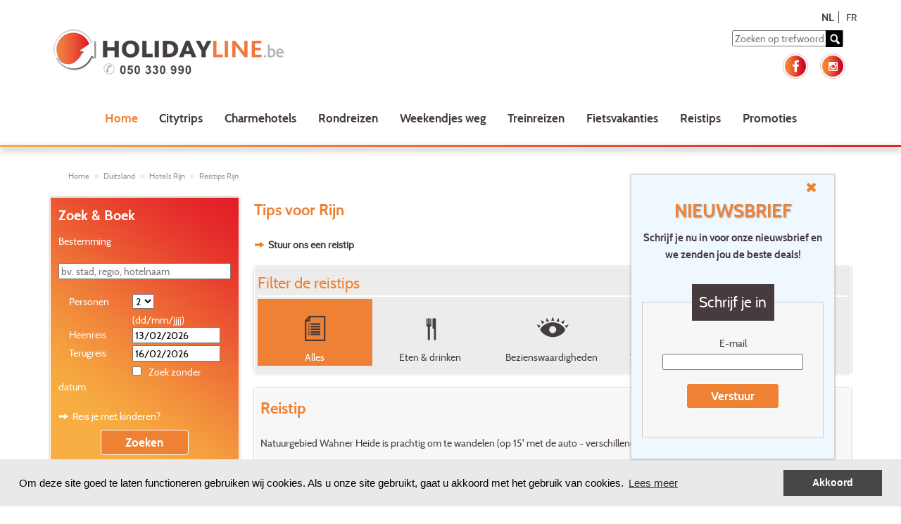

--- FILE ---
content_type: text/html; charset=utf-8
request_url: https://www.holidayline.be/nl/home/duitsland/rijn/reistips.html
body_size: 963235
content:


<?xml version="1.0" encoding="UTF-8" ?>
<!DOCTYPE html >
<html lang="nl" xmlns="https://www.w3.org/1999/xhtml" xmlns:og="https://ogp.me/ns#" xmlns:fb="https://ogp.me/ns/fb#">

<!-- Cookie Policy start -->
   <link rel="stylesheet" type="text/css" href="/css/cookieconsent.min.css" />
   <script type="text/javascript" src="/js/cookieconsent.min.js"></script>
   <script>
       var customContent = {
           "message": "Om deze site goed te laten functioneren gebruiken wij cookies. Als u onze site gebruikt, gaat u akkoord met het gebruik van cookies.",
           "link": "Lees meer",
           "href": "https://www.holidayline.be/nl/cookies.html",
           "dismiss": "Akkoord",
       };

       window.addEventListener("load", function () {
           window.cookieconsent.initialise({
               "palette": {
                   "popup": {
                       "background": "#e9e9e9"
                   },
                   "button": {
                       "background": "#484747"
                   }
               },
               "content": customContent
           })
       });
    </script>
<!-- Cookie Policy end -->

<head id="Head1"><title>
	Reistips van klanten die reeds op citytrip geweest zijn in Rijn. 
</title><meta name="description" content="Reistips van klanten die reeds op citytrip geweest zijn in Rijn die u kan gebruiken voor het plannen van uw citytrip." lang="nl-be" /><meta http-equiv="content-type" content="application/xhtml+xml; charset=UTF-8" /><meta name="robots" content="index, follow" /><meta name="robots" content="noodp" /><meta property="fb:admins" /><meta name="google-site-verification" content="a9KqrNLBUYikpVXRXQPYxZpoHy5nvhGP1Z7lwKNRDUE" /><meta name="p:domain_verify" content="e4d9acadf61d2420d89d186dc3ac0253" /><link href="https://www.holidayline.be/nl/home/duitsland/rijn/reistips.html" rel="canonical" /><link rel="stylesheet" type="text/css" href="/css/tooltipster/tooltipster.bundle.min.css" /><link href="/css/bootstrap.css" rel="stylesheet" type="text/css" /><link rel="shortcut icon" href="/img/be/favicon.ico" /><link rel="apple-touch-icon" sizes="72x72" href="/img/be/favicon-touch-icon.png" /><link rel="apple-touch-icon" sizes="114x114" href="/img/be/favicon-touch-icon@2x.png" /><link rel="image_src" href="/img/be/favicon-touch-icon.png" /><meta name="viewport" content="width=device-width, minimum-scale=1.0, maximum-scale=1.0" /><link rel="stylesheet" type="text/css" media="all" href="/js/quickTree/quickTree.css" /><link rel="stylesheet" type="text/css" media="all" href="/css/global.css?v=3" /><link href="../../../../css/StyleWithBootstrap.css" type="text/css" media="all" rel="stylesheet" /><link href="/css/subscription.css" rel="stylesheet" type="text/css" /><link rel="stylesheet" type="text/css" media="print" href="/css/print.css" />
    <script src="/js/jquery-2.1.0.js" type="text/javascript"></script>
    <script src="/js/be/bootstrap.js" type="text/javascript"></script>

    <script src="/js/jquery.js?v=3" type="text/javascript"></script>
    <script src="/js/be/functions.js?v=3" type="text/javascript"></script>
    <script src="/js/be/jquery_functions.js?v=4" type="text/javascript"></script>
    <script src="/js/tooltipster/tooltipster.bundle.min.js" type="text/javascript"></script>
    <script src="/js/Flexisel/jquery.flexisel.js" type="text/javascript"></script>    

    <!-- GA4 -->
    <script async src="https://www.googletagmanager.com/gtag/js?id=G-H4PTCXEYVL"></script>
    <script>
        window.dataLayer = window.dataLayer || [];
        function gtag() { dataLayer.push(arguments); }
        gtag('js', new Date());

        gtag('config', 'G-H4PTCXEYVL');
    </script>
    <!-- End GA4 -->

    <!-- Google Tag Manager -->
    <script>(function (w, d, s, l, i) {w[l] = w[l] || []; w[l].push({'gtm.start':
        new Date().getTime(), event: 'gtm.js'}); var f = d.getElementsByTagName(s)[0],
        j = d.createElement(s), dl = l != 'dataLayer' ? '&l=' + l : ''; j.async = true; j.src =
        'https://www.googletagmanager.com/gtm.js?id=' + i + dl; f.parentNode.insertBefore(j, f);
        })(window, document, 'script', 'dataLayer', 'GTM-5N8KFJ3');
    </script>
    <!-- End Google Tag Manager -->
    
    <!-- Google Tag Manager ADS-->
	<script>(function (w, d, s, l, i) {w[l] = w[l] || []; w[l].push({'gtm.start':
            new Date().getTime(), event: 'gtm.js'}); var f = d.getElementsByTagName(s)[0],
            j = d.createElement(s), dl = l != 'dataLayer' ? '&l=' + l : ''; j.async = true; j.src =
            'https://www.googletagmanager.com/gtm.js?id=' + i + dl; f.parentNode.insertBefore(j, f);
        })(window, document, 'script', 'dataLayer', 'GTM-NS57K5ZH');
    </script>
	<!-- End Google Tag Manager ADS-->

    <!-- Start Visual Website Optimizer Asynchronous Code -->
    <script type='text/javascript'>
        var _vwo_code = (function () {
            var account_id = 27065,
            settings_tolerance = 2000,
            library_tolerance = 2500,
            use_existing_jquery = false,
            // DO NOT EDIT BELOW THIS LINE
            f = false, d = document; return { use_existing_jquery: function () { return use_existing_jquery; }, library_tolerance: function () { return library_tolerance; }, finish: function () { if (!f) { f = true; var a = d.getElementById('_vis_opt_path_hides'); if (a) a.parentNode.removeChild(a); } }, finished: function () { return f; }, load: function (a) { var b = d.createElement('script'); b.src = a; b.type = 'text/javascript'; b.innerText; b.onerror = function () { _vwo_code.finish(); }; d.getElementsByTagName('head')[0].appendChild(b); }, init: function () { settings_timer = setTimeout('_vwo_code.finish()', settings_tolerance); this.load('//dev.visualwebsiteoptimizer.com/j.php?a=' + account_id + '&u=' + encodeURIComponent(d.URL) + '&r=' + Math.random()); var a = d.createElement('style'), b = 'body{opacity:0 !important;filter:alpha(opacity=0) !important;background:none !important;}', h = d.getElementsByTagName('head')[0]; a.setAttribute('id', '_vis_opt_path_hides'); a.setAttribute('type', 'text/css'); if (a.styleSheet) a.styleSheet.cssText = b; else a.appendChild(d.createTextNode(b)); h.appendChild(a); return settings_timer; } };
        }()); _vwo_settings_timer = _vwo_code.init();
    </script>
    <!-- End Visual Website Optimizer Asynchronous Code -->

    <!-- Meta Pixel Code -->
    <script>
        !function (f, b, e, v, n, t, s) {
            if (f.fbq) return; n = f.fbq = function () {
                n.callMethod ?
                n.callMethod.apply(n, arguments) : n.queue.push(arguments)
            };
            if (!f._fbq) f._fbq = n; n.push = n; n.loaded = !0; n.version = '2.0';
            n.queue = []; t = b.createElement(e); t.async = !0;
            t.src = v; s = b.getElementsByTagName(e)[0];
            s.parentNode.insertBefore(t, s)
        }(window, document, 'script',
        'https://connect.facebook.net/en_US/fbevents.js');
        fbq('init', '1232141157194956');
        fbq('track', 'PageView');
    </script>
    <noscript><img height="1" width="1" style="display:none" src="https://www.facebook.com/tr?id=1232141157194956&ev=PageView&noscript=1"/></noscript>
    <!-- End Meta Pixel Code -->

        <script>
            $(document).ready(function () {

                $(".carousels").flexisel({
                    visibleItems: 1,
                    itemsToScroll: 1,
                    animationSpeed: 200,
                    infinite: true,
                    navigationTargetSelector: null,
                    autoPlay: {
                        enable: true,
                        interval: 5000,
                        pauseOnHover: true
                    },
                    responsiveBreakpoints: {
                        portrait: {
                            changePoint: 480,
                            visibleItems: 1,
                            itemsToScroll: 1
                        },
                        landscape: {
                            changePoint: 640,
                            visibleItems: 1,
                            itemsToScroll: 1
                        },
                        tablet: {
                            changePoint: 768,
                            visibleItems: 1,
                            itemsToScroll: 1
                        }
                    }
                });
            });
        </script>
</head>
<body class="font_default">

    <!-- Google Tag Manager (noscript) -->
    <noscript><iframe src="https://www.googletagmanager.com/ns.html?id=GTM-5N8KFJ3" height="0" width="0" style="display:none;visibility:hidden"></iframe></noscript>
    <!-- End Google Tag Manager (noscript) -->

    <form method="post" action="./reistips.html" onsubmit="javascript:return WebForm_OnSubmit();" id="form1">
<div class="aspNetHidden">
<input type="hidden" name="__EVENTTARGET" id="__EVENTTARGET" value="" />
<input type="hidden" name="__EVENTARGUMENT" id="__EVENTARGUMENT" value="" />
<input type="hidden" name="__LASTFOCUS" id="__LASTFOCUS" value="" />
<input type="hidden" name="__VIEWSTATE" id="__VIEWSTATE" value="/[base64]/[base64]/[base64]////[base64]/[base64]/////[base64]/////[base64]/////[base64]/////[base64]/////[base64]/[base64]/////[base64]/////[base64]////[base64]/fC18w6d8w4d8wrJ8xZN8IXxcwqF8XMK/fFw/[base64]/fC18w6d8w4d8wrJ8xZN8IXxcwqF8XMK/fFw/[base64]/////[base64]/[base64]////[base64]/fC18w6d8w4d8wrJ8xZN8IXxcwqF8XMK/fFw/[base64]/[base64]/////[base64]/[base64]/////[base64]/[base64]////[base64]/////[base64]/fC18w6d8w4d8wrJ8xZN8IXxcwqF8XMK/fFw/[base64]////[base64]/[base64]/////[base64]/[base64]/////[base64]/[base64]/////[base64]/[base64]/////[base64]/fC18w6d8w4d8wrJ8xZN8IXxcwqF8XMK/fFw/[base64]/////[base64]/[base64]////[base64]/////[base64]/[base64]/////[base64]/fC18w6d8w4d8wrJ8xZN8IXxcwqF8XMK/fFw/[base64]/////[base64]/fC18w6d8w4d8wrJ8xZN8IXxcwqF8XMK/fFw/[base64]/////[base64]/fC18w6d8w4d8wrJ8xZN8IXxcwqF8XMK/fFw/[base64]/[base64]////[base64]/////[base64]/[base64]////[base64]/////[base64]/[base64]/////[base64]/fC18w6d8w4d8wrJ8xZN8IXxcwqF8XMK/fFw/[base64]/////[base64]/[base64]/////[base64]/fC18w6d8w4d8wrJ8xZN8IXxcwqF8XMK/fFw/[base64]/////[base64]/fC18w6d8w4d8wrJ8xZN8IXxcwqF8XMK/fFw/[base64]////[base64]/////[base64]/[base64]/////[base64]/fC18w6d8w4d8wrJ8xZN8IXxcwqF8XMK/fFw/[base64]/////[base64]/[base64]/[base64]/////[base64]/[base64]////[base64]/////[base64]/fC18w6d8w4d8wrJ8xZN8IXxcwqF8XMK/fFw/[base64]/////[base64]/fC18w6d8w4d8wrJ8xZN8IXxcwqF8XMK/fFw/[base64]/////[base64]/[base64]/////[base64]/fC18w6d8w4d8wrJ8xZN8IXxcwqF8XMK/fFw/[base64]/////[base64]/fC18w6d8w4d8wrJ8xZN8IXxcwqF8XMK/fFw/[base64]/////[base64]/fC18w6d8w4d8wrJ8xZN8IXxcwqF8XMK/fFw/[base64]/////[base64]/fC18w6d8w4d8wrJ8xZN8IXxcwqF8XMK/fFw/[base64]/////[base64]/fC18w6d8w4d8wrJ8xZN8IXxcwqF8XMK/fFw/[base64]/////[base64]/fC18w6d8w4d8wrJ8xZN8IXxcwqF8XMK/fFw/[base64]/////[base64]/fC18w6d8w4d8wrJ8xZN8IXxcwqF8XMK/fFw/[base64]/////[base64]/[base64]/////[base64]/[base64]////[base64]////[base64]////[base64]/////[base64]/[base64]/////[base64]/fC18w6d8w4d8wrJ8xZN8IXxcwqF8XMK/fFw/[base64]/////[base64]/fC18w6d8w4d8wrJ8xZN8IXxcwqF8XMK/fFw/[base64]/////[base64]/fC18w6d8w4d8wrJ8xZN8IXxcwqF8XMK/fFw/[base64]/////[base64]/fC18w6d8w4d8wrJ8xZN8IXxcwqF8XMK/fFw/[base64]/fC18w6d8w4d8wrJ8xZN8IXxcwqF8XMK/fFw/[base64]/////[base64]/fC18w6d8w4d8wrJ8xZN8IXxcwqF8XMK/fFw/[base64]/////[base64]/fC18w6d8w4d8wrJ8xZN8IXxcwqF8XMK/fFw/[base64]/////[base64]/fC18w6d8w4d8wrJ8xZN8IXxcwqF8XMK/fFw/[base64]/////[base64]/[base64]////[base64]/////[base64]/[base64]////[base64]/////[base64]/[base64]/////[base64]/[base64]/FgQCAQ8WAh8GAv////8PZAIDDxYCHwYC/////w9kGAEFHl9fQ29udHJvbHNSZXF1aXJlUG9zdEJhY2tLZXlfXxYBBR5jdGwwMSRjcGgkc2VhcmNobW9kJGNoa0hvdERhdGXw2fsst2uefKh2MbZsPac8jF8fBc0srwBs2Jz0TcYIxQ==" />
</div>

<script type="text/javascript">
//<![CDATA[
var theForm = document.forms['form1'];
if (!theForm) {
    theForm = document.form1;
}
function __doPostBack(eventTarget, eventArgument) {
    if (!theForm.onsubmit || (theForm.onsubmit() != false)) {
        theForm.__EVENTTARGET.value = eventTarget;
        theForm.__EVENTARGUMENT.value = eventArgument;
        theForm.submit();
    }
}
//]]>
</script>


<script src="/WebResource.axd?d=RxKNjVgKR5QOlzCz9A6IfPxRxfiHSRv8LAhZ6xf1no0Hs0toqRc3YwblO261zppE4BxbUSvBZuwxy8ykNggfifldeNaWASgMOUAUjkHmpUE1&amp;t=638901845280000000" type="text/javascript"></script>


<script src="/WebResource.axd?d=fb3G3KFMPlDyAt9jJuNurd-bLmTs4vZafHVh98MMJZnavpN0d9Mabb4qOjLkHWXHDxBH_l2tiBtAQhgaas27tRMk64DgsniZtweUbnGTgMY1&amp;t=638901845280000000" type="text/javascript"></script>
<script type="text/javascript">
//<![CDATA[
function WebForm_OnSubmit() {
if (typeof(ValidatorOnSubmit) == "function" && ValidatorOnSubmit() == false) return false;
return true;
}
//]]>
</script>

<div class="aspNetHidden">

	<input type="hidden" name="__VIEWSTATEGENERATOR" id="__VIEWSTATEGENERATOR" value="EFEA4FF2" />
	<input type="hidden" name="__SCROLLPOSITIONX" id="__SCROLLPOSITIONX" value="0" />
	<input type="hidden" name="__SCROLLPOSITIONY" id="__SCROLLPOSITIONY" value="0" />
	<input type="hidden" name="__EVENTVALIDATION" id="__EVENTVALIDATION" value="/wEdANgCBMbPOYLJqp3S3prNR8k7PO6ah67MKk++4el5BD3HdPtPyh5K0MsxMlKwomDNAvDGHUilra+W9WYw2pg2j9BBFpxkMbZS3F6dhuXo9rq4GKJMopgslfXJsU6ubr2T/feIG86V8WTIq9fcyEooQQvVWiQ6iKgUGpZpAARGOi4GBZDCdstrFpimGovs81rtUTNHTSY4tNp5OHjb0/sTX7nTBkg6JXC0TFWgSkEDwYNdKsX33FK5uvbefCfjFWiAuYndGU/WDC29y8zSYctR7+/THEj0YTb0zomyHyE6S7lq7AjSUMxsy9BEm1qhvQSRg2wf+W+5gfAWhed2mOffEaPqdcCrPl/PyWV/yYNKNL7l83pvURw20zi0pcbkzWHIk4lNCafdvKWtcTfX/Is2njVe0ShStdWFW1Ym9/kQP5GDDoF3hvYYBI3NruAmOMhLexhUchpcDHat5kevkK1XCDTU1AlNzZq+ytcVJ9DFJ77kU8ugvVotojaQDScM4+sDd4ZkExOmeBNlkr4K0+HgWu09p61YG0lElQkr39V+9eP/E4UpWFs0877mlRGQLFDSmnsMWvsWYl8bcemXCR3yKW1dv/P7hIX05J2qvL/e88qg/OZhi89IPZMHYnlbM6IcgSn7ugYJ60HZwqDcUOaFmQaELCsY5IbWvo74ai9MKJZ5dcwm4BHinn5XSx7zzQ5evtfy30SNv+ZKTUkiJhmAOy19EXRk+NX3TtfzkyafLmg0zW6HV9VegW1r23GBbSt1+3IoQemXR1IvznXpGxM15A3po+yejEelh8r1UMlCsZ03eWu4JIPE/m2vD4gc1ASbQg3bmfrg17xZZ1VSeWJdjwMc/QvDAzb2f3oWd4D0oY667lRv5Yqz1d9QZwL7Vs26GOmpKZSUuCv9EuLrXTwBvOb6c5jP+Cuo3KqgggLfKUw7K7tRTDOOl3BvakddrJ9NjYvQNpsRGRXzUkFGO9ZG3+wOAn4pt7GrBrfQerftax5XuxvTa33fCSQHh+UXBcvKGfcn8yxnArtkCsbXoB/ki8qbb1Y622y0ciLazzSSCNPgxFFr5PkSAgUVrQLhDP40sXkKwi3ym0isos82og2rZwcJw7ilH/H7+jEF7ftKgcBsWucfok77nuLnpTeMwZ3u4+AtJpWPD/2CtLfma01AX59GdJBY60QsoqnRhw1zvfX2+rZ1Rox2SOXn4m2ivYehcGVM1V60fNO6w8R6SJbn2LV7MhnUnIHRcbdIhPVa9c2fUeL1gANXVgu1t6V8xnkaS24cdtJC9+LXfoOiIXyAaI/8JDoUdFkrgL/kxDw+N28XBmuuHo7O7vfAz7BiG3nBhJoOMpQm2rEcsKTZWPPfOZ9WKERDcvgxr8o0lNjKjkRe9J6VHK4JtrZ1yVAfwDHKByjhkRJsC3a5E4gHAh8aSQrAJ0dl0S5HW6O8kaGV6jTIFzYvhAdQYIuo7oa33GdllQ5iDue5YbAxjcZGPmUK+nTsQiM4QM8I5uFd/B77PIh+rqvMi7ZJGr8zUKLEJ/Z3LOUqeoc4adwrubvzeTfbvjaRqM+1Ce/KFYgoQafpM0CkJapYE+yxSt6VnYjcpLtfhrH3WcmRKUrRDwLH7PT39fBHoxilvEyLfUkPplS+O9QSmjcwb/[base64]/BczBLBHPpaV8zPH8QKg8pdEL9eVELeOMHDvAEoQZGx5ZbEgbIwrP9rTLT30GPOypKuOOxJFhb7QkP8D+bV8eubUrjjDBcvL8QpdJgFosa6+nYcr0AYW+htey1y5f+1TZrrvNsCJR10MjlIebaMFAJEKvP6Lr8HSwRXSFHqugouUQMxEhjiPD+9N9ZwCVg/1Z1W9FsMctDAbOPOdBLN6P0Bz7irSBWJaM8cpxrXCNa7/5pwcDIU4ZR2l8D7fwV4Wj7G4byziblYzIeW4fjTNcvogSxh9ncDMgh/Gew0RuH/XE6f9FI8Z/C8dWGtaNs2uTK6Ne6W3ktzHbEvvketXyWdyYdqOLE1ZJdMpoMsIA78dUAhOOdQuGA0Y9SDnfbvlcg3Aa0wNh3EQ7Y8mSZBSdLrx49eUNV0rp6sw/Ms1wRMABDGM9+uAm/TQdTmfV5038O0yHEL0QhRVb1gsRrZDi3oRrf0+ysSwaImOrDjZ6JXS0LnpE/aiJLw/IUMynGHOFzoAR4xRdD3RtxNGSz6wKbw0AGgoDubEGseIqtT7xz57LRbZWhBKGjpofZjPEfdyzOhsOD9YtiHBY2GfUnM8Ir3EcC5gwaTsgT36xJWZFN3l3XPAHkeJuHCao8vfwROnGVAD/FWfrnAafdl4r9T4rvhS6ZqrMQgXXzCPvk6G6r06JvMtN+V+vcHvYwRaKmvSLdGc9VBgxMk7DntITk/4sKgjLsqK0QEwRWHWHvVl3gxuL2Y+P7U8qWOC2Y7OZbZkH1sh/FqD+CR86yAYuf113MM9RblPPXZhEZl3YPL5siV/bndgWpqjy94tpeC2VHeXvCWyUzDgXIRcvbmE9FpHLUiBrH07iJcNZ6e3n4OFzu5N2WeCSgvytsslDjjvn/2+RlbLasLOzPscTxOZZeFN9XD586prhVJi+h7brE8NApJTwiRMUh1cHddqrQeV7eRmOO/8N0YyLq86c+Q/M/qJ9Y3o9b7+icVKJJAjCdd6TBxOEibRY+bMN5PZ1tILdx48+6KUPFXZfwjf9nKjQO1SlEYTG8PN7EWewYK9aWJQQGAxT6WSnKIehUS5nBqFKr8MR1D9IPnKz0P1iGl/9msL5XpDD+0RTAzfCwi+9swJP/WYxm2rmNxuPMx02YBAEX+an4GdLh0hYzpKUUmw+LPE/nzpzkT/eGI3xg+vgFTsC3wpTbLp97L06TTqwArRl2tDD9KzfWuruGTTvPULVnlF8DKhljWfVxdWX3UR1aANS3VjFB4EqrCvoqDgoSBByl6KGcrNJkOQ828LTkI38XDAFutlwYnjitRBwFF/VpOCnh9fDqTdpWrqE2PVODeeCIJKF7mp1CMJc6XnaJ5f1BhZJ3foi0RFUe1m8LjeW/OgfnCOH3O4ctvFiE5aHMipPuHNxBKAF4t0/VYaI/Gu3694FHTu9JCra3GWbelOKiKF7QFBrhEfPSCQFxxWX7rXNVKNZ2ptMZ2ynInck98+PjDKsq+W0tC8ckq2hxWbMgJqu5gOCFA509+eswtU20EeeeJqzftTRGRtweczRmSKeNERSnDhQfQxpseF2Md82kNRG/40R0O7A2HbbKSgrP5RUshj/nrLIJ57o9RTU+2WtAQ4nMmEbfXd2JaS5m62NwVn7UNwSHqP1CJkf6rfr5qEDzpdSY0I9xWyy5KMPUV+vJ62Wln4D+tk4tpe1UD1XRr2zgExANj7OceEPahw0dLBzRrAqM6EQnKJu3I3WzAl/WBetdCzqPrVNm9rWQWLS3h1VxZ8otEsVsSzTAcQYMH4b+Dn7qr/62Wj/ErqXKEY3E7iAt9UT8E+w1XNfy685mj2CfYoIUQ4n9k+94M/F8Kt6QTE3RNxZjrTj22AdbGToZrDIdPISl0IYuKl7wiGGbTlIlWK4ANT3Ccud2A/2NlVQwXgeNq+wzOAwU1fpqL783N3LMuDvpst57EF5MPLyZxj8NggbzQ5b3o8nn+AYsBG+CBo3O2CZd7v0Sia4yg+JDwmDhcLHeWQZCqNc2P+o7hTaEmt/oEUqK2n5RvpHkla1uzz6T3sjRuP7OUhofMTl1U++8jWHtKmtC2NMEyj29CEJI28kOs/QncZaub8ukPh26xuRhGGiyYNXsTgdjVUT/uiFhIF9/QXTCnqI8lOLcv6ULb3gQrt+Pe5+3fGf/lQ5EA48k2doPBWOmOS0ST55TziiPhbqPyHBpexvHFaoGvokZ/ICIH5HU4BYKsBQhMWUTLEV0MLebosBi+NQPQTQQkdSagbIrIaLrkCcL8tCtUuVD7k/JO7E0RgL6L56cYGzu6bdnK/HWjZ16ZO/SsFEY4BfwNDw51xDzo3kL9buUPnXzx0g+1pHOse0zOQB4a+KA+w+Q/fz7gDX8U0yWn6C9tUvphtGCTs32dL0Y7pxEK8wnlZSuf6E15TpaBsW5vxY76NA6ktK2aL3QjhqVemEpEa2yrdwvlaJeW2+Yu/gckBW8jijz5+GGeZi88Te7WVR9BEtQOzhY2EPOhkm79ix+33ibUx5svzmGRXaD+PDVshrqZow/7YE/Ym0CNlpWsRT8m2zUKhzw1l3EZplE0sjV7t5mERn4QZayQNS3Ypro3g6zIoonNAdTAbP+rqvXAPKWUERnmULRkNozP3HnTW6/urD1It8R54/4/1z96iDK2iYtcz1TEJEjl9QA2I4+OMzJ0FuETeYX5e7/VqfzzZJvFf6uMZZoIZrceIYC1RiP7q4l1P8+bm36/nWRF9uncILn5aQCZqbb0WdMcuGX2BO+zVOkNWbPqQwe20NWM1VGJ3bFSR/Sr292dytDWNF6cmJ7aoenw6GHzIoERKv/ly7yooiBpuwp2zT2xgOWZjYZQ7PL/Cll1ZvVg/kBZpLxPML1xe4AB5AKDbkn2OFUTy+opVuOoHy1duCmpI7yZVFBRYfCVgbxbjB7K9XLcCEGfNXF8pbiTjbXIFJFmmMoV+/dZRba2Jsrx0RHkrFhmRgDnZFXWRaDXLw5gncATa3WrSoW11K0T/7T9+F7b/Fqjl/Tsw51m+9IWWea/QPuikS57oOnz3O6FUFeKpw4Tdg6/icSgB87mmQeCMpdrLYsJEnhDH8MEKYlEiIPy2YBI7NUKbSlrChHnagKm9ZV8Fqre/jN0qWhODnfBn7NBektSquh+NCQrlVlvafXl/plYdH1VZnhM6VaNsDHT2LYitsO/TUce5qL1O7eN25RZ/Laa01U8XlYvhKa2UZWV1RJT0MbULZZB1yksaA5n/A6XBYQNceCus8AMPyor5Si380kFPxvxm6o3eVUnQHlY9XRvIp0UFXu9EB+cKDKSL9Yro00Xu66XEnXEOw9uR8czYTX8LhfVZDz8elN2tnUqJlgemxszavBEOTJtRpdlgxZ5WmigKljNJYfiaB3Temt9ykS1ytaHDgMaw6LFI0go/qL5assNjtAJbZaDTZUFH4f2nQqE4/WyLj0feixznPuuzr9NYF9Qewzp9EE8+q9mC2eSGAL62Kvbes6MyNmia6G3ZPeHhtZ8bk/RhFDQagdvb0S04xfND9rCMysHg9JqBVMlk9l7C7Farh8Wgagk6exqDtmdaeF5BZevVQZVvHsGCPmua43DOLXHYB8tb54lLWKN5wHkKKc0UhikQO0alF6GS4BN4+dqGhX4DmtF8nIMUF106ELjLXGQv2I8fLdsDx6LEPlC1PUlUXSSwIfHO+oPDQyMk9un62z/N2ybQTjc67r9ej9EZ6fKKbUFB2+8eZUz5n/ygGBHJeLVJPfAdVH9bgYVAFNhnpJQnU1lyzIcJgW4rhj9rZKIKyq+Y2IQk1hVLQgJVSCzT1r+8WjhdHwEv6b0pcbrvzj2JZe3/WepUtQ6+1UmK+wLPWckxjmyWPumxXn7GjEXMVqsRylG4wuhChVBEulJbwWmrbdmr01Tx0lJi87jmz5XRJXynfj2BPhPnMrNv06xicm5Qd0DZDwGWbH6epI1fJrPM4CybpteRbu2SyZLGqQZdoS2TLnA/3qo8oHf4Yd6MjJxnbFIH5fZ0FaKSGzcfOW9+ZALir9cBmGbC0lnPysmrQ/11dvqJNe1eFuh4Sb0RGQfYcRaLJNrBrapj3XDSou9yd01+J2zAtKBBYxA4EqMuAp/hDCgbRcWZDUvmkN8wKGGDXjyip3O8/K37Bxz/[base64]/2tm5UywwYTK/yuhV79T5v0+jql7oBwCxnCwKSVNyUreFbfbSCUVXL1YVrfKt/Z+Qdwo5UP0g7jR88bV+xNxsC9ey7q2k5JxQh63NxbZQizD9BYrrdXcb9Ccwn8///2r1hILmplgLdAAByitrx8mtII2sgDos8tenal9oi+tC5nDxU+Hc+eMa69iCLX5IfkP7xpDY8qIyhvaTsuKHs+7dn4juc6SUo2xsIil3EuLGgdo4+kPcpQeQfnVnCGpuQ2baFx3Qo6HWY+OXI33tnn+cYKR9tFpLu4PeDkyQ6V5QxwvBoVn/[base64]/1umtaNUrEqjVN2E/2B0tw7SJAKLC2oyNEhKYEupCvgXy5aJI8TNVDygE/BE677yRlQd1hvg9A43yva/p5mwQc2LdBf37RvRMCfdQBK7USx0DRjbhfqOp8JcXoVaFSVE5xPWw+18a9bxPqAne/aiwdIIq0P72BYkLFZ5RqkM8RRTNGdYNFl/AsghLeWD/Pi7rEvFNjc5WQAHmgLCvYO0Vujm9lO/gk+1LOfTJFx2JSWic2wzfxzHVfJJ/vVcl2bYW9Tz4qqW1BmgryZt6FHSJYdchKSjzN7EHawJFIBZT5T9qaq9HrAC+LIosHzZVp6xyF9FzAI4HTfB1UXknrbQyRI6t7p+dJszLXLzk38i6gjaBetTdcpzdVB4Ab7PelYcq9Nxr+dyRHisYuFV7fDTOV+nb4fe61kAz4zEQ/daIfGn9x2Y3G8iOAdNFKUhns+flUs+KS4QN1Db2cF0bmfvitY0h95HCqYidTNHt2qlvdFgQnid4yg3fuXxhNry1Q+6wVl8A==" />
</div>

        <!-- Newsletter POPUP -->
        <script>

            window.addEventListener('resize', function (event) {

                var element = document.getElementById("popup-subscription");
                var inline = document.getElementById("inline-c1");

                if((element != null) && (getCookie("newsletter") != "true")){
                    if (window.innerHeight < 500){
                        element.style.display = "none";
                    } else {
                        element.style.display = "block";
                    }
                    if (window.innerWidth < 950){
                        element.style.marginLeft = "10%"
                    } else {
                        element.style.marginLeft = "70%"                   
                    }
                    if (window.innerWidth < 770) {
                        inline.style.marginTop = "30px"
                    } else {
                        inline.style.marginTop = "0px"
                    }
                    searchCookiebar();
                 }
            }, true);

            window.addEventListener('click', function (event) {
                //remove bij live zetten
                //handig tracking console momentopname
                //console.log(document.cookie);
            }, true);

            function getCookie(Name) {
                var search = Name + "="
                if (document.cookie.length > 0) { // kijken of er cookies zijn
                    var offset = document.cookie.indexOf(search)
                    if (offset != -1) { // bestaat cookie
                        offset += search.length
                        var end = document.cookie.indexOf(";", offset)
                        if (end == -1) end = document.cookie.length
                        return unescape(document.cookie.substring(offset, end))
                    }
                }
            }

            function searchCookiebar() {
                var element = document.getElementById("popup-subscription");
                var cookie = document.querySelector('[aria-label="cookieconsent"]');
                var hoogte = cookie.offsetHeight + "px";

                if (hoogte == "auto") {
                    element.style.marginBottom = "0px";
                } else {
                    element.style.marginBottom = hoogte;
                }
            }

            window.addEventListener('load', function () {
                $.getJSON("https://api.ipify.org?format=json", function (data) {
                    //POPUP intern afzetten
                    if (data.ip != "194.78.28.234" && data.ip != "127.0.0.1" && !data.ip.includes("192.168.210") && !data.ip.includes("::1")) {
                        //trigger cookies 'akkoord' knop -> nieuwsbrief laten zakken
                        var cookie = document.querySelector('[aria-label="dismiss cookie message"]');
                        $(cookie).click(function () {
                            var element = document.getElementById("popup-subscription");
                            //$("#popup-subscription").fadeOut(250);
                            element.style.marginBottom = "0px";
                            //$("#popup-subscription").fadeIn(1);
                        });

                        if (getCookie("newsletter") != "true") {
                            var newsletterContent = document.getElementById("newsletterContent");
                            var target = document.getElementById("target");
                            //kopiëren van htlm in script naar target div
                            //anders krijg je popin/popout te zien telkens er een pagina geladen wordt
                            target.innerHTML = newsletterContent.textContent;
                            //hoogte controleren van newletter op basis van cookies-balk
                            searchCookiebar();
                        }
                    }
                })                
            });

            function close() {
                var element = document.getElementById("popup-subscription");
                //element.style.display = "none";
                $(element).fadeOut("fast");
                //BDE Cookie 6 maanden niet zichtbaar bij wegklikken
                var CookieDate = new Date;
                CookieDate.setMonth(CookieDate.getMonth() + 6);
                document.cookie = "newsletter=true;path=/;expires="+CookieDate;
            }
            </script>

    <div id="target"></div>
    <script type='text/html' id='newsletterContent'>
    <div id="popup-subscription">
        <div class="form-bar-subscription">         
            <a class="close-button" href="javascript:close()"><img src="/img/be/ico_link_close.png"></img></a>
                <div class="col-sm-12 ml-subscribe-form">
                        <div class="form-group mb15">
                            <div class="inline-content" id="inline-c1">
                                <h3>
                                    Nieuwsbrief
                                </h3>
                                <h4>
                                    Schrijf je nu in voor onze nieuwsbrief en we zenden jou de beste deals!
                                </h4>
                            </div>
                        </div>
                        <div class="form-group mb15"> 
                            <div class="form-controls"> 
                                <div class="form-group"> 
                                    
                                    <fieldset>
                                        <legend>
                                            Schrijf je in
                                        </legend>                    
                                        <p>
                                            <label>
                                                E-mail
                                            </label>
                                            <input name="ctl01$txtEmail" type="text" size="28" id="txtEmail" style="width:200px" />
                                        </p>
                                                            <p>
                                            <span onclick="waitingOn();"><a id="lnkSubmitIN" class="btn" href="javascript:WebForm_DoPostBackWithOptions(new WebForm_PostBackOptions(&quot;ctl01$lnkSubmitIN&quot;, &quot;&quot;, true, &quot;&quot;, &quot;&quot;, false, true))">Verstuur</a></span>
                                        </p>
                                    </fieldset>
                                     
                                    
                                    
                                    <input type="hidden" name="ctl01$hfNewsletterId" id="hfNewsletterId" />
                                    <input type="hidden" name="ctl01$hfActivationKey" id="hfActivationKey" />
                                    <script type="text/javascript">
                                        Sys.WebForms.PageRequestManager.getInstance().add_beginRequest(function () { waitingOn(); });
                                        Sys.WebForms.PageRequestManager.getInstance().add_endRequest(function () { waitingOff(); });
                                    </script>
                                 </div> 
                             </div> 
                         </div>
                  </div>
        </div>
    </div>
    </script>
    <!-- Newsletter POPUP End -->

        <div id="fb-root"></div>
        <script type="text/javascript" language="javascript">
            (function (d, s, id) {
                var js, fjs = d.getElementsByTagName(s)[0];
                if (d.getElementById(id)) return;
                js = d.createElement(s); js.id = id;
                js.src = "//connect.facebook.net/nl_NL/all.js#xfbml=1";
                fjs.parentNode.insertBefore(js, fjs);
            }(document, 'script', 'facebook-jssdk'));
        </script>
        <div id="printHeader">
            <img src="/img/be/logo_holidayline.png" alt="" width="349" height="57" />
        </div>
        <div class="wrapper">
            <div class="">
                <div class="fr noPrint">
                    <div class="lang">
                        
                                <a id="rptLanguages_hlLanguage_0" class="active" href="reistips.html">NL</a>
                            
                                <a id="rptLanguages_hlLanguage_1" href="../../../../fr/accueil/allemagne/rhin/conseils-pratiques.html">FR</a>
                            
                    </div>
                </div>
                <div class="head row noPadding">
                    <div class="col-xs-12 noPrint noPadding ">
                        <nav class="navbar">
                            <div class="noPadding">
                                <div class="navbar-header col-md-6 col-xs-12 noPadding">
                                    <div class="headerLogo col-xs-12 noPadding">
                                        <div class="logo col-xs-10">
                                            <a id="hlLogo" title="Citytrips of weekendje weg - Holidayline.be" href="../../../home.html">
                            <img class="img-responsive " src="/img/be/logo_holidayline.png" alt="Holidayline.be" /></a>
                                            <!--<span class="tel col-xs-12 mobileHeight"><a href="tel:0900 10 007">t. 0900- 10 007 <small>(&euro; 0.45/min.)</small></a></span>-->
                                        </div>
                                        <div class="pull-right noPadding col-md-6 col-xs-2">
                                            <button type="button" class="navbar-toggle" data-toggle="collapse" data-target="#myNavbar">
                                                <span class="icon-bar"></span>
                                                <span class="icon-bar"></span>
                                                <span class="icon-bar"></span>
                                            </button>
                                        </div>
                                    </div>
                                </div>
                                <div class="col-md-6 col-xs-12">
                                    <div class="search pull-right" onkeydown="doPostBackOnReturn(event, 'ctl01$lnkSearch');">
                                        <input name="ctl01$txtSearch" type="text" id="txtSearch" name="q" placeholder="Zoeken op trefwoord" />
                                        <span onclick="waitingOn();">
                                            <a id="lnkSearch" title="Zoeken" href="javascript:WebForm_DoPostBackWithOptions(new WebForm_PostBackOptions(&quot;ctl01$lnkSearch&quot;, &quot;&quot;, true, &quot;&quot;, &quot;&quot;, false, true))"></a>
                                        </span>
                                    </div>
                                    <div class="hidden-sm hidden-xs col-md-12 noPadding">
                                        <div class="social pull-right noPadding hidden-sm hidden-xs">
                                            <span>
                                                <a id="hlFacebook" title="Volg ons op Facebook" href="https://www.facebook.com/holidayline?utm_source=Holidayline&amp;utm_medium=Image-Link&amp;utm_content=Facebook&amp;utm_campaign=NL-Follow" target="_blank"><img src="/img/be/ico_social_facebook.png" alt="facebook" /></a>
                                                <a id="hlInstagram" title="Volg ons op Instagram" href="https://www.instagram.com/holidayline.be/?utm_source=Holidayline&amp;utm_medium=Image-Link&amp;utm_content=Instagram&amp;utm_campaign=NL-Follow" target="_blank"><img src="/img/be/ico_social_instagram.png" alt="instagram" /></a>
                                            </span>
                                        </div>
                                    </div>
                                </div>
                                <div class="col-xs-12">
                                    <div class="collapse navbar-collapse nav" id="myNavbar">
                                        
                                                <ul class='nav navbar-nav link-effect'>
                                            
                                                <li>
                                                    <a id="rptNavigationBar_hlNavBar_0" title="Citytrips of weekendje weg - Holidayline.be" class="nav-btn active" href="../../../home.html">Home</a></li>
                                            
                                                <li>
                                                    <a id="rptNavigationBar_hlNavBar_1" title="Citytrips" class="nav-btn" href="../../../citytrips.html">Citytrips</a></li>
                                            
                                                <li>
                                                    <a id="rptNavigationBar_hlNavBar_2" title="Charmehotels" class="nav-btn" href="../../../charmehotels.html">Charmehotels</a></li>
                                            
                                                <li>
                                                    <a id="rptNavigationBar_hlNavBar_3" title="Charmante rondreizen in Europa" class="nav-btn" href="../../../rondreizen.html">Rondreizen</a></li>
                                            
                                                <li>
                                                    <a id="rptNavigationBar_hlNavBar_4" title="Weekendjes" class="nav-btn" href="../../../weekendje-weg.html">Weekendjes weg</a></li>
                                            
                                                <li>
                                                    <a id="rptNavigationBar_hlNavBar_5" title="Treintrips" class="nav-btn" href="../../../weekendtrips-citytrips-trein.html">Treinreizen</a></li>
                                            
                                                <li>
                                                    <a id="rptNavigationBar_hlNavBar_6" title="Fietsvakanties" class="nav-btn" href="../../../fietsvakanties.html">Fietsvakanties</a></li>
                                            
                                                <li>
                                                    <a id="rptNavigationBar_hlNavBar_7" title="Reiservaringen" class="nav-btn" href="../../../reiservaringen.html">Reistips</a></li>
                                            
                                                <li>
                                                    <a id="rptNavigationBar_hlNavBar_8" title="Promoties" class="nav-btn" href="../../../promoties-citytrip-weekend.html">Promoties</a></li>
                                            </ul>

                                    </div>
                                </div>
                            </div>
                        </nav>
                    </div>

                </div>
            </div>
        </div>
        <div class="col-sm-12 lineHead hidden-xs"></div>
        <div class="wrapper noPadding">
            <div class="col-xs-12 ">
                
                            <ol class="nav breadcrumb micro noPrint hideOn480" xmlns:v="https://rdf.data-vocabulary.org/#">
                        
                            <li typeof="v:Breadcrumb">
                                <a id="rptBreadCrumb_hlLinkBreadCrump_0" title="Citytrips of weekendje weg - Holidayline.be" rel="v:url" property="v:title" href="../../../home.html">Home</a></li>
                        
                            <li typeof="v:Breadcrumb">
                                <a id="rptBreadCrumb_hlLinkBreadCrump_1" title="Home in Duitsland" rel="v:url" property="v:title" href="../hotel-locaties.html">Duitsland</a></li>
                        
                            <li typeof="v:Breadcrumb">
                                <a id="rptBreadCrumb_hlLinkBreadCrump_2" title="hotels Rijn - Duitsland" rel="v:url" property="v:title" href="hotel-lijst.html">Hotels Rijn</a></li>
                        
                            <li typeof="v:Breadcrumb">
                                <a id="rptBreadCrumb_hlLinkBreadCrump_3" title="reistips Duitsland - Rijn" rel="v:url" property="v:title" href="reistips.html">Reistips Rijn</a></li>
                        </ol>
                
                
                
<div class="gw">
<div class="g three-quarters sw-fr">
<h1>
    Tips voor Rijn
</h1>
<p>
    
</p>


    <p>
        <span onclick="waitingOn();">
                        <strong><a id="cph_lnkUploadItem" title="Stuur ons een reistip" class="lnkIntern" href="javascript:WebForm_DoPostBackWithOptions(new WebForm_PostBackOptions(&quot;ctl01$cph$lnkUploadItem&quot;, &quot;&quot;, true, &quot;&quot;, &quot;&quot;, false, true))">Stuur ons een reistip</a></strong></span></p>




<a id="top"></a>

        <div class="sort-box">
            <span class="gamma">
                            Filter de reistips</span>
            <div class="cf">
            </div>
            <div id="cph_filter">
                <div class="flt">
                    <div class="fillRadiobutton">
                        <table id="cph_rblFilter" class="rbl">
	<tr>
		<td><input id="cph_rblFilter_0" type="radio" name="ctl01$cph$rblFilter" value="0" checked="checked" /><label for="cph_rblFilter_0"><img src='../../../../img/filterIcon0.png' for='ctl01_cph_rblFilter_0'class='icons'/><p class='rblLabel'>Alles</p></label></td><td><input id="cph_rblFilter_1" type="radio" name="ctl01$cph$rblFilter" value="1" onclick="javascript:setTimeout(&#39;__doPostBack(\&#39;ctl01$cph$rblFilter$1\&#39;,\&#39;\&#39;)&#39;, 0)" /><label for="cph_rblFilter_1"><img src='../../../../img/filterIcon1.png' for='ctl01_cph_rblFilter_1'class='icons'/><p class='rblLabel'>Eten & drinken</p></label></td><td><input id="cph_rblFilter_2" type="radio" name="ctl01$cph$rblFilter" value="2" onclick="javascript:setTimeout(&#39;__doPostBack(\&#39;ctl01$cph$rblFilter$2\&#39;,\&#39;\&#39;)&#39;, 0)" /><label for="cph_rblFilter_2"><img src='../../../../img/filterIcon2.png' for='ctl01_cph_rblFilter_2'class='icons'/><p class='rblLabel'>Bezienswaardigheden</p></label></td><td><input id="cph_rblFilter_3" type="radio" name="ctl01$cph$rblFilter" value="3" onclick="javascript:setTimeout(&#39;__doPostBack(\&#39;ctl01$cph$rblFilter$3\&#39;,\&#39;\&#39;)&#39;, 0)" /><label for="cph_rblFilter_3"><img src='../../../../img/filterIcon3.png' for='ctl01_cph_rblFilter_3'class='icons'/><p class='rblLabel'>Transport ter plaatse</p></label></td><td><input id="cph_rblFilter_4" type="radio" name="ctl01$cph$rblFilter" value="4" onclick="javascript:setTimeout(&#39;__doPostBack(\&#39;ctl01$cph$rblFilter$4\&#39;,\&#39;\&#39;)&#39;, 0)" /><label for="cph_rblFilter_4"><img src='../../../../img/filterIcon4.png' for='ctl01_cph_rblFilter_4'class='icons'/><p class='rblLabel'>Divers</p></label></td>
	</tr>
</table>
                    </div>
                    <div class="bol">
                    </div>
                </div>
            </div>
            <div class="cf whiteLine">
            </div>
        </div>
    
            <ul class="paging productList">
        
            <li>
                <div class="box">
                    <h3>
                        Reistip
                        
                    </h3>
                    <br/>
                    <div id="cph_rptTravelTips_expanded_0">
                        
                    </div>
                    <div id="cph_rptTravelTips_collapsed_0">
                        Natuurgebied Wahner Heide is prachtig om te wandelen (op 15' met de auto - verschillende gratis parkings langs het natuurgebied). <br /><br /><br />Bonn is een bezoek waard.  Met de auto op 20' te bereiken. Parkeren buiten de Umweltzone kan in Contiparkplatz Brückenforum Friedrich-Breuer-Straße 17 (8€ voor hele dag). Centrum ligt op 10' wandelafstand (gewoon brug over de Rijn oversteken).<br /><br />Andere aanrader is Schloß Augustusburg in Brühl (rondleiding met gids of audioloog is in toegangsticket inbegrepen).
                    </div>
                    <br/>
                    
                    <div class="cf">
                    </div>
                    
                        <br/>
                        <h4>
                            Foto's voor deze reistip van Rijn
                        </h4>
                        
                                <ul class="picGallery">
                            
                                <li>
                                    <a href="https://images.holidayline.be/LocationByUser/RIJ_13053.jpg" rel="prettyPhoto" title="Natuurgebied Wahner Heide is prachtig om te wandelen (op 15' met de auto - verschillende gratis park... - Foto: Hilde Vanrenterghem">
                                        <img src="https://images.holidayline.be/LocationByUser/thumbgr/RIJ_13053.jpg" alt="Rijn" class="thmb-big"/>
                                    </a>
                                </li>
                            
                                </ul>
                            
                        <div class="cf">
                        </div>
                    
                    
                    
                    <div class="cf">
                    </div>
                    <span class="micro fr">
                                    Gepost door Hilde Vanrenterghem - 28/11/2024
                                </span>
                    <div class="cf">
                    </div>
                    <br/>
                    <div class="backgroundButton">
                        <p class="orangeButton one-quarter pos">
                            <a id="cph_rptTravelTips_ur_link_0" class="pointer ur_link0" onclick="setValidators(&#39;cph_rptTravelTips&#39;, &#39;0&#39;);">
                                Reageer
                            </a>
                        </p>
                    </div>
                </div>
                
                
                <div class="less">
                    
                    
                    <div id="cph_rptTravelTips_ur_box_0" class="ur_box0">
                        
                        
                        <div class="cf">
                        </div>
                        <div id="reactions">
                            <p>
                            <br/>
                            
                            &nbsp;
                            <input name="ctl01$cph$rptTravelTips$ctl01$txtName" type="text" size="28" id="cph_rptTravelTips_txtName_0" class="fl cursorText" Placeholder="Naam *" />
                            <span id="cph_rptTravelTips_rfvName_0" style="display:none;"></span>
                            <span id="cph_rptTravelTips_revName_0" style="display:none;"></span>
                            
                            &nbsp;
                            <input name="ctl01$cph$rptTravelTips$ctl01$txtEmail" type="text" size="28" id="cph_rptTravelTips_txtEmail_0" class="fl cursorText" Placeholder="E-mail *" />
                            <span id="cph_rptTravelTips_rfvEmail_0" style="display:none;"></span>
                            <span id="cph_rptTravelTips_revEmail_0" style="display:none;"></span>
                            
                            <div class="cf">
                            </div>
                            <div id="cph_rptTravelTips_valSum_0" style="display:none;">

</div>
                            <label>
                                
                                Bericht&nbsp;*
                            </label>
                            <textarea name="ctl01$cph$rptTravelTips$ctl01$txtComment" rows="7" cols="79" id="cph_rptTravelTips_txtComment_0" class="cursorText" Placeholder="*">
</textarea>
                            <span id="cph_rptTravelTips_rfvComment_0" style="display:none;"></span>
                            <span id="cph_rptTravelTips_revComment_0" style="display:none;"></span>
                            <div class="cf">
                            </div>
                            <br/>
                            <p class="orangeButton one-quarter fl">
                                <a id="cph_rptTravelTips_lnkUrSubmit_0" title="Verstuur je reactie" href="javascript:WebForm_DoPostBackWithOptions(new WebForm_PostBackOptions(&quot;ctl01$cph$rptTravelTips$ctl01$lnkUrSubmit&quot;, &quot;&quot;, true, &quot;&quot;, &quot;&quot;, false, true))">Verstuur je reactie</a>
                            </p>
                            <div class="fl">
                                * verplicht veld
                            </div>
                            <div class="cf">
                            </div>
                            </p>
                            
                        </div>
                    </div>
                </div>
            </li>
        
            <li>
                <div class="box">
                    <h3>
                        Tuin
                        
                    </h3>
                    <br/>
                    <div id="cph_rptTravelTips_expanded_1">
                        
                    </div>
                    <div id="cph_rptTravelTips_collapsed_1">
                        Bezoek zeker ook de prachtige Japanse tuin in Bonn.
                    </div>
                    <br/>
                    
                    <div class="cf">
                    </div>
                    
                    
                    
                    <div class="cf">
                    </div>
                    <span class="micro fr">
                                    Gepost door Rita Dries - 19/10/2024
                                </span>
                    <div class="cf">
                    </div>
                    <br/>
                    <div class="backgroundButton">
                        <p class="orangeButton one-quarter pos">
                            <a id="cph_rptTravelTips_ur_link_1" class="pointer ur_link1" onclick="setValidators(&#39;cph_rptTravelTips&#39;, &#39;1&#39;);">
                                Reageer
                            </a>
                        </p>
                    </div>
                </div>
                
                
                <div class="less">
                    
                    
                    <div id="cph_rptTravelTips_ur_box_1" class="ur_box1">
                        
                        
                        <div class="cf">
                        </div>
                        <div id="reactions">
                            <p>
                            <br/>
                            
                            &nbsp;
                            <input name="ctl01$cph$rptTravelTips$ctl02$txtName" type="text" size="28" id="cph_rptTravelTips_txtName_1" class="fl cursorText" Placeholder="Naam *" />
                            <span id="cph_rptTravelTips_rfvName_1" style="display:none;"></span>
                            <span id="cph_rptTravelTips_revName_1" style="display:none;"></span>
                            
                            &nbsp;
                            <input name="ctl01$cph$rptTravelTips$ctl02$txtEmail" type="text" size="28" id="cph_rptTravelTips_txtEmail_1" class="fl cursorText" Placeholder="E-mail *" />
                            <span id="cph_rptTravelTips_rfvEmail_1" style="display:none;"></span>
                            <span id="cph_rptTravelTips_revEmail_1" style="display:none;"></span>
                            
                            <div class="cf">
                            </div>
                            <div id="cph_rptTravelTips_valSum_1" style="display:none;">

</div>
                            <label>
                                
                                Bericht&nbsp;*
                            </label>
                            <textarea name="ctl01$cph$rptTravelTips$ctl02$txtComment" rows="7" cols="79" id="cph_rptTravelTips_txtComment_1" class="cursorText" Placeholder="*">
</textarea>
                            <span id="cph_rptTravelTips_rfvComment_1" style="display:none;"></span>
                            <span id="cph_rptTravelTips_revComment_1" style="display:none;"></span>
                            <div class="cf">
                            </div>
                            <br/>
                            <p class="orangeButton one-quarter fl">
                                <a id="cph_rptTravelTips_lnkUrSubmit_1" title="Verstuur je reactie" href="javascript:WebForm_DoPostBackWithOptions(new WebForm_PostBackOptions(&quot;ctl01$cph$rptTravelTips$ctl02$lnkUrSubmit&quot;, &quot;&quot;, true, &quot;&quot;, &quot;&quot;, false, true))">Verstuur je reactie</a>
                            </p>
                            <div class="fl">
                                * verplicht veld
                            </div>
                            <div class="cf">
                            </div>
                            </p>
                            
                        </div>
                    </div>
                </div>
            </li>
        
            <li>
                <div class="box">
                    <h3>
                        fietsen
                        
                    </h3>
                    <br/>
                    <div id="cph_rptTravelTips_expanded_2">
                        
                    </div>
                    <div id="cph_rptTravelTips_collapsed_2">
                        Clostermanshof is goed gelegen voor een fietstocht naar keulen en bonn maar ligt toch nog 5km van de rijn.<br /><br />het deel naar bonn is qua fietspad beter dan richting Keulen!
                    </div>
                    <br/>
                    
                    <div class="cf">
                    </div>
                    
                    
                    
                    <div class="cf">
                    </div>
                    <span class="micro fr">
                                    Gepost door adriaens - 10/08/2023
                                </span>
                    <div class="cf">
                    </div>
                    <br/>
                    <div class="backgroundButton">
                        <p class="orangeButton one-quarter pos">
                            <a id="cph_rptTravelTips_ur_link_2" class="pointer ur_link2" onclick="setValidators(&#39;cph_rptTravelTips&#39;, &#39;2&#39;);">
                                Reageer
                            </a>
                        </p>
                    </div>
                </div>
                
                
                <div class="less">
                    
                    
                    <div id="cph_rptTravelTips_ur_box_2" class="ur_box2">
                        
                        
                        <div class="cf">
                        </div>
                        <div id="reactions">
                            <p>
                            <br/>
                            
                            &nbsp;
                            <input name="ctl01$cph$rptTravelTips$ctl03$txtName" type="text" size="28" id="cph_rptTravelTips_txtName_2" class="fl cursorText" Placeholder="Naam *" />
                            <span id="cph_rptTravelTips_rfvName_2" style="display:none;"></span>
                            <span id="cph_rptTravelTips_revName_2" style="display:none;"></span>
                            
                            &nbsp;
                            <input name="ctl01$cph$rptTravelTips$ctl03$txtEmail" type="text" size="28" id="cph_rptTravelTips_txtEmail_2" class="fl cursorText" Placeholder="E-mail *" />
                            <span id="cph_rptTravelTips_rfvEmail_2" style="display:none;"></span>
                            <span id="cph_rptTravelTips_revEmail_2" style="display:none;"></span>
                            
                            <div class="cf">
                            </div>
                            <div id="cph_rptTravelTips_valSum_2" style="display:none;">

</div>
                            <label>
                                
                                Bericht&nbsp;*
                            </label>
                            <textarea name="ctl01$cph$rptTravelTips$ctl03$txtComment" rows="7" cols="79" id="cph_rptTravelTips_txtComment_2" class="cursorText" Placeholder="*">
</textarea>
                            <span id="cph_rptTravelTips_rfvComment_2" style="display:none;"></span>
                            <span id="cph_rptTravelTips_revComment_2" style="display:none;"></span>
                            <div class="cf">
                            </div>
                            <br/>
                            <p class="orangeButton one-quarter fl">
                                <a id="cph_rptTravelTips_lnkUrSubmit_2" title="Verstuur je reactie" href="javascript:WebForm_DoPostBackWithOptions(new WebForm_PostBackOptions(&quot;ctl01$cph$rptTravelTips$ctl03$lnkUrSubmit&quot;, &quot;&quot;, true, &quot;&quot;, &quot;&quot;, false, true))">Verstuur je reactie</a>
                            </p>
                            <div class="fl">
                                * verplicht veld
                            </div>
                            <div class="cf">
                            </div>
                            </p>
                            
                        </div>
                    </div>
                </div>
            </li>
        
            <li>
                <div class="box">
                    <h3>
                        Digitale reisgids
                        
                    </h3>
                    <br/>
                    <div id="cph_rptTravelTips_expanded_3">
                        
                    </div>
                    <div id="cph_rptTravelTips_collapsed_3">
                        Volg de handige stadswandelingen in Bonn en Keulen beschreven in de digitale gidsen van holidayline. Je passeert langs de bijzonderste bezienswaardigheden en staan vol interessante weetjes. Een mooie service van de reisorganisatie!
                    </div>
                    <br/>
                    
                    <div class="cf">
                    </div>
                    
                    
                    
                    <div class="cf">
                    </div>
                    <span class="micro fr">
                                    Gepost door Lut Keisers  - 14/07/2023
                                </span>
                    <div class="cf">
                    </div>
                    <br/>
                    <div class="backgroundButton">
                        <p class="orangeButton one-quarter pos">
                            <a id="cph_rptTravelTips_ur_link_3" class="pointer ur_link3" onclick="setValidators(&#39;cph_rptTravelTips&#39;, &#39;3&#39;);">
                                Reageer
                            </a>
                        </p>
                    </div>
                </div>
                
                
                <div class="less">
                    
                    
                    <div id="cph_rptTravelTips_ur_box_3" class="ur_box3">
                        
                        
                        <div class="cf">
                        </div>
                        <div id="reactions">
                            <p>
                            <br/>
                            
                            &nbsp;
                            <input name="ctl01$cph$rptTravelTips$ctl04$txtName" type="text" size="28" id="cph_rptTravelTips_txtName_3" class="fl cursorText" Placeholder="Naam *" />
                            <span id="cph_rptTravelTips_rfvName_3" style="display:none;"></span>
                            <span id="cph_rptTravelTips_revName_3" style="display:none;"></span>
                            
                            &nbsp;
                            <input name="ctl01$cph$rptTravelTips$ctl04$txtEmail" type="text" size="28" id="cph_rptTravelTips_txtEmail_3" class="fl cursorText" Placeholder="E-mail *" />
                            <span id="cph_rptTravelTips_rfvEmail_3" style="display:none;"></span>
                            <span id="cph_rptTravelTips_revEmail_3" style="display:none;"></span>
                            
                            <div class="cf">
                            </div>
                            <div id="cph_rptTravelTips_valSum_3" style="display:none;">

</div>
                            <label>
                                
                                Bericht&nbsp;*
                            </label>
                            <textarea name="ctl01$cph$rptTravelTips$ctl04$txtComment" rows="7" cols="79" id="cph_rptTravelTips_txtComment_3" class="cursorText" Placeholder="*">
</textarea>
                            <span id="cph_rptTravelTips_rfvComment_3" style="display:none;"></span>
                            <span id="cph_rptTravelTips_revComment_3" style="display:none;"></span>
                            <div class="cf">
                            </div>
                            <br/>
                            <p class="orangeButton one-quarter fl">
                                <a id="cph_rptTravelTips_lnkUrSubmit_3" title="Verstuur je reactie" href="javascript:WebForm_DoPostBackWithOptions(new WebForm_PostBackOptions(&quot;ctl01$cph$rptTravelTips$ctl04$lnkUrSubmit&quot;, &quot;&quot;, true, &quot;&quot;, &quot;&quot;, false, true))">Verstuur je reactie</a>
                            </p>
                            <div class="fl">
                                * verplicht veld
                            </div>
                            <div class="cf">
                            </div>
                            </p>
                            
                        </div>
                    </div>
                </div>
            </li>
        
            <li>
                <div class="box">
                    <h3>
                        Aangenaam verrast
                        
                    </h3>
                    <br/>
                    <div id="cph_rptTravelTips_expanded_4">
                        
                    </div>
                    <div id="cph_rptTravelTips_collapsed_4">
                        Het hotel ligt zeer centraal om leuke uitstappen te maken . Zowel in de natuur als in de streden .<br /><br />Het kasteel Drachenfells is zeker een bezoekje waard alsook de ruïne van het klooster in de buurt van Koningswinter . Een toffe kortbij-vakantie in een mooi hotel met lekker eten . 
                    </div>
                    <br/>
                    
                    <div class="cf">
                    </div>
                    
                    
                    
                    <div class="cf">
                    </div>
                    <span class="micro fr">
                                    Gepost door Sarah - 14/11/2022
                                </span>
                    <div class="cf">
                    </div>
                    <br/>
                    <div class="backgroundButton">
                        <p class="orangeButton one-quarter pos">
                            <a id="cph_rptTravelTips_ur_link_4" class="pointer ur_link4" onclick="setValidators(&#39;cph_rptTravelTips&#39;, &#39;4&#39;);">
                                Reageer
                            </a>
                        </p>
                    </div>
                </div>
                
                
                <div class="less">
                    
                    
                    <div id="cph_rptTravelTips_ur_box_4" class="ur_box4">
                        
                        
                        <div class="cf">
                        </div>
                        <div id="reactions">
                            <p>
                            <br/>
                            
                            &nbsp;
                            <input name="ctl01$cph$rptTravelTips$ctl05$txtName" type="text" size="28" id="cph_rptTravelTips_txtName_4" class="fl cursorText" Placeholder="Naam *" />
                            <span id="cph_rptTravelTips_rfvName_4" style="display:none;"></span>
                            <span id="cph_rptTravelTips_revName_4" style="display:none;"></span>
                            
                            &nbsp;
                            <input name="ctl01$cph$rptTravelTips$ctl05$txtEmail" type="text" size="28" id="cph_rptTravelTips_txtEmail_4" class="fl cursorText" Placeholder="E-mail *" />
                            <span id="cph_rptTravelTips_rfvEmail_4" style="display:none;"></span>
                            <span id="cph_rptTravelTips_revEmail_4" style="display:none;"></span>
                            
                            <div class="cf">
                            </div>
                            <div id="cph_rptTravelTips_valSum_4" style="display:none;">

</div>
                            <label>
                                
                                Bericht&nbsp;*
                            </label>
                            <textarea name="ctl01$cph$rptTravelTips$ctl05$txtComment" rows="7" cols="79" id="cph_rptTravelTips_txtComment_4" class="cursorText" Placeholder="*">
</textarea>
                            <span id="cph_rptTravelTips_rfvComment_4" style="display:none;"></span>
                            <span id="cph_rptTravelTips_revComment_4" style="display:none;"></span>
                            <div class="cf">
                            </div>
                            <br/>
                            <p class="orangeButton one-quarter fl">
                                <a id="cph_rptTravelTips_lnkUrSubmit_4" title="Verstuur je reactie" href="javascript:WebForm_DoPostBackWithOptions(new WebForm_PostBackOptions(&quot;ctl01$cph$rptTravelTips$ctl05$lnkUrSubmit&quot;, &quot;&quot;, true, &quot;&quot;, &quot;&quot;, false, true))">Verstuur je reactie</a>
                            </p>
                            <div class="fl">
                                * verplicht veld
                            </div>
                            <div class="cf">
                            </div>
                            </p>
                            
                        </div>
                    </div>
                </div>
            </li>
        
            <li>
                <div class="box">
                    <h3>
                        Troisdorf
                        
                    </h3>
                    <br/>
                    <div id="cph_rptTravelTips_expanded_5">
                        
                    </div>
                    <div id="cph_rptTravelTips_collapsed_5">
                        Troisdorf is een leuk stadje. Makkelijk bereikbaar vanuit Clostermanns Hof.<br /><br />Winkelcentrum en leuke winkels in de lange winkelstraat.
                    </div>
                    <br/>
                    
                    <div class="cf">
                    </div>
                    
                    
                    
                    <div class="cf">
                    </div>
                    <span class="micro fr">
                                    Gepost door Marc Valcke - 4/11/2022
                                </span>
                    <div class="cf">
                    </div>
                    <br/>
                    <div class="backgroundButton">
                        <p class="orangeButton one-quarter pos">
                            <a id="cph_rptTravelTips_ur_link_5" class="pointer ur_link5" onclick="setValidators(&#39;cph_rptTravelTips&#39;, &#39;5&#39;);">
                                Reageer
                            </a>
                        </p>
                    </div>
                </div>
                
                
                <div class="less">
                    
                    
                    <div id="cph_rptTravelTips_ur_box_5" class="ur_box5">
                        
                        
                        <div class="cf">
                        </div>
                        <div id="reactions">
                            <p>
                            <br/>
                            
                            &nbsp;
                            <input name="ctl01$cph$rptTravelTips$ctl06$txtName" type="text" size="28" id="cph_rptTravelTips_txtName_5" class="fl cursorText" Placeholder="Naam *" />
                            <span id="cph_rptTravelTips_rfvName_5" style="display:none;"></span>
                            <span id="cph_rptTravelTips_revName_5" style="display:none;"></span>
                            
                            &nbsp;
                            <input name="ctl01$cph$rptTravelTips$ctl06$txtEmail" type="text" size="28" id="cph_rptTravelTips_txtEmail_5" class="fl cursorText" Placeholder="E-mail *" />
                            <span id="cph_rptTravelTips_rfvEmail_5" style="display:none;"></span>
                            <span id="cph_rptTravelTips_revEmail_5" style="display:none;"></span>
                            
                            <div class="cf">
                            </div>
                            <div id="cph_rptTravelTips_valSum_5" style="display:none;">

</div>
                            <label>
                                
                                Bericht&nbsp;*
                            </label>
                            <textarea name="ctl01$cph$rptTravelTips$ctl06$txtComment" rows="7" cols="79" id="cph_rptTravelTips_txtComment_5" class="cursorText" Placeholder="*">
</textarea>
                            <span id="cph_rptTravelTips_rfvComment_5" style="display:none;"></span>
                            <span id="cph_rptTravelTips_revComment_5" style="display:none;"></span>
                            <div class="cf">
                            </div>
                            <br/>
                            <p class="orangeButton one-quarter fl">
                                <a id="cph_rptTravelTips_lnkUrSubmit_5" title="Verstuur je reactie" href="javascript:WebForm_DoPostBackWithOptions(new WebForm_PostBackOptions(&quot;ctl01$cph$rptTravelTips$ctl06$lnkUrSubmit&quot;, &quot;&quot;, true, &quot;&quot;, &quot;&quot;, false, true))">Verstuur je reactie</a>
                            </p>
                            <div class="fl">
                                * verplicht veld
                            </div>
                            <div class="cf">
                            </div>
                            </p>
                            
                        </div>
                    </div>
                </div>
            </li>
        
            <li>
                <div class="box">
                    <h3>
                        Keulen
                        
                    </h3>
                    <br/>
                    <div id="cph_rptTravelTips_expanded_6">
                        
                    </div>
                    <div id="cph_rptTravelTips_collapsed_6">
                        Eten bij 'Früh am Dom',  authentieke Keulse sfeer www.frueh-am-dom.de<br /><br />Rondleiding, eau de cologne maken of een geurmenu bij 4711. www.4711.com
                    </div>
                    <br/>
                    
                    <div class="cf">
                    </div>
                    
                    
                    
                    <div class="cf">
                    </div>
                    <span class="micro fr">
                                    Gepost door B.C. van der Steen - 24/10/2022
                                </span>
                    <div class="cf">
                    </div>
                    <br/>
                    <div class="backgroundButton">
                        <p class="orangeButton one-quarter pos">
                            <a id="cph_rptTravelTips_ur_link_6" class="pointer ur_link6" onclick="setValidators(&#39;cph_rptTravelTips&#39;, &#39;6&#39;);">
                                Reageer
                            </a>
                        </p>
                    </div>
                </div>
                
                
                <div class="less">
                    
                    
                    <div id="cph_rptTravelTips_ur_box_6" class="ur_box6">
                        
                        
                        <div class="cf">
                        </div>
                        <div id="reactions">
                            <p>
                            <br/>
                            
                            &nbsp;
                            <input name="ctl01$cph$rptTravelTips$ctl07$txtName" type="text" size="28" id="cph_rptTravelTips_txtName_6" class="fl cursorText" Placeholder="Naam *" />
                            <span id="cph_rptTravelTips_rfvName_6" style="display:none;"></span>
                            <span id="cph_rptTravelTips_revName_6" style="display:none;"></span>
                            
                            &nbsp;
                            <input name="ctl01$cph$rptTravelTips$ctl07$txtEmail" type="text" size="28" id="cph_rptTravelTips_txtEmail_6" class="fl cursorText" Placeholder="E-mail *" />
                            <span id="cph_rptTravelTips_rfvEmail_6" style="display:none;"></span>
                            <span id="cph_rptTravelTips_revEmail_6" style="display:none;"></span>
                            
                            <div class="cf">
                            </div>
                            <div id="cph_rptTravelTips_valSum_6" style="display:none;">

</div>
                            <label>
                                
                                Bericht&nbsp;*
                            </label>
                            <textarea name="ctl01$cph$rptTravelTips$ctl07$txtComment" rows="7" cols="79" id="cph_rptTravelTips_txtComment_6" class="cursorText" Placeholder="*">
</textarea>
                            <span id="cph_rptTravelTips_rfvComment_6" style="display:none;"></span>
                            <span id="cph_rptTravelTips_revComment_6" style="display:none;"></span>
                            <div class="cf">
                            </div>
                            <br/>
                            <p class="orangeButton one-quarter fl">
                                <a id="cph_rptTravelTips_lnkUrSubmit_6" title="Verstuur je reactie" href="javascript:WebForm_DoPostBackWithOptions(new WebForm_PostBackOptions(&quot;ctl01$cph$rptTravelTips$ctl07$lnkUrSubmit&quot;, &quot;&quot;, true, &quot;&quot;, &quot;&quot;, false, true))">Verstuur je reactie</a>
                            </p>
                            <div class="fl">
                                * verplicht veld
                            </div>
                            <div class="cf">
                            </div>
                            </p>
                            
                        </div>
                    </div>
                </div>
            </li>
        
            <li>
                <div class="box">
                    <h3>
                        Bezoek Bonn en Keulen
                        
                    </h3>
                    <br/>
                    <div id="cph_rptTravelTips_expanded_7">
                        
                    </div>
                    <div id="cph_rptTravelTips_collapsed_7">
                        Als het kan zeker je fiets meenemen. Vanuit  hotel Clostermansshof in Niederkassel kan je fijne fietstochten maken langs de Rijn naar Bonn, Keulen en Köningswinter.
                    </div>
                    <br/>
                    
                    <div class="cf">
                    </div>
                    
                    
                    
                    <div class="cf">
                    </div>
                    <span class="micro fr">
                                    Gepost door Hendrica Thijs - 17/10/2022
                                </span>
                    <div class="cf">
                    </div>
                    <br/>
                    <div class="backgroundButton">
                        <p class="orangeButton one-quarter pos">
                            <a id="cph_rptTravelTips_ur_link_7" class="pointer ur_link7" onclick="setValidators(&#39;cph_rptTravelTips&#39;, &#39;7&#39;);">
                                Reageer
                            </a>
                        </p>
                    </div>
                </div>
                
                
                <div class="less">
                    
                    
                    <div id="cph_rptTravelTips_ur_box_7" class="ur_box7">
                        
                        
                        <div class="cf">
                        </div>
                        <div id="reactions">
                            <p>
                            <br/>
                            
                            &nbsp;
                            <input name="ctl01$cph$rptTravelTips$ctl08$txtName" type="text" size="28" id="cph_rptTravelTips_txtName_7" class="fl cursorText" Placeholder="Naam *" />
                            <span id="cph_rptTravelTips_rfvName_7" style="display:none;"></span>
                            <span id="cph_rptTravelTips_revName_7" style="display:none;"></span>
                            
                            &nbsp;
                            <input name="ctl01$cph$rptTravelTips$ctl08$txtEmail" type="text" size="28" id="cph_rptTravelTips_txtEmail_7" class="fl cursorText" Placeholder="E-mail *" />
                            <span id="cph_rptTravelTips_rfvEmail_7" style="display:none;"></span>
                            <span id="cph_rptTravelTips_revEmail_7" style="display:none;"></span>
                            
                            <div class="cf">
                            </div>
                            <div id="cph_rptTravelTips_valSum_7" style="display:none;">

</div>
                            <label>
                                
                                Bericht&nbsp;*
                            </label>
                            <textarea name="ctl01$cph$rptTravelTips$ctl08$txtComment" rows="7" cols="79" id="cph_rptTravelTips_txtComment_7" class="cursorText" Placeholder="*">
</textarea>
                            <span id="cph_rptTravelTips_rfvComment_7" style="display:none;"></span>
                            <span id="cph_rptTravelTips_revComment_7" style="display:none;"></span>
                            <div class="cf">
                            </div>
                            <br/>
                            <p class="orangeButton one-quarter fl">
                                <a id="cph_rptTravelTips_lnkUrSubmit_7" title="Verstuur je reactie" href="javascript:WebForm_DoPostBackWithOptions(new WebForm_PostBackOptions(&quot;ctl01$cph$rptTravelTips$ctl08$lnkUrSubmit&quot;, &quot;&quot;, true, &quot;&quot;, &quot;&quot;, false, true))">Verstuur je reactie</a>
                            </p>
                            <div class="fl">
                                * verplicht veld
                            </div>
                            <div class="cf">
                            </div>
                            </p>
                            
                        </div>
                    </div>
                </div>
            </li>
        
            <li>
                <div class="box">
                    <h3>
                        Mobiliteit
                        
                    </h3>
                    <br/>
                    <div id="cph_rptTravelTips_expanded_8">
                        
                    </div>
                    <div id="cph_rptTravelTips_collapsed_8">
                        Neem zeker je fiets mee indien mogelijk. Heerlijke omgeving om te fietsen. <br /><br />De overzetten over de Rijn zijn ook een ontdekking.<br /><br />Wij gingen naar Köln en Bonn op de fiets; Op weg naar Bonn was Mondorf een ontdekking, met de overzet. Terug via overzet over de Sieg. Een overzet op mankracht. Ahoy.
                    </div>
                    <br/>
                    
                    <div class="cf">
                    </div>
                    
                    
                    
                    <div class="cf">
                    </div>
                    <span class="micro fr">
                                    Gepost door de Bruijne - 28/07/2022
                                </span>
                    <div class="cf">
                    </div>
                    <br/>
                    <div class="backgroundButton">
                        <p class="orangeButton one-quarter pos">
                            <a id="cph_rptTravelTips_ur_link_8" class="pointer ur_link8" onclick="setValidators(&#39;cph_rptTravelTips&#39;, &#39;8&#39;);">
                                Reageer
                            </a>
                        </p>
                    </div>
                </div>
                
                
                <div class="less">
                    
                    
                    <div id="cph_rptTravelTips_ur_box_8" class="ur_box8">
                        
                        
                        <div class="cf">
                        </div>
                        <div id="reactions">
                            <p>
                            <br/>
                            
                            &nbsp;
                            <input name="ctl01$cph$rptTravelTips$ctl09$txtName" type="text" size="28" id="cph_rptTravelTips_txtName_8" class="fl cursorText" Placeholder="Naam *" />
                            <span id="cph_rptTravelTips_rfvName_8" style="display:none;"></span>
                            <span id="cph_rptTravelTips_revName_8" style="display:none;"></span>
                            
                            &nbsp;
                            <input name="ctl01$cph$rptTravelTips$ctl09$txtEmail" type="text" size="28" id="cph_rptTravelTips_txtEmail_8" class="fl cursorText" Placeholder="E-mail *" />
                            <span id="cph_rptTravelTips_rfvEmail_8" style="display:none;"></span>
                            <span id="cph_rptTravelTips_revEmail_8" style="display:none;"></span>
                            
                            <div class="cf">
                            </div>
                            <div id="cph_rptTravelTips_valSum_8" style="display:none;">

</div>
                            <label>
                                
                                Bericht&nbsp;*
                            </label>
                            <textarea name="ctl01$cph$rptTravelTips$ctl09$txtComment" rows="7" cols="79" id="cph_rptTravelTips_txtComment_8" class="cursorText" Placeholder="*">
</textarea>
                            <span id="cph_rptTravelTips_rfvComment_8" style="display:none;"></span>
                            <span id="cph_rptTravelTips_revComment_8" style="display:none;"></span>
                            <div class="cf">
                            </div>
                            <br/>
                            <p class="orangeButton one-quarter fl">
                                <a id="cph_rptTravelTips_lnkUrSubmit_8" title="Verstuur je reactie" href="javascript:WebForm_DoPostBackWithOptions(new WebForm_PostBackOptions(&quot;ctl01$cph$rptTravelTips$ctl09$lnkUrSubmit&quot;, &quot;&quot;, true, &quot;&quot;, &quot;&quot;, false, true))">Verstuur je reactie</a>
                            </p>
                            <div class="fl">
                                * verplicht veld
                            </div>
                            <div class="cf">
                            </div>
                            </p>
                            
                        </div>
                    </div>
                </div>
            </li>
        
            <li>
                <div class="box">
                    <h3>
                        Niederkassel
                        
                    </h3>
                    <br/>
                    <div id="cph_rptTravelTips_expanded_9">
                        
                    </div>
                    <div id="cph_rptTravelTips_collapsed_9">
                        Hotel Clostermanns Hof is centraal gelegen om Keulen, Bonn en Köningswinter te bezoeken. Echt een aanrader! Keulen en Bonn zijn gezellige steden waar heel wat te zien is met veel winkels en terrasjes . Köningswinter is ook leuk voor kinderen met zijn tandradbaan en Schloss Drachenburg
                    </div>
                    <br/>
                    
                    <div class="cf">
                    </div>
                    
                    
                    
                    <div class="cf">
                    </div>
                    <span class="micro fr">
                                    Gepost door De Clercq Carine - 28/03/2022
                                </span>
                    <div class="cf">
                    </div>
                    <br/>
                    <div class="backgroundButton">
                        <p class="orangeButton one-quarter pos">
                            <a id="cph_rptTravelTips_ur_link_9" class="pointer ur_link9" onclick="setValidators(&#39;cph_rptTravelTips&#39;, &#39;9&#39;);">
                                Reageer
                            </a>
                        </p>
                    </div>
                </div>
                
                
                <div class="less">
                    
                        <div class="URitemsContainer">
                            <h4>
                                Reacties
                            </h4>
                            
                                    <div class="ur">
                                        <p>
                                            De centrale ligging tussen Keulen en Bonn maakt het ook een zeer goede uitvalsbasis om in Bruhl het Augustusborg schloss te bezoeken.
UNESCO werelderfgoed en meer dan de moeite waard om te bezoeken.

eric everaert
                                        </p>
                                        <span class="micro fr">
                                                        Gepost door everaert op 11/08/2023</span>
                                    </div>
                                    <div class="cf">
                                    </div>
                                
                                    <div class="ur">
                                        <p>
                                            Je bent binnen 15-20 minuten ook in Keulen, de Dom is mooi en zeker de kelders vd Dom bezoeken.
Als je wilt winkelen, groot aanbod winkels en veel restaurantjes
                                        </p>
                                        <span class="micro fr">
                                                        Gepost door Christianne op 1/11/2023</span>
                                    </div>
                                    <div class="cf">
                                    </div>
                                
                        </div>
                    
                    
                    <div id="cph_rptTravelTips_ur_box_9" class="ur_box9">
                        
                        
                        <div class="cf">
                        </div>
                        <div id="reactions">
                            <p>
                            <br/>
                            
                            &nbsp;
                            <input name="ctl01$cph$rptTravelTips$ctl10$txtName" type="text" size="28" id="cph_rptTravelTips_txtName_9" class="fl cursorText" Placeholder="Naam *" />
                            <span id="cph_rptTravelTips_rfvName_9" style="display:none;"></span>
                            <span id="cph_rptTravelTips_revName_9" style="display:none;"></span>
                            
                            &nbsp;
                            <input name="ctl01$cph$rptTravelTips$ctl10$txtEmail" type="text" size="28" id="cph_rptTravelTips_txtEmail_9" class="fl cursorText" Placeholder="E-mail *" />
                            <span id="cph_rptTravelTips_rfvEmail_9" style="display:none;"></span>
                            <span id="cph_rptTravelTips_revEmail_9" style="display:none;"></span>
                            
                            <div class="cf">
                            </div>
                            <div id="cph_rptTravelTips_valSum_9" style="display:none;">

</div>
                            <label>
                                
                                Bericht&nbsp;*
                            </label>
                            <textarea name="ctl01$cph$rptTravelTips$ctl10$txtComment" rows="7" cols="79" id="cph_rptTravelTips_txtComment_9" class="cursorText" Placeholder="*">
</textarea>
                            <span id="cph_rptTravelTips_rfvComment_9" style="display:none;"></span>
                            <span id="cph_rptTravelTips_revComment_9" style="display:none;"></span>
                            <div class="cf">
                            </div>
                            <br/>
                            <p class="orangeButton one-quarter fl">
                                <a id="cph_rptTravelTips_lnkUrSubmit_9" title="Verstuur je reactie" href="javascript:WebForm_DoPostBackWithOptions(new WebForm_PostBackOptions(&quot;ctl01$cph$rptTravelTips$ctl10$lnkUrSubmit&quot;, &quot;&quot;, true, &quot;&quot;, &quot;&quot;, false, true))">Verstuur je reactie</a>
                            </p>
                            <div class="fl">
                                * verplicht veld
                            </div>
                            <div class="cf">
                            </div>
                            </p>
                            
                        </div>
                    </div>
                </div>
            </li>
        
            <li>
                <div class="box">
                    <h3>
                        Bonn
                        
                    </h3>
                    <br/>
                    <div id="cph_rptTravelTips_expanded_10">
                        
                    </div>
                    <div id="cph_rptTravelTips_collapsed_10">
                        In Bonn hebben we de kunstenaar August Macke ontdekt. Zijn huis is nu een museum, zeker een bezoek waard.
                    </div>
                    <br/>
                    
                    <div class="cf">
                    </div>
                    
                    
                    
                    <div class="cf">
                    </div>
                    <span class="micro fr">
                                    Gepost door Nicole Viaene - 16/02/2022
                                </span>
                    <div class="cf">
                    </div>
                    <br/>
                    <div class="backgroundButton">
                        <p class="orangeButton one-quarter pos">
                            <a id="cph_rptTravelTips_ur_link_10" class="pointer ur_link10" onclick="setValidators(&#39;cph_rptTravelTips&#39;, &#39;10&#39;);">
                                Reageer
                            </a>
                        </p>
                    </div>
                </div>
                
                
                <div class="less">
                    
                    
                    <div id="cph_rptTravelTips_ur_box_10" class="ur_box10">
                        
                        
                        <div class="cf">
                        </div>
                        <div id="reactions">
                            <p>
                            <br/>
                            
                            &nbsp;
                            <input name="ctl01$cph$rptTravelTips$ctl11$txtName" type="text" size="28" id="cph_rptTravelTips_txtName_10" class="fl cursorText" Placeholder="Naam *" />
                            <span id="cph_rptTravelTips_rfvName_10" style="display:none;"></span>
                            <span id="cph_rptTravelTips_revName_10" style="display:none;"></span>
                            
                            &nbsp;
                            <input name="ctl01$cph$rptTravelTips$ctl11$txtEmail" type="text" size="28" id="cph_rptTravelTips_txtEmail_10" class="fl cursorText" Placeholder="E-mail *" />
                            <span id="cph_rptTravelTips_rfvEmail_10" style="display:none;"></span>
                            <span id="cph_rptTravelTips_revEmail_10" style="display:none;"></span>
                            
                            <div class="cf">
                            </div>
                            <div id="cph_rptTravelTips_valSum_10" style="display:none;">

</div>
                            <label>
                                
                                Bericht&nbsp;*
                            </label>
                            <textarea name="ctl01$cph$rptTravelTips$ctl11$txtComment" rows="7" cols="79" id="cph_rptTravelTips_txtComment_10" class="cursorText" Placeholder="*">
</textarea>
                            <span id="cph_rptTravelTips_rfvComment_10" style="display:none;"></span>
                            <span id="cph_rptTravelTips_revComment_10" style="display:none;"></span>
                            <div class="cf">
                            </div>
                            <br/>
                            <p class="orangeButton one-quarter fl">
                                <a id="cph_rptTravelTips_lnkUrSubmit_10" title="Verstuur je reactie" href="javascript:WebForm_DoPostBackWithOptions(new WebForm_PostBackOptions(&quot;ctl01$cph$rptTravelTips$ctl11$lnkUrSubmit&quot;, &quot;&quot;, true, &quot;&quot;, &quot;&quot;, false, true))">Verstuur je reactie</a>
                            </p>
                            <div class="fl">
                                * verplicht veld
                            </div>
                            <div class="cf">
                            </div>
                            </p>
                            
                        </div>
                    </div>
                </div>
            </li>
        
            <li>
                <div class="box">
                    <h3>
                        Rijn
                        
                    </h3>
                    <br/>
                    <div id="cph_rptTravelTips_expanded_11">
                        
                    </div>
                    <div id="cph_rptTravelTips_collapsed_11">
                        Bonn en Keulen zijn zeker de moeite waard. Reis je met kinderen, ga dan zeker naar het Koenigmuseum (natuurhistorisch) in Bonn. Ook een aanrader (voor volwassenen dan) is het designmuseum in Keulen. Zowel voor volwassenen als kinderen: Königswinter. Het treintje (tandradspoor) zat op onderhoud. Het was dus een stevige klim naar kasteel Drachenfells, maar absoluut de moeite.
                    </div>
                    <br/>
                    
                    <div class="cf">
                    </div>
                    
                    
                    
                    <div class="cf">
                    </div>
                    <span class="micro fr">
                                    Gepost door Ingrid verhelst - 31/12/2021
                                </span>
                    <div class="cf">
                    </div>
                    <br/>
                    <div class="backgroundButton">
                        <p class="orangeButton one-quarter pos">
                            <a id="cph_rptTravelTips_ur_link_11" class="pointer ur_link11" onclick="setValidators(&#39;cph_rptTravelTips&#39;, &#39;11&#39;);">
                                Reageer
                            </a>
                        </p>
                    </div>
                </div>
                
                
                <div class="less">
                    
                    
                    <div id="cph_rptTravelTips_ur_box_11" class="ur_box11">
                        
                        
                        <div class="cf">
                        </div>
                        <div id="reactions">
                            <p>
                            <br/>
                            
                            &nbsp;
                            <input name="ctl01$cph$rptTravelTips$ctl12$txtName" type="text" size="28" id="cph_rptTravelTips_txtName_11" class="fl cursorText" Placeholder="Naam *" />
                            <span id="cph_rptTravelTips_rfvName_11" style="display:none;"></span>
                            <span id="cph_rptTravelTips_revName_11" style="display:none;"></span>
                            
                            &nbsp;
                            <input name="ctl01$cph$rptTravelTips$ctl12$txtEmail" type="text" size="28" id="cph_rptTravelTips_txtEmail_11" class="fl cursorText" Placeholder="E-mail *" />
                            <span id="cph_rptTravelTips_rfvEmail_11" style="display:none;"></span>
                            <span id="cph_rptTravelTips_revEmail_11" style="display:none;"></span>
                            
                            <div class="cf">
                            </div>
                            <div id="cph_rptTravelTips_valSum_11" style="display:none;">

</div>
                            <label>
                                
                                Bericht&nbsp;*
                            </label>
                            <textarea name="ctl01$cph$rptTravelTips$ctl12$txtComment" rows="7" cols="79" id="cph_rptTravelTips_txtComment_11" class="cursorText" Placeholder="*">
</textarea>
                            <span id="cph_rptTravelTips_rfvComment_11" style="display:none;"></span>
                            <span id="cph_rptTravelTips_revComment_11" style="display:none;"></span>
                            <div class="cf">
                            </div>
                            <br/>
                            <p class="orangeButton one-quarter fl">
                                <a id="cph_rptTravelTips_lnkUrSubmit_11" title="Verstuur je reactie" href="javascript:WebForm_DoPostBackWithOptions(new WebForm_PostBackOptions(&quot;ctl01$cph$rptTravelTips$ctl12$lnkUrSubmit&quot;, &quot;&quot;, true, &quot;&quot;, &quot;&quot;, false, true))">Verstuur je reactie</a>
                            </p>
                            <div class="fl">
                                * verplicht veld
                            </div>
                            <div class="cf">
                            </div>
                            </p>
                            
                        </div>
                    </div>
                </div>
            </li>
        
            <li>
                <div class="box">
                    <h3>
                        Mondorf
                        
                    </h3>
                    <br/>
                    <div id="cph_rptTravelTips_expanded_12">
                        
                    </div>
                    <div id="cph_rptTravelTips_collapsed_12">
                        Wat zeker de moeite is om te bezoeken is het dorpje Mondorf. Het ligt enkel maar een 7 tal kilometer verwijdert van Niederkassel. Het dorpje ligt aan de Rijn en je kunt mooi langs de Rijn wandelen in alle rust, er is zelfs een overzetboot waarmee je naar de overzijde van de Rijn kunt varen, er is een Italiaans restaurant Da Pino waar je lekker kunt eten met een vriendelijke bediening. Mondorf  is zeker een aanrader om te bezoeken.
                    </div>
                    <br/>
                    
                    <div class="cf">
                    </div>
                    
                    
                    
                    <div class="cf">
                    </div>
                    <span class="micro fr">
                                    Gepost door Ivan Hermans - 17/11/2021
                                </span>
                    <div class="cf">
                    </div>
                    <br/>
                    <div class="backgroundButton">
                        <p class="orangeButton one-quarter pos">
                            <a id="cph_rptTravelTips_ur_link_12" class="pointer ur_link12" onclick="setValidators(&#39;cph_rptTravelTips&#39;, &#39;12&#39;);">
                                Reageer
                            </a>
                        </p>
                    </div>
                </div>
                
                
                <div class="less">
                    
                        <div class="URitemsContainer">
                            <h4>
                                Reacties
                            </h4>
                            
                                    <div class="ur">
                                        <p>
                                            Mondorf kun je heel fijn de "eilandjes" bezoeiken, heerlijk om door de natuur te kunnen wandelen, genoeg banken aanwezig om te rusten en prachtige vergezichten
                                        </p>
                                        <span class="micro fr">
                                                        Gepost door Christianne op 1/11/2023</span>
                                    </div>
                                    <div class="cf">
                                    </div>
                                
                        </div>
                    
                    
                    <div id="cph_rptTravelTips_ur_box_12" class="ur_box12">
                        
                        
                        <div class="cf">
                        </div>
                        <div id="reactions">
                            <p>
                            <br/>
                            
                            &nbsp;
                            <input name="ctl01$cph$rptTravelTips$ctl13$txtName" type="text" size="28" id="cph_rptTravelTips_txtName_12" class="fl cursorText" Placeholder="Naam *" />
                            <span id="cph_rptTravelTips_rfvName_12" style="display:none;"></span>
                            <span id="cph_rptTravelTips_revName_12" style="display:none;"></span>
                            
                            &nbsp;
                            <input name="ctl01$cph$rptTravelTips$ctl13$txtEmail" type="text" size="28" id="cph_rptTravelTips_txtEmail_12" class="fl cursorText" Placeholder="E-mail *" />
                            <span id="cph_rptTravelTips_rfvEmail_12" style="display:none;"></span>
                            <span id="cph_rptTravelTips_revEmail_12" style="display:none;"></span>
                            
                            <div class="cf">
                            </div>
                            <div id="cph_rptTravelTips_valSum_12" style="display:none;">

</div>
                            <label>
                                
                                Bericht&nbsp;*
                            </label>
                            <textarea name="ctl01$cph$rptTravelTips$ctl13$txtComment" rows="7" cols="79" id="cph_rptTravelTips_txtComment_12" class="cursorText" Placeholder="*">
</textarea>
                            <span id="cph_rptTravelTips_rfvComment_12" style="display:none;"></span>
                            <span id="cph_rptTravelTips_revComment_12" style="display:none;"></span>
                            <div class="cf">
                            </div>
                            <br/>
                            <p class="orangeButton one-quarter fl">
                                <a id="cph_rptTravelTips_lnkUrSubmit_12" title="Verstuur je reactie" href="javascript:WebForm_DoPostBackWithOptions(new WebForm_PostBackOptions(&quot;ctl01$cph$rptTravelTips$ctl13$lnkUrSubmit&quot;, &quot;&quot;, true, &quot;&quot;, &quot;&quot;, false, true))">Verstuur je reactie</a>
                            </p>
                            <div class="fl">
                                * verplicht veld
                            </div>
                            <div class="cf">
                            </div>
                            </p>
                            
                        </div>
                    </div>
                </div>
            </li>
        
            <li>
                <div class="box">
                    <h3>
                        Café Baldau aan de Rijn
                        
                    </h3>
                    <br/>
                    <div id="cph_rptTravelTips_expanded_13">
                        
                    </div>
                    <div id="cph_rptTravelTips_collapsed_13">
                        Bij café Baldau op 10 m van het Bellevue hotel in Boppard serveren Bert en zijn bejaarde mama heel lekkere zelfgemaakte taarten. Je kan er ook soep met rijkelijk belegde boterhammen eten. De vriendelijkheid en charmante bediening krijg je er gratis bij !
                    </div>
                    <br/>
                    
                    <div class="cf">
                    </div>
                    
                        <br/>
                        <h4>
                            Foto's voor deze reistip van Rijn
                        </h4>
                        
                                <ul class="picGallery">
                            
                                <li>
                                    <a href="https://images.holidayline.be/LocationByUser/RIJ_10825.jpg" rel="prettyPhoto" title="Bij café Baldau op 10 m van het Bellevue hotel in Boppard serveren Bert en zijn bejaarde mama heel l... - Foto: Louisa smekens">
                                        <img src="https://images.holidayline.be/LocationByUser/thumbgr/RIJ_10825.jpg" alt="Rijn" class="thmb-big"/>
                                    </a>
                                </li>
                            
                                </ul>
                            
                        <div class="cf">
                        </div>
                    
                    
                    
                    <div class="cf">
                    </div>
                    <span class="micro fr">
                                    Gepost door Louisa smekens - 25/09/2021
                                </span>
                    <div class="cf">
                    </div>
                    <br/>
                    <div class="backgroundButton">
                        <p class="orangeButton one-quarter pos">
                            <a id="cph_rptTravelTips_ur_link_13" class="pointer ur_link13" onclick="setValidators(&#39;cph_rptTravelTips&#39;, &#39;13&#39;);">
                                Reageer
                            </a>
                        </p>
                    </div>
                </div>
                
                
                <div class="less">
                    
                    
                    <div id="cph_rptTravelTips_ur_box_13" class="ur_box13">
                        
                        
                        <div class="cf">
                        </div>
                        <div id="reactions">
                            <p>
                            <br/>
                            
                            &nbsp;
                            <input name="ctl01$cph$rptTravelTips$ctl14$txtName" type="text" size="28" id="cph_rptTravelTips_txtName_13" class="fl cursorText" Placeholder="Naam *" />
                            <span id="cph_rptTravelTips_rfvName_13" style="display:none;"></span>
                            <span id="cph_rptTravelTips_revName_13" style="display:none;"></span>
                            
                            &nbsp;
                            <input name="ctl01$cph$rptTravelTips$ctl14$txtEmail" type="text" size="28" id="cph_rptTravelTips_txtEmail_13" class="fl cursorText" Placeholder="E-mail *" />
                            <span id="cph_rptTravelTips_rfvEmail_13" style="display:none;"></span>
                            <span id="cph_rptTravelTips_revEmail_13" style="display:none;"></span>
                            
                            <div class="cf">
                            </div>
                            <div id="cph_rptTravelTips_valSum_13" style="display:none;">

</div>
                            <label>
                                
                                Bericht&nbsp;*
                            </label>
                            <textarea name="ctl01$cph$rptTravelTips$ctl14$txtComment" rows="7" cols="79" id="cph_rptTravelTips_txtComment_13" class="cursorText" Placeholder="*">
</textarea>
                            <span id="cph_rptTravelTips_rfvComment_13" style="display:none;"></span>
                            <span id="cph_rptTravelTips_revComment_13" style="display:none;"></span>
                            <div class="cf">
                            </div>
                            <br/>
                            <p class="orangeButton one-quarter fl">
                                <a id="cph_rptTravelTips_lnkUrSubmit_13" title="Verstuur je reactie" href="javascript:WebForm_DoPostBackWithOptions(new WebForm_PostBackOptions(&quot;ctl01$cph$rptTravelTips$ctl14$lnkUrSubmit&quot;, &quot;&quot;, true, &quot;&quot;, &quot;&quot;, false, true))">Verstuur je reactie</a>
                            </p>
                            <div class="fl">
                                * verplicht veld
                            </div>
                            <div class="cf">
                            </div>
                            </p>
                            
                        </div>
                    </div>
                </div>
            </li>
        
            <li>
                <div class="box">
                    <h3>
                        Naar Keulen vanuit Clostermanns Hof
                        
                    </h3>
                    <br/>
                    <div id="cph_rptTravelTips_expanded_14">
                        
                    </div>
                    <div id="cph_rptTravelTips_collapsed_14">
                        Wij hadden onze eigen fietsen bij (niet-elektrisch). We reden vanaf Hotel Clostermanns Hof met de auto naar de Park&Ride in Rodenkirchen (buiten de Keulse Umweltzone - dus geen Umweltsticker nodig) en trokken vanaf daar met de fiets verder naar Keulen op een fietspad volledig langs de Rijn. Je komt zo gemakkelijk in het centrum van Keulen op de Heumarkt.
                    </div>
                    <br/>
                    
                    <div class="cf">
                    </div>
                    
                    
                    
                    <div class="cf">
                    </div>
                    <span class="micro fr">
                                    Gepost door Filip Serlet - 23/08/2020
                                </span>
                    <div class="cf">
                    </div>
                    <br/>
                    <div class="backgroundButton">
                        <p class="orangeButton one-quarter pos">
                            <a id="cph_rptTravelTips_ur_link_14" class="pointer ur_link14" onclick="setValidators(&#39;cph_rptTravelTips&#39;, &#39;14&#39;);">
                                Reageer
                            </a>
                        </p>
                    </div>
                </div>
                
                
                <div class="less">
                    
                    
                    <div id="cph_rptTravelTips_ur_box_14" class="ur_box14">
                        
                        
                        <div class="cf">
                        </div>
                        <div id="reactions">
                            <p>
                            <br/>
                            
                            &nbsp;
                            <input name="ctl01$cph$rptTravelTips$ctl15$txtName" type="text" size="28" id="cph_rptTravelTips_txtName_14" class="fl cursorText" Placeholder="Naam *" />
                            <span id="cph_rptTravelTips_rfvName_14" style="display:none;"></span>
                            <span id="cph_rptTravelTips_revName_14" style="display:none;"></span>
                            
                            &nbsp;
                            <input name="ctl01$cph$rptTravelTips$ctl15$txtEmail" type="text" size="28" id="cph_rptTravelTips_txtEmail_14" class="fl cursorText" Placeholder="E-mail *" />
                            <span id="cph_rptTravelTips_rfvEmail_14" style="display:none;"></span>
                            <span id="cph_rptTravelTips_revEmail_14" style="display:none;"></span>
                            
                            <div class="cf">
                            </div>
                            <div id="cph_rptTravelTips_valSum_14" style="display:none;">

</div>
                            <label>
                                
                                Bericht&nbsp;*
                            </label>
                            <textarea name="ctl01$cph$rptTravelTips$ctl15$txtComment" rows="7" cols="79" id="cph_rptTravelTips_txtComment_14" class="cursorText" Placeholder="*">
</textarea>
                            <span id="cph_rptTravelTips_rfvComment_14" style="display:none;"></span>
                            <span id="cph_rptTravelTips_revComment_14" style="display:none;"></span>
                            <div class="cf">
                            </div>
                            <br/>
                            <p class="orangeButton one-quarter fl">
                                <a id="cph_rptTravelTips_lnkUrSubmit_14" title="Verstuur je reactie" href="javascript:WebForm_DoPostBackWithOptions(new WebForm_PostBackOptions(&quot;ctl01$cph$rptTravelTips$ctl15$lnkUrSubmit&quot;, &quot;&quot;, true, &quot;&quot;, &quot;&quot;, false, true))">Verstuur je reactie</a>
                            </p>
                            <div class="fl">
                                * verplicht veld
                            </div>
                            <div class="cf">
                            </div>
                            </p>
                            
                        </div>
                    </div>
                </div>
            </li>
        
            <li>
                <div class="box">
                    <h3>
                        Clostermanss Hof
                        
                    </h3>
                    <br/>
                    <div id="cph_rptTravelTips_expanded_15" class="urBox expanded15">
                        Op slechts 7km van het hotel ligt er een prachtig natuurgebied van 2000ha, de Wahner Heide & Königsforst waar men eindeloze wandelingen kan maken . In Burg Wissem infocentrum/parking (geopend van 11u00 tot 17u00) in Troisdorf kan men een gratis wandelkaart en andere info bekomen en direct met de verkenning van het gebied beginnen.<br /><br /><br />In de reisgids Bonn (Holidayline) start men met de wandeling nadat men parkeerde in de parking van het treinstation,DEZE PARKING IS MOMENTEEL IN VOLLEDIGE RENOVATIE (zeker tot het einde van 2020) en tijdelijk gesloten, een zeer goed alternatief is de parking bij het begin van de wandeling vlak naast het LVR LandesMuseum (rustige buurt, gemakkelijker bereikbaar dan het station en altijd plaats), wij betaalden 8€ voor ongeveer 6u00.
                    </div>
                    <div id="cph_rptTravelTips_collapsed_15" class="urBox collapsed15">
                        Op slechts 7km van het hotel ligt er een prachtig natuurgebied van 2000ha, de Wahner Heide & Königsforst waar men eindeloze wandelingen kan maken . In Burg Wissem infocentrum/parking (geopend van 11u00 tot 17u00) in Troisdorf kan men een gratis wandelkaart en andere info bekomen en direct met de verkenning van het gebied beginnen.<br />...
                    </div>
                    <br/>
                    <a id="cph_rptTravelTips_collapsExpand_15" class="urBox collapsExpand15">
                        <span id="cph_rptTravelTips_lblItemLinkCollapsed_15" class="lnkIntern linkCollapsed15">Lees het volledige bericht</span><span id="cph_rptTravelTips_lblItemLinkExpanded_15" class="lnkIntern linkExpanded15">Verberg het volledige bericht</span>
                    </a>
                    <div class="cf">
                    </div>
                    
                    
                    
                    <div class="cf">
                    </div>
                    <span class="micro fr">
                                    Gepost door DE VALCK - 26/07/2020
                                </span>
                    <div class="cf">
                    </div>
                    <br/>
                    <div class="backgroundButton">
                        <p class="orangeButton one-quarter pos">
                            <a id="cph_rptTravelTips_ur_link_15" class="pointer ur_link15" onclick="setValidators(&#39;cph_rptTravelTips&#39;, &#39;15&#39;);">
                                Reageer
                            </a>
                        </p>
                    </div>
                </div>
                
                
                <div class="less">
                    
                    
                    <div id="cph_rptTravelTips_ur_box_15" class="ur_box15">
                        
                        
                        <div class="cf">
                        </div>
                        <div id="reactions">
                            <p>
                            <br/>
                            
                            &nbsp;
                            <input name="ctl01$cph$rptTravelTips$ctl16$txtName" type="text" size="28" id="cph_rptTravelTips_txtName_15" class="fl cursorText" Placeholder="Naam *" />
                            <span id="cph_rptTravelTips_rfvName_15" style="display:none;"></span>
                            <span id="cph_rptTravelTips_revName_15" style="display:none;"></span>
                            
                            &nbsp;
                            <input name="ctl01$cph$rptTravelTips$ctl16$txtEmail" type="text" size="28" id="cph_rptTravelTips_txtEmail_15" class="fl cursorText" Placeholder="E-mail *" />
                            <span id="cph_rptTravelTips_rfvEmail_15" style="display:none;"></span>
                            <span id="cph_rptTravelTips_revEmail_15" style="display:none;"></span>
                            
                            <div class="cf">
                            </div>
                            <div id="cph_rptTravelTips_valSum_15" style="display:none;">

</div>
                            <label>
                                
                                Bericht&nbsp;*
                            </label>
                            <textarea name="ctl01$cph$rptTravelTips$ctl16$txtComment" rows="7" cols="79" id="cph_rptTravelTips_txtComment_15" class="cursorText" Placeholder="*">
</textarea>
                            <span id="cph_rptTravelTips_rfvComment_15" style="display:none;"></span>
                            <span id="cph_rptTravelTips_revComment_15" style="display:none;"></span>
                            <div class="cf">
                            </div>
                            <br/>
                            <p class="orangeButton one-quarter fl">
                                <a id="cph_rptTravelTips_lnkUrSubmit_15" title="Verstuur je reactie" href="javascript:WebForm_DoPostBackWithOptions(new WebForm_PostBackOptions(&quot;ctl01$cph$rptTravelTips$ctl16$lnkUrSubmit&quot;, &quot;&quot;, true, &quot;&quot;, &quot;&quot;, false, true))">Verstuur je reactie</a>
                            </p>
                            <div class="fl">
                                * verplicht veld
                            </div>
                            <div class="cf">
                            </div>
                            </p>
                            
                        </div>
                    </div>
                </div>
            </li>
        
            <li>
                <div class="box">
                    <h3>
                        hotel clostermanns hof niederkassel
                        
                    </h3>
                    <br/>
                    <div id="cph_rptTravelTips_expanded_16">
                        
                    </div>
                    <div id="cph_rptTravelTips_collapsed_16">
                        je kan een mooie wandeling maken langs de Rijn in Niederkassel met zicht op de kerk met een mooie begraafplaats. nadien kan je lekkere  huisgemaakte taart eten in een klein café op de hoek naast een pizzarestaurant.
                    </div>
                    <br/>
                    
                    <div class="cf">
                    </div>
                    
                    
                    
                    <div class="cf">
                    </div>
                    <span class="micro fr">
                                    Gepost door peter de vuyst - 1/03/2020
                                </span>
                    <div class="cf">
                    </div>
                    <br/>
                    <div class="backgroundButton">
                        <p class="orangeButton one-quarter pos">
                            <a id="cph_rptTravelTips_ur_link_16" class="pointer ur_link16" onclick="setValidators(&#39;cph_rptTravelTips&#39;, &#39;16&#39;);">
                                Reageer
                            </a>
                        </p>
                    </div>
                </div>
                
                
                <div class="less">
                    
                    
                    <div id="cph_rptTravelTips_ur_box_16" class="ur_box16">
                        
                        
                        <div class="cf">
                        </div>
                        <div id="reactions">
                            <p>
                            <br/>
                            
                            &nbsp;
                            <input name="ctl01$cph$rptTravelTips$ctl17$txtName" type="text" size="28" id="cph_rptTravelTips_txtName_16" class="fl cursorText" Placeholder="Naam *" />
                            <span id="cph_rptTravelTips_rfvName_16" style="display:none;"></span>
                            <span id="cph_rptTravelTips_revName_16" style="display:none;"></span>
                            
                            &nbsp;
                            <input name="ctl01$cph$rptTravelTips$ctl17$txtEmail" type="text" size="28" id="cph_rptTravelTips_txtEmail_16" class="fl cursorText" Placeholder="E-mail *" />
                            <span id="cph_rptTravelTips_rfvEmail_16" style="display:none;"></span>
                            <span id="cph_rptTravelTips_revEmail_16" style="display:none;"></span>
                            
                            <div class="cf">
                            </div>
                            <div id="cph_rptTravelTips_valSum_16" style="display:none;">

</div>
                            <label>
                                
                                Bericht&nbsp;*
                            </label>
                            <textarea name="ctl01$cph$rptTravelTips$ctl17$txtComment" rows="7" cols="79" id="cph_rptTravelTips_txtComment_16" class="cursorText" Placeholder="*">
</textarea>
                            <span id="cph_rptTravelTips_rfvComment_16" style="display:none;"></span>
                            <span id="cph_rptTravelTips_revComment_16" style="display:none;"></span>
                            <div class="cf">
                            </div>
                            <br/>
                            <p class="orangeButton one-quarter fl">
                                <a id="cph_rptTravelTips_lnkUrSubmit_16" title="Verstuur je reactie" href="javascript:WebForm_DoPostBackWithOptions(new WebForm_PostBackOptions(&quot;ctl01$cph$rptTravelTips$ctl17$lnkUrSubmit&quot;, &quot;&quot;, true, &quot;&quot;, &quot;&quot;, false, true))">Verstuur je reactie</a>
                            </p>
                            <div class="fl">
                                * verplicht veld
                            </div>
                            <div class="cf">
                            </div>
                            </p>
                            
                        </div>
                    </div>
                </div>
            </li>
        
            <li>
                <div class="box">
                    <h3>
                        Motorworld
                        
                    </h3>
                    <br/>
                    <div id="cph_rptTravelTips_expanded_17">
                        
                    </div>
                    <div id="cph_rptTravelTips_collapsed_17">
                        Bezoek Motorworld in Keulen met privé collectie Michael Schumacher!
                    </div>
                    <br/>
                    
                    <div class="cf">
                    </div>
                    
                    
                    
                    <div class="cf">
                    </div>
                    <span class="micro fr">
                                    Gepost door Verloo - 25/02/2020
                                </span>
                    <div class="cf">
                    </div>
                    <br/>
                    <div class="backgroundButton">
                        <p class="orangeButton one-quarter pos">
                            <a id="cph_rptTravelTips_ur_link_17" class="pointer ur_link17" onclick="setValidators(&#39;cph_rptTravelTips&#39;, &#39;17&#39;);">
                                Reageer
                            </a>
                        </p>
                    </div>
                </div>
                
                
                <div class="less">
                    
                    
                    <div id="cph_rptTravelTips_ur_box_17" class="ur_box17">
                        
                        
                        <div class="cf">
                        </div>
                        <div id="reactions">
                            <p>
                            <br/>
                            
                            &nbsp;
                            <input name="ctl01$cph$rptTravelTips$ctl18$txtName" type="text" size="28" id="cph_rptTravelTips_txtName_17" class="fl cursorText" Placeholder="Naam *" />
                            <span id="cph_rptTravelTips_rfvName_17" style="display:none;"></span>
                            <span id="cph_rptTravelTips_revName_17" style="display:none;"></span>
                            
                            &nbsp;
                            <input name="ctl01$cph$rptTravelTips$ctl18$txtEmail" type="text" size="28" id="cph_rptTravelTips_txtEmail_17" class="fl cursorText" Placeholder="E-mail *" />
                            <span id="cph_rptTravelTips_rfvEmail_17" style="display:none;"></span>
                            <span id="cph_rptTravelTips_revEmail_17" style="display:none;"></span>
                            
                            <div class="cf">
                            </div>
                            <div id="cph_rptTravelTips_valSum_17" style="display:none;">

</div>
                            <label>
                                
                                Bericht&nbsp;*
                            </label>
                            <textarea name="ctl01$cph$rptTravelTips$ctl18$txtComment" rows="7" cols="79" id="cph_rptTravelTips_txtComment_17" class="cursorText" Placeholder="*">
</textarea>
                            <span id="cph_rptTravelTips_rfvComment_17" style="display:none;"></span>
                            <span id="cph_rptTravelTips_revComment_17" style="display:none;"></span>
                            <div class="cf">
                            </div>
                            <br/>
                            <p class="orangeButton one-quarter fl">
                                <a id="cph_rptTravelTips_lnkUrSubmit_17" title="Verstuur je reactie" href="javascript:WebForm_DoPostBackWithOptions(new WebForm_PostBackOptions(&quot;ctl01$cph$rptTravelTips$ctl18$lnkUrSubmit&quot;, &quot;&quot;, true, &quot;&quot;, &quot;&quot;, false, true))">Verstuur je reactie</a>
                            </p>
                            <div class="fl">
                                * verplicht veld
                            </div>
                            <div class="cf">
                            </div>
                            </p>
                            
                        </div>
                    </div>
                </div>
            </li>
        
            <li>
                <div class="box">
                    <h3>
                        UItstappen vanuit hotel Clostermanns hof
                        
                    </h3>
                    <br/>
                    <div id="cph_rptTravelTips_expanded_18">
                        
                    </div>
                    <div id="cph_rptTravelTips_collapsed_18">
                        Enkele wandeltips:<br /><br />-Rundwanderung zum LSV-Turm und zur Roisdorfer Hufebahn (Bornheim), 8km, vertek Rathaus Bornheim<br />-Naturschutzgebiet Auwald Siegaue, 5km, mooi natuurgebied<br />-Rundtour von Lûlsdorf durch den Langeler Bogen zur Groov, 18km, mooi langs de Rijn en door de velden<br /><br />Voor bezoek Bonn beter de lijnbus nemen in Niederkassel,, is sneller en goedkoper dan de trein en nog dichterbij ook dan het station van Wahl.<br />Op dezelfde plaats kan je de bus naar Koln nemen. <br />Bustickets in de boekenwinkel Franzen aan de Rathausplatz.
                    </div>
                    <br/>
                    
                    <div class="cf">
                    </div>
                    
                    
                    
                    <div class="cf">
                    </div>
                    <span class="micro fr">
                                    Gepost door Frank Mattheijssens - 28/11/2019
                                </span>
                    <div class="cf">
                    </div>
                    <br/>
                    <div class="backgroundButton">
                        <p class="orangeButton one-quarter pos">
                            <a id="cph_rptTravelTips_ur_link_18" class="pointer ur_link18" onclick="setValidators(&#39;cph_rptTravelTips&#39;, &#39;18&#39;);">
                                Reageer
                            </a>
                        </p>
                    </div>
                </div>
                
                
                <div class="less">
                    
                        <div class="URitemsContainer">
                            <h4>
                                Reacties
                            </h4>
                            
                                    <div class="ur">
                                        <p>
                                            bus van Niederkassel ( 2 x per uur ) naar Bonn ( busnr. SB55 reistijd 31 min )
liever met de auto:  zeer gemakkelijk, slechts 14 km, overdekte parking net voor de brug over de Rijn, dan onmiddellijk  het centrum in. ( aanrader )
gegevens parking :Friedrich-Breuer-strabe 17-19
53225 Bonn
1€/uur of 8€/24uur
                                        </p>
                                        <span class="micro fr">
                                                        Gepost door van Berlo op 19/08/2021</span>
                                    </div>
                                    <div class="cf">
                                    </div>
                                
                        </div>
                    
                    
                    <div id="cph_rptTravelTips_ur_box_18" class="ur_box18">
                        
                        
                        <div class="cf">
                        </div>
                        <div id="reactions">
                            <p>
                            <br/>
                            
                            &nbsp;
                            <input name="ctl01$cph$rptTravelTips$ctl19$txtName" type="text" size="28" id="cph_rptTravelTips_txtName_18" class="fl cursorText" Placeholder="Naam *" />
                            <span id="cph_rptTravelTips_rfvName_18" style="display:none;"></span>
                            <span id="cph_rptTravelTips_revName_18" style="display:none;"></span>
                            
                            &nbsp;
                            <input name="ctl01$cph$rptTravelTips$ctl19$txtEmail" type="text" size="28" id="cph_rptTravelTips_txtEmail_18" class="fl cursorText" Placeholder="E-mail *" />
                            <span id="cph_rptTravelTips_rfvEmail_18" style="display:none;"></span>
                            <span id="cph_rptTravelTips_revEmail_18" style="display:none;"></span>
                            
                            <div class="cf">
                            </div>
                            <div id="cph_rptTravelTips_valSum_18" style="display:none;">

</div>
                            <label>
                                
                                Bericht&nbsp;*
                            </label>
                            <textarea name="ctl01$cph$rptTravelTips$ctl19$txtComment" rows="7" cols="79" id="cph_rptTravelTips_txtComment_18" class="cursorText" Placeholder="*">
</textarea>
                            <span id="cph_rptTravelTips_rfvComment_18" style="display:none;"></span>
                            <span id="cph_rptTravelTips_revComment_18" style="display:none;"></span>
                            <div class="cf">
                            </div>
                            <br/>
                            <p class="orangeButton one-quarter fl">
                                <a id="cph_rptTravelTips_lnkUrSubmit_18" title="Verstuur je reactie" href="javascript:WebForm_DoPostBackWithOptions(new WebForm_PostBackOptions(&quot;ctl01$cph$rptTravelTips$ctl19$lnkUrSubmit&quot;, &quot;&quot;, true, &quot;&quot;, &quot;&quot;, false, true))">Verstuur je reactie</a>
                            </p>
                            <div class="fl">
                                * verplicht veld
                            </div>
                            <div class="cf">
                            </div>
                            </p>
                            
                        </div>
                    </div>
                </div>
            </li>
        
            <li>
                <div class="box">
                    <h3>
                        Rüdesheim Siegfrieds Musikkabinett
                        
                    </h3>
                    <br/>
                    <div id="cph_rptTravelTips_expanded_19">
                        
                    </div>
                    <div id="cph_rptTravelTips_collapsed_19">
                        Als je dit interessante museum bezoekt, met de intentie de oude pareltjes van nabij te kunnen beschouwen, weet dan dat je hier in sneltreinvaart doorgesleurd wordt tot aan de shop. Geen tijd om te treuzelen. Jammer. Je krijgt wel enkele fragmenten 'live'.
                    </div>
                    <br/>
                    
                    <div class="cf">
                    </div>
                    
                    
                    
                    <div class="cf">
                    </div>
                    <span class="micro fr">
                                    Gepost door Van Belle - 10/10/2019
                                </span>
                    <div class="cf">
                    </div>
                    <br/>
                    <div class="backgroundButton">
                        <p class="orangeButton one-quarter pos">
                            <a id="cph_rptTravelTips_ur_link_19" class="pointer ur_link19" onclick="setValidators(&#39;cph_rptTravelTips&#39;, &#39;19&#39;);">
                                Reageer
                            </a>
                        </p>
                    </div>
                </div>
                
                
                <div class="less">
                    
                    
                    <div id="cph_rptTravelTips_ur_box_19" class="ur_box19">
                        
                        
                        <div class="cf">
                        </div>
                        <div id="reactions">
                            <p>
                            <br/>
                            
                            &nbsp;
                            <input name="ctl01$cph$rptTravelTips$ctl20$txtName" type="text" size="28" id="cph_rptTravelTips_txtName_19" class="fl cursorText" Placeholder="Naam *" />
                            <span id="cph_rptTravelTips_rfvName_19" style="display:none;"></span>
                            <span id="cph_rptTravelTips_revName_19" style="display:none;"></span>
                            
                            &nbsp;
                            <input name="ctl01$cph$rptTravelTips$ctl20$txtEmail" type="text" size="28" id="cph_rptTravelTips_txtEmail_19" class="fl cursorText" Placeholder="E-mail *" />
                            <span id="cph_rptTravelTips_rfvEmail_19" style="display:none;"></span>
                            <span id="cph_rptTravelTips_revEmail_19" style="display:none;"></span>
                            
                            <div class="cf">
                            </div>
                            <div id="cph_rptTravelTips_valSum_19" style="display:none;">

</div>
                            <label>
                                
                                Bericht&nbsp;*
                            </label>
                            <textarea name="ctl01$cph$rptTravelTips$ctl20$txtComment" rows="7" cols="79" id="cph_rptTravelTips_txtComment_19" class="cursorText" Placeholder="*">
</textarea>
                            <span id="cph_rptTravelTips_rfvComment_19" style="display:none;"></span>
                            <span id="cph_rptTravelTips_revComment_19" style="display:none;"></span>
                            <div class="cf">
                            </div>
                            <br/>
                            <p class="orangeButton one-quarter fl">
                                <a id="cph_rptTravelTips_lnkUrSubmit_19" title="Verstuur je reactie" href="javascript:WebForm_DoPostBackWithOptions(new WebForm_PostBackOptions(&quot;ctl01$cph$rptTravelTips$ctl20$lnkUrSubmit&quot;, &quot;&quot;, true, &quot;&quot;, &quot;&quot;, false, true))">Verstuur je reactie</a>
                            </p>
                            <div class="fl">
                                * verplicht veld
                            </div>
                            <div class="cf">
                            </div>
                            </p>
                            
                        </div>
                    </div>
                </div>
            </li>
        
            <li>
                <div class="box">
                    <h3>
                        Clostermans Hof en omgeving
                        
                    </h3>
                    <br/>
                    <div id="cph_rptTravelTips_expanded_20" class="urBox expanded20">
                        Vanuit het zeer mooie Clostermanshof (op zich al een aanrader via de promotiedeal van Holidayline!) kan je prachtige fietstochten maken langs de Rijn richting Bonn, Köningsberg, etc. of richting Keulen. Kies je voor de wagen dan is ook hier de uitvalsbasis prima en sta je in nog geen half uurtje in Bonn of Keulen. Wandelaars komen absoluut aan hun trekken in bijv. het Siebengebirge met zeer goed gemarkeerde en haalbare rondwandelingen voor het gezin (veel variatie, prachtige vergezichten,...) of de Rheinland etappe wandelingen voor de meer sportievelingen. Kortom, Clostermans Hof via Holidayline is een prima uitvalsbasis om deze prachtige streek te verkennen!
                    </div>
                    <div id="cph_rptTravelTips_collapsed_20" class="urBox collapsed20">
                        Vanuit het zeer mooie Clostermanshof (op zich al een aanrader via de promotiedeal van Holidayline!) kan je prachtige fietstochten maken langs de Rijn richting Bonn, Köningsberg, etc. of richting Keulen. Kies je voor de wagen dan is ook hier de uitvalsbasis prima en sta je in nog geen half uurtje in Bonn of Keulen. Wandelaars komen absoluut aan hun trekken in bijv. het Siebengebirge met zeer goed gemarkeerde en haalbare rondwandelingen voor het gezin (veel variatie, prachtige vergezichten,...) of de Rheinland etappe wandelingen voor de meer sportievelingen. Kortom, Clostermans Hof via Holidayline is een prima uitv...
                    </div>
                    <br/>
                    <a id="cph_rptTravelTips_collapsExpand_20" class="urBox collapsExpand20">
                        <span id="cph_rptTravelTips_lblItemLinkCollapsed_20" class="lnkIntern linkCollapsed20">Lees het volledige bericht</span><span id="cph_rptTravelTips_lblItemLinkExpanded_20" class="lnkIntern linkExpanded20">Verberg het volledige bericht</span>
                    </a>
                    <div class="cf">
                    </div>
                    
                    
                    
                    <div class="cf">
                    </div>
                    <span class="micro fr">
                                    Gepost door Calsius - 1/08/2019
                                </span>
                    <div class="cf">
                    </div>
                    <br/>
                    <div class="backgroundButton">
                        <p class="orangeButton one-quarter pos">
                            <a id="cph_rptTravelTips_ur_link_20" class="pointer ur_link20" onclick="setValidators(&#39;cph_rptTravelTips&#39;, &#39;20&#39;);">
                                Reageer
                            </a>
                        </p>
                    </div>
                </div>
                
                
                <div class="less">
                    
                    
                    <div id="cph_rptTravelTips_ur_box_20" class="ur_box20">
                        
                        
                        <div class="cf">
                        </div>
                        <div id="reactions">
                            <p>
                            <br/>
                            
                            &nbsp;
                            <input name="ctl01$cph$rptTravelTips$ctl21$txtName" type="text" size="28" id="cph_rptTravelTips_txtName_20" class="fl cursorText" Placeholder="Naam *" />
                            <span id="cph_rptTravelTips_rfvName_20" style="display:none;"></span>
                            <span id="cph_rptTravelTips_revName_20" style="display:none;"></span>
                            
                            &nbsp;
                            <input name="ctl01$cph$rptTravelTips$ctl21$txtEmail" type="text" size="28" id="cph_rptTravelTips_txtEmail_20" class="fl cursorText" Placeholder="E-mail *" />
                            <span id="cph_rptTravelTips_rfvEmail_20" style="display:none;"></span>
                            <span id="cph_rptTravelTips_revEmail_20" style="display:none;"></span>
                            
                            <div class="cf">
                            </div>
                            <div id="cph_rptTravelTips_valSum_20" style="display:none;">

</div>
                            <label>
                                
                                Bericht&nbsp;*
                            </label>
                            <textarea name="ctl01$cph$rptTravelTips$ctl21$txtComment" rows="7" cols="79" id="cph_rptTravelTips_txtComment_20" class="cursorText" Placeholder="*">
</textarea>
                            <span id="cph_rptTravelTips_rfvComment_20" style="display:none;"></span>
                            <span id="cph_rptTravelTips_revComment_20" style="display:none;"></span>
                            <div class="cf">
                            </div>
                            <br/>
                            <p class="orangeButton one-quarter fl">
                                <a id="cph_rptTravelTips_lnkUrSubmit_20" title="Verstuur je reactie" href="javascript:WebForm_DoPostBackWithOptions(new WebForm_PostBackOptions(&quot;ctl01$cph$rptTravelTips$ctl21$lnkUrSubmit&quot;, &quot;&quot;, true, &quot;&quot;, &quot;&quot;, false, true))">Verstuur je reactie</a>
                            </p>
                            <div class="fl">
                                * verplicht veld
                            </div>
                            <div class="cf">
                            </div>
                            </p>
                            
                        </div>
                    </div>
                </div>
            </li>
        
            <li>
                <div class="box">
                    <h3>
                        Bonn, LVR-museum
                        
                    </h3>
                    <br/>
                    <div id="cph_rptTravelTips_expanded_21">
                        
                    </div>
                    <div id="cph_rptTravelTips_collapsed_21">
                        In Bonn-centrum ligt het LVR-museum (Landesvereinmuseum).  Het is een museum over de Romeinen in Bonn en omstreken.  Het is niet erg groot, maar er staan heel mooie dingen.  Het is ook kindvriendelijk.  Heel behulpzaam personeel.  Er is een parkeergarage vlak naast (je krijgt korting met je ingangsticket).  En er is een cafetaria waar je zowel kan eten als drinken.  Er zijn soms ook heel interessante (maar weer niet te uitgebreide) speciale tentoonstellingen.
                    </div>
                    <br/>
                    
                    <div class="cf">
                    </div>
                    
                    
                    
                    <div class="cf">
                    </div>
                    <span class="micro fr">
                                    Gepost door Constant De Vocht - 15/03/2019
                                </span>
                    <div class="cf">
                    </div>
                    <br/>
                    <div class="backgroundButton">
                        <p class="orangeButton one-quarter pos">
                            <a id="cph_rptTravelTips_ur_link_21" class="pointer ur_link21" onclick="setValidators(&#39;cph_rptTravelTips&#39;, &#39;21&#39;);">
                                Reageer
                            </a>
                        </p>
                    </div>
                </div>
                
                
                <div class="less">
                    
                    
                    <div id="cph_rptTravelTips_ur_box_21" class="ur_box21">
                        
                        
                        <div class="cf">
                        </div>
                        <div id="reactions">
                            <p>
                            <br/>
                            
                            &nbsp;
                            <input name="ctl01$cph$rptTravelTips$ctl22$txtName" type="text" size="28" id="cph_rptTravelTips_txtName_21" class="fl cursorText" Placeholder="Naam *" />
                            <span id="cph_rptTravelTips_rfvName_21" style="display:none;"></span>
                            <span id="cph_rptTravelTips_revName_21" style="display:none;"></span>
                            
                            &nbsp;
                            <input name="ctl01$cph$rptTravelTips$ctl22$txtEmail" type="text" size="28" id="cph_rptTravelTips_txtEmail_21" class="fl cursorText" Placeholder="E-mail *" />
                            <span id="cph_rptTravelTips_rfvEmail_21" style="display:none;"></span>
                            <span id="cph_rptTravelTips_revEmail_21" style="display:none;"></span>
                            
                            <div class="cf">
                            </div>
                            <div id="cph_rptTravelTips_valSum_21" style="display:none;">

</div>
                            <label>
                                
                                Bericht&nbsp;*
                            </label>
                            <textarea name="ctl01$cph$rptTravelTips$ctl22$txtComment" rows="7" cols="79" id="cph_rptTravelTips_txtComment_21" class="cursorText" Placeholder="*">
</textarea>
                            <span id="cph_rptTravelTips_rfvComment_21" style="display:none;"></span>
                            <span id="cph_rptTravelTips_revComment_21" style="display:none;"></span>
                            <div class="cf">
                            </div>
                            <br/>
                            <p class="orangeButton one-quarter fl">
                                <a id="cph_rptTravelTips_lnkUrSubmit_21" title="Verstuur je reactie" href="javascript:WebForm_DoPostBackWithOptions(new WebForm_PostBackOptions(&quot;ctl01$cph$rptTravelTips$ctl22$lnkUrSubmit&quot;, &quot;&quot;, true, &quot;&quot;, &quot;&quot;, false, true))">Verstuur je reactie</a>
                            </p>
                            <div class="fl">
                                * verplicht veld
                            </div>
                            <div class="cf">
                            </div>
                            </p>
                            
                        </div>
                    </div>
                </div>
            </li>
        
            <li>
                <div class="box">
                    <h3>
                        Boppard
                        
                    </h3>
                    <br/>
                    <div id="cph_rptTravelTips_expanded_22">
                        
                    </div>
                    <div id="cph_rptTravelTips_collapsed_22">
                        Boppard is een fijne reisbestemming. Een mooie ligging aan de Rijn met prachtige natuurzichten.<br /><br />Een bezoek aan het Museum Boppard is een echte aanrader. Je vindt er een goede mix van moderne en traditionele architectuur. Het museum zelf biedt een mooie permanente collectie van meubels van de gebroeders Thonet  afgewisseld met een interessante expo van hedendaagse kunst.<br /><br />Ook een verblijf in het Bellevue Rheinhotel brengt u in een sfeer van een gemoedelijke en elegante klasse!
                    </div>
                    <br/>
                    
                    <div class="cf">
                    </div>
                    
                    
                    
                    <div class="cf">
                    </div>
                    <span class="micro fr">
                                    Gepost door Lobelle - 17/11/2018
                                </span>
                    <div class="cf">
                    </div>
                    <br/>
                    <div class="backgroundButton">
                        <p class="orangeButton one-quarter pos">
                            <a id="cph_rptTravelTips_ur_link_22" class="pointer ur_link22" onclick="setValidators(&#39;cph_rptTravelTips&#39;, &#39;22&#39;);">
                                Reageer
                            </a>
                        </p>
                    </div>
                </div>
                
                
                <div class="less">
                    
                    
                    <div id="cph_rptTravelTips_ur_box_22" class="ur_box22">
                        
                        
                        <div class="cf">
                        </div>
                        <div id="reactions">
                            <p>
                            <br/>
                            
                            &nbsp;
                            <input name="ctl01$cph$rptTravelTips$ctl23$txtName" type="text" size="28" id="cph_rptTravelTips_txtName_22" class="fl cursorText" Placeholder="Naam *" />
                            <span id="cph_rptTravelTips_rfvName_22" style="display:none;"></span>
                            <span id="cph_rptTravelTips_revName_22" style="display:none;"></span>
                            
                            &nbsp;
                            <input name="ctl01$cph$rptTravelTips$ctl23$txtEmail" type="text" size="28" id="cph_rptTravelTips_txtEmail_22" class="fl cursorText" Placeholder="E-mail *" />
                            <span id="cph_rptTravelTips_rfvEmail_22" style="display:none;"></span>
                            <span id="cph_rptTravelTips_revEmail_22" style="display:none;"></span>
                            
                            <div class="cf">
                            </div>
                            <div id="cph_rptTravelTips_valSum_22" style="display:none;">

</div>
                            <label>
                                
                                Bericht&nbsp;*
                            </label>
                            <textarea name="ctl01$cph$rptTravelTips$ctl23$txtComment" rows="7" cols="79" id="cph_rptTravelTips_txtComment_22" class="cursorText" Placeholder="*">
</textarea>
                            <span id="cph_rptTravelTips_rfvComment_22" style="display:none;"></span>
                            <span id="cph_rptTravelTips_revComment_22" style="display:none;"></span>
                            <div class="cf">
                            </div>
                            <br/>
                            <p class="orangeButton one-quarter fl">
                                <a id="cph_rptTravelTips_lnkUrSubmit_22" title="Verstuur je reactie" href="javascript:WebForm_DoPostBackWithOptions(new WebForm_PostBackOptions(&quot;ctl01$cph$rptTravelTips$ctl23$lnkUrSubmit&quot;, &quot;&quot;, true, &quot;&quot;, &quot;&quot;, false, true))">Verstuur je reactie</a>
                            </p>
                            <div class="fl">
                                * verplicht veld
                            </div>
                            <div class="cf">
                            </div>
                            </p>
                            
                        </div>
                    </div>
                </div>
            </li>
        
            <li>
                <div class="box">
                    <h3>
                        Wandeling Assmannshausen
                        
                    </h3>
                    <br/>
                    <div id="cph_rptTravelTips_expanded_23">
                        
                    </div>
                    <div id="cph_rptTravelTips_collapsed_23">
                        Maak zeker gebruik van de zetellift in Assmannshausen om vandaar via een prachtige wandeling door de bossen (met mooie uitzichtpunten) , een bezoek aan het grote Germaniabeeld en een afdaling via de kabelbaan een bezoek aan Rudesheim te maken. Terugkeren  kan je met de boot ! hier kan je een perfecte dagtrip van maken . Een aanrader !
                    </div>
                    <br/>
                    
                    <div class="cf">
                    </div>
                    
                    
                    
                    <div class="cf">
                    </div>
                    <span class="micro fr">
                                    Gepost door Jan Roels - 14/05/2018
                                </span>
                    <div class="cf">
                    </div>
                    <br/>
                    <div class="backgroundButton">
                        <p class="orangeButton one-quarter pos">
                            <a id="cph_rptTravelTips_ur_link_23" class="pointer ur_link23" onclick="setValidators(&#39;cph_rptTravelTips&#39;, &#39;23&#39;);">
                                Reageer
                            </a>
                        </p>
                    </div>
                </div>
                
                
                <div class="less">
                    
                    
                    <div id="cph_rptTravelTips_ur_box_23" class="ur_box23">
                        
                        
                        <div class="cf">
                        </div>
                        <div id="reactions">
                            <p>
                            <br/>
                            
                            &nbsp;
                            <input name="ctl01$cph$rptTravelTips$ctl24$txtName" type="text" size="28" id="cph_rptTravelTips_txtName_23" class="fl cursorText" Placeholder="Naam *" />
                            <span id="cph_rptTravelTips_rfvName_23" style="display:none;"></span>
                            <span id="cph_rptTravelTips_revName_23" style="display:none;"></span>
                            
                            &nbsp;
                            <input name="ctl01$cph$rptTravelTips$ctl24$txtEmail" type="text" size="28" id="cph_rptTravelTips_txtEmail_23" class="fl cursorText" Placeholder="E-mail *" />
                            <span id="cph_rptTravelTips_rfvEmail_23" style="display:none;"></span>
                            <span id="cph_rptTravelTips_revEmail_23" style="display:none;"></span>
                            
                            <div class="cf">
                            </div>
                            <div id="cph_rptTravelTips_valSum_23" style="display:none;">

</div>
                            <label>
                                
                                Bericht&nbsp;*
                            </label>
                            <textarea name="ctl01$cph$rptTravelTips$ctl24$txtComment" rows="7" cols="79" id="cph_rptTravelTips_txtComment_23" class="cursorText" Placeholder="*">
</textarea>
                            <span id="cph_rptTravelTips_rfvComment_23" style="display:none;"></span>
                            <span id="cph_rptTravelTips_revComment_23" style="display:none;"></span>
                            <div class="cf">
                            </div>
                            <br/>
                            <p class="orangeButton one-quarter fl">
                                <a id="cph_rptTravelTips_lnkUrSubmit_23" title="Verstuur je reactie" href="javascript:WebForm_DoPostBackWithOptions(new WebForm_PostBackOptions(&quot;ctl01$cph$rptTravelTips$ctl24$lnkUrSubmit&quot;, &quot;&quot;, true, &quot;&quot;, &quot;&quot;, false, true))">Verstuur je reactie</a>
                            </p>
                            <div class="fl">
                                * verplicht veld
                            </div>
                            <div class="cf">
                            </div>
                            </p>
                            
                        </div>
                    </div>
                </div>
            </li>
        
            <li>
                <div class="box">
                    <h3>
                        Wandelvakantie aan de Rijn
                        
                    </h3>
                    <br/>
                    <div id="cph_rptTravelTips_expanded_24">
                        
                    </div>
                    <div id="cph_rptTravelTips_collapsed_24">
                        We verbleven in een mooi hotelletje in het oude stadje Braubach. Voor wandelaars is de "Reinsteig" zeker een aanrader. Deze trail volgt van boven Koblenz tot in het Zuiden de flanken van de Rijn. Het is meestal een 'singletrack' die af en toe een stukje landinwaarts trekt en die onophoudelijk klimt en daalt. De Reinstig doorkruist prachtige eiken- en beukenbossen en waar het mogelijk is zijn er rustplaatsen met een prachtig uitzicht op de druk bevaren Rijn. Na de wandeltocht kan je per trein probleemloos terugkeren naar jouw verblijf.
                    </div>
                    <br/>
                    
                    <div class="cf">
                    </div>
                    
                    
                    
                    <div class="cf">
                    </div>
                    <span class="micro fr">
                                    Gepost door PATRICK - 22/10/2017
                                </span>
                    <div class="cf">
                    </div>
                    <br/>
                    <div class="backgroundButton">
                        <p class="orangeButton one-quarter pos">
                            <a id="cph_rptTravelTips_ur_link_24" class="pointer ur_link24" onclick="setValidators(&#39;cph_rptTravelTips&#39;, &#39;24&#39;);">
                                Reageer
                            </a>
                        </p>
                    </div>
                </div>
                
                
                <div class="less">
                    
                    
                    <div id="cph_rptTravelTips_ur_box_24" class="ur_box24">
                        
                        
                        <div class="cf">
                        </div>
                        <div id="reactions">
                            <p>
                            <br/>
                            
                            &nbsp;
                            <input name="ctl01$cph$rptTravelTips$ctl25$txtName" type="text" size="28" id="cph_rptTravelTips_txtName_24" class="fl cursorText" Placeholder="Naam *" />
                            <span id="cph_rptTravelTips_rfvName_24" style="display:none;"></span>
                            <span id="cph_rptTravelTips_revName_24" style="display:none;"></span>
                            
                            &nbsp;
                            <input name="ctl01$cph$rptTravelTips$ctl25$txtEmail" type="text" size="28" id="cph_rptTravelTips_txtEmail_24" class="fl cursorText" Placeholder="E-mail *" />
                            <span id="cph_rptTravelTips_rfvEmail_24" style="display:none;"></span>
                            <span id="cph_rptTravelTips_revEmail_24" style="display:none;"></span>
                            
                            <div class="cf">
                            </div>
                            <div id="cph_rptTravelTips_valSum_24" style="display:none;">

</div>
                            <label>
                                
                                Bericht&nbsp;*
                            </label>
                            <textarea name="ctl01$cph$rptTravelTips$ctl25$txtComment" rows="7" cols="79" id="cph_rptTravelTips_txtComment_24" class="cursorText" Placeholder="*">
</textarea>
                            <span id="cph_rptTravelTips_rfvComment_24" style="display:none;"></span>
                            <span id="cph_rptTravelTips_revComment_24" style="display:none;"></span>
                            <div class="cf">
                            </div>
                            <br/>
                            <p class="orangeButton one-quarter fl">
                                <a id="cph_rptTravelTips_lnkUrSubmit_24" title="Verstuur je reactie" href="javascript:WebForm_DoPostBackWithOptions(new WebForm_PostBackOptions(&quot;ctl01$cph$rptTravelTips$ctl25$lnkUrSubmit&quot;, &quot;&quot;, true, &quot;&quot;, &quot;&quot;, false, true))">Verstuur je reactie</a>
                            </p>
                            <div class="fl">
                                * verplicht veld
                            </div>
                            <div class="cf">
                            </div>
                            </p>
                            
                        </div>
                    </div>
                </div>
            </li>
        
            <li>
                <div class="box">
                    <h3>
                        reistip romantische Rijn
                        
                    </h3>
                    <br/>
                    <div id="cph_rptTravelTips_expanded_25">
                        
                    </div>
                    <div id="cph_rptTravelTips_collapsed_25">
                        Geiser: is ok maar toch wat overdreven om er 15 euro pp voor te betalen.<br /><br />Lorelei en Rudesheim zijn zeker de moeite waard. In Rudesheim heb je een prachtig straatje met veel animo, life muziek,  voortreffelijke wijn,...<br />
                    </div>
                    <br/>
                    
                    <div class="cf">
                    </div>
                    
                    
                    
                    <div class="cf">
                    </div>
                    <span class="micro fr">
                                    Gepost door cathy borgers - 26/08/2017
                                </span>
                    <div class="cf">
                    </div>
                    <br/>
                    <div class="backgroundButton">
                        <p class="orangeButton one-quarter pos">
                            <a id="cph_rptTravelTips_ur_link_25" class="pointer ur_link25" onclick="setValidators(&#39;cph_rptTravelTips&#39;, &#39;25&#39;);">
                                Reageer
                            </a>
                        </p>
                    </div>
                </div>
                
                
                <div class="less">
                    
                    
                    <div id="cph_rptTravelTips_ur_box_25" class="ur_box25">
                        
                        
                        <div class="cf">
                        </div>
                        <div id="reactions">
                            <p>
                            <br/>
                            
                            &nbsp;
                            <input name="ctl01$cph$rptTravelTips$ctl26$txtName" type="text" size="28" id="cph_rptTravelTips_txtName_25" class="fl cursorText" Placeholder="Naam *" />
                            <span id="cph_rptTravelTips_rfvName_25" style="display:none;"></span>
                            <span id="cph_rptTravelTips_revName_25" style="display:none;"></span>
                            
                            &nbsp;
                            <input name="ctl01$cph$rptTravelTips$ctl26$txtEmail" type="text" size="28" id="cph_rptTravelTips_txtEmail_25" class="fl cursorText" Placeholder="E-mail *" />
                            <span id="cph_rptTravelTips_rfvEmail_25" style="display:none;"></span>
                            <span id="cph_rptTravelTips_revEmail_25" style="display:none;"></span>
                            
                            <div class="cf">
                            </div>
                            <div id="cph_rptTravelTips_valSum_25" style="display:none;">

</div>
                            <label>
                                
                                Bericht&nbsp;*
                            </label>
                            <textarea name="ctl01$cph$rptTravelTips$ctl26$txtComment" rows="7" cols="79" id="cph_rptTravelTips_txtComment_25" class="cursorText" Placeholder="*">
</textarea>
                            <span id="cph_rptTravelTips_rfvComment_25" style="display:none;"></span>
                            <span id="cph_rptTravelTips_revComment_25" style="display:none;"></span>
                            <div class="cf">
                            </div>
                            <br/>
                            <p class="orangeButton one-quarter fl">
                                <a id="cph_rptTravelTips_lnkUrSubmit_25" title="Verstuur je reactie" href="javascript:WebForm_DoPostBackWithOptions(new WebForm_PostBackOptions(&quot;ctl01$cph$rptTravelTips$ctl26$lnkUrSubmit&quot;, &quot;&quot;, true, &quot;&quot;, &quot;&quot;, false, true))">Verstuur je reactie</a>
                            </p>
                            <div class="fl">
                                * verplicht veld
                            </div>
                            <div class="cf">
                            </div>
                            </p>
                            
                        </div>
                    </div>
                </div>
            </li>
        
            <li>
                <div class="box">
                    <h3>
                        Per riksja door Keulen
                        
                    </h3>
                    <br/>
                    <div id="cph_rptTravelTips_expanded_26" class="urBox expanded26">
                        Wij wilden, op zaterdag 05 augustus in de late namiddag na o.m. een bezoek aan de Dom en een rondvaart op de Rijn, nog een rondrit maken in de stad Keulen. Met de autocar of met het toeristisch treintje was het risico te groot dat we onze trein voor de terugreis naar Pulheim zouden missen. De oplossing die ons werd aangeboden was een rondrit, waarvan we zelf de duurtijd mochten bepalen, met een riksja. Deze man fietste ons handig door alle mogelijke straatjes en steegjes langs verborgen pleintjes met gezellige terrasjes waar het toeristisch treintje en de autobussen niet kunnen komen. Ook de uitleg die hij gaf was boeiend en prettig om te horen. Een absolute originele aanrader ! En we hebben onze trein niet gemist !
                    </div>
                    <div id="cph_rptTravelTips_collapsed_26" class="urBox collapsed26">
                        Wij wilden, op zaterdag 05 augustus in de late namiddag na o.m. een bezoek aan de Dom en een rondvaart op de Rijn, nog een rondrit maken in de stad Keulen. Met de autocar of met het toeristisch treintje was het risico te groot dat we onze trein voor de terugreis naar Pulheim zouden missen. De oplossing die ons werd aangeboden was een rondrit, waarvan we zelf de duurtijd mochten bepalen, met een riksja. Deze man fietste ons handig door alle mogelijke straatjes en steegjes langs verborgen pleintjes met gezellige terrasjes waar het toeristisch treintje en de autobussen niet kunnen komen. Ook de uitleg die hij gaf wa...
                    </div>
                    <br/>
                    <a id="cph_rptTravelTips_collapsExpand_26" class="urBox collapsExpand26">
                        <span id="cph_rptTravelTips_lblItemLinkCollapsed_26" class="lnkIntern linkCollapsed26">Lees het volledige bericht</span><span id="cph_rptTravelTips_lblItemLinkExpanded_26" class="lnkIntern linkExpanded26">Verberg het volledige bericht</span>
                    </a>
                    <div class="cf">
                    </div>
                    
                    
                    
                    <div class="cf">
                    </div>
                    <span class="micro fr">
                                    Gepost door Habils Gerard en Emiliana Claeys - 9/08/2017
                                </span>
                    <div class="cf">
                    </div>
                    <br/>
                    <div class="backgroundButton">
                        <p class="orangeButton one-quarter pos">
                            <a id="cph_rptTravelTips_ur_link_26" class="pointer ur_link26" onclick="setValidators(&#39;cph_rptTravelTips&#39;, &#39;26&#39;);">
                                Reageer
                            </a>
                        </p>
                    </div>
                </div>
                
                
                <div class="less">
                    
                    
                    <div id="cph_rptTravelTips_ur_box_26" class="ur_box26">
                        
                        
                        <div class="cf">
                        </div>
                        <div id="reactions">
                            <p>
                            <br/>
                            
                            &nbsp;
                            <input name="ctl01$cph$rptTravelTips$ctl27$txtName" type="text" size="28" id="cph_rptTravelTips_txtName_26" class="fl cursorText" Placeholder="Naam *" />
                            <span id="cph_rptTravelTips_rfvName_26" style="display:none;"></span>
                            <span id="cph_rptTravelTips_revName_26" style="display:none;"></span>
                            
                            &nbsp;
                            <input name="ctl01$cph$rptTravelTips$ctl27$txtEmail" type="text" size="28" id="cph_rptTravelTips_txtEmail_26" class="fl cursorText" Placeholder="E-mail *" />
                            <span id="cph_rptTravelTips_rfvEmail_26" style="display:none;"></span>
                            <span id="cph_rptTravelTips_revEmail_26" style="display:none;"></span>
                            
                            <div class="cf">
                            </div>
                            <div id="cph_rptTravelTips_valSum_26" style="display:none;">

</div>
                            <label>
                                
                                Bericht&nbsp;*
                            </label>
                            <textarea name="ctl01$cph$rptTravelTips$ctl27$txtComment" rows="7" cols="79" id="cph_rptTravelTips_txtComment_26" class="cursorText" Placeholder="*">
</textarea>
                            <span id="cph_rptTravelTips_rfvComment_26" style="display:none;"></span>
                            <span id="cph_rptTravelTips_revComment_26" style="display:none;"></span>
                            <div class="cf">
                            </div>
                            <br/>
                            <p class="orangeButton one-quarter fl">
                                <a id="cph_rptTravelTips_lnkUrSubmit_26" title="Verstuur je reactie" href="javascript:WebForm_DoPostBackWithOptions(new WebForm_PostBackOptions(&quot;ctl01$cph$rptTravelTips$ctl27$lnkUrSubmit&quot;, &quot;&quot;, true, &quot;&quot;, &quot;&quot;, false, true))">Verstuur je reactie</a>
                            </p>
                            <div class="fl">
                                * verplicht veld
                            </div>
                            <div class="cf">
                            </div>
                            </p>
                            
                        </div>
                    </div>
                </div>
            </li>
        
            <li>
                <div class="box">
                    <h3>
                        Bendorf
                        
                    </h3>
                    <br/>
                    <div id="cph_rptTravelTips_expanded_27">
                        
                    </div>
                    <div id="cph_rptTravelTips_collapsed_27">
                        We logeerden in Zwo by Friends. Het hotel is gelegen in een dal. Aan het begin van het dal staat een wandelkaart. De wandelingen in het Rheinwald West zijn echt de moeite. Je kan er urenlang wandelen zonder veel andere wandelaars tegen te komen. Wij combineerden wandeling B2 met B6 en B8. Het nabijgelegen Say is ook een bezoekje waard. Er is een mooie vlindertuin en een museum in het oude kasteel.
                    </div>
                    <br/>
                    
                    <div class="cf">
                    </div>
                    
                    
                    
                    <div class="cf">
                    </div>
                    <span class="micro fr">
                                    Gepost door Vander vliet M - 29/07/2017
                                </span>
                    <div class="cf">
                    </div>
                    <br/>
                    <div class="backgroundButton">
                        <p class="orangeButton one-quarter pos">
                            <a id="cph_rptTravelTips_ur_link_27" class="pointer ur_link27" onclick="setValidators(&#39;cph_rptTravelTips&#39;, &#39;27&#39;);">
                                Reageer
                            </a>
                        </p>
                    </div>
                </div>
                
                
                <div class="less">
                    
                    
                    <div id="cph_rptTravelTips_ur_box_27" class="ur_box27">
                        
                        
                        <div class="cf">
                        </div>
                        <div id="reactions">
                            <p>
                            <br/>
                            
                            &nbsp;
                            <input name="ctl01$cph$rptTravelTips$ctl28$txtName" type="text" size="28" id="cph_rptTravelTips_txtName_27" class="fl cursorText" Placeholder="Naam *" />
                            <span id="cph_rptTravelTips_rfvName_27" style="display:none;"></span>
                            <span id="cph_rptTravelTips_revName_27" style="display:none;"></span>
                            
                            &nbsp;
                            <input name="ctl01$cph$rptTravelTips$ctl28$txtEmail" type="text" size="28" id="cph_rptTravelTips_txtEmail_27" class="fl cursorText" Placeholder="E-mail *" />
                            <span id="cph_rptTravelTips_rfvEmail_27" style="display:none;"></span>
                            <span id="cph_rptTravelTips_revEmail_27" style="display:none;"></span>
                            
                            <div class="cf">
                            </div>
                            <div id="cph_rptTravelTips_valSum_27" style="display:none;">

</div>
                            <label>
                                
                                Bericht&nbsp;*
                            </label>
                            <textarea name="ctl01$cph$rptTravelTips$ctl28$txtComment" rows="7" cols="79" id="cph_rptTravelTips_txtComment_27" class="cursorText" Placeholder="*">
</textarea>
                            <span id="cph_rptTravelTips_rfvComment_27" style="display:none;"></span>
                            <span id="cph_rptTravelTips_revComment_27" style="display:none;"></span>
                            <div class="cf">
                            </div>
                            <br/>
                            <p class="orangeButton one-quarter fl">
                                <a id="cph_rptTravelTips_lnkUrSubmit_27" title="Verstuur je reactie" href="javascript:WebForm_DoPostBackWithOptions(new WebForm_PostBackOptions(&quot;ctl01$cph$rptTravelTips$ctl28$lnkUrSubmit&quot;, &quot;&quot;, true, &quot;&quot;, &quot;&quot;, false, true))">Verstuur je reactie</a>
                            </p>
                            <div class="fl">
                                * verplicht veld
                            </div>
                            <div class="cf">
                            </div>
                            </p>
                            
                        </div>
                    </div>
                </div>
            </li>
        
            <li>
                <div class="box">
                    <h3>
                        Rüdesheim am Rhein
                        
                    </h3>
                    <br/>
                    <div id="cph_rptTravelTips_expanded_28">
                        
                    </div>
                    <div id="cph_rptTravelTips_collapsed_28">
                        Ga er de week voor Kerstmis heen: erg sfeervol en bruisend. Ook in de winter maak je er mooie wandelingen in de buurt (Niederwalddenkmal, Sint-Hildegardis, wijngaarden, ...) Vanaf 1 januari wordt dit een spookdorp: veel (alle) winkels, hotels en restaurants sluiten tot eind maart. De kabelbaan en de kerstmarkt stoppen al op 24 december.
                    </div>
                    <br/>
                    
                    <div class="cf">
                    </div>
                    
                    
                    
                    <div class="cf">
                    </div>
                    <span class="micro fr">
                                    Gepost door Saskia Buyckx - 11/01/2017
                                </span>
                    <div class="cf">
                    </div>
                    <br/>
                    <div class="backgroundButton">
                        <p class="orangeButton one-quarter pos">
                            <a id="cph_rptTravelTips_ur_link_28" class="pointer ur_link28" onclick="setValidators(&#39;cph_rptTravelTips&#39;, &#39;28&#39;);">
                                Reageer
                            </a>
                        </p>
                    </div>
                </div>
                
                
                <div class="less">
                    
                    
                    <div id="cph_rptTravelTips_ur_box_28" class="ur_box28">
                        
                        
                        <div class="cf">
                        </div>
                        <div id="reactions">
                            <p>
                            <br/>
                            
                            &nbsp;
                            <input name="ctl01$cph$rptTravelTips$ctl29$txtName" type="text" size="28" id="cph_rptTravelTips_txtName_28" class="fl cursorText" Placeholder="Naam *" />
                            <span id="cph_rptTravelTips_rfvName_28" style="display:none;"></span>
                            <span id="cph_rptTravelTips_revName_28" style="display:none;"></span>
                            
                            &nbsp;
                            <input name="ctl01$cph$rptTravelTips$ctl29$txtEmail" type="text" size="28" id="cph_rptTravelTips_txtEmail_28" class="fl cursorText" Placeholder="E-mail *" />
                            <span id="cph_rptTravelTips_rfvEmail_28" style="display:none;"></span>
                            <span id="cph_rptTravelTips_revEmail_28" style="display:none;"></span>
                            
                            <div class="cf">
                            </div>
                            <div id="cph_rptTravelTips_valSum_28" style="display:none;">

</div>
                            <label>
                                
                                Bericht&nbsp;*
                            </label>
                            <textarea name="ctl01$cph$rptTravelTips$ctl29$txtComment" rows="7" cols="79" id="cph_rptTravelTips_txtComment_28" class="cursorText" Placeholder="*">
</textarea>
                            <span id="cph_rptTravelTips_rfvComment_28" style="display:none;"></span>
                            <span id="cph_rptTravelTips_revComment_28" style="display:none;"></span>
                            <div class="cf">
                            </div>
                            <br/>
                            <p class="orangeButton one-quarter fl">
                                <a id="cph_rptTravelTips_lnkUrSubmit_28" title="Verstuur je reactie" href="javascript:WebForm_DoPostBackWithOptions(new WebForm_PostBackOptions(&quot;ctl01$cph$rptTravelTips$ctl29$lnkUrSubmit&quot;, &quot;&quot;, true, &quot;&quot;, &quot;&quot;, false, true))">Verstuur je reactie</a>
                            </p>
                            <div class="fl">
                                * verplicht veld
                            </div>
                            <div class="cf">
                            </div>
                            </p>
                            
                        </div>
                    </div>
                </div>
            </li>
        
            <li>
                <div class="box">
                    <h3>
                        Naar Keulen vanuit Clostermanns Hof
                        
                    </h3>
                    <br/>
                    <div id="cph_rptTravelTips_expanded_29">
                        
                    </div>
                    <div id="cph_rptTravelTips_collapsed_29">
                        Per auto  Keulen binnenrijden (ook de P&R-parkings rondom)  met oudere dieselwagen (voor 2006) kan Een probleem vormen als men vooraf geen milieuvignet heeft gekocht. Vanuit Hotel Clostermanns Hof is er echter een goede treinverbinding (S-Bahn) vanuit Het dorp Spich, 4 km verderop. De trein brengt  u in 25 min tot  in het centrum van Keulen aan de Dom,  Hauptbahnhof Koln. Aanrader is het moderne kunstmuseum Ludwig vlakbij de Dom, naast het Romeins museum.
                    </div>
                    <br/>
                    
                    <div class="cf">
                    </div>
                    
                    
                    
                    <div class="cf">
                    </div>
                    <span class="micro fr">
                                    Gepost door Michel - 31/12/2016
                                </span>
                    <div class="cf">
                    </div>
                    <br/>
                    <div class="backgroundButton">
                        <p class="orangeButton one-quarter pos">
                            <a id="cph_rptTravelTips_ur_link_29" class="pointer ur_link29" onclick="setValidators(&#39;cph_rptTravelTips&#39;, &#39;29&#39;);">
                                Reageer
                            </a>
                        </p>
                    </div>
                </div>
                
                
                <div class="less">
                    
                        <div class="URitemsContainer">
                            <h4>
                                Reacties
                            </h4>
                            
                                    <div class="ur">
                                        <p>
                                            Bedankt voor de tip
                                        </p>
                                        <span class="micro fr">
                                                        Gepost door Deldaele op 28/07/2017</span>
                                    </div>
                                    <div class="cf">
                                    </div>
                                
                        </div>
                    
                    
                    <div id="cph_rptTravelTips_ur_box_29" class="ur_box29">
                        
                        
                        <div class="cf">
                        </div>
                        <div id="reactions">
                            <p>
                            <br/>
                            
                            &nbsp;
                            <input name="ctl01$cph$rptTravelTips$ctl30$txtName" type="text" size="28" id="cph_rptTravelTips_txtName_29" class="fl cursorText" Placeholder="Naam *" />
                            <span id="cph_rptTravelTips_rfvName_29" style="display:none;"></span>
                            <span id="cph_rptTravelTips_revName_29" style="display:none;"></span>
                            
                            &nbsp;
                            <input name="ctl01$cph$rptTravelTips$ctl30$txtEmail" type="text" size="28" id="cph_rptTravelTips_txtEmail_29" class="fl cursorText" Placeholder="E-mail *" />
                            <span id="cph_rptTravelTips_rfvEmail_29" style="display:none;"></span>
                            <span id="cph_rptTravelTips_revEmail_29" style="display:none;"></span>
                            
                            <div class="cf">
                            </div>
                            <div id="cph_rptTravelTips_valSum_29" style="display:none;">

</div>
                            <label>
                                
                                Bericht&nbsp;*
                            </label>
                            <textarea name="ctl01$cph$rptTravelTips$ctl30$txtComment" rows="7" cols="79" id="cph_rptTravelTips_txtComment_29" class="cursorText" Placeholder="*">
</textarea>
                            <span id="cph_rptTravelTips_rfvComment_29" style="display:none;"></span>
                            <span id="cph_rptTravelTips_revComment_29" style="display:none;"></span>
                            <div class="cf">
                            </div>
                            <br/>
                            <p class="orangeButton one-quarter fl">
                                <a id="cph_rptTravelTips_lnkUrSubmit_29" title="Verstuur je reactie" href="javascript:WebForm_DoPostBackWithOptions(new WebForm_PostBackOptions(&quot;ctl01$cph$rptTravelTips$ctl30$lnkUrSubmit&quot;, &quot;&quot;, true, &quot;&quot;, &quot;&quot;, false, true))">Verstuur je reactie</a>
                            </p>
                            <div class="fl">
                                * verplicht veld
                            </div>
                            <div class="cf">
                            </div>
                            </p>
                            
                        </div>
                    </div>
                </div>
            </li>
        
            <li>
                <div class="box">
                    <h3>
                        Braubach en Andernach
                        
                    </h3>
                    <br/>
                    <div id="cph_rptTravelTips_expanded_30">
                        
                    </div>
                    <div id="cph_rptTravelTips_collapsed_30">
                        we logeerden in Braubach, de burcht Marksburg is de moeite om te zien, de dag nadien de geyser gaan bekijken in Andernach, niet alleen de geyser is de moeite, maar heel het stadje zelf is ook de moeite waard, met het plannetje van de stadswandeling kom je bij alle bijzondere plaatsen. Zeker een aanrader!
                    </div>
                    <br/>
                    
                    <div class="cf">
                    </div>
                    
                    
                    
                    <div class="cf">
                    </div>
                    <span class="micro fr">
                                    Gepost door sonja ooms - 24/08/2016
                                </span>
                    <div class="cf">
                    </div>
                    <br/>
                    <div class="backgroundButton">
                        <p class="orangeButton one-quarter pos">
                            <a id="cph_rptTravelTips_ur_link_30" class="pointer ur_link30" onclick="setValidators(&#39;cph_rptTravelTips&#39;, &#39;30&#39;);">
                                Reageer
                            </a>
                        </p>
                    </div>
                </div>
                
                
                <div class="less">
                    
                    
                    <div id="cph_rptTravelTips_ur_box_30" class="ur_box30">
                        
                        
                        <div class="cf">
                        </div>
                        <div id="reactions">
                            <p>
                            <br/>
                            
                            &nbsp;
                            <input name="ctl01$cph$rptTravelTips$ctl31$txtName" type="text" size="28" id="cph_rptTravelTips_txtName_30" class="fl cursorText" Placeholder="Naam *" />
                            <span id="cph_rptTravelTips_rfvName_30" style="display:none;"></span>
                            <span id="cph_rptTravelTips_revName_30" style="display:none;"></span>
                            
                            &nbsp;
                            <input name="ctl01$cph$rptTravelTips$ctl31$txtEmail" type="text" size="28" id="cph_rptTravelTips_txtEmail_30" class="fl cursorText" Placeholder="E-mail *" />
                            <span id="cph_rptTravelTips_rfvEmail_30" style="display:none;"></span>
                            <span id="cph_rptTravelTips_revEmail_30" style="display:none;"></span>
                            
                            <div class="cf">
                            </div>
                            <div id="cph_rptTravelTips_valSum_30" style="display:none;">

</div>
                            <label>
                                
                                Bericht&nbsp;*
                            </label>
                            <textarea name="ctl01$cph$rptTravelTips$ctl31$txtComment" rows="7" cols="79" id="cph_rptTravelTips_txtComment_30" class="cursorText" Placeholder="*">
</textarea>
                            <span id="cph_rptTravelTips_rfvComment_30" style="display:none;"></span>
                            <span id="cph_rptTravelTips_revComment_30" style="display:none;"></span>
                            <div class="cf">
                            </div>
                            <br/>
                            <p class="orangeButton one-quarter fl">
                                <a id="cph_rptTravelTips_lnkUrSubmit_30" title="Verstuur je reactie" href="javascript:WebForm_DoPostBackWithOptions(new WebForm_PostBackOptions(&quot;ctl01$cph$rptTravelTips$ctl31$lnkUrSubmit&quot;, &quot;&quot;, true, &quot;&quot;, &quot;&quot;, false, true))">Verstuur je reactie</a>
                            </p>
                            <div class="fl">
                                * verplicht veld
                            </div>
                            <div class="cf">
                            </div>
                            </p>
                            
                        </div>
                    </div>
                </div>
            </li>
        
            <li>
                <div class="box">
                    <h3>
                        Wandeling Braubach
                        
                    </h3>
                    <br/>
                    <div id="cph_rptTravelTips_expanded_31">
                        
                    </div>
                    <div id="cph_rptTravelTips_collapsed_31">
                        Probeer zeker de Rheinsteig (van Braubach tot Filsen) en dan kan je met trein terug van Filsen tot Braubach.  Wel vermoeiend = 16 km stijgen en dalen.  Mocht je nog genoeg tijd hebben : neem in Filsen veerboot naar overkant Boppard - hier terrasje aan de Rijn doen en dan terug met de 'grote boot' naar Braubach. <br /><br />Als je ' vlakke ' wandeling wil : rij met de wagen tot plateau boven bossen ter hoogte van Filsen : prachtige wandelingen met grote vergezichten.
                    </div>
                    <br/>
                    
                    <div class="cf">
                    </div>
                    
                    
                    
                    <div class="cf">
                    </div>
                    <span class="micro fr">
                                    Gepost door Miriam - 10/08/2016
                                </span>
                    <div class="cf">
                    </div>
                    <br/>
                    <div class="backgroundButton">
                        <p class="orangeButton one-quarter pos">
                            <a id="cph_rptTravelTips_ur_link_31" class="pointer ur_link31" onclick="setValidators(&#39;cph_rptTravelTips&#39;, &#39;31&#39;);">
                                Reageer
                            </a>
                        </p>
                    </div>
                </div>
                
                
                <div class="less">
                    
                    
                    <div id="cph_rptTravelTips_ur_box_31" class="ur_box31">
                        
                        
                        <div class="cf">
                        </div>
                        <div id="reactions">
                            <p>
                            <br/>
                            
                            &nbsp;
                            <input name="ctl01$cph$rptTravelTips$ctl32$txtName" type="text" size="28" id="cph_rptTravelTips_txtName_31" class="fl cursorText" Placeholder="Naam *" />
                            <span id="cph_rptTravelTips_rfvName_31" style="display:none;"></span>
                            <span id="cph_rptTravelTips_revName_31" style="display:none;"></span>
                            
                            &nbsp;
                            <input name="ctl01$cph$rptTravelTips$ctl32$txtEmail" type="text" size="28" id="cph_rptTravelTips_txtEmail_31" class="fl cursorText" Placeholder="E-mail *" />
                            <span id="cph_rptTravelTips_rfvEmail_31" style="display:none;"></span>
                            <span id="cph_rptTravelTips_revEmail_31" style="display:none;"></span>
                            
                            <div class="cf">
                            </div>
                            <div id="cph_rptTravelTips_valSum_31" style="display:none;">

</div>
                            <label>
                                
                                Bericht&nbsp;*
                            </label>
                            <textarea name="ctl01$cph$rptTravelTips$ctl32$txtComment" rows="7" cols="79" id="cph_rptTravelTips_txtComment_31" class="cursorText" Placeholder="*">
</textarea>
                            <span id="cph_rptTravelTips_rfvComment_31" style="display:none;"></span>
                            <span id="cph_rptTravelTips_revComment_31" style="display:none;"></span>
                            <div class="cf">
                            </div>
                            <br/>
                            <p class="orangeButton one-quarter fl">
                                <a id="cph_rptTravelTips_lnkUrSubmit_31" title="Verstuur je reactie" href="javascript:WebForm_DoPostBackWithOptions(new WebForm_PostBackOptions(&quot;ctl01$cph$rptTravelTips$ctl32$lnkUrSubmit&quot;, &quot;&quot;, true, &quot;&quot;, &quot;&quot;, false, true))">Verstuur je reactie</a>
                            </p>
                            <div class="fl">
                                * verplicht veld
                            </div>
                            <div class="cf">
                            </div>
                            </p>
                            
                        </div>
                    </div>
                </div>
            </li>
        
            <li>
                <div class="box">
                    <h3>
                        autoveerboot en tussenstops
                        
                    </h3>
                    <br/>
                    <div id="cph_rptTravelTips_expanded_32">
                        
                    </div>
                    <div id="cph_rptTravelTips_collapsed_32">
                        Het gebruik van de autoveerboot is zeer gemakkelijk. Je hoeft niet lang te wachten. De boot vaart voortdurend over en weer. Het is zeker ook aan te raden om op de heenweg en de terugweg enkele mooie dorpjes/stadjes te bezoeken zoals Malmedy, Cochem en Monschau. 
                    </div>
                    <br/>
                    
                    <div class="cf">
                    </div>
                    
                    
                    
                    <div class="cf">
                    </div>
                    <span class="micro fr">
                                    Gepost door Katty - 11/07/2016
                                </span>
                    <div class="cf">
                    </div>
                    <br/>
                    <div class="backgroundButton">
                        <p class="orangeButton one-quarter pos">
                            <a id="cph_rptTravelTips_ur_link_32" class="pointer ur_link32" onclick="setValidators(&#39;cph_rptTravelTips&#39;, &#39;32&#39;);">
                                Reageer
                            </a>
                        </p>
                    </div>
                </div>
                
                
                <div class="less">
                    
                    
                    <div id="cph_rptTravelTips_ur_box_32" class="ur_box32">
                        
                        
                        <div class="cf">
                        </div>
                        <div id="reactions">
                            <p>
                            <br/>
                            
                            &nbsp;
                            <input name="ctl01$cph$rptTravelTips$ctl33$txtName" type="text" size="28" id="cph_rptTravelTips_txtName_32" class="fl cursorText" Placeholder="Naam *" />
                            <span id="cph_rptTravelTips_rfvName_32" style="display:none;"></span>
                            <span id="cph_rptTravelTips_revName_32" style="display:none;"></span>
                            
                            &nbsp;
                            <input name="ctl01$cph$rptTravelTips$ctl33$txtEmail" type="text" size="28" id="cph_rptTravelTips_txtEmail_32" class="fl cursorText" Placeholder="E-mail *" />
                            <span id="cph_rptTravelTips_rfvEmail_32" style="display:none;"></span>
                            <span id="cph_rptTravelTips_revEmail_32" style="display:none;"></span>
                            
                            <div class="cf">
                            </div>
                            <div id="cph_rptTravelTips_valSum_32" style="display:none;">

</div>
                            <label>
                                
                                Bericht&nbsp;*
                            </label>
                            <textarea name="ctl01$cph$rptTravelTips$ctl33$txtComment" rows="7" cols="79" id="cph_rptTravelTips_txtComment_32" class="cursorText" Placeholder="*">
</textarea>
                            <span id="cph_rptTravelTips_rfvComment_32" style="display:none;"></span>
                            <span id="cph_rptTravelTips_revComment_32" style="display:none;"></span>
                            <div class="cf">
                            </div>
                            <br/>
                            <p class="orangeButton one-quarter fl">
                                <a id="cph_rptTravelTips_lnkUrSubmit_32" title="Verstuur je reactie" href="javascript:WebForm_DoPostBackWithOptions(new WebForm_PostBackOptions(&quot;ctl01$cph$rptTravelTips$ctl33$lnkUrSubmit&quot;, &quot;&quot;, true, &quot;&quot;, &quot;&quot;, false, true))">Verstuur je reactie</a>
                            </p>
                            <div class="fl">
                                * verplicht veld
                            </div>
                            <div class="cf">
                            </div>
                            </p>
                            
                        </div>
                    </div>
                </div>
            </li>
        
            <li>
                <div class="box">
                    <h3>
                        Geysir Andernach
                        
                    </h3>
                    <br/>
                    <div id="cph_rptTravelTips_expanded_33">
                        
                    </div>
                    <div id="cph_rptTravelTips_collapsed_33">
                        Als je een half dagje vrijmaakt kan je dit uitzonderlijk fenomeen gaan bekijken: Een spectaculaire 60 meter hoge koudwatergeyser, op een schiereiland in de Rhein. Afvaarturen zijn in functie van de voorziene erupties. Zie website 
                    </div>
                    <br/>
                    
                    <div class="cf">
                    </div>
                    
                        <br/>
                        <h4>
                            Foto's voor deze reistip van Rijn
                        </h4>
                        
                                <ul class="picGallery">
                            
                                <li>
                                    <a href="https://images.holidayline.be/LocationByUser/RIJ_07513.jpg" rel="prettyPhoto" title="Als je een half dagje vrijmaakt kan je dit uitzonderlijk fenomeen gaan bekijken: Een spectaculaire 6... - Foto: Van Belle Vincent">
                                        <img src="https://images.holidayline.be/LocationByUser/thumbgr/RIJ_07513.jpg" alt="Rijn" class="thmb-big"/>
                                    </a>
                                </li>
                            
                                </ul>
                            
                        <div class="cf">
                        </div>
                    
                    
                    
                    <div class="cf">
                    </div>
                    <span class="micro fr">
                                    Gepost door Van Belle Vincent - 1/05/2016
                                </span>
                    <div class="cf">
                    </div>
                    <br/>
                    <div class="backgroundButton">
                        <p class="orangeButton one-quarter pos">
                            <a id="cph_rptTravelTips_ur_link_33" class="pointer ur_link33" onclick="setValidators(&#39;cph_rptTravelTips&#39;, &#39;33&#39;);">
                                Reageer
                            </a>
                        </p>
                    </div>
                </div>
                
                
                <div class="less">
                    
                    
                    <div id="cph_rptTravelTips_ur_box_33" class="ur_box33">
                        
                        
                        <div class="cf">
                        </div>
                        <div id="reactions">
                            <p>
                            <br/>
                            
                            &nbsp;
                            <input name="ctl01$cph$rptTravelTips$ctl34$txtName" type="text" size="28" id="cph_rptTravelTips_txtName_33" class="fl cursorText" Placeholder="Naam *" />
                            <span id="cph_rptTravelTips_rfvName_33" style="display:none;"></span>
                            <span id="cph_rptTravelTips_revName_33" style="display:none;"></span>
                            
                            &nbsp;
                            <input name="ctl01$cph$rptTravelTips$ctl34$txtEmail" type="text" size="28" id="cph_rptTravelTips_txtEmail_33" class="fl cursorText" Placeholder="E-mail *" />
                            <span id="cph_rptTravelTips_rfvEmail_33" style="display:none;"></span>
                            <span id="cph_rptTravelTips_revEmail_33" style="display:none;"></span>
                            
                            <div class="cf">
                            </div>
                            <div id="cph_rptTravelTips_valSum_33" style="display:none;">

</div>
                            <label>
                                
                                Bericht&nbsp;*
                            </label>
                            <textarea name="ctl01$cph$rptTravelTips$ctl34$txtComment" rows="7" cols="79" id="cph_rptTravelTips_txtComment_33" class="cursorText" Placeholder="*">
</textarea>
                            <span id="cph_rptTravelTips_rfvComment_33" style="display:none;"></span>
                            <span id="cph_rptTravelTips_revComment_33" style="display:none;"></span>
                            <div class="cf">
                            </div>
                            <br/>
                            <p class="orangeButton one-quarter fl">
                                <a id="cph_rptTravelTips_lnkUrSubmit_33" title="Verstuur je reactie" href="javascript:WebForm_DoPostBackWithOptions(new WebForm_PostBackOptions(&quot;ctl01$cph$rptTravelTips$ctl34$lnkUrSubmit&quot;, &quot;&quot;, true, &quot;&quot;, &quot;&quot;, false, true))">Verstuur je reactie</a>
                            </p>
                            <div class="fl">
                                * verplicht veld
                            </div>
                            <div class="cf">
                            </div>
                            </p>
                            
                        </div>
                    </div>
                </div>
            </li>
        
            <li>
                <div class="box">
                    <h3>
                        fietstocht langs de Sieg tot monding in Rijn
                        
                    </h3>
                    <br/>
                    <div id="cph_rptTravelTips_expanded_34">
                        
                    </div>
                    <div id="cph_rptTravelTips_collapsed_34">
                        Met de fiets op de trein (=gratis) de Sieg stroomopwaarts tot Rosbach, (of een ander station), en dan per fiets terug. Behalve af en toe een klein klimmetje, is het aangenaam fietsen langs een prachtig parcours.
                    </div>
                    <br/>
                    
                    <div class="cf">
                    </div>
                    
                    
                    
                    <div class="cf">
                    </div>
                    <span class="micro fr">
                                    Gepost door DUMON - 18/04/2016
                                </span>
                    <div class="cf">
                    </div>
                    <br/>
                    <div class="backgroundButton">
                        <p class="orangeButton one-quarter pos">
                            <a id="cph_rptTravelTips_ur_link_34" class="pointer ur_link34" onclick="setValidators(&#39;cph_rptTravelTips&#39;, &#39;34&#39;);">
                                Reageer
                            </a>
                        </p>
                    </div>
                </div>
                
                
                <div class="less">
                    
                    
                    <div id="cph_rptTravelTips_ur_box_34" class="ur_box34">
                        
                        
                        <div class="cf">
                        </div>
                        <div id="reactions">
                            <p>
                            <br/>
                            
                            &nbsp;
                            <input name="ctl01$cph$rptTravelTips$ctl35$txtName" type="text" size="28" id="cph_rptTravelTips_txtName_34" class="fl cursorText" Placeholder="Naam *" />
                            <span id="cph_rptTravelTips_rfvName_34" style="display:none;"></span>
                            <span id="cph_rptTravelTips_revName_34" style="display:none;"></span>
                            
                            &nbsp;
                            <input name="ctl01$cph$rptTravelTips$ctl35$txtEmail" type="text" size="28" id="cph_rptTravelTips_txtEmail_34" class="fl cursorText" Placeholder="E-mail *" />
                            <span id="cph_rptTravelTips_rfvEmail_34" style="display:none;"></span>
                            <span id="cph_rptTravelTips_revEmail_34" style="display:none;"></span>
                            
                            <div class="cf">
                            </div>
                            <div id="cph_rptTravelTips_valSum_34" style="display:none;">

</div>
                            <label>
                                
                                Bericht&nbsp;*
                            </label>
                            <textarea name="ctl01$cph$rptTravelTips$ctl35$txtComment" rows="7" cols="79" id="cph_rptTravelTips_txtComment_34" class="cursorText" Placeholder="*">
</textarea>
                            <span id="cph_rptTravelTips_rfvComment_34" style="display:none;"></span>
                            <span id="cph_rptTravelTips_revComment_34" style="display:none;"></span>
                            <div class="cf">
                            </div>
                            <br/>
                            <p class="orangeButton one-quarter fl">
                                <a id="cph_rptTravelTips_lnkUrSubmit_34" title="Verstuur je reactie" href="javascript:WebForm_DoPostBackWithOptions(new WebForm_PostBackOptions(&quot;ctl01$cph$rptTravelTips$ctl35$lnkUrSubmit&quot;, &quot;&quot;, true, &quot;&quot;, &quot;&quot;, false, true))">Verstuur je reactie</a>
                            </p>
                            <div class="fl">
                                * verplicht veld
                            </div>
                            <div class="cf">
                            </div>
                            </p>
                            
                        </div>
                    </div>
                </div>
            </li>
        
            <li>
                <div class="box">
                    <h3>
                        Fietstocht langs de Rijn
                        
                    </h3>
                    <br/>
                    <div id="cph_rptTravelTips_expanded_35">
                        
                    </div>
                    <div id="cph_rptTravelTips_collapsed_35">
                        Het was heerlijk fietsen langs de oevers van de  Rijn zowel vanuit Niederkassel naar Keulen en naar Bonn.Naar Bonn was dan ook een mooie bewegwijzerde fietsroute langsheen de mooie natuur. Zalig !!!
                    </div>
                    <br/>
                    
                    <div class="cf">
                    </div>
                    
                    
                    
                    <div class="cf">
                    </div>
                    <span class="micro fr">
                                    Gepost door quisquater monique - 27/03/2016
                                </span>
                    <div class="cf">
                    </div>
                    <br/>
                    <div class="backgroundButton">
                        <p class="orangeButton one-quarter pos">
                            <a id="cph_rptTravelTips_ur_link_35" class="pointer ur_link35" onclick="setValidators(&#39;cph_rptTravelTips&#39;, &#39;35&#39;);">
                                Reageer
                            </a>
                        </p>
                    </div>
                </div>
                
                
                <div class="less">
                    
                    
                    <div id="cph_rptTravelTips_ur_box_35" class="ur_box35">
                        
                        
                        <div class="cf">
                        </div>
                        <div id="reactions">
                            <p>
                            <br/>
                            
                            &nbsp;
                            <input name="ctl01$cph$rptTravelTips$ctl36$txtName" type="text" size="28" id="cph_rptTravelTips_txtName_35" class="fl cursorText" Placeholder="Naam *" />
                            <span id="cph_rptTravelTips_rfvName_35" style="display:none;"></span>
                            <span id="cph_rptTravelTips_revName_35" style="display:none;"></span>
                            
                            &nbsp;
                            <input name="ctl01$cph$rptTravelTips$ctl36$txtEmail" type="text" size="28" id="cph_rptTravelTips_txtEmail_35" class="fl cursorText" Placeholder="E-mail *" />
                            <span id="cph_rptTravelTips_rfvEmail_35" style="display:none;"></span>
                            <span id="cph_rptTravelTips_revEmail_35" style="display:none;"></span>
                            
                            <div class="cf">
                            </div>
                            <div id="cph_rptTravelTips_valSum_35" style="display:none;">

</div>
                            <label>
                                
                                Bericht&nbsp;*
                            </label>
                            <textarea name="ctl01$cph$rptTravelTips$ctl36$txtComment" rows="7" cols="79" id="cph_rptTravelTips_txtComment_35" class="cursorText" Placeholder="*">
</textarea>
                            <span id="cph_rptTravelTips_rfvComment_35" style="display:none;"></span>
                            <span id="cph_rptTravelTips_revComment_35" style="display:none;"></span>
                            <div class="cf">
                            </div>
                            <br/>
                            <p class="orangeButton one-quarter fl">
                                <a id="cph_rptTravelTips_lnkUrSubmit_35" title="Verstuur je reactie" href="javascript:WebForm_DoPostBackWithOptions(new WebForm_PostBackOptions(&quot;ctl01$cph$rptTravelTips$ctl36$lnkUrSubmit&quot;, &quot;&quot;, true, &quot;&quot;, &quot;&quot;, false, true))">Verstuur je reactie</a>
                            </p>
                            <div class="fl">
                                * verplicht veld
                            </div>
                            <div class="cf">
                            </div>
                            </p>
                            
                        </div>
                    </div>
                </div>
            </li>
        
            <li>
                <div class="box">
                    <h3>
                        Prachtige wandeling Filsen
                        
                    </h3>
                    <br/>
                    <div id="cph_rptTravelTips_expanded_36" class="urBox expanded36">
                        Neem in Boppard de veerpont maar Filsen. Wandel naar links naar het dorp. Ga aan de kerk omhoog onder een vakwerkhuis door en pik aan op de wandelroute met het blauwe vierkantje met de witte golf in. Wij deden een rondwandeling van zo'n twintig kilometer in een uitzonderlijk landschap. Neem wel de wandelkaart mee. Te bekomen in toeristisch infopunt te Boppard. Een van de mooiste wandelingen die we ooit deden. Fantastisch rustpunt met ligbank voor twee onderweg. Juiste plaatsnaam ontsnapt me: op de kaart en op pijlen aangeduid met ... Höhe. Toen hadden we wel na zo'n 8 km pad verlaten en namen we verbindingstuk RO om daarna terug op oorspronkelijk pad aan te sluiten. Achteraf heerlijk nagenoten in klein cafeetje in Filsen. Op einde wandeling even links naar beneden, heerlijk authentiek decor binnen. Echt een aanrader!
                    </div>
                    <div id="cph_rptTravelTips_collapsed_36" class="urBox collapsed36">
                        Neem in Boppard de veerpont maar Filsen. Wandel naar links naar het dorp. Ga aan de kerk omhoog onder een vakwerkhuis door en pik aan op de wandelroute met het blauwe vierkantje met de witte golf in. Wij deden een rondwandeling van zo'n twintig kilometer in een uitzonderlijk landschap. Neem wel de wandelkaart mee. Te bekomen in toeristisch infopunt te Boppard. Een van de mooiste wandelingen die we ooit deden. Fantastisch rustpunt met ligbank voor twee onderweg. Juiste plaatsnaam ontsnapt me: op de kaart en op pijlen aangeduid met ... Höhe. Toen hadden we wel na zo'n 8 km pad verlaten en namen we verbindingstuk RO...
                    </div>
                    <br/>
                    <a id="cph_rptTravelTips_collapsExpand_36" class="urBox collapsExpand36">
                        <span id="cph_rptTravelTips_lblItemLinkCollapsed_36" class="lnkIntern linkCollapsed36">Lees het volledige bericht</span><span id="cph_rptTravelTips_lblItemLinkExpanded_36" class="lnkIntern linkExpanded36">Verberg het volledige bericht</span>
                    </a>
                    <div class="cf">
                    </div>
                    
                    
                    
                    <div class="cf">
                    </div>
                    <span class="micro fr">
                                    Gepost door Elst - 7/11/2015
                                </span>
                    <div class="cf">
                    </div>
                    <br/>
                    <div class="backgroundButton">
                        <p class="orangeButton one-quarter pos">
                            <a id="cph_rptTravelTips_ur_link_36" class="pointer ur_link36" onclick="setValidators(&#39;cph_rptTravelTips&#39;, &#39;36&#39;);">
                                Reageer
                            </a>
                        </p>
                    </div>
                </div>
                
                
                <div class="less">
                    
                    
                    <div id="cph_rptTravelTips_ur_box_36" class="ur_box36">
                        
                        
                        <div class="cf">
                        </div>
                        <div id="reactions">
                            <p>
                            <br/>
                            
                            &nbsp;
                            <input name="ctl01$cph$rptTravelTips$ctl37$txtName" type="text" size="28" id="cph_rptTravelTips_txtName_36" class="fl cursorText" Placeholder="Naam *" />
                            <span id="cph_rptTravelTips_rfvName_36" style="display:none;"></span>
                            <span id="cph_rptTravelTips_revName_36" style="display:none;"></span>
                            
                            &nbsp;
                            <input name="ctl01$cph$rptTravelTips$ctl37$txtEmail" type="text" size="28" id="cph_rptTravelTips_txtEmail_36" class="fl cursorText" Placeholder="E-mail *" />
                            <span id="cph_rptTravelTips_rfvEmail_36" style="display:none;"></span>
                            <span id="cph_rptTravelTips_revEmail_36" style="display:none;"></span>
                            
                            <div class="cf">
                            </div>
                            <div id="cph_rptTravelTips_valSum_36" style="display:none;">

</div>
                            <label>
                                
                                Bericht&nbsp;*
                            </label>
                            <textarea name="ctl01$cph$rptTravelTips$ctl37$txtComment" rows="7" cols="79" id="cph_rptTravelTips_txtComment_36" class="cursorText" Placeholder="*">
</textarea>
                            <span id="cph_rptTravelTips_rfvComment_36" style="display:none;"></span>
                            <span id="cph_rptTravelTips_revComment_36" style="display:none;"></span>
                            <div class="cf">
                            </div>
                            <br/>
                            <p class="orangeButton one-quarter fl">
                                <a id="cph_rptTravelTips_lnkUrSubmit_36" title="Verstuur je reactie" href="javascript:WebForm_DoPostBackWithOptions(new WebForm_PostBackOptions(&quot;ctl01$cph$rptTravelTips$ctl37$lnkUrSubmit&quot;, &quot;&quot;, true, &quot;&quot;, &quot;&quot;, false, true))">Verstuur je reactie</a>
                            </p>
                            <div class="fl">
                                * verplicht veld
                            </div>
                            <div class="cf">
                            </div>
                            </p>
                            
                        </div>
                    </div>
                </div>
            </li>
        
            <li>
                <div class="box">
                    <h3>
                        Klooster van St Hildegard
                        
                    </h3>
                    <br/>
                    <div id="cph_rptTravelTips_expanded_37">
                        
                    </div>
                    <div id="cph_rptTravelTips_collapsed_37">
                        Even buiten Rhudesheim ligt de prachtige abdij van St Hildegard. Vanuit Rhudesheim vertrekt het bewegwijzerde pad via de oude Hildegardweg. Deze loopt doorheen de wijngaarden en geven je indrukwekkende panorama's van de Rijn.
                    </div>
                    <br/>
                    
                    <div class="cf">
                    </div>
                    
                        <br/>
                        <h4>
                            Foto's voor deze reistip van Rijn
                        </h4>
                        
                                <ul class="picGallery">
                            
                                <li>
                                    <a href="https://images.holidayline.be/LocationByUser/RIJ_07262.jpg" rel="prettyPhoto" title="Even buiten Rhudesheim ligt de prachtige abdij van St Hildegard. Vanuit Rhudesheim vertrekt het bewe... - Foto: Vervaet Frank">
                                        <img src="https://images.holidayline.be/LocationByUser/thumbgr/RIJ_07262.jpg" alt="Rijn" class="thmb-big"/>
                                    </a>
                                </li>
                            
                                <li>
                                    <a href="https://images.holidayline.be/LocationByUser/RIJ_07263.jpg" rel="prettyPhoto" title="Even buiten Rhudesheim ligt de prachtige abdij van St Hildegard. Vanuit Rhudesheim vertrekt het bewe... - Foto: Vervaet Frank">
                                        <img src="https://images.holidayline.be/LocationByUser/thumbgr/RIJ_07263.jpg" alt="Rijn" class="thmb-big"/>
                                    </a>
                                </li>
                            
                                </ul>
                            
                        <div class="cf">
                        </div>
                    
                    
                    
                    <div class="cf">
                    </div>
                    <span class="micro fr">
                                    Gepost door Vervaet Frank - 30/10/2015
                                </span>
                    <div class="cf">
                    </div>
                    <br/>
                    <div class="backgroundButton">
                        <p class="orangeButton one-quarter pos">
                            <a id="cph_rptTravelTips_ur_link_37" class="pointer ur_link37" onclick="setValidators(&#39;cph_rptTravelTips&#39;, &#39;37&#39;);">
                                Reageer
                            </a>
                        </p>
                    </div>
                </div>
                
                
                <div class="less">
                    
                        <div class="URitemsContainer">
                            <h4>
                                Reacties
                            </h4>
                            
                                    <div class="ur">
                                        <p>
                                            Ook meer dan de moeite waard.. Prachtig gelegen klooster, met uitzicht op de wijngaarden en op de  Rijn..
                                        </p>
                                        <span class="micro fr">
                                                        Gepost door De Witte op 29/06/2016</span>
                                    </div>
                                    <div class="cf">
                                    </div>
                                
                        </div>
                    
                    
                    <div id="cph_rptTravelTips_ur_box_37" class="ur_box37">
                        
                        
                        <div class="cf">
                        </div>
                        <div id="reactions">
                            <p>
                            <br/>
                            
                            &nbsp;
                            <input name="ctl01$cph$rptTravelTips$ctl38$txtName" type="text" size="28" id="cph_rptTravelTips_txtName_37" class="fl cursorText" Placeholder="Naam *" />
                            <span id="cph_rptTravelTips_rfvName_37" style="display:none;"></span>
                            <span id="cph_rptTravelTips_revName_37" style="display:none;"></span>
                            
                            &nbsp;
                            <input name="ctl01$cph$rptTravelTips$ctl38$txtEmail" type="text" size="28" id="cph_rptTravelTips_txtEmail_37" class="fl cursorText" Placeholder="E-mail *" />
                            <span id="cph_rptTravelTips_rfvEmail_37" style="display:none;"></span>
                            <span id="cph_rptTravelTips_revEmail_37" style="display:none;"></span>
                            
                            <div class="cf">
                            </div>
                            <div id="cph_rptTravelTips_valSum_37" style="display:none;">

</div>
                            <label>
                                
                                Bericht&nbsp;*
                            </label>
                            <textarea name="ctl01$cph$rptTravelTips$ctl38$txtComment" rows="7" cols="79" id="cph_rptTravelTips_txtComment_37" class="cursorText" Placeholder="*">
</textarea>
                            <span id="cph_rptTravelTips_rfvComment_37" style="display:none;"></span>
                            <span id="cph_rptTravelTips_revComment_37" style="display:none;"></span>
                            <div class="cf">
                            </div>
                            <br/>
                            <p class="orangeButton one-quarter fl">
                                <a id="cph_rptTravelTips_lnkUrSubmit_37" title="Verstuur je reactie" href="javascript:WebForm_DoPostBackWithOptions(new WebForm_PostBackOptions(&quot;ctl01$cph$rptTravelTips$ctl38$lnkUrSubmit&quot;, &quot;&quot;, true, &quot;&quot;, &quot;&quot;, false, true))">Verstuur je reactie</a>
                            </p>
                            <div class="fl">
                                * verplicht veld
                            </div>
                            <div class="cf">
                            </div>
                            </p>
                            
                        </div>
                    </div>
                </div>
            </li>
        
            <li>
                <div class="box">
                    <h3>
                        keulen
                        
                    </h3>
                    <br/>
                    <div id="cph_rptTravelTips_expanded_38">
                        
                    </div>
                    <div id="cph_rptTravelTips_collapsed_38">
                        Een aanrader is het Kathe Kollwitz Museum.  Het is klein maar zeer aangrijpend met prachtige tekeningen en beelden van de kunstenares die bekend is voor haar beeldengroep op een Duits kerkhof in de Westhoek.
                    </div>
                    <br/>
                    
                    <div class="cf">
                    </div>
                    
                    
                    
                    <div class="cf">
                    </div>
                    <span class="micro fr">
                                    Gepost door dirk mertens - 17/01/2015
                                </span>
                    <div class="cf">
                    </div>
                    <br/>
                    <div class="backgroundButton">
                        <p class="orangeButton one-quarter pos">
                            <a id="cph_rptTravelTips_ur_link_38" class="pointer ur_link38" onclick="setValidators(&#39;cph_rptTravelTips&#39;, &#39;38&#39;);">
                                Reageer
                            </a>
                        </p>
                    </div>
                </div>
                
                
                <div class="less">
                    
                    
                    <div id="cph_rptTravelTips_ur_box_38" class="ur_box38">
                        
                        
                        <div class="cf">
                        </div>
                        <div id="reactions">
                            <p>
                            <br/>
                            
                            &nbsp;
                            <input name="ctl01$cph$rptTravelTips$ctl39$txtName" type="text" size="28" id="cph_rptTravelTips_txtName_38" class="fl cursorText" Placeholder="Naam *" />
                            <span id="cph_rptTravelTips_rfvName_38" style="display:none;"></span>
                            <span id="cph_rptTravelTips_revName_38" style="display:none;"></span>
                            
                            &nbsp;
                            <input name="ctl01$cph$rptTravelTips$ctl39$txtEmail" type="text" size="28" id="cph_rptTravelTips_txtEmail_38" class="fl cursorText" Placeholder="E-mail *" />
                            <span id="cph_rptTravelTips_rfvEmail_38" style="display:none;"></span>
                            <span id="cph_rptTravelTips_revEmail_38" style="display:none;"></span>
                            
                            <div class="cf">
                            </div>
                            <div id="cph_rptTravelTips_valSum_38" style="display:none;">

</div>
                            <label>
                                
                                Bericht&nbsp;*
                            </label>
                            <textarea name="ctl01$cph$rptTravelTips$ctl39$txtComment" rows="7" cols="79" id="cph_rptTravelTips_txtComment_38" class="cursorText" Placeholder="*">
</textarea>
                            <span id="cph_rptTravelTips_rfvComment_38" style="display:none;"></span>
                            <span id="cph_rptTravelTips_revComment_38" style="display:none;"></span>
                            <div class="cf">
                            </div>
                            <br/>
                            <p class="orangeButton one-quarter fl">
                                <a id="cph_rptTravelTips_lnkUrSubmit_38" title="Verstuur je reactie" href="javascript:WebForm_DoPostBackWithOptions(new WebForm_PostBackOptions(&quot;ctl01$cph$rptTravelTips$ctl39$lnkUrSubmit&quot;, &quot;&quot;, true, &quot;&quot;, &quot;&quot;, false, true))">Verstuur je reactie</a>
                            </p>
                            <div class="fl">
                                * verplicht veld
                            </div>
                            <div class="cf">
                            </div>
                            </p>
                            
                        </div>
                    </div>
                </div>
            </li>
        
            <li>
                <div class="box">
                    <h3>
                        eten
                        
                    </h3>
                    <br/>
                    <div id="cph_rptTravelTips_expanded_39">
                        
                    </div>
                    <div id="cph_rptTravelTips_collapsed_39">
                        In Niederkassel is er een zeer goede italiaan : Da Ciro. Lekker eten en vriendelijk personeel. Een aanrader
                    </div>
                    <br/>
                    
                    <div class="cf">
                    </div>
                    
                    
                    
                    <div class="cf">
                    </div>
                    <span class="micro fr">
                                    Gepost door van stichel mia - 31/12/2014
                                </span>
                    <div class="cf">
                    </div>
                    <br/>
                    <div class="backgroundButton">
                        <p class="orangeButton one-quarter pos">
                            <a id="cph_rptTravelTips_ur_link_39" class="pointer ur_link39" onclick="setValidators(&#39;cph_rptTravelTips&#39;, &#39;39&#39;);">
                                Reageer
                            </a>
                        </p>
                    </div>
                </div>
                
                
                <div class="less">
                    
                    
                    <div id="cph_rptTravelTips_ur_box_39" class="ur_box39">
                        
                        
                        <div class="cf">
                        </div>
                        <div id="reactions">
                            <p>
                            <br/>
                            
                            &nbsp;
                            <input name="ctl01$cph$rptTravelTips$ctl40$txtName" type="text" size="28" id="cph_rptTravelTips_txtName_39" class="fl cursorText" Placeholder="Naam *" />
                            <span id="cph_rptTravelTips_rfvName_39" style="display:none;"></span>
                            <span id="cph_rptTravelTips_revName_39" style="display:none;"></span>
                            
                            &nbsp;
                            <input name="ctl01$cph$rptTravelTips$ctl40$txtEmail" type="text" size="28" id="cph_rptTravelTips_txtEmail_39" class="fl cursorText" Placeholder="E-mail *" />
                            <span id="cph_rptTravelTips_rfvEmail_39" style="display:none;"></span>
                            <span id="cph_rptTravelTips_revEmail_39" style="display:none;"></span>
                            
                            <div class="cf">
                            </div>
                            <div id="cph_rptTravelTips_valSum_39" style="display:none;">

</div>
                            <label>
                                
                                Bericht&nbsp;*
                            </label>
                            <textarea name="ctl01$cph$rptTravelTips$ctl40$txtComment" rows="7" cols="79" id="cph_rptTravelTips_txtComment_39" class="cursorText" Placeholder="*">
</textarea>
                            <span id="cph_rptTravelTips_rfvComment_39" style="display:none;"></span>
                            <span id="cph_rptTravelTips_revComment_39" style="display:none;"></span>
                            <div class="cf">
                            </div>
                            <br/>
                            <p class="orangeButton one-quarter fl">
                                <a id="cph_rptTravelTips_lnkUrSubmit_39" title="Verstuur je reactie" href="javascript:WebForm_DoPostBackWithOptions(new WebForm_PostBackOptions(&quot;ctl01$cph$rptTravelTips$ctl40$lnkUrSubmit&quot;, &quot;&quot;, true, &quot;&quot;, &quot;&quot;, false, true))">Verstuur je reactie</a>
                            </p>
                            <div class="fl">
                                * verplicht veld
                            </div>
                            <div class="cf">
                            </div>
                            </p>
                            
                        </div>
                    </div>
                </div>
            </li>
        
            <li>
                <div class="box">
                    <h3>
                        Eten in Dusseldorf
                        
                    </h3>
                    <br/>
                    <div id="cph_rptTravelTips_expanded_40">
                        
                    </div>
                    <div id="cph_rptTravelTips_collapsed_40">
                        In de Altstadt vindt u in de winkelstraat een klein zijstraatje, de Schneider-Wibbel-Gasse. Bijzonder gezellig restaurantstraatje waar zelfs in de winter de terrasjes vol zitten!
                    </div>
                    <br/>
                    
                    <div class="cf">
                    </div>
                    
                    
                    
                    <div class="cf">
                    </div>
                    <span class="micro fr">
                                    Gepost door Heyns - 1/12/2014
                                </span>
                    <div class="cf">
                    </div>
                    <br/>
                    <div class="backgroundButton">
                        <p class="orangeButton one-quarter pos">
                            <a id="cph_rptTravelTips_ur_link_40" class="pointer ur_link40" onclick="setValidators(&#39;cph_rptTravelTips&#39;, &#39;40&#39;);">
                                Reageer
                            </a>
                        </p>
                    </div>
                </div>
                
                
                <div class="less">
                    
                    
                    <div id="cph_rptTravelTips_ur_box_40" class="ur_box40">
                        
                        
                        <div class="cf">
                        </div>
                        <div id="reactions">
                            <p>
                            <br/>
                            
                            &nbsp;
                            <input name="ctl01$cph$rptTravelTips$ctl41$txtName" type="text" size="28" id="cph_rptTravelTips_txtName_40" class="fl cursorText" Placeholder="Naam *" />
                            <span id="cph_rptTravelTips_rfvName_40" style="display:none;"></span>
                            <span id="cph_rptTravelTips_revName_40" style="display:none;"></span>
                            
                            &nbsp;
                            <input name="ctl01$cph$rptTravelTips$ctl41$txtEmail" type="text" size="28" id="cph_rptTravelTips_txtEmail_40" class="fl cursorText" Placeholder="E-mail *" />
                            <span id="cph_rptTravelTips_rfvEmail_40" style="display:none;"></span>
                            <span id="cph_rptTravelTips_revEmail_40" style="display:none;"></span>
                            
                            <div class="cf">
                            </div>
                            <div id="cph_rptTravelTips_valSum_40" style="display:none;">

</div>
                            <label>
                                
                                Bericht&nbsp;*
                            </label>
                            <textarea name="ctl01$cph$rptTravelTips$ctl41$txtComment" rows="7" cols="79" id="cph_rptTravelTips_txtComment_40" class="cursorText" Placeholder="*">
</textarea>
                            <span id="cph_rptTravelTips_rfvComment_40" style="display:none;"></span>
                            <span id="cph_rptTravelTips_revComment_40" style="display:none;"></span>
                            <div class="cf">
                            </div>
                            <br/>
                            <p class="orangeButton one-quarter fl">
                                <a id="cph_rptTravelTips_lnkUrSubmit_40" title="Verstuur je reactie" href="javascript:WebForm_DoPostBackWithOptions(new WebForm_PostBackOptions(&quot;ctl01$cph$rptTravelTips$ctl41$lnkUrSubmit&quot;, &quot;&quot;, true, &quot;&quot;, &quot;&quot;, false, true))">Verstuur je reactie</a>
                            </p>
                            <div class="fl">
                                * verplicht veld
                            </div>
                            <div class="cf">
                            </div>
                            </p>
                            
                        </div>
                    </div>
                </div>
            </li>
        
            <li>
                <div class="box">
                    <h3>
                        Bonn
                        
                    </h3>
                    <br/>
                    <div id="cph_rptTravelTips_expanded_41">
                        
                    </div>
                    <div id="cph_rptTravelTips_collapsed_41">
                        Bonn: heel leuk stadje, centrum verkeersvrij, ook vrij vlak, dus makkelijk voor oudere mensen en overal kom je Beethoven tegen. Ook veel groen en leuke kerstmarkt! Te weinig gekend en niet al te druk!
                    </div>
                    <br/>
                    
                    <div class="cf">
                    </div>
                    
                    
                    
                    <div class="cf">
                    </div>
                    <span class="micro fr">
                                    Gepost door Verhaeghe A - 24/11/2014
                                </span>
                    <div class="cf">
                    </div>
                    <br/>
                    <div class="backgroundButton">
                        <p class="orangeButton one-quarter pos">
                            <a id="cph_rptTravelTips_ur_link_41" class="pointer ur_link41" onclick="setValidators(&#39;cph_rptTravelTips&#39;, &#39;41&#39;);">
                                Reageer
                            </a>
                        </p>
                    </div>
                </div>
                
                
                <div class="less">
                    
                    
                    <div id="cph_rptTravelTips_ur_box_41" class="ur_box41">
                        
                        
                        <div class="cf">
                        </div>
                        <div id="reactions">
                            <p>
                            <br/>
                            
                            &nbsp;
                            <input name="ctl01$cph$rptTravelTips$ctl42$txtName" type="text" size="28" id="cph_rptTravelTips_txtName_41" class="fl cursorText" Placeholder="Naam *" />
                            <span id="cph_rptTravelTips_rfvName_41" style="display:none;"></span>
                            <span id="cph_rptTravelTips_revName_41" style="display:none;"></span>
                            
                            &nbsp;
                            <input name="ctl01$cph$rptTravelTips$ctl42$txtEmail" type="text" size="28" id="cph_rptTravelTips_txtEmail_41" class="fl cursorText" Placeholder="E-mail *" />
                            <span id="cph_rptTravelTips_rfvEmail_41" style="display:none;"></span>
                            <span id="cph_rptTravelTips_revEmail_41" style="display:none;"></span>
                            
                            <div class="cf">
                            </div>
                            <div id="cph_rptTravelTips_valSum_41" style="display:none;">

</div>
                            <label>
                                
                                Bericht&nbsp;*
                            </label>
                            <textarea name="ctl01$cph$rptTravelTips$ctl42$txtComment" rows="7" cols="79" id="cph_rptTravelTips_txtComment_41" class="cursorText" Placeholder="*">
</textarea>
                            <span id="cph_rptTravelTips_rfvComment_41" style="display:none;"></span>
                            <span id="cph_rptTravelTips_revComment_41" style="display:none;"></span>
                            <div class="cf">
                            </div>
                            <br/>
                            <p class="orangeButton one-quarter fl">
                                <a id="cph_rptTravelTips_lnkUrSubmit_41" title="Verstuur je reactie" href="javascript:WebForm_DoPostBackWithOptions(new WebForm_PostBackOptions(&quot;ctl01$cph$rptTravelTips$ctl42$lnkUrSubmit&quot;, &quot;&quot;, true, &quot;&quot;, &quot;&quot;, false, true))">Verstuur je reactie</a>
                            </p>
                            <div class="fl">
                                * verplicht veld
                            </div>
                            <div class="cf">
                            </div>
                            </p>
                            
                        </div>
                    </div>
                </div>
            </li>
        
            <li>
                <div class="box">
                    <h3>
                        bezoek asbach uralt
                        
                    </h3>
                    <br/>
                    <div id="cph_rptTravelTips_expanded_42">
                        
                    </div>
                    <div id="cph_rptTravelTips_collapsed_42">
                        Rüdesheim, bezoek aan asbach-uralt, mooie film, rondleiding, proeving 
                    </div>
                    <br/>
                    
                    <div class="cf">
                    </div>
                    
                    
                    
                    <div class="cf">
                    </div>
                    <span class="micro fr">
                                    Gepost door van melckebeke - 4/08/2014
                                </span>
                    <div class="cf">
                    </div>
                    <br/>
                    <div class="backgroundButton">
                        <p class="orangeButton one-quarter pos">
                            <a id="cph_rptTravelTips_ur_link_42" class="pointer ur_link42" onclick="setValidators(&#39;cph_rptTravelTips&#39;, &#39;42&#39;);">
                                Reageer
                            </a>
                        </p>
                    </div>
                </div>
                
                
                <div class="less">
                    
                    
                    <div id="cph_rptTravelTips_ur_box_42" class="ur_box42">
                        
                        
                        <div class="cf">
                        </div>
                        <div id="reactions">
                            <p>
                            <br/>
                            
                            &nbsp;
                            <input name="ctl01$cph$rptTravelTips$ctl43$txtName" type="text" size="28" id="cph_rptTravelTips_txtName_42" class="fl cursorText" Placeholder="Naam *" />
                            <span id="cph_rptTravelTips_rfvName_42" style="display:none;"></span>
                            <span id="cph_rptTravelTips_revName_42" style="display:none;"></span>
                            
                            &nbsp;
                            <input name="ctl01$cph$rptTravelTips$ctl43$txtEmail" type="text" size="28" id="cph_rptTravelTips_txtEmail_42" class="fl cursorText" Placeholder="E-mail *" />
                            <span id="cph_rptTravelTips_rfvEmail_42" style="display:none;"></span>
                            <span id="cph_rptTravelTips_revEmail_42" style="display:none;"></span>
                            
                            <div class="cf">
                            </div>
                            <div id="cph_rptTravelTips_valSum_42" style="display:none;">

</div>
                            <label>
                                
                                Bericht&nbsp;*
                            </label>
                            <textarea name="ctl01$cph$rptTravelTips$ctl43$txtComment" rows="7" cols="79" id="cph_rptTravelTips_txtComment_42" class="cursorText" Placeholder="*">
</textarea>
                            <span id="cph_rptTravelTips_rfvComment_42" style="display:none;"></span>
                            <span id="cph_rptTravelTips_revComment_42" style="display:none;"></span>
                            <div class="cf">
                            </div>
                            <br/>
                            <p class="orangeButton one-quarter fl">
                                <a id="cph_rptTravelTips_lnkUrSubmit_42" title="Verstuur je reactie" href="javascript:WebForm_DoPostBackWithOptions(new WebForm_PostBackOptions(&quot;ctl01$cph$rptTravelTips$ctl43$lnkUrSubmit&quot;, &quot;&quot;, true, &quot;&quot;, &quot;&quot;, false, true))">Verstuur je reactie</a>
                            </p>
                            <div class="fl">
                                * verplicht veld
                            </div>
                            <div class="cf">
                            </div>
                            </p>
                            
                        </div>
                    </div>
                </div>
            </li>
        
            <li>
                <div class="box">
                    <h3>
                        DUSSELDORF
                        
                    </h3>
                    <br/>
                    <div id="cph_rptTravelTips_expanded_43">
                        
                    </div>
                    <div id="cph_rptTravelTips_collapsed_43">
                        Als je voor enkele dagen de stad bezoekt is het zeer zinvol om een D-card te bestellen bij de toeristische dienst.  Niet alleen rijd je gratis met het openbaar vervoer (veel handiger dan met de wagen) maar deze kaart geeft ook recht op heel wat kortingen ... tot en met een glas champagne toe!
                    </div>
                    <br/>
                    
                    <div class="cf">
                    </div>
                    
                    
                    
                    <div class="cf">
                    </div>
                    <span class="micro fr">
                                    Gepost door LAPIERRE MARC - 28/07/2014
                                </span>
                    <div class="cf">
                    </div>
                    <br/>
                    <div class="backgroundButton">
                        <p class="orangeButton one-quarter pos">
                            <a id="cph_rptTravelTips_ur_link_43" class="pointer ur_link43" onclick="setValidators(&#39;cph_rptTravelTips&#39;, &#39;43&#39;);">
                                Reageer
                            </a>
                        </p>
                    </div>
                </div>
                
                
                <div class="less">
                    
                        <div class="URitemsContainer">
                            <h4>
                                Reacties
                            </h4>
                            
                                    <div class="ur">
                                        <p>
                                            Wij bezochten Düsseldorf en omgeving met eigen fiets, zeer de moeite!
                                        </p>
                                        <span class="micro fr">
                                                        Gepost door Gert Gielkens op 21/07/2017</span>
                                    </div>
                                    <div class="cf">
                                    </div>
                                
                        </div>
                    
                    
                    <div id="cph_rptTravelTips_ur_box_43" class="ur_box43">
                        
                        
                        <div class="cf">
                        </div>
                        <div id="reactions">
                            <p>
                            <br/>
                            
                            &nbsp;
                            <input name="ctl01$cph$rptTravelTips$ctl44$txtName" type="text" size="28" id="cph_rptTravelTips_txtName_43" class="fl cursorText" Placeholder="Naam *" />
                            <span id="cph_rptTravelTips_rfvName_43" style="display:none;"></span>
                            <span id="cph_rptTravelTips_revName_43" style="display:none;"></span>
                            
                            &nbsp;
                            <input name="ctl01$cph$rptTravelTips$ctl44$txtEmail" type="text" size="28" id="cph_rptTravelTips_txtEmail_43" class="fl cursorText" Placeholder="E-mail *" />
                            <span id="cph_rptTravelTips_rfvEmail_43" style="display:none;"></span>
                            <span id="cph_rptTravelTips_revEmail_43" style="display:none;"></span>
                            
                            <div class="cf">
                            </div>
                            <div id="cph_rptTravelTips_valSum_43" style="display:none;">

</div>
                            <label>
                                
                                Bericht&nbsp;*
                            </label>
                            <textarea name="ctl01$cph$rptTravelTips$ctl44$txtComment" rows="7" cols="79" id="cph_rptTravelTips_txtComment_43" class="cursorText" Placeholder="*">
</textarea>
                            <span id="cph_rptTravelTips_rfvComment_43" style="display:none;"></span>
                            <span id="cph_rptTravelTips_revComment_43" style="display:none;"></span>
                            <div class="cf">
                            </div>
                            <br/>
                            <p class="orangeButton one-quarter fl">
                                <a id="cph_rptTravelTips_lnkUrSubmit_43" title="Verstuur je reactie" href="javascript:WebForm_DoPostBackWithOptions(new WebForm_PostBackOptions(&quot;ctl01$cph$rptTravelTips$ctl44$lnkUrSubmit&quot;, &quot;&quot;, true, &quot;&quot;, &quot;&quot;, false, true))">Verstuur je reactie</a>
                            </p>
                            <div class="fl">
                                * verplicht veld
                            </div>
                            <div class="cf">
                            </div>
                            </p>
                            
                        </div>
                    </div>
                </div>
            </li>
        
            <li>
                <div class="box">
                    <h3>
                        Rüdesheim
                        
                    </h3>
                    <br/>
                    <div id="cph_rptTravelTips_expanded_44">
                        
                    </div>
                    <div id="cph_rptTravelTips_collapsed_44">
                        De wijngaarden in Rüdesheim zijn echt mooi. Doe zeker een 'Ring-tour': met de kabelbaan over de wijngaarden naar de top van de berg, boven een wandelingetje door het bos, met de stoeltjeslift aan de andere kant van de berg naar beneden en dan met de boot terug naar de vertrekplaats. Een paar uur plezier aan een zeer schappelijke prijs (13 euro p.p.)!
                    </div>
                    <br/>
                    
                    <div class="cf">
                    </div>
                    
                    
                    
                    <div class="cf">
                    </div>
                    <span class="micro fr">
                                    Gepost door Meir - 25/07/2014
                                </span>
                    <div class="cf">
                    </div>
                    <br/>
                    <div class="backgroundButton">
                        <p class="orangeButton one-quarter pos">
                            <a id="cph_rptTravelTips_ur_link_44" class="pointer ur_link44" onclick="setValidators(&#39;cph_rptTravelTips&#39;, &#39;44&#39;);">
                                Reageer
                            </a>
                        </p>
                    </div>
                </div>
                
                
                <div class="less">
                    
                    
                    <div id="cph_rptTravelTips_ur_box_44" class="ur_box44">
                        
                        
                        <div class="cf">
                        </div>
                        <div id="reactions">
                            <p>
                            <br/>
                            
                            &nbsp;
                            <input name="ctl01$cph$rptTravelTips$ctl45$txtName" type="text" size="28" id="cph_rptTravelTips_txtName_44" class="fl cursorText" Placeholder="Naam *" />
                            <span id="cph_rptTravelTips_rfvName_44" style="display:none;"></span>
                            <span id="cph_rptTravelTips_revName_44" style="display:none;"></span>
                            
                            &nbsp;
                            <input name="ctl01$cph$rptTravelTips$ctl45$txtEmail" type="text" size="28" id="cph_rptTravelTips_txtEmail_44" class="fl cursorText" Placeholder="E-mail *" />
                            <span id="cph_rptTravelTips_rfvEmail_44" style="display:none;"></span>
                            <span id="cph_rptTravelTips_revEmail_44" style="display:none;"></span>
                            
                            <div class="cf">
                            </div>
                            <div id="cph_rptTravelTips_valSum_44" style="display:none;">

</div>
                            <label>
                                
                                Bericht&nbsp;*
                            </label>
                            <textarea name="ctl01$cph$rptTravelTips$ctl45$txtComment" rows="7" cols="79" id="cph_rptTravelTips_txtComment_44" class="cursorText" Placeholder="*">
</textarea>
                            <span id="cph_rptTravelTips_rfvComment_44" style="display:none;"></span>
                            <span id="cph_rptTravelTips_revComment_44" style="display:none;"></span>
                            <div class="cf">
                            </div>
                            <br/>
                            <p class="orangeButton one-quarter fl">
                                <a id="cph_rptTravelTips_lnkUrSubmit_44" title="Verstuur je reactie" href="javascript:WebForm_DoPostBackWithOptions(new WebForm_PostBackOptions(&quot;ctl01$cph$rptTravelTips$ctl45$lnkUrSubmit&quot;, &quot;&quot;, true, &quot;&quot;, &quot;&quot;, false, true))">Verstuur je reactie</a>
                            </p>
                            <div class="fl">
                                * verplicht veld
                            </div>
                            <div class="cf">
                            </div>
                            </p>
                            
                        </div>
                    </div>
                </div>
            </li>
        
            <li>
                <div class="box">
                    <h3>
                        Dusseldorf
                        
                    </h3>
                    <br/>
                    <div id="cph_rptTravelTips_expanded_45">
                        
                    </div>
                    <div id="cph_rptTravelTips_collapsed_45">
                        Zeker niet te missen: Ka 20 met een magnifique vaste collectie van schilders van de 20 ste eeuw en Kaiserswerth met de metro te bereiken. Kleine schilderachtig stadje aan de Rijn. Museum met geschiedenis van stadje ook interesssant.
                    </div>
                    <br/>
                    
                    <div class="cf">
                    </div>
                    
                    
                    
                    <div class="cf">
                    </div>
                    <span class="micro fr">
                                    Gepost door Casteur - 24/06/2014
                                </span>
                    <div class="cf">
                    </div>
                    <br/>
                    <div class="backgroundButton">
                        <p class="orangeButton one-quarter pos">
                            <a id="cph_rptTravelTips_ur_link_45" class="pointer ur_link45" onclick="setValidators(&#39;cph_rptTravelTips&#39;, &#39;45&#39;);">
                                Reageer
                            </a>
                        </p>
                    </div>
                </div>
                
                
                <div class="less">
                    
                    
                    <div id="cph_rptTravelTips_ur_box_45" class="ur_box45">
                        
                        
                        <div class="cf">
                        </div>
                        <div id="reactions">
                            <p>
                            <br/>
                            
                            &nbsp;
                            <input name="ctl01$cph$rptTravelTips$ctl46$txtName" type="text" size="28" id="cph_rptTravelTips_txtName_45" class="fl cursorText" Placeholder="Naam *" />
                            <span id="cph_rptTravelTips_rfvName_45" style="display:none;"></span>
                            <span id="cph_rptTravelTips_revName_45" style="display:none;"></span>
                            
                            &nbsp;
                            <input name="ctl01$cph$rptTravelTips$ctl46$txtEmail" type="text" size="28" id="cph_rptTravelTips_txtEmail_45" class="fl cursorText" Placeholder="E-mail *" />
                            <span id="cph_rptTravelTips_rfvEmail_45" style="display:none;"></span>
                            <span id="cph_rptTravelTips_revEmail_45" style="display:none;"></span>
                            
                            <div class="cf">
                            </div>
                            <div id="cph_rptTravelTips_valSum_45" style="display:none;">

</div>
                            <label>
                                
                                Bericht&nbsp;*
                            </label>
                            <textarea name="ctl01$cph$rptTravelTips$ctl46$txtComment" rows="7" cols="79" id="cph_rptTravelTips_txtComment_45" class="cursorText" Placeholder="*">
</textarea>
                            <span id="cph_rptTravelTips_rfvComment_45" style="display:none;"></span>
                            <span id="cph_rptTravelTips_revComment_45" style="display:none;"></span>
                            <div class="cf">
                            </div>
                            <br/>
                            <p class="orangeButton one-quarter fl">
                                <a id="cph_rptTravelTips_lnkUrSubmit_45" title="Verstuur je reactie" href="javascript:WebForm_DoPostBackWithOptions(new WebForm_PostBackOptions(&quot;ctl01$cph$rptTravelTips$ctl46$lnkUrSubmit&quot;, &quot;&quot;, true, &quot;&quot;, &quot;&quot;, false, true))">Verstuur je reactie</a>
                            </p>
                            <div class="fl">
                                * verplicht veld
                            </div>
                            <div class="cf">
                            </div>
                            </p>
                            
                        </div>
                    </div>
                </div>
            </li>
        
            <li>
                <div class="box">
                    <h3>
                        Disseldorf - bezoek "Schloss Benrath"
                        
                    </h3>
                    <br/>
                    <div id="cph_rptTravelTips_expanded_46">
                        
                    </div>
                    <div id="cph_rptTravelTips_collapsed_46">
                        Dit kasteel uit 18-de eeuw is zeker een bezoek waard. Perfect gerestaureerd kasteel, dat enkel onder gidsbegeleiding kan bezocht worden (+/- 60 minuten). Daarrond een prachtig park / tuin die tot aan de Rijn reikt.<br /><br />Vlot bereikbaar met de 'Stadtbahn' (U74 - vanaf hotel) of 701 vanaf Hbf Dusseldorf. Halte vlak voor ingang.<br /><br /><br />
                    </div>
                    <br/>
                    
                    <div class="cf">
                    </div>
                    
                    
                    
                    <div class="cf">
                    </div>
                    <span class="micro fr">
                                    Gepost door Van Poucke Luc - 28/04/2014
                                </span>
                    <div class="cf">
                    </div>
                    <br/>
                    <div class="backgroundButton">
                        <p class="orangeButton one-quarter pos">
                            <a id="cph_rptTravelTips_ur_link_46" class="pointer ur_link46" onclick="setValidators(&#39;cph_rptTravelTips&#39;, &#39;46&#39;);">
                                Reageer
                            </a>
                        </p>
                    </div>
                </div>
                
                
                <div class="less">
                    
                    
                    <div id="cph_rptTravelTips_ur_box_46" class="ur_box46">
                        
                        
                        <div class="cf">
                        </div>
                        <div id="reactions">
                            <p>
                            <br/>
                            
                            &nbsp;
                            <input name="ctl01$cph$rptTravelTips$ctl47$txtName" type="text" size="28" id="cph_rptTravelTips_txtName_46" class="fl cursorText" Placeholder="Naam *" />
                            <span id="cph_rptTravelTips_rfvName_46" style="display:none;"></span>
                            <span id="cph_rptTravelTips_revName_46" style="display:none;"></span>
                            
                            &nbsp;
                            <input name="ctl01$cph$rptTravelTips$ctl47$txtEmail" type="text" size="28" id="cph_rptTravelTips_txtEmail_46" class="fl cursorText" Placeholder="E-mail *" />
                            <span id="cph_rptTravelTips_rfvEmail_46" style="display:none;"></span>
                            <span id="cph_rptTravelTips_revEmail_46" style="display:none;"></span>
                            
                            <div class="cf">
                            </div>
                            <div id="cph_rptTravelTips_valSum_46" style="display:none;">

</div>
                            <label>
                                
                                Bericht&nbsp;*
                            </label>
                            <textarea name="ctl01$cph$rptTravelTips$ctl47$txtComment" rows="7" cols="79" id="cph_rptTravelTips_txtComment_46" class="cursorText" Placeholder="*">
</textarea>
                            <span id="cph_rptTravelTips_rfvComment_46" style="display:none;"></span>
                            <span id="cph_rptTravelTips_revComment_46" style="display:none;"></span>
                            <div class="cf">
                            </div>
                            <br/>
                            <p class="orangeButton one-quarter fl">
                                <a id="cph_rptTravelTips_lnkUrSubmit_46" title="Verstuur je reactie" href="javascript:WebForm_DoPostBackWithOptions(new WebForm_PostBackOptions(&quot;ctl01$cph$rptTravelTips$ctl47$lnkUrSubmit&quot;, &quot;&quot;, true, &quot;&quot;, &quot;&quot;, false, true))">Verstuur je reactie</a>
                            </p>
                            <div class="fl">
                                * verplicht veld
                            </div>
                            <div class="cf">
                            </div>
                            </p>
                            
                        </div>
                    </div>
                </div>
            </li>
        
            <li>
                <div class="box">
                    <h3>
                        restaurant Frankfurt : lekker, authentiek en niet duur 
                        
                    </h3>
                    <br/>
                    <div id="cph_rptTravelTips_expanded_47">
                        
                    </div>
                    <div id="cph_rptTravelTips_collapsed_47">
                        Heerlijk gegeten in typisch restaurant (1803) : Lorsbacher Thal, Grosse Rittergasse 49-51, Frankfurt. Gezellig (wel te reserveren als je met groep bent), lekker en niet duur. Wij aten "Schaufelchen mit Sauerkraut + Bratkartoffeln", gelukkig ook te krijgen als portie voor de iets kleinere eters, want zo'n malse schouderbout van het varken is immens !
                    </div>
                    <br/>
                    
                    <div class="cf">
                    </div>
                    
                        <br/>
                        <h4>
                            Foto's voor deze reistip van Rijn
                        </h4>
                        
                                <ul class="picGallery">
                            
                                <li>
                                    <a href="https://images.holidayline.be/LocationByUser/RIJ_05814.jpg" rel="prettyPhoto" title="Heerlijk gegeten in typisch restaurant (1803) : Lorsbacher Thal, Grosse Rittergasse 49-51, Frankfurt... - Foto: Nora Bossyns">
                                        <img src="https://images.holidayline.be/LocationByUser/thumbgr/RIJ_05814.jpg" alt="Rijn" class="thmb-big"/>
                                    </a>
                                </li>
                            
                                </ul>
                            
                        <div class="cf">
                        </div>
                    
                    
                    
                    <div class="cf">
                    </div>
                    <span class="micro fr">
                                    Gepost door Nora Bossyns - 6/11/2013
                                </span>
                    <div class="cf">
                    </div>
                    <br/>
                    <div class="backgroundButton">
                        <p class="orangeButton one-quarter pos">
                            <a id="cph_rptTravelTips_ur_link_47" class="pointer ur_link47" onclick="setValidators(&#39;cph_rptTravelTips&#39;, &#39;47&#39;);">
                                Reageer
                            </a>
                        </p>
                    </div>
                </div>
                
                
                <div class="less">
                    
                    
                    <div id="cph_rptTravelTips_ur_box_47" class="ur_box47">
                        
                        
                        <div class="cf">
                        </div>
                        <div id="reactions">
                            <p>
                            <br/>
                            
                            &nbsp;
                            <input name="ctl01$cph$rptTravelTips$ctl48$txtName" type="text" size="28" id="cph_rptTravelTips_txtName_47" class="fl cursorText" Placeholder="Naam *" />
                            <span id="cph_rptTravelTips_rfvName_47" style="display:none;"></span>
                            <span id="cph_rptTravelTips_revName_47" style="display:none;"></span>
                            
                            &nbsp;
                            <input name="ctl01$cph$rptTravelTips$ctl48$txtEmail" type="text" size="28" id="cph_rptTravelTips_txtEmail_47" class="fl cursorText" Placeholder="E-mail *" />
                            <span id="cph_rptTravelTips_rfvEmail_47" style="display:none;"></span>
                            <span id="cph_rptTravelTips_revEmail_47" style="display:none;"></span>
                            
                            <div class="cf">
                            </div>
                            <div id="cph_rptTravelTips_valSum_47" style="display:none;">

</div>
                            <label>
                                
                                Bericht&nbsp;*
                            </label>
                            <textarea name="ctl01$cph$rptTravelTips$ctl48$txtComment" rows="7" cols="79" id="cph_rptTravelTips_txtComment_47" class="cursorText" Placeholder="*">
</textarea>
                            <span id="cph_rptTravelTips_rfvComment_47" style="display:none;"></span>
                            <span id="cph_rptTravelTips_revComment_47" style="display:none;"></span>
                            <div class="cf">
                            </div>
                            <br/>
                            <p class="orangeButton one-quarter fl">
                                <a id="cph_rptTravelTips_lnkUrSubmit_47" title="Verstuur je reactie" href="javascript:WebForm_DoPostBackWithOptions(new WebForm_PostBackOptions(&quot;ctl01$cph$rptTravelTips$ctl48$lnkUrSubmit&quot;, &quot;&quot;, true, &quot;&quot;, &quot;&quot;, false, true))">Verstuur je reactie</a>
                            </p>
                            <div class="fl">
                                * verplicht veld
                            </div>
                            <div class="cf">
                            </div>
                            </p>
                            
                        </div>
                    </div>
                </div>
            </li>
        
            <li>
                <div class="box">
                    <h3>
                        Bonn
                        
                    </h3>
                    <br/>
                    <div id="cph_rptTravelTips_expanded_48">
                        
                    </div>
                    <div id="cph_rptTravelTips_collapsed_48">
                        Bezoek Bonn op zondag. Dan is er in het centrum een leuke brocantemarkt. Je kan in het centrum parkeren voor 0,50 € per uur.
                    </div>
                    <br/>
                    
                    <div class="cf">
                    </div>
                    
                    
                    
                    <div class="cf">
                    </div>
                    <span class="micro fr">
                                    Gepost door Karin Tavernier - 31/10/2013
                                </span>
                    <div class="cf">
                    </div>
                    <br/>
                    <div class="backgroundButton">
                        <p class="orangeButton one-quarter pos">
                            <a id="cph_rptTravelTips_ur_link_48" class="pointer ur_link48" onclick="setValidators(&#39;cph_rptTravelTips&#39;, &#39;48&#39;);">
                                Reageer
                            </a>
                        </p>
                    </div>
                </div>
                
                
                <div class="less">
                    
                    
                    <div id="cph_rptTravelTips_ur_box_48" class="ur_box48">
                        
                        
                        <div class="cf">
                        </div>
                        <div id="reactions">
                            <p>
                            <br/>
                            
                            &nbsp;
                            <input name="ctl01$cph$rptTravelTips$ctl49$txtName" type="text" size="28" id="cph_rptTravelTips_txtName_48" class="fl cursorText" Placeholder="Naam *" />
                            <span id="cph_rptTravelTips_rfvName_48" style="display:none;"></span>
                            <span id="cph_rptTravelTips_revName_48" style="display:none;"></span>
                            
                            &nbsp;
                            <input name="ctl01$cph$rptTravelTips$ctl49$txtEmail" type="text" size="28" id="cph_rptTravelTips_txtEmail_48" class="fl cursorText" Placeholder="E-mail *" />
                            <span id="cph_rptTravelTips_rfvEmail_48" style="display:none;"></span>
                            <span id="cph_rptTravelTips_revEmail_48" style="display:none;"></span>
                            
                            <div class="cf">
                            </div>
                            <div id="cph_rptTravelTips_valSum_48" style="display:none;">

</div>
                            <label>
                                
                                Bericht&nbsp;*
                            </label>
                            <textarea name="ctl01$cph$rptTravelTips$ctl49$txtComment" rows="7" cols="79" id="cph_rptTravelTips_txtComment_48" class="cursorText" Placeholder="*">
</textarea>
                            <span id="cph_rptTravelTips_rfvComment_48" style="display:none;"></span>
                            <span id="cph_rptTravelTips_revComment_48" style="display:none;"></span>
                            <div class="cf">
                            </div>
                            <br/>
                            <p class="orangeButton one-quarter fl">
                                <a id="cph_rptTravelTips_lnkUrSubmit_48" title="Verstuur je reactie" href="javascript:WebForm_DoPostBackWithOptions(new WebForm_PostBackOptions(&quot;ctl01$cph$rptTravelTips$ctl49$lnkUrSubmit&quot;, &quot;&quot;, true, &quot;&quot;, &quot;&quot;, false, true))">Verstuur je reactie</a>
                            </p>
                            <div class="fl">
                                * verplicht veld
                            </div>
                            <div class="cf">
                            </div>
                            </p>
                            
                        </div>
                    </div>
                </div>
            </li>
        
            <li>
                <div class="box">
                    <h3>
                        openbaar vervoer
                        
                    </h3>
                    <br/>
                    <div id="cph_rptTravelTips_expanded_49">
                        
                    </div>
                    <div id="cph_rptTravelTips_collapsed_49">
                        Vanuit het nabijgelegen dorpje Niederkassel waartoe Uckendorf behoord kan je met de snelbus binnen een half uur in Bonn zijn. Een gezellige stad met veel bezienswaardigheden.
                    </div>
                    <br/>
                    
                    <div class="cf">
                    </div>
                    
                    
                    
                    <div class="cf">
                    </div>
                    <span class="micro fr">
                                    Gepost door Van Hout Gisèle - 23/08/2013
                                </span>
                    <div class="cf">
                    </div>
                    <br/>
                    <div class="backgroundButton">
                        <p class="orangeButton one-quarter pos">
                            <a id="cph_rptTravelTips_ur_link_49" class="pointer ur_link49" onclick="setValidators(&#39;cph_rptTravelTips&#39;, &#39;49&#39;);">
                                Reageer
                            </a>
                        </p>
                    </div>
                </div>
                
                
                <div class="less">
                    
                    
                    <div id="cph_rptTravelTips_ur_box_49" class="ur_box49">
                        
                        
                        <div class="cf">
                        </div>
                        <div id="reactions">
                            <p>
                            <br/>
                            
                            &nbsp;
                            <input name="ctl01$cph$rptTravelTips$ctl50$txtName" type="text" size="28" id="cph_rptTravelTips_txtName_49" class="fl cursorText" Placeholder="Naam *" />
                            <span id="cph_rptTravelTips_rfvName_49" style="display:none;"></span>
                            <span id="cph_rptTravelTips_revName_49" style="display:none;"></span>
                            
                            &nbsp;
                            <input name="ctl01$cph$rptTravelTips$ctl50$txtEmail" type="text" size="28" id="cph_rptTravelTips_txtEmail_49" class="fl cursorText" Placeholder="E-mail *" />
                            <span id="cph_rptTravelTips_rfvEmail_49" style="display:none;"></span>
                            <span id="cph_rptTravelTips_revEmail_49" style="display:none;"></span>
                            
                            <div class="cf">
                            </div>
                            <div id="cph_rptTravelTips_valSum_49" style="display:none;">

</div>
                            <label>
                                
                                Bericht&nbsp;*
                            </label>
                            <textarea name="ctl01$cph$rptTravelTips$ctl50$txtComment" rows="7" cols="79" id="cph_rptTravelTips_txtComment_49" class="cursorText" Placeholder="*">
</textarea>
                            <span id="cph_rptTravelTips_rfvComment_49" style="display:none;"></span>
                            <span id="cph_rptTravelTips_revComment_49" style="display:none;"></span>
                            <div class="cf">
                            </div>
                            <br/>
                            <p class="orangeButton one-quarter fl">
                                <a id="cph_rptTravelTips_lnkUrSubmit_49" title="Verstuur je reactie" href="javascript:WebForm_DoPostBackWithOptions(new WebForm_PostBackOptions(&quot;ctl01$cph$rptTravelTips$ctl50$lnkUrSubmit&quot;, &quot;&quot;, true, &quot;&quot;, &quot;&quot;, false, true))">Verstuur je reactie</a>
                            </p>
                            <div class="fl">
                                * verplicht veld
                            </div>
                            <div class="cf">
                            </div>
                            </p>
                            
                        </div>
                    </div>
                </div>
            </li>
        
            <li>
                <div class="box">
                    <h3>
                        uitstapje  Bruhl  zwembad
                        
                    </h3>
                    <br/>
                    <div id="cph_rptTravelTips_expanded_50">
                        
                    </div>
                    <div id="cph_rptTravelTips_collapsed_50">
                        Buiten het mooie kasteel en leuk centrum is op warme dagen het openlucht zwembad in Bruhl  zeer aan te bevelen!
                    </div>
                    <br/>
                    
                    <div class="cf">
                    </div>
                    
                    
                    
                    <div class="cf">
                    </div>
                    <span class="micro fr">
                                    Gepost door Jan van Trigt - 19/08/2013
                                </span>
                    <div class="cf">
                    </div>
                    <br/>
                    <div class="backgroundButton">
                        <p class="orangeButton one-quarter pos">
                            <a id="cph_rptTravelTips_ur_link_50" class="pointer ur_link50" onclick="setValidators(&#39;cph_rptTravelTips&#39;, &#39;50&#39;);">
                                Reageer
                            </a>
                        </p>
                    </div>
                </div>
                
                
                <div class="less">
                    
                    
                    <div id="cph_rptTravelTips_ur_box_50" class="ur_box50">
                        
                        
                        <div class="cf">
                        </div>
                        <div id="reactions">
                            <p>
                            <br/>
                            
                            &nbsp;
                            <input name="ctl01$cph$rptTravelTips$ctl51$txtName" type="text" size="28" id="cph_rptTravelTips_txtName_50" class="fl cursorText" Placeholder="Naam *" />
                            <span id="cph_rptTravelTips_rfvName_50" style="display:none;"></span>
                            <span id="cph_rptTravelTips_revName_50" style="display:none;"></span>
                            
                            &nbsp;
                            <input name="ctl01$cph$rptTravelTips$ctl51$txtEmail" type="text" size="28" id="cph_rptTravelTips_txtEmail_50" class="fl cursorText" Placeholder="E-mail *" />
                            <span id="cph_rptTravelTips_rfvEmail_50" style="display:none;"></span>
                            <span id="cph_rptTravelTips_revEmail_50" style="display:none;"></span>
                            
                            <div class="cf">
                            </div>
                            <div id="cph_rptTravelTips_valSum_50" style="display:none;">

</div>
                            <label>
                                
                                Bericht&nbsp;*
                            </label>
                            <textarea name="ctl01$cph$rptTravelTips$ctl51$txtComment" rows="7" cols="79" id="cph_rptTravelTips_txtComment_50" class="cursorText" Placeholder="*">
</textarea>
                            <span id="cph_rptTravelTips_rfvComment_50" style="display:none;"></span>
                            <span id="cph_rptTravelTips_revComment_50" style="display:none;"></span>
                            <div class="cf">
                            </div>
                            <br/>
                            <p class="orangeButton one-quarter fl">
                                <a id="cph_rptTravelTips_lnkUrSubmit_50" title="Verstuur je reactie" href="javascript:WebForm_DoPostBackWithOptions(new WebForm_PostBackOptions(&quot;ctl01$cph$rptTravelTips$ctl51$lnkUrSubmit&quot;, &quot;&quot;, true, &quot;&quot;, &quot;&quot;, false, true))">Verstuur je reactie</a>
                            </p>
                            <div class="fl">
                                * verplicht veld
                            </div>
                            <div class="cf">
                            </div>
                            </p>
                            
                        </div>
                    </div>
                </div>
            </li>
        
            <li>
                <div class="box">
                    <h3>
                        Daguitstap
                        
                    </h3>
                    <br/>
                    <div id="cph_rptTravelTips_expanded_51">
                        
                    </div>
                    <div id="cph_rptTravelTips_collapsed_51">
                        Ga in Rudesheim zeker binnen in de grote patisserie in de Drosselstrasse, fantastische taarten en ijs. Je kan ze niet weerstaan.
                    </div>
                    <br/>
                    
                    <div class="cf">
                    </div>
                    
                    
                    
                    <div class="cf">
                    </div>
                    <span class="micro fr">
                                    Gepost door Rasschaert - 10/06/2013
                                </span>
                    <div class="cf">
                    </div>
                    <br/>
                    <div class="backgroundButton">
                        <p class="orangeButton one-quarter pos">
                            <a id="cph_rptTravelTips_ur_link_51" class="pointer ur_link51" onclick="setValidators(&#39;cph_rptTravelTips&#39;, &#39;51&#39;);">
                                Reageer
                            </a>
                        </p>
                    </div>
                </div>
                
                
                <div class="less">
                    
                    
                    <div id="cph_rptTravelTips_ur_box_51" class="ur_box51">
                        
                        
                        <div class="cf">
                        </div>
                        <div id="reactions">
                            <p>
                            <br/>
                            
                            &nbsp;
                            <input name="ctl01$cph$rptTravelTips$ctl52$txtName" type="text" size="28" id="cph_rptTravelTips_txtName_51" class="fl cursorText" Placeholder="Naam *" />
                            <span id="cph_rptTravelTips_rfvName_51" style="display:none;"></span>
                            <span id="cph_rptTravelTips_revName_51" style="display:none;"></span>
                            
                            &nbsp;
                            <input name="ctl01$cph$rptTravelTips$ctl52$txtEmail" type="text" size="28" id="cph_rptTravelTips_txtEmail_51" class="fl cursorText" Placeholder="E-mail *" />
                            <span id="cph_rptTravelTips_rfvEmail_51" style="display:none;"></span>
                            <span id="cph_rptTravelTips_revEmail_51" style="display:none;"></span>
                            
                            <div class="cf">
                            </div>
                            <div id="cph_rptTravelTips_valSum_51" style="display:none;">

</div>
                            <label>
                                
                                Bericht&nbsp;*
                            </label>
                            <textarea name="ctl01$cph$rptTravelTips$ctl52$txtComment" rows="7" cols="79" id="cph_rptTravelTips_txtComment_51" class="cursorText" Placeholder="*">
</textarea>
                            <span id="cph_rptTravelTips_rfvComment_51" style="display:none;"></span>
                            <span id="cph_rptTravelTips_revComment_51" style="display:none;"></span>
                            <div class="cf">
                            </div>
                            <br/>
                            <p class="orangeButton one-quarter fl">
                                <a id="cph_rptTravelTips_lnkUrSubmit_51" title="Verstuur je reactie" href="javascript:WebForm_DoPostBackWithOptions(new WebForm_PostBackOptions(&quot;ctl01$cph$rptTravelTips$ctl52$lnkUrSubmit&quot;, &quot;&quot;, true, &quot;&quot;, &quot;&quot;, false, true))">Verstuur je reactie</a>
                            </p>
                            <div class="fl">
                                * verplicht veld
                            </div>
                            <div class="cf">
                            </div>
                            </p>
                            
                        </div>
                    </div>
                </div>
            </li>
        
            <li>
                <div class="box">
                    <h3>
                        Düsseldorf - Novotel City West - Restaurant vlakbij
                        
                    </h3>
                    <br/>
                    <div id="cph_rptTravelTips_expanded_52">
                        
                    </div>
                    <div id="cph_rptTravelTips_collapsed_52">
                        Verblijf je in Novotel City West in Düsseldorf, ga dan eens vlakbij eten in Casa Mattoni: een prima Italiaans restaurant. We kwamen er terecht op aangeven van het personeel aan de receptie. Het restaurant is op 5 minuutjes stappen.<br /><br /><br />Dit is geen goedkope Italiaan, maar de kwaliteit is zeer goed vonden wij. En wij niet alleen blijkbaar. We waren in Düsseldorf om de fototentoonstelling van Andreas Gürsky te zien. Wat bleek: de fotograaf is een trouw bezoeker van het restaurant en was er... de avond voordien nog geweest.
                    </div>
                    <br/>
                    
                    <div class="cf">
                    </div>
                    
                    
                    
                    <div class="cf">
                    </div>
                    <span class="micro fr">
                                    Gepost door Dominiek Braet - 25/12/2012
                                </span>
                    <div class="cf">
                    </div>
                    <br/>
                    <div class="backgroundButton">
                        <p class="orangeButton one-quarter pos">
                            <a id="cph_rptTravelTips_ur_link_52" class="pointer ur_link52" onclick="setValidators(&#39;cph_rptTravelTips&#39;, &#39;52&#39;);">
                                Reageer
                            </a>
                        </p>
                    </div>
                </div>
                
                
                <div class="less">
                    
                    
                    <div id="cph_rptTravelTips_ur_box_52" class="ur_box52">
                        
                        
                        <div class="cf">
                        </div>
                        <div id="reactions">
                            <p>
                            <br/>
                            
                            &nbsp;
                            <input name="ctl01$cph$rptTravelTips$ctl53$txtName" type="text" size="28" id="cph_rptTravelTips_txtName_52" class="fl cursorText" Placeholder="Naam *" />
                            <span id="cph_rptTravelTips_rfvName_52" style="display:none;"></span>
                            <span id="cph_rptTravelTips_revName_52" style="display:none;"></span>
                            
                            &nbsp;
                            <input name="ctl01$cph$rptTravelTips$ctl53$txtEmail" type="text" size="28" id="cph_rptTravelTips_txtEmail_52" class="fl cursorText" Placeholder="E-mail *" />
                            <span id="cph_rptTravelTips_rfvEmail_52" style="display:none;"></span>
                            <span id="cph_rptTravelTips_revEmail_52" style="display:none;"></span>
                            
                            <div class="cf">
                            </div>
                            <div id="cph_rptTravelTips_valSum_52" style="display:none;">

</div>
                            <label>
                                
                                Bericht&nbsp;*
                            </label>
                            <textarea name="ctl01$cph$rptTravelTips$ctl53$txtComment" rows="7" cols="79" id="cph_rptTravelTips_txtComment_52" class="cursorText" Placeholder="*">
</textarea>
                            <span id="cph_rptTravelTips_rfvComment_52" style="display:none;"></span>
                            <span id="cph_rptTravelTips_revComment_52" style="display:none;"></span>
                            <div class="cf">
                            </div>
                            <br/>
                            <p class="orangeButton one-quarter fl">
                                <a id="cph_rptTravelTips_lnkUrSubmit_52" title="Verstuur je reactie" href="javascript:WebForm_DoPostBackWithOptions(new WebForm_PostBackOptions(&quot;ctl01$cph$rptTravelTips$ctl53$lnkUrSubmit&quot;, &quot;&quot;, true, &quot;&quot;, &quot;&quot;, false, true))">Verstuur je reactie</a>
                            </p>
                            <div class="fl">
                                * verplicht veld
                            </div>
                            <div class="cf">
                            </div>
                            </p>
                            
                        </div>
                    </div>
                </div>
            </li>
        
            <li>
                <div class="box">
                    <h3>
                        tussenstop in Oberwesel
                        
                    </h3>
                    <br/>
                    <div id="cph_rptTravelTips_expanded_53">
                        
                    </div>
                    <div id="cph_rptTravelTips_collapsed_53">
                        Prachtig ommuurd dorpje.
                    </div>
                    <br/>
                    
                    <div class="cf">
                    </div>
                    
                        <br/>
                        <h4>
                            Foto's voor deze reistip van Rijn
                        </h4>
                        
                                <ul class="picGallery">
                            
                                <li>
                                    <a href="https://images.holidayline.be/LocationByUser/RIJ_05122.jpg" rel="prettyPhoto" title="Prachtig ommuurd dorpje. - Foto: Hilde Van Keymolen">
                                        <img src="https://images.holidayline.be/LocationByUser/thumbgr/RIJ_05122.jpg" alt="Rijn" class="thmb-big"/>
                                    </a>
                                </li>
                            
                                </ul>
                            
                        <div class="cf">
                        </div>
                    
                    
                    
                    <div class="cf">
                    </div>
                    <span class="micro fr">
                                    Gepost door Hilde Van Keymolen - 19/12/2012
                                </span>
                    <div class="cf">
                    </div>
                    <br/>
                    <div class="backgroundButton">
                        <p class="orangeButton one-quarter pos">
                            <a id="cph_rptTravelTips_ur_link_53" class="pointer ur_link53" onclick="setValidators(&#39;cph_rptTravelTips&#39;, &#39;53&#39;);">
                                Reageer
                            </a>
                        </p>
                    </div>
                </div>
                
                
                <div class="less">
                    
                    
                    <div id="cph_rptTravelTips_ur_box_53" class="ur_box53">
                        
                        
                        <div class="cf">
                        </div>
                        <div id="reactions">
                            <p>
                            <br/>
                            
                            &nbsp;
                            <input name="ctl01$cph$rptTravelTips$ctl54$txtName" type="text" size="28" id="cph_rptTravelTips_txtName_53" class="fl cursorText" Placeholder="Naam *" />
                            <span id="cph_rptTravelTips_rfvName_53" style="display:none;"></span>
                            <span id="cph_rptTravelTips_revName_53" style="display:none;"></span>
                            
                            &nbsp;
                            <input name="ctl01$cph$rptTravelTips$ctl54$txtEmail" type="text" size="28" id="cph_rptTravelTips_txtEmail_53" class="fl cursorText" Placeholder="E-mail *" />
                            <span id="cph_rptTravelTips_rfvEmail_53" style="display:none;"></span>
                            <span id="cph_rptTravelTips_revEmail_53" style="display:none;"></span>
                            
                            <div class="cf">
                            </div>
                            <div id="cph_rptTravelTips_valSum_53" style="display:none;">

</div>
                            <label>
                                
                                Bericht&nbsp;*
                            </label>
                            <textarea name="ctl01$cph$rptTravelTips$ctl54$txtComment" rows="7" cols="79" id="cph_rptTravelTips_txtComment_53" class="cursorText" Placeholder="*">
</textarea>
                            <span id="cph_rptTravelTips_rfvComment_53" style="display:none;"></span>
                            <span id="cph_rptTravelTips_revComment_53" style="display:none;"></span>
                            <div class="cf">
                            </div>
                            <br/>
                            <p class="orangeButton one-quarter fl">
                                <a id="cph_rptTravelTips_lnkUrSubmit_53" title="Verstuur je reactie" href="javascript:WebForm_DoPostBackWithOptions(new WebForm_PostBackOptions(&quot;ctl01$cph$rptTravelTips$ctl54$lnkUrSubmit&quot;, &quot;&quot;, true, &quot;&quot;, &quot;&quot;, false, true))">Verstuur je reactie</a>
                            </p>
                            <div class="fl">
                                * verplicht veld
                            </div>
                            <div class="cf">
                            </div>
                            </p>
                            
                        </div>
                    </div>
                </div>
            </li>
        
            <li>
                <div class="box">
                    <h3>
                        fietsen aan de Lahn
                        
                    </h3>
                    <br/>
                    <div id="cph_rptTravelTips_expanded_54">
                        
                    </div>
                    <div id="cph_rptTravelTips_collapsed_54">
                        De Lahnradweg is heel mooi: prachtige stadjes, schitterende natuur en mooie fietspaden! 
                    </div>
                    <br/>
                    
                    <div class="cf">
                    </div>
                    
                    
                    
                    <div class="cf">
                    </div>
                    <span class="micro fr">
                                    Gepost door De Cock - 7/08/2012
                                </span>
                    <div class="cf">
                    </div>
                    <br/>
                    <div class="backgroundButton">
                        <p class="orangeButton one-quarter pos">
                            <a id="cph_rptTravelTips_ur_link_54" class="pointer ur_link54" onclick="setValidators(&#39;cph_rptTravelTips&#39;, &#39;54&#39;);">
                                Reageer
                            </a>
                        </p>
                    </div>
                </div>
                
                
                <div class="less">
                    
                    
                    <div id="cph_rptTravelTips_ur_box_54" class="ur_box54">
                        
                        
                        <div class="cf">
                        </div>
                        <div id="reactions">
                            <p>
                            <br/>
                            
                            &nbsp;
                            <input name="ctl01$cph$rptTravelTips$ctl55$txtName" type="text" size="28" id="cph_rptTravelTips_txtName_54" class="fl cursorText" Placeholder="Naam *" />
                            <span id="cph_rptTravelTips_rfvName_54" style="display:none;"></span>
                            <span id="cph_rptTravelTips_revName_54" style="display:none;"></span>
                            
                            &nbsp;
                            <input name="ctl01$cph$rptTravelTips$ctl55$txtEmail" type="text" size="28" id="cph_rptTravelTips_txtEmail_54" class="fl cursorText" Placeholder="E-mail *" />
                            <span id="cph_rptTravelTips_rfvEmail_54" style="display:none;"></span>
                            <span id="cph_rptTravelTips_revEmail_54" style="display:none;"></span>
                            
                            <div class="cf">
                            </div>
                            <div id="cph_rptTravelTips_valSum_54" style="display:none;">

</div>
                            <label>
                                
                                Bericht&nbsp;*
                            </label>
                            <textarea name="ctl01$cph$rptTravelTips$ctl55$txtComment" rows="7" cols="79" id="cph_rptTravelTips_txtComment_54" class="cursorText" Placeholder="*">
</textarea>
                            <span id="cph_rptTravelTips_rfvComment_54" style="display:none;"></span>
                            <span id="cph_rptTravelTips_revComment_54" style="display:none;"></span>
                            <div class="cf">
                            </div>
                            <br/>
                            <p class="orangeButton one-quarter fl">
                                <a id="cph_rptTravelTips_lnkUrSubmit_54" title="Verstuur je reactie" href="javascript:WebForm_DoPostBackWithOptions(new WebForm_PostBackOptions(&quot;ctl01$cph$rptTravelTips$ctl55$lnkUrSubmit&quot;, &quot;&quot;, true, &quot;&quot;, &quot;&quot;, false, true))">Verstuur je reactie</a>
                            </p>
                            <div class="fl">
                                * verplicht veld
                            </div>
                            <div class="cf">
                            </div>
                            </p>
                            
                        </div>
                    </div>
                </div>
            </li>
        
            <li>
                <div class="box">
                    <h3>
                        tip voor Düsseldorf
                        
                    </h3>
                    <br/>
                    <div id="cph_rptTravelTips_expanded_55">
                        
                    </div>
                    <div id="cph_rptTravelTips_collapsed_55">
                        Het gedeelte van Düsseldorf met moderne architectuur is zeker de moeite waard. Je kan er te voet naartoe gaan via een wandelpromenade langs de Rijn. 
                    </div>
                    <br/>
                    
                    <div class="cf">
                    </div>
                    
                    
                    
                    <div class="cf">
                    </div>
                    <span class="micro fr">
                                    Gepost door Katelijne Derache - 30/07/2012
                                </span>
                    <div class="cf">
                    </div>
                    <br/>
                    <div class="backgroundButton">
                        <p class="orangeButton one-quarter pos">
                            <a id="cph_rptTravelTips_ur_link_55" class="pointer ur_link55" onclick="setValidators(&#39;cph_rptTravelTips&#39;, &#39;55&#39;);">
                                Reageer
                            </a>
                        </p>
                    </div>
                </div>
                
                
                <div class="less">
                    
                    
                    <div id="cph_rptTravelTips_ur_box_55" class="ur_box55">
                        
                        
                        <div class="cf">
                        </div>
                        <div id="reactions">
                            <p>
                            <br/>
                            
                            &nbsp;
                            <input name="ctl01$cph$rptTravelTips$ctl56$txtName" type="text" size="28" id="cph_rptTravelTips_txtName_55" class="fl cursorText" Placeholder="Naam *" />
                            <span id="cph_rptTravelTips_rfvName_55" style="display:none;"></span>
                            <span id="cph_rptTravelTips_revName_55" style="display:none;"></span>
                            
                            &nbsp;
                            <input name="ctl01$cph$rptTravelTips$ctl56$txtEmail" type="text" size="28" id="cph_rptTravelTips_txtEmail_55" class="fl cursorText" Placeholder="E-mail *" />
                            <span id="cph_rptTravelTips_rfvEmail_55" style="display:none;"></span>
                            <span id="cph_rptTravelTips_revEmail_55" style="display:none;"></span>
                            
                            <div class="cf">
                            </div>
                            <div id="cph_rptTravelTips_valSum_55" style="display:none;">

</div>
                            <label>
                                
                                Bericht&nbsp;*
                            </label>
                            <textarea name="ctl01$cph$rptTravelTips$ctl56$txtComment" rows="7" cols="79" id="cph_rptTravelTips_txtComment_55" class="cursorText" Placeholder="*">
</textarea>
                            <span id="cph_rptTravelTips_rfvComment_55" style="display:none;"></span>
                            <span id="cph_rptTravelTips_revComment_55" style="display:none;"></span>
                            <div class="cf">
                            </div>
                            <br/>
                            <p class="orangeButton one-quarter fl">
                                <a id="cph_rptTravelTips_lnkUrSubmit_55" title="Verstuur je reactie" href="javascript:WebForm_DoPostBackWithOptions(new WebForm_PostBackOptions(&quot;ctl01$cph$rptTravelTips$ctl56$lnkUrSubmit&quot;, &quot;&quot;, true, &quot;&quot;, &quot;&quot;, false, true))">Verstuur je reactie</a>
                            </p>
                            <div class="fl">
                                * verplicht veld
                            </div>
                            <div class="cf">
                            </div>
                            </p>
                            
                        </div>
                    </div>
                </div>
            </li>
        
            <li>
                <div class="box">
                    <h3>
                        Andernach
                        
                    </h3>
                    <br/>
                    <div id="cph_rptTravelTips_expanded_56">
                        
                    </div>
                    <div id="cph_rptTravelTips_collapsed_56">
                        Ga je naar Koblenz dan is het leuk om ook even Andernach aan te doen aan de ander andere kant van de monding van de Moezel in de Rijn.<br /><br />Een stad met een middeleeuwse omwalling en enkele prachtig middeleeuwse restanten en huizen in vulkaan gesteente.
                    </div>
                    <br/>
                    
                    <div class="cf">
                    </div>
                    
                        <br/>
                        <h4>
                            Foto's voor deze reistip van Rijn
                        </h4>
                        
                                <ul class="picGallery">
                            
                                <li>
                                    <a href="https://images.holidayline.be/LocationByUser/RIJ_04688.jpg" rel="prettyPhoto" title="Ga je naar Koblenz dan is het leuk om ook even Andernach aan te doen aan de ander andere kant van de... - Foto: Maerschalck">
                                        <img src="https://images.holidayline.be/LocationByUser/thumbgr/RIJ_04688.jpg" alt="Rijn" class="thmb-big"/>
                                    </a>
                                </li>
                            
                                </ul>
                            
                        <div class="cf">
                        </div>
                    
                    
                    
                    <div class="cf">
                    </div>
                    <span class="micro fr">
                                    Gepost door Maerschalck - 15/07/2012
                                </span>
                    <div class="cf">
                    </div>
                    <br/>
                    <div class="backgroundButton">
                        <p class="orangeButton one-quarter pos">
                            <a id="cph_rptTravelTips_ur_link_56" class="pointer ur_link56" onclick="setValidators(&#39;cph_rptTravelTips&#39;, &#39;56&#39;);">
                                Reageer
                            </a>
                        </p>
                    </div>
                </div>
                
                
                <div class="less">
                    
                    
                    <div id="cph_rptTravelTips_ur_box_56" class="ur_box56">
                        
                        
                        <div class="cf">
                        </div>
                        <div id="reactions">
                            <p>
                            <br/>
                            
                            &nbsp;
                            <input name="ctl01$cph$rptTravelTips$ctl57$txtName" type="text" size="28" id="cph_rptTravelTips_txtName_56" class="fl cursorText" Placeholder="Naam *" />
                            <span id="cph_rptTravelTips_rfvName_56" style="display:none;"></span>
                            <span id="cph_rptTravelTips_revName_56" style="display:none;"></span>
                            
                            &nbsp;
                            <input name="ctl01$cph$rptTravelTips$ctl57$txtEmail" type="text" size="28" id="cph_rptTravelTips_txtEmail_56" class="fl cursorText" Placeholder="E-mail *" />
                            <span id="cph_rptTravelTips_rfvEmail_56" style="display:none;"></span>
                            <span id="cph_rptTravelTips_revEmail_56" style="display:none;"></span>
                            
                            <div class="cf">
                            </div>
                            <div id="cph_rptTravelTips_valSum_56" style="display:none;">

</div>
                            <label>
                                
                                Bericht&nbsp;*
                            </label>
                            <textarea name="ctl01$cph$rptTravelTips$ctl57$txtComment" rows="7" cols="79" id="cph_rptTravelTips_txtComment_56" class="cursorText" Placeholder="*">
</textarea>
                            <span id="cph_rptTravelTips_rfvComment_56" style="display:none;"></span>
                            <span id="cph_rptTravelTips_revComment_56" style="display:none;"></span>
                            <div class="cf">
                            </div>
                            <br/>
                            <p class="orangeButton one-quarter fl">
                                <a id="cph_rptTravelTips_lnkUrSubmit_56" title="Verstuur je reactie" href="javascript:WebForm_DoPostBackWithOptions(new WebForm_PostBackOptions(&quot;ctl01$cph$rptTravelTips$ctl57$lnkUrSubmit&quot;, &quot;&quot;, true, &quot;&quot;, &quot;&quot;, false, true))">Verstuur je reactie</a>
                            </p>
                            <div class="fl">
                                * verplicht veld
                            </div>
                            <div class="cf">
                            </div>
                            </p>
                            
                        </div>
                    </div>
                </div>
            </li>
        
            <li>
                <div class="box">
                    <h3>
                        openbaar vervoer Dusseldorf
                        
                    </h3>
                    <br/>
                    <div id="cph_rptTravelTips_expanded_57">
                        
                    </div>
                    <div id="cph_rptTravelTips_collapsed_57">
                        Het Novotel in Dusseldorf ligt buiten de Umweltzone, dus geen sticker nodig. Ik raad aan als je met meerdere personen bent een dagticket te nemen van 12,60 Euro: hiermee kan je met maximaal 5 personen de hele dag gratis van het  openbaar vervoer gebruik maken  in Dusseldorf. Het hotel ligt  schuin tegenover de metro U77, die snel naar eerst bij het museumkwartier stopt en vervolgens naar het centrum gaat.<br /><br /><br /><br /><br /><br />
                    </div>
                    <br/>
                    
                    <div class="cf">
                    </div>
                    
                    
                    
                    <div class="cf">
                    </div>
                    <span class="micro fr">
                                    Gepost door Jan van Trigt - 13/07/2012
                                </span>
                    <div class="cf">
                    </div>
                    <br/>
                    <div class="backgroundButton">
                        <p class="orangeButton one-quarter pos">
                            <a id="cph_rptTravelTips_ur_link_57" class="pointer ur_link57" onclick="setValidators(&#39;cph_rptTravelTips&#39;, &#39;57&#39;);">
                                Reageer
                            </a>
                        </p>
                    </div>
                </div>
                
                
                <div class="less">
                    
                    
                    <div id="cph_rptTravelTips_ur_box_57" class="ur_box57">
                        
                        
                        <div class="cf">
                        </div>
                        <div id="reactions">
                            <p>
                            <br/>
                            
                            &nbsp;
                            <input name="ctl01$cph$rptTravelTips$ctl58$txtName" type="text" size="28" id="cph_rptTravelTips_txtName_57" class="fl cursorText" Placeholder="Naam *" />
                            <span id="cph_rptTravelTips_rfvName_57" style="display:none;"></span>
                            <span id="cph_rptTravelTips_revName_57" style="display:none;"></span>
                            
                            &nbsp;
                            <input name="ctl01$cph$rptTravelTips$ctl58$txtEmail" type="text" size="28" id="cph_rptTravelTips_txtEmail_57" class="fl cursorText" Placeholder="E-mail *" />
                            <span id="cph_rptTravelTips_rfvEmail_57" style="display:none;"></span>
                            <span id="cph_rptTravelTips_revEmail_57" style="display:none;"></span>
                            
                            <div class="cf">
                            </div>
                            <div id="cph_rptTravelTips_valSum_57" style="display:none;">

</div>
                            <label>
                                
                                Bericht&nbsp;*
                            </label>
                            <textarea name="ctl01$cph$rptTravelTips$ctl58$txtComment" rows="7" cols="79" id="cph_rptTravelTips_txtComment_57" class="cursorText" Placeholder="*">
</textarea>
                            <span id="cph_rptTravelTips_rfvComment_57" style="display:none;"></span>
                            <span id="cph_rptTravelTips_revComment_57" style="display:none;"></span>
                            <div class="cf">
                            </div>
                            <br/>
                            <p class="orangeButton one-quarter fl">
                                <a id="cph_rptTravelTips_lnkUrSubmit_57" title="Verstuur je reactie" href="javascript:WebForm_DoPostBackWithOptions(new WebForm_PostBackOptions(&quot;ctl01$cph$rptTravelTips$ctl58$lnkUrSubmit&quot;, &quot;&quot;, true, &quot;&quot;, &quot;&quot;, false, true))">Verstuur je reactie</a>
                            </p>
                            <div class="fl">
                                * verplicht veld
                            </div>
                            <div class="cf">
                            </div>
                            </p>
                            
                        </div>
                    </div>
                </div>
            </li>
        
            <li>
                <div class="box">
                    <h3>
                        Zo mooi en toch dichtbij
                        
                    </h3>
                    <br/>
                    <div id="cph_rptTravelTips_expanded_58" class="urBox expanded58">
                        Tip 1: Bij bezoek aan Cochem rij je even verder naar Beilstein. Een klein dorpje, maar prachtige typische vakwerkgevels, smalle steegjes en een prachtige kloosterkerk. Bij het verlaten van de kerk kom je op een terras vanwaar je een adembenemend uitzicht hebt over de Moezel. Een prima locatie voor het nuttigen van een Moezelwijntje.<br /><br /><br />Tip 2. Romantiek in Kobern-Gondorf. De Provence aan de Moezel. Een hoeve met prachtig binnenplein te midden van de wijnvelden. Een locatie waar de tijd eventjes is blijven stilstaan, waar je tot rust komt, waar je tergelijkertijd ogen tekort komt bij het bekijken van de vele decoratieve elementen. Nergens kan je mooier en gezelliger zitten. T. Hörath, Mühlental, Kobern-Gondorf
                    </div>
                    <div id="cph_rptTravelTips_collapsed_58" class="urBox collapsed58">
                        Tip 1: Bij bezoek aan Cochem rij je even verder naar Beilstein. Een klein dorpje, maar prachtige typische vakwerkgevels, smalle steegjes en een prachtige kloosterkerk. Bij het verlaten van de kerk kom je op een terras vanwaar je een adembenemend uitzicht hebt over de Moezel. Een prima locatie voor het nuttigen van een Moezelwijntje.<br />...
                    </div>
                    <br/>
                    <a id="cph_rptTravelTips_collapsExpand_58" class="urBox collapsExpand58">
                        <span id="cph_rptTravelTips_lblItemLinkCollapsed_58" class="lnkIntern linkCollapsed58">Lees het volledige bericht</span><span id="cph_rptTravelTips_lblItemLinkExpanded_58" class="lnkIntern linkExpanded58">Verberg het volledige bericht</span>
                    </a>
                    <div class="cf">
                    </div>
                    
                    
                    
                    <div class="cf">
                    </div>
                    <span class="micro fr">
                                    Gepost door Dekimpe Marc - 1/07/2012
                                </span>
                    <div class="cf">
                    </div>
                    <br/>
                    <div class="backgroundButton">
                        <p class="orangeButton one-quarter pos">
                            <a id="cph_rptTravelTips_ur_link_58" class="pointer ur_link58" onclick="setValidators(&#39;cph_rptTravelTips&#39;, &#39;58&#39;);">
                                Reageer
                            </a>
                        </p>
                    </div>
                </div>
                
                
                <div class="less">
                    
                    
                    <div id="cph_rptTravelTips_ur_box_58" class="ur_box58">
                        
                        
                        <div class="cf">
                        </div>
                        <div id="reactions">
                            <p>
                            <br/>
                            
                            &nbsp;
                            <input name="ctl01$cph$rptTravelTips$ctl59$txtName" type="text" size="28" id="cph_rptTravelTips_txtName_58" class="fl cursorText" Placeholder="Naam *" />
                            <span id="cph_rptTravelTips_rfvName_58" style="display:none;"></span>
                            <span id="cph_rptTravelTips_revName_58" style="display:none;"></span>
                            
                            &nbsp;
                            <input name="ctl01$cph$rptTravelTips$ctl59$txtEmail" type="text" size="28" id="cph_rptTravelTips_txtEmail_58" class="fl cursorText" Placeholder="E-mail *" />
                            <span id="cph_rptTravelTips_rfvEmail_58" style="display:none;"></span>
                            <span id="cph_rptTravelTips_revEmail_58" style="display:none;"></span>
                            
                            <div class="cf">
                            </div>
                            <div id="cph_rptTravelTips_valSum_58" style="display:none;">

</div>
                            <label>
                                
                                Bericht&nbsp;*
                            </label>
                            <textarea name="ctl01$cph$rptTravelTips$ctl59$txtComment" rows="7" cols="79" id="cph_rptTravelTips_txtComment_58" class="cursorText" Placeholder="*">
</textarea>
                            <span id="cph_rptTravelTips_rfvComment_58" style="display:none;"></span>
                            <span id="cph_rptTravelTips_revComment_58" style="display:none;"></span>
                            <div class="cf">
                            </div>
                            <br/>
                            <p class="orangeButton one-quarter fl">
                                <a id="cph_rptTravelTips_lnkUrSubmit_58" title="Verstuur je reactie" href="javascript:WebForm_DoPostBackWithOptions(new WebForm_PostBackOptions(&quot;ctl01$cph$rptTravelTips$ctl59$lnkUrSubmit&quot;, &quot;&quot;, true, &quot;&quot;, &quot;&quot;, false, true))">Verstuur je reactie</a>
                            </p>
                            <div class="fl">
                                * verplicht veld
                            </div>
                            <div class="cf">
                            </div>
                            </p>
                            
                        </div>
                    </div>
                </div>
            </li>
        
            <li>
                <div class="box">
                    <h3>
                        Schloss benrath
                        
                    </h3>
                    <br/>
                    <div id="cph_rptTravelTips_expanded_59">
                        
                    </div>
                    <div id="cph_rptTravelTips_collapsed_59">
                        Mooi museum en tuinen in schloss benrath
                    </div>
                    <br/>
                    
                    <div class="cf">
                    </div>
                    
                    
                    
                    <div class="cf">
                    </div>
                    <span class="micro fr">
                                    Gepost door greta Degreef - 20/05/2012
                                </span>
                    <div class="cf">
                    </div>
                    <br/>
                    <div class="backgroundButton">
                        <p class="orangeButton one-quarter pos">
                            <a id="cph_rptTravelTips_ur_link_59" class="pointer ur_link59" onclick="setValidators(&#39;cph_rptTravelTips&#39;, &#39;59&#39;);">
                                Reageer
                            </a>
                        </p>
                    </div>
                </div>
                
                
                <div class="less">
                    
                    
                    <div id="cph_rptTravelTips_ur_box_59" class="ur_box59">
                        
                        
                        <div class="cf">
                        </div>
                        <div id="reactions">
                            <p>
                            <br/>
                            
                            &nbsp;
                            <input name="ctl01$cph$rptTravelTips$ctl60$txtName" type="text" size="28" id="cph_rptTravelTips_txtName_59" class="fl cursorText" Placeholder="Naam *" />
                            <span id="cph_rptTravelTips_rfvName_59" style="display:none;"></span>
                            <span id="cph_rptTravelTips_revName_59" style="display:none;"></span>
                            
                            &nbsp;
                            <input name="ctl01$cph$rptTravelTips$ctl60$txtEmail" type="text" size="28" id="cph_rptTravelTips_txtEmail_59" class="fl cursorText" Placeholder="E-mail *" />
                            <span id="cph_rptTravelTips_rfvEmail_59" style="display:none;"></span>
                            <span id="cph_rptTravelTips_revEmail_59" style="display:none;"></span>
                            
                            <div class="cf">
                            </div>
                            <div id="cph_rptTravelTips_valSum_59" style="display:none;">

</div>
                            <label>
                                
                                Bericht&nbsp;*
                            </label>
                            <textarea name="ctl01$cph$rptTravelTips$ctl60$txtComment" rows="7" cols="79" id="cph_rptTravelTips_txtComment_59" class="cursorText" Placeholder="*">
</textarea>
                            <span id="cph_rptTravelTips_rfvComment_59" style="display:none;"></span>
                            <span id="cph_rptTravelTips_revComment_59" style="display:none;"></span>
                            <div class="cf">
                            </div>
                            <br/>
                            <p class="orangeButton one-quarter fl">
                                <a id="cph_rptTravelTips_lnkUrSubmit_59" title="Verstuur je reactie" href="javascript:WebForm_DoPostBackWithOptions(new WebForm_PostBackOptions(&quot;ctl01$cph$rptTravelTips$ctl60$lnkUrSubmit&quot;, &quot;&quot;, true, &quot;&quot;, &quot;&quot;, false, true))">Verstuur je reactie</a>
                            </p>
                            <div class="fl">
                                * verplicht veld
                            </div>
                            <div class="cf">
                            </div>
                            </p>
                            
                        </div>
                    </div>
                </div>
            </li>
        
            <li>
                <div class="box">
                    <h3>
                        Koblenz en Rüdesheim
                        
                    </h3>
                    <br/>
                    <div id="cph_rptTravelTips_expanded_60">
                        
                    </div>
                    <div id="cph_rptTravelTips_collapsed_60">
                        Vanuit Sank Goar heb je een ideale uitvalsbasis om zowel Koblenz als Rüdesheim een bezoek te brengen, beide steden ideaal om een terrasje te doen, wat cultuur en wat historie op te snuiven. Een ideale mix voor een super verlof.
                    </div>
                    <br/>
                    
                    <div class="cf">
                    </div>
                    
                    
                    
                    <div class="cf">
                    </div>
                    <span class="micro fr">
                                    Gepost door Jaspers Francine - 19/05/2012
                                </span>
                    <div class="cf">
                    </div>
                    <br/>
                    <div class="backgroundButton">
                        <p class="orangeButton one-quarter pos">
                            <a id="cph_rptTravelTips_ur_link_60" class="pointer ur_link60" onclick="setValidators(&#39;cph_rptTravelTips&#39;, &#39;60&#39;);">
                                Reageer
                            </a>
                        </p>
                    </div>
                </div>
                
                
                <div class="less">
                    
                    
                    <div id="cph_rptTravelTips_ur_box_60" class="ur_box60">
                        
                        
                        <div class="cf">
                        </div>
                        <div id="reactions">
                            <p>
                            <br/>
                            
                            &nbsp;
                            <input name="ctl01$cph$rptTravelTips$ctl61$txtName" type="text" size="28" id="cph_rptTravelTips_txtName_60" class="fl cursorText" Placeholder="Naam *" />
                            <span id="cph_rptTravelTips_rfvName_60" style="display:none;"></span>
                            <span id="cph_rptTravelTips_revName_60" style="display:none;"></span>
                            
                            &nbsp;
                            <input name="ctl01$cph$rptTravelTips$ctl61$txtEmail" type="text" size="28" id="cph_rptTravelTips_txtEmail_60" class="fl cursorText" Placeholder="E-mail *" />
                            <span id="cph_rptTravelTips_rfvEmail_60" style="display:none;"></span>
                            <span id="cph_rptTravelTips_revEmail_60" style="display:none;"></span>
                            
                            <div class="cf">
                            </div>
                            <div id="cph_rptTravelTips_valSum_60" style="display:none;">

</div>
                            <label>
                                
                                Bericht&nbsp;*
                            </label>
                            <textarea name="ctl01$cph$rptTravelTips$ctl61$txtComment" rows="7" cols="79" id="cph_rptTravelTips_txtComment_60" class="cursorText" Placeholder="*">
</textarea>
                            <span id="cph_rptTravelTips_rfvComment_60" style="display:none;"></span>
                            <span id="cph_rptTravelTips_revComment_60" style="display:none;"></span>
                            <div class="cf">
                            </div>
                            <br/>
                            <p class="orangeButton one-quarter fl">
                                <a id="cph_rptTravelTips_lnkUrSubmit_60" title="Verstuur je reactie" href="javascript:WebForm_DoPostBackWithOptions(new WebForm_PostBackOptions(&quot;ctl01$cph$rptTravelTips$ctl61$lnkUrSubmit&quot;, &quot;&quot;, true, &quot;&quot;, &quot;&quot;, false, true))">Verstuur je reactie</a>
                            </p>
                            <div class="fl">
                                * verplicht veld
                            </div>
                            <div class="cf">
                            </div>
                            </p>
                            
                        </div>
                    </div>
                </div>
            </li>
        
            <li>
                <div class="box">
                    <h3>
                        uitstapje naar Mainz
                        
                    </h3>
                    <br/>
                    <div id="cph_rptTravelTips_expanded_61">
                        
                    </div>
                    <div id="cph_rptTravelTips_collapsed_61">
                        De altstadt van Mainz ,de prachtige "Dom" met het gezellig pleintje vol leuke terrasjes met zicht op de mooie architectuur van de Aldstadt is zeker de moeite waard.
                    </div>
                    <br/>
                    
                    <div class="cf">
                    </div>
                    
                    
                    
                    <div class="cf">
                    </div>
                    <span class="micro fr">
                                    Gepost door patrick - 10/04/2012
                                </span>
                    <div class="cf">
                    </div>
                    <br/>
                    <div class="backgroundButton">
                        <p class="orangeButton one-quarter pos">
                            <a id="cph_rptTravelTips_ur_link_61" class="pointer ur_link61" onclick="setValidators(&#39;cph_rptTravelTips&#39;, &#39;61&#39;);">
                                Reageer
                            </a>
                        </p>
                    </div>
                </div>
                
                
                <div class="less">
                    
                    
                    <div id="cph_rptTravelTips_ur_box_61" class="ur_box61">
                        
                        
                        <div class="cf">
                        </div>
                        <div id="reactions">
                            <p>
                            <br/>
                            
                            &nbsp;
                            <input name="ctl01$cph$rptTravelTips$ctl62$txtName" type="text" size="28" id="cph_rptTravelTips_txtName_61" class="fl cursorText" Placeholder="Naam *" />
                            <span id="cph_rptTravelTips_rfvName_61" style="display:none;"></span>
                            <span id="cph_rptTravelTips_revName_61" style="display:none;"></span>
                            
                            &nbsp;
                            <input name="ctl01$cph$rptTravelTips$ctl62$txtEmail" type="text" size="28" id="cph_rptTravelTips_txtEmail_61" class="fl cursorText" Placeholder="E-mail *" />
                            <span id="cph_rptTravelTips_rfvEmail_61" style="display:none;"></span>
                            <span id="cph_rptTravelTips_revEmail_61" style="display:none;"></span>
                            
                            <div class="cf">
                            </div>
                            <div id="cph_rptTravelTips_valSum_61" style="display:none;">

</div>
                            <label>
                                
                                Bericht&nbsp;*
                            </label>
                            <textarea name="ctl01$cph$rptTravelTips$ctl62$txtComment" rows="7" cols="79" id="cph_rptTravelTips_txtComment_61" class="cursorText" Placeholder="*">
</textarea>
                            <span id="cph_rptTravelTips_rfvComment_61" style="display:none;"></span>
                            <span id="cph_rptTravelTips_revComment_61" style="display:none;"></span>
                            <div class="cf">
                            </div>
                            <br/>
                            <p class="orangeButton one-quarter fl">
                                <a id="cph_rptTravelTips_lnkUrSubmit_61" title="Verstuur je reactie" href="javascript:WebForm_DoPostBackWithOptions(new WebForm_PostBackOptions(&quot;ctl01$cph$rptTravelTips$ctl62$lnkUrSubmit&quot;, &quot;&quot;, true, &quot;&quot;, &quot;&quot;, false, true))">Verstuur je reactie</a>
                            </p>
                            <div class="fl">
                                * verplicht veld
                            </div>
                            <div class="cf">
                            </div>
                            </p>
                            
                        </div>
                    </div>
                </div>
            </li>
        
            <li>
                <div class="box">
                    <h3>
                        Rüdesheim am Rhein
                        
                    </h3>
                    <br/>
                    <div id="cph_rptTravelTips_expanded_62">
                        
                    </div>
                    <div id="cph_rptTravelTips_collapsed_62">
                        Mooie wandelig naar Het Niederwald monument met fantastisch uitzicht op het stadje en de vele wijngaarden.<br /><br />Wandeling naar de Abtei St. Hildegard in de natuur met mooie panorama's.<br /><br />Ook in de stad zelf zijn er mooie gebouwen te bewonderen met een handige<br /><br />infobrochure.
                    </div>
                    <br/>
                    
                    <div class="cf">
                    </div>
                    
                    
                    
                    <div class="cf">
                    </div>
                    <span class="micro fr">
                                    Gepost door Dhondt Rosy - 26/03/2012
                                </span>
                    <div class="cf">
                    </div>
                    <br/>
                    <div class="backgroundButton">
                        <p class="orangeButton one-quarter pos">
                            <a id="cph_rptTravelTips_ur_link_62" class="pointer ur_link62" onclick="setValidators(&#39;cph_rptTravelTips&#39;, &#39;62&#39;);">
                                Reageer
                            </a>
                        </p>
                    </div>
                </div>
                
                
                <div class="less">
                    
                    
                    <div id="cph_rptTravelTips_ur_box_62" class="ur_box62">
                        
                        
                        <div class="cf">
                        </div>
                        <div id="reactions">
                            <p>
                            <br/>
                            
                            &nbsp;
                            <input name="ctl01$cph$rptTravelTips$ctl63$txtName" type="text" size="28" id="cph_rptTravelTips_txtName_62" class="fl cursorText" Placeholder="Naam *" />
                            <span id="cph_rptTravelTips_rfvName_62" style="display:none;"></span>
                            <span id="cph_rptTravelTips_revName_62" style="display:none;"></span>
                            
                            &nbsp;
                            <input name="ctl01$cph$rptTravelTips$ctl63$txtEmail" type="text" size="28" id="cph_rptTravelTips_txtEmail_62" class="fl cursorText" Placeholder="E-mail *" />
                            <span id="cph_rptTravelTips_rfvEmail_62" style="display:none;"></span>
                            <span id="cph_rptTravelTips_revEmail_62" style="display:none;"></span>
                            
                            <div class="cf">
                            </div>
                            <div id="cph_rptTravelTips_valSum_62" style="display:none;">

</div>
                            <label>
                                
                                Bericht&nbsp;*
                            </label>
                            <textarea name="ctl01$cph$rptTravelTips$ctl63$txtComment" rows="7" cols="79" id="cph_rptTravelTips_txtComment_62" class="cursorText" Placeholder="*">
</textarea>
                            <span id="cph_rptTravelTips_rfvComment_62" style="display:none;"></span>
                            <span id="cph_rptTravelTips_revComment_62" style="display:none;"></span>
                            <div class="cf">
                            </div>
                            <br/>
                            <p class="orangeButton one-quarter fl">
                                <a id="cph_rptTravelTips_lnkUrSubmit_62" title="Verstuur je reactie" href="javascript:WebForm_DoPostBackWithOptions(new WebForm_PostBackOptions(&quot;ctl01$cph$rptTravelTips$ctl63$lnkUrSubmit&quot;, &quot;&quot;, true, &quot;&quot;, &quot;&quot;, false, true))">Verstuur je reactie</a>
                            </p>
                            <div class="fl">
                                * verplicht veld
                            </div>
                            <div class="cf">
                            </div>
                            </p>
                            
                        </div>
                    </div>
                </div>
            </li>
        
            <li>
                <div class="box">
                    <h3>
                        Bezoek aan Bonn
                        
                    </h3>
                    <br/>
                    <div id="cph_rptTravelTips_expanded_63">
                        
                    </div>
                    <div id="cph_rptTravelTips_collapsed_63">
                        Bonn is erg rustig en heel aangenaam in de vroege lente.<br /><br />Er valt veel te zien. Maak een i-tour door Bonn. Gewapend met MP3-spelertje en koptelefoon (af te halen op het info-bureau)bezoek je Bonn op je eigen ritme. <br /><br />Het gebruik van de 'welcome-card', voor bezoeken aan musea, is ook erg nuttig.
                    </div>
                    <br/>
                    
                    <div class="cf">
                    </div>
                    
                    
                    
                    <div class="cf">
                    </div>
                    <span class="micro fr">
                                    Gepost door Hilde Verstraelen - 25/02/2012
                                </span>
                    <div class="cf">
                    </div>
                    <br/>
                    <div class="backgroundButton">
                        <p class="orangeButton one-quarter pos">
                            <a id="cph_rptTravelTips_ur_link_63" class="pointer ur_link63" onclick="setValidators(&#39;cph_rptTravelTips&#39;, &#39;63&#39;);">
                                Reageer
                            </a>
                        </p>
                    </div>
                </div>
                
                
                <div class="less">
                    
                    
                    <div id="cph_rptTravelTips_ur_box_63" class="ur_box63">
                        
                        
                        <div class="cf">
                        </div>
                        <div id="reactions">
                            <p>
                            <br/>
                            
                            &nbsp;
                            <input name="ctl01$cph$rptTravelTips$ctl64$txtName" type="text" size="28" id="cph_rptTravelTips_txtName_63" class="fl cursorText" Placeholder="Naam *" />
                            <span id="cph_rptTravelTips_rfvName_63" style="display:none;"></span>
                            <span id="cph_rptTravelTips_revName_63" style="display:none;"></span>
                            
                            &nbsp;
                            <input name="ctl01$cph$rptTravelTips$ctl64$txtEmail" type="text" size="28" id="cph_rptTravelTips_txtEmail_63" class="fl cursorText" Placeholder="E-mail *" />
                            <span id="cph_rptTravelTips_rfvEmail_63" style="display:none;"></span>
                            <span id="cph_rptTravelTips_revEmail_63" style="display:none;"></span>
                            
                            <div class="cf">
                            </div>
                            <div id="cph_rptTravelTips_valSum_63" style="display:none;">

</div>
                            <label>
                                
                                Bericht&nbsp;*
                            </label>
                            <textarea name="ctl01$cph$rptTravelTips$ctl64$txtComment" rows="7" cols="79" id="cph_rptTravelTips_txtComment_63" class="cursorText" Placeholder="*">
</textarea>
                            <span id="cph_rptTravelTips_rfvComment_63" style="display:none;"></span>
                            <span id="cph_rptTravelTips_revComment_63" style="display:none;"></span>
                            <div class="cf">
                            </div>
                            <br/>
                            <p class="orangeButton one-quarter fl">
                                <a id="cph_rptTravelTips_lnkUrSubmit_63" title="Verstuur je reactie" href="javascript:WebForm_DoPostBackWithOptions(new WebForm_PostBackOptions(&quot;ctl01$cph$rptTravelTips$ctl64$lnkUrSubmit&quot;, &quot;&quot;, true, &quot;&quot;, &quot;&quot;, false, true))">Verstuur je reactie</a>
                            </p>
                            <div class="fl">
                                * verplicht veld
                            </div>
                            <div class="cf">
                            </div>
                            </p>
                            
                        </div>
                    </div>
                </div>
            </li>
        
            <li>
                <div class="box">
                    <h3>
                        Doen in Bonn!
                        
                    </h3>
                    <br/>
                    <div id="cph_rptTravelTips_expanded_64">
                        
                    </div>
                    <div id="cph_rptTravelTips_collapsed_64">
                        Doe in Bonn de Beethovenwandeling en de Weg der Demokratie, en dan heb je goed gewandeld en de meeste bezienswaardigheden gezien; musea kies je daarna; koop zeker Haribosnoepjes!?!
                    </div>
                    <br/>
                    
                    <div class="cf">
                    </div>
                    
                    
                    
                    <div class="cf">
                    </div>
                    <span class="micro fr">
                                    Gepost door Trui Catteeuw - 24/02/2012
                                </span>
                    <div class="cf">
                    </div>
                    <br/>
                    <div class="backgroundButton">
                        <p class="orangeButton one-quarter pos">
                            <a id="cph_rptTravelTips_ur_link_64" class="pointer ur_link64" onclick="setValidators(&#39;cph_rptTravelTips&#39;, &#39;64&#39;);">
                                Reageer
                            </a>
                        </p>
                    </div>
                </div>
                
                
                <div class="less">
                    
                    
                    <div id="cph_rptTravelTips_ur_box_64" class="ur_box64">
                        
                        
                        <div class="cf">
                        </div>
                        <div id="reactions">
                            <p>
                            <br/>
                            
                            &nbsp;
                            <input name="ctl01$cph$rptTravelTips$ctl65$txtName" type="text" size="28" id="cph_rptTravelTips_txtName_64" class="fl cursorText" Placeholder="Naam *" />
                            <span id="cph_rptTravelTips_rfvName_64" style="display:none;"></span>
                            <span id="cph_rptTravelTips_revName_64" style="display:none;"></span>
                            
                            &nbsp;
                            <input name="ctl01$cph$rptTravelTips$ctl65$txtEmail" type="text" size="28" id="cph_rptTravelTips_txtEmail_64" class="fl cursorText" Placeholder="E-mail *" />
                            <span id="cph_rptTravelTips_rfvEmail_64" style="display:none;"></span>
                            <span id="cph_rptTravelTips_revEmail_64" style="display:none;"></span>
                            
                            <div class="cf">
                            </div>
                            <div id="cph_rptTravelTips_valSum_64" style="display:none;">

</div>
                            <label>
                                
                                Bericht&nbsp;*
                            </label>
                            <textarea name="ctl01$cph$rptTravelTips$ctl65$txtComment" rows="7" cols="79" id="cph_rptTravelTips_txtComment_64" class="cursorText" Placeholder="*">
</textarea>
                            <span id="cph_rptTravelTips_rfvComment_64" style="display:none;"></span>
                            <span id="cph_rptTravelTips_revComment_64" style="display:none;"></span>
                            <div class="cf">
                            </div>
                            <br/>
                            <p class="orangeButton one-quarter fl">
                                <a id="cph_rptTravelTips_lnkUrSubmit_64" title="Verstuur je reactie" href="javascript:WebForm_DoPostBackWithOptions(new WebForm_PostBackOptions(&quot;ctl01$cph$rptTravelTips$ctl65$lnkUrSubmit&quot;, &quot;&quot;, true, &quot;&quot;, &quot;&quot;, false, true))">Verstuur je reactie</a>
                            </p>
                            <div class="fl">
                                * verplicht veld
                            </div>
                            <div class="cf">
                            </div>
                            </p>
                            
                        </div>
                    </div>
                </div>
            </li>
        
            <li>
                <div class="box">
                    <h3>
                        Bonn
                        
                    </h3>
                    <br/>
                    <div id="cph_rptTravelTips_expanded_65">
                        
                    </div>
                    <div id="cph_rptTravelTips_collapsed_65">
                        Voor shopping-freaks die ook cultuur belangrijk vinden is dit de ideale weekend-bestemming. Een levendig stadscentrum zelfs op zondag!
                    </div>
                    <br/>
                    
                    <div class="cf">
                    </div>
                    
                    
                    
                    <div class="cf">
                    </div>
                    <span class="micro fr">
                                    Gepost door Emiel Van den Eede - 8/11/2011
                                </span>
                    <div class="cf">
                    </div>
                    <br/>
                    <div class="backgroundButton">
                        <p class="orangeButton one-quarter pos">
                            <a id="cph_rptTravelTips_ur_link_65" class="pointer ur_link65" onclick="setValidators(&#39;cph_rptTravelTips&#39;, &#39;65&#39;);">
                                Reageer
                            </a>
                        </p>
                    </div>
                </div>
                
                
                <div class="less">
                    
                    
                    <div id="cph_rptTravelTips_ur_box_65" class="ur_box65">
                        
                        
                        <div class="cf">
                        </div>
                        <div id="reactions">
                            <p>
                            <br/>
                            
                            &nbsp;
                            <input name="ctl01$cph$rptTravelTips$ctl66$txtName" type="text" size="28" id="cph_rptTravelTips_txtName_65" class="fl cursorText" Placeholder="Naam *" />
                            <span id="cph_rptTravelTips_rfvName_65" style="display:none;"></span>
                            <span id="cph_rptTravelTips_revName_65" style="display:none;"></span>
                            
                            &nbsp;
                            <input name="ctl01$cph$rptTravelTips$ctl66$txtEmail" type="text" size="28" id="cph_rptTravelTips_txtEmail_65" class="fl cursorText" Placeholder="E-mail *" />
                            <span id="cph_rptTravelTips_rfvEmail_65" style="display:none;"></span>
                            <span id="cph_rptTravelTips_revEmail_65" style="display:none;"></span>
                            
                            <div class="cf">
                            </div>
                            <div id="cph_rptTravelTips_valSum_65" style="display:none;">

</div>
                            <label>
                                
                                Bericht&nbsp;*
                            </label>
                            <textarea name="ctl01$cph$rptTravelTips$ctl66$txtComment" rows="7" cols="79" id="cph_rptTravelTips_txtComment_65" class="cursorText" Placeholder="*">
</textarea>
                            <span id="cph_rptTravelTips_rfvComment_65" style="display:none;"></span>
                            <span id="cph_rptTravelTips_revComment_65" style="display:none;"></span>
                            <div class="cf">
                            </div>
                            <br/>
                            <p class="orangeButton one-quarter fl">
                                <a id="cph_rptTravelTips_lnkUrSubmit_65" title="Verstuur je reactie" href="javascript:WebForm_DoPostBackWithOptions(new WebForm_PostBackOptions(&quot;ctl01$cph$rptTravelTips$ctl66$lnkUrSubmit&quot;, &quot;&quot;, true, &quot;&quot;, &quot;&quot;, false, true))">Verstuur je reactie</a>
                            </p>
                            <div class="fl">
                                * verplicht veld
                            </div>
                            <div class="cf">
                            </div>
                            </p>
                            
                        </div>
                    </div>
                </div>
            </li>
        
            <li>
                <div class="box">
                    <h3>
                        milieu sticker
                        
                    </h3>
                    <br/>
                    <div id="cph_rptTravelTips_expanded_66">
                        
                    </div>
                    <div id="cph_rptTravelTips_collapsed_66">
                        Vermelden dat in bepaalde steden in Duitsland (o.a. Dusseldorf, Keulen) het verplicht is om een milieu-stikker te kopen, "Umweltplakette" genaamd. Deze kan gekocht worden aan de prijs van 6€ in vele Duitse steden in de benzinestations. Deze is verplicht, en indien men deze niet heeft, wordt men beboet tot 100€ .Wij kochten hem in Keulen - zie google: Umweltplakette.<br /><br /><br />Vele mensen weten dit niet ! 
                    </div>
                    <br/>
                    
                    <div class="cf">
                    </div>
                    
                    
                    
                    <div class="cf">
                    </div>
                    <span class="micro fr">
                                    Gepost door Laenen Maria - 13/09/2011
                                </span>
                    <div class="cf">
                    </div>
                    <br/>
                    <div class="backgroundButton">
                        <p class="orangeButton one-quarter pos">
                            <a id="cph_rptTravelTips_ur_link_66" class="pointer ur_link66" onclick="setValidators(&#39;cph_rptTravelTips&#39;, &#39;66&#39;);">
                                Reageer
                            </a>
                        </p>
                    </div>
                </div>
                
                
                <div class="less">
                    
                        <div class="URitemsContainer">
                            <h4>
                                Reacties
                            </h4>
                            
                                    <div class="ur">
                                        <p>
                                            Je kan de sticker inderdaad beter te plaatse kopen in een garage/benzinestation (best navragen in de receptie van je hotel want je kan ze niet overal krijgen) want op voorhand via de VDAB is veel duurder!
                                        </p>
                                        <span class="micro fr">
                                                        Gepost door Stephanie op 3/01/2013</span>
                                    </div>
                                    <div class="cf">
                                    </div>
                                
                        </div>
                    
                    
                    <div id="cph_rptTravelTips_ur_box_66" class="ur_box66">
                        
                        
                        <div class="cf">
                        </div>
                        <div id="reactions">
                            <p>
                            <br/>
                            
                            &nbsp;
                            <input name="ctl01$cph$rptTravelTips$ctl67$txtName" type="text" size="28" id="cph_rptTravelTips_txtName_66" class="fl cursorText" Placeholder="Naam *" />
                            <span id="cph_rptTravelTips_rfvName_66" style="display:none;"></span>
                            <span id="cph_rptTravelTips_revName_66" style="display:none;"></span>
                            
                            &nbsp;
                            <input name="ctl01$cph$rptTravelTips$ctl67$txtEmail" type="text" size="28" id="cph_rptTravelTips_txtEmail_66" class="fl cursorText" Placeholder="E-mail *" />
                            <span id="cph_rptTravelTips_rfvEmail_66" style="display:none;"></span>
                            <span id="cph_rptTravelTips_revEmail_66" style="display:none;"></span>
                            
                            <div class="cf">
                            </div>
                            <div id="cph_rptTravelTips_valSum_66" style="display:none;">

</div>
                            <label>
                                
                                Bericht&nbsp;*
                            </label>
                            <textarea name="ctl01$cph$rptTravelTips$ctl67$txtComment" rows="7" cols="79" id="cph_rptTravelTips_txtComment_66" class="cursorText" Placeholder="*">
</textarea>
                            <span id="cph_rptTravelTips_rfvComment_66" style="display:none;"></span>
                            <span id="cph_rptTravelTips_revComment_66" style="display:none;"></span>
                            <div class="cf">
                            </div>
                            <br/>
                            <p class="orangeButton one-quarter fl">
                                <a id="cph_rptTravelTips_lnkUrSubmit_66" title="Verstuur je reactie" href="javascript:WebForm_DoPostBackWithOptions(new WebForm_PostBackOptions(&quot;ctl01$cph$rptTravelTips$ctl67$lnkUrSubmit&quot;, &quot;&quot;, true, &quot;&quot;, &quot;&quot;, false, true))">Verstuur je reactie</a>
                            </p>
                            <div class="fl">
                                * verplicht veld
                            </div>
                            <div class="cf">
                            </div>
                            </p>
                            
                        </div>
                    </div>
                </div>
            </li>
        
            <li>
                <div class="box">
                    <h3>
                        Bad Ems
                        
                    </h3>
                    <br/>
                    <div id="cph_rptTravelTips_expanded_67">
                        
                    </div>
                    <div id="cph_rptTravelTips_collapsed_67">
                        Wij logeerden in Hotel zum Weissen Schwanen in Braubach.<br /><br />Op 12 km ligt de mooie lokatie Bad Ems wat zeker de moeite loont om te bezoeken.
                    </div>
                    <br/>
                    
                    <div class="cf">
                    </div>
                    
                    
                    
                    <div class="cf">
                    </div>
                    <span class="micro fr">
                                    Gepost door Kerckhofs Chris - 26/06/2011
                                </span>
                    <div class="cf">
                    </div>
                    <br/>
                    <div class="backgroundButton">
                        <p class="orangeButton one-quarter pos">
                            <a id="cph_rptTravelTips_ur_link_67" class="pointer ur_link67" onclick="setValidators(&#39;cph_rptTravelTips&#39;, &#39;67&#39;);">
                                Reageer
                            </a>
                        </p>
                    </div>
                </div>
                
                
                <div class="less">
                    
                    
                    <div id="cph_rptTravelTips_ur_box_67" class="ur_box67">
                        
                        
                        <div class="cf">
                        </div>
                        <div id="reactions">
                            <p>
                            <br/>
                            
                            &nbsp;
                            <input name="ctl01$cph$rptTravelTips$ctl68$txtName" type="text" size="28" id="cph_rptTravelTips_txtName_67" class="fl cursorText" Placeholder="Naam *" />
                            <span id="cph_rptTravelTips_rfvName_67" style="display:none;"></span>
                            <span id="cph_rptTravelTips_revName_67" style="display:none;"></span>
                            
                            &nbsp;
                            <input name="ctl01$cph$rptTravelTips$ctl68$txtEmail" type="text" size="28" id="cph_rptTravelTips_txtEmail_67" class="fl cursorText" Placeholder="E-mail *" />
                            <span id="cph_rptTravelTips_rfvEmail_67" style="display:none;"></span>
                            <span id="cph_rptTravelTips_revEmail_67" style="display:none;"></span>
                            
                            <div class="cf">
                            </div>
                            <div id="cph_rptTravelTips_valSum_67" style="display:none;">

</div>
                            <label>
                                
                                Bericht&nbsp;*
                            </label>
                            <textarea name="ctl01$cph$rptTravelTips$ctl68$txtComment" rows="7" cols="79" id="cph_rptTravelTips_txtComment_67" class="cursorText" Placeholder="*">
</textarea>
                            <span id="cph_rptTravelTips_rfvComment_67" style="display:none;"></span>
                            <span id="cph_rptTravelTips_revComment_67" style="display:none;"></span>
                            <div class="cf">
                            </div>
                            <br/>
                            <p class="orangeButton one-quarter fl">
                                <a id="cph_rptTravelTips_lnkUrSubmit_67" title="Verstuur je reactie" href="javascript:WebForm_DoPostBackWithOptions(new WebForm_PostBackOptions(&quot;ctl01$cph$rptTravelTips$ctl68$lnkUrSubmit&quot;, &quot;&quot;, true, &quot;&quot;, &quot;&quot;, false, true))">Verstuur je reactie</a>
                            </p>
                            <div class="fl">
                                * verplicht veld
                            </div>
                            <div class="cf">
                            </div>
                            </p>
                            
                        </div>
                    </div>
                </div>
            </li>
        
            <li>
                <div class="box">
                    <h3>
                        Romantische Rein
                        
                    </h3>
                    <br/>
                    <div id="cph_rptTravelTips_expanded_68">
                        
                    </div>
                    <div id="cph_rptTravelTips_collapsed_68">
                        Rüdesheim is perfekt bereikbaar met de trein. Maak je terugreis via Frankfurt en pak meteen nog een dagje shoppen mee.
                    </div>
                    <br/>
                    
                    <div class="cf">
                    </div>
                    
                    
                    
                    <div class="cf">
                    </div>
                    <span class="micro fr">
                                    Gepost door Bosman - 10/03/2011
                                </span>
                    <div class="cf">
                    </div>
                    <br/>
                    <div class="backgroundButton">
                        <p class="orangeButton one-quarter pos">
                            <a id="cph_rptTravelTips_ur_link_68" class="pointer ur_link68" onclick="setValidators(&#39;cph_rptTravelTips&#39;, &#39;68&#39;);">
                                Reageer
                            </a>
                        </p>
                    </div>
                </div>
                
                
                <div class="less">
                    
                    
                    <div id="cph_rptTravelTips_ur_box_68" class="ur_box68">
                        
                        
                        <div class="cf">
                        </div>
                        <div id="reactions">
                            <p>
                            <br/>
                            
                            &nbsp;
                            <input name="ctl01$cph$rptTravelTips$ctl69$txtName" type="text" size="28" id="cph_rptTravelTips_txtName_68" class="fl cursorText" Placeholder="Naam *" />
                            <span id="cph_rptTravelTips_rfvName_68" style="display:none;"></span>
                            <span id="cph_rptTravelTips_revName_68" style="display:none;"></span>
                            
                            &nbsp;
                            <input name="ctl01$cph$rptTravelTips$ctl69$txtEmail" type="text" size="28" id="cph_rptTravelTips_txtEmail_68" class="fl cursorText" Placeholder="E-mail *" />
                            <span id="cph_rptTravelTips_rfvEmail_68" style="display:none;"></span>
                            <span id="cph_rptTravelTips_revEmail_68" style="display:none;"></span>
                            
                            <div class="cf">
                            </div>
                            <div id="cph_rptTravelTips_valSum_68" style="display:none;">

</div>
                            <label>
                                
                                Bericht&nbsp;*
                            </label>
                            <textarea name="ctl01$cph$rptTravelTips$ctl69$txtComment" rows="7" cols="79" id="cph_rptTravelTips_txtComment_68" class="cursorText" Placeholder="*">
</textarea>
                            <span id="cph_rptTravelTips_rfvComment_68" style="display:none;"></span>
                            <span id="cph_rptTravelTips_revComment_68" style="display:none;"></span>
                            <div class="cf">
                            </div>
                            <br/>
                            <p class="orangeButton one-quarter fl">
                                <a id="cph_rptTravelTips_lnkUrSubmit_68" title="Verstuur je reactie" href="javascript:WebForm_DoPostBackWithOptions(new WebForm_PostBackOptions(&quot;ctl01$cph$rptTravelTips$ctl69$lnkUrSubmit&quot;, &quot;&quot;, true, &quot;&quot;, &quot;&quot;, false, true))">Verstuur je reactie</a>
                            </p>
                            <div class="fl">
                                * verplicht veld
                            </div>
                            <div class="cf">
                            </div>
                            </p>
                            
                        </div>
                    </div>
                </div>
            </li>
        
            <li>
                <div class="box">
                    <h3>
                        GEWOON DOEN
                        
                    </h3>
                    <br/>
                    <div id="cph_rptTravelTips_expanded_69">
                        
                    </div>
                    <div id="cph_rptTravelTips_collapsed_69">
                        De infomatie die je vindt bij Holidayline.be is gewoon correct , dus gewoon doen, die reis naar de romantische Rijn.
                    </div>
                    <br/>
                    
                    <div class="cf">
                    </div>
                    
                    
                    
                    <div class="cf">
                    </div>
                    <span class="micro fr">
                                    Gepost door Aendekerk - 9/01/2011
                                </span>
                    <div class="cf">
                    </div>
                    <br/>
                    <div class="backgroundButton">
                        <p class="orangeButton one-quarter pos">
                            <a id="cph_rptTravelTips_ur_link_69" class="pointer ur_link69" onclick="setValidators(&#39;cph_rptTravelTips&#39;, &#39;69&#39;);">
                                Reageer
                            </a>
                        </p>
                    </div>
                </div>
                
                
                <div class="less">
                    
                    
                    <div id="cph_rptTravelTips_ur_box_69" class="ur_box69">
                        
                        
                        <div class="cf">
                        </div>
                        <div id="reactions">
                            <p>
                            <br/>
                            
                            &nbsp;
                            <input name="ctl01$cph$rptTravelTips$ctl70$txtName" type="text" size="28" id="cph_rptTravelTips_txtName_69" class="fl cursorText" Placeholder="Naam *" />
                            <span id="cph_rptTravelTips_rfvName_69" style="display:none;"></span>
                            <span id="cph_rptTravelTips_revName_69" style="display:none;"></span>
                            
                            &nbsp;
                            <input name="ctl01$cph$rptTravelTips$ctl70$txtEmail" type="text" size="28" id="cph_rptTravelTips_txtEmail_69" class="fl cursorText" Placeholder="E-mail *" />
                            <span id="cph_rptTravelTips_rfvEmail_69" style="display:none;"></span>
                            <span id="cph_rptTravelTips_revEmail_69" style="display:none;"></span>
                            
                            <div class="cf">
                            </div>
                            <div id="cph_rptTravelTips_valSum_69" style="display:none;">

</div>
                            <label>
                                
                                Bericht&nbsp;*
                            </label>
                            <textarea name="ctl01$cph$rptTravelTips$ctl70$txtComment" rows="7" cols="79" id="cph_rptTravelTips_txtComment_69" class="cursorText" Placeholder="*">
</textarea>
                            <span id="cph_rptTravelTips_rfvComment_69" style="display:none;"></span>
                            <span id="cph_rptTravelTips_revComment_69" style="display:none;"></span>
                            <div class="cf">
                            </div>
                            <br/>
                            <p class="orangeButton one-quarter fl">
                                <a id="cph_rptTravelTips_lnkUrSubmit_69" title="Verstuur je reactie" href="javascript:WebForm_DoPostBackWithOptions(new WebForm_PostBackOptions(&quot;ctl01$cph$rptTravelTips$ctl70$lnkUrSubmit&quot;, &quot;&quot;, true, &quot;&quot;, &quot;&quot;, false, true))">Verstuur je reactie</a>
                            </p>
                            <div class="fl">
                                * verplicht veld
                            </div>
                            <div class="cf">
                            </div>
                            </p>
                            
                        </div>
                    </div>
                </div>
            </li>
        
            <li>
                <div class="box">
                    <h3>
                        oversteek naar Bingen
                        
                    </h3>
                    <br/>
                    <div id="cph_rptTravelTips_expanded_70">
                        
                    </div>
                    <div id="cph_rptTravelTips_collapsed_70">
                        je wandelt te voet naar de veerboot die je naar Bingen brengt.<br /><br />Daar zie je een gezellige stadskern, enkele mooie gebouwen, een burcht, een winkelcentrum, een kathedraal, een rozentuin....<br /><br />De moeite waard !
                    </div>
                    <br/>
                    
                    <div class="cf">
                    </div>
                    
                    
                    
                    <div class="cf">
                    </div>
                    <span class="micro fr">
                                    Gepost door vrolix - 6/01/2011
                                </span>
                    <div class="cf">
                    </div>
                    <br/>
                    <div class="backgroundButton">
                        <p class="orangeButton one-quarter pos">
                            <a id="cph_rptTravelTips_ur_link_70" class="pointer ur_link70" onclick="setValidators(&#39;cph_rptTravelTips&#39;, &#39;70&#39;);">
                                Reageer
                            </a>
                        </p>
                    </div>
                </div>
                
                
                <div class="less">
                    
                    
                    <div id="cph_rptTravelTips_ur_box_70" class="ur_box70">
                        
                        
                        <div class="cf">
                        </div>
                        <div id="reactions">
                            <p>
                            <br/>
                            
                            &nbsp;
                            <input name="ctl01$cph$rptTravelTips$ctl71$txtName" type="text" size="28" id="cph_rptTravelTips_txtName_70" class="fl cursorText" Placeholder="Naam *" />
                            <span id="cph_rptTravelTips_rfvName_70" style="display:none;"></span>
                            <span id="cph_rptTravelTips_revName_70" style="display:none;"></span>
                            
                            &nbsp;
                            <input name="ctl01$cph$rptTravelTips$ctl71$txtEmail" type="text" size="28" id="cph_rptTravelTips_txtEmail_70" class="fl cursorText" Placeholder="E-mail *" />
                            <span id="cph_rptTravelTips_rfvEmail_70" style="display:none;"></span>
                            <span id="cph_rptTravelTips_revEmail_70" style="display:none;"></span>
                            
                            <div class="cf">
                            </div>
                            <div id="cph_rptTravelTips_valSum_70" style="display:none;">

</div>
                            <label>
                                
                                Bericht&nbsp;*
                            </label>
                            <textarea name="ctl01$cph$rptTravelTips$ctl71$txtComment" rows="7" cols="79" id="cph_rptTravelTips_txtComment_70" class="cursorText" Placeholder="*">
</textarea>
                            <span id="cph_rptTravelTips_rfvComment_70" style="display:none;"></span>
                            <span id="cph_rptTravelTips_revComment_70" style="display:none;"></span>
                            <div class="cf">
                            </div>
                            <br/>
                            <p class="orangeButton one-quarter fl">
                                <a id="cph_rptTravelTips_lnkUrSubmit_70" title="Verstuur je reactie" href="javascript:WebForm_DoPostBackWithOptions(new WebForm_PostBackOptions(&quot;ctl01$cph$rptTravelTips$ctl71$lnkUrSubmit&quot;, &quot;&quot;, true, &quot;&quot;, &quot;&quot;, false, true))">Verstuur je reactie</a>
                            </p>
                            <div class="fl">
                                * verplicht veld
                            </div>
                            <div class="cf">
                            </div>
                            </p>
                            
                        </div>
                    </div>
                </div>
            </li>
        
            <li>
                <div class="box">
                    <h3>
                        bestemming rüdesheim
                        
                    </h3>
                    <br/>
                    <div id="cph_rptTravelTips_expanded_71">
                        
                    </div>
                    <div id="cph_rptTravelTips_collapsed_71">
                        Om het gezellige stadje Rüdesheim te bereiken, is de meest vlotte weg de A61 tot Bingen. Hier neem je de overzetboot (€3,50 per auto en €1 per extra inzittende) naar Rüdesheim. Je zit temidden van de plaatselijke bevolking die intensief gebruik maakt van dit vervoersmiddel. In het laagseizoen moet je je erop voorzien dat de kabellift niet werkt. Voorzien van goede schoenen, is het een prachtige fikse wandeling om deze tocht te voet af te leggen. Het uitzicht is echter adembenemend en echt de moeite waard!
                    </div>
                    <br/>
                    
                    <div class="cf">
                    </div>
                    
                    
                    
                    <div class="cf">
                    </div>
                    <span class="micro fr">
                                    Gepost door Biets Anne - 30/11/2010
                                </span>
                    <div class="cf">
                    </div>
                    <br/>
                    <div class="backgroundButton">
                        <p class="orangeButton one-quarter pos">
                            <a id="cph_rptTravelTips_ur_link_71" class="pointer ur_link71" onclick="setValidators(&#39;cph_rptTravelTips&#39;, &#39;71&#39;);">
                                Reageer
                            </a>
                        </p>
                    </div>
                </div>
                
                
                <div class="less">
                    
                    
                    <div id="cph_rptTravelTips_ur_box_71" class="ur_box71">
                        
                        
                        <div class="cf">
                        </div>
                        <div id="reactions">
                            <p>
                            <br/>
                            
                            &nbsp;
                            <input name="ctl01$cph$rptTravelTips$ctl72$txtName" type="text" size="28" id="cph_rptTravelTips_txtName_71" class="fl cursorText" Placeholder="Naam *" />
                            <span id="cph_rptTravelTips_rfvName_71" style="display:none;"></span>
                            <span id="cph_rptTravelTips_revName_71" style="display:none;"></span>
                            
                            &nbsp;
                            <input name="ctl01$cph$rptTravelTips$ctl72$txtEmail" type="text" size="28" id="cph_rptTravelTips_txtEmail_71" class="fl cursorText" Placeholder="E-mail *" />
                            <span id="cph_rptTravelTips_rfvEmail_71" style="display:none;"></span>
                            <span id="cph_rptTravelTips_revEmail_71" style="display:none;"></span>
                            
                            <div class="cf">
                            </div>
                            <div id="cph_rptTravelTips_valSum_71" style="display:none;">

</div>
                            <label>
                                
                                Bericht&nbsp;*
                            </label>
                            <textarea name="ctl01$cph$rptTravelTips$ctl72$txtComment" rows="7" cols="79" id="cph_rptTravelTips_txtComment_71" class="cursorText" Placeholder="*">
</textarea>
                            <span id="cph_rptTravelTips_rfvComment_71" style="display:none;"></span>
                            <span id="cph_rptTravelTips_revComment_71" style="display:none;"></span>
                            <div class="cf">
                            </div>
                            <br/>
                            <p class="orangeButton one-quarter fl">
                                <a id="cph_rptTravelTips_lnkUrSubmit_71" title="Verstuur je reactie" href="javascript:WebForm_DoPostBackWithOptions(new WebForm_PostBackOptions(&quot;ctl01$cph$rptTravelTips$ctl72$lnkUrSubmit&quot;, &quot;&quot;, true, &quot;&quot;, &quot;&quot;, false, true))">Verstuur je reactie</a>
                            </p>
                            <div class="fl">
                                * verplicht veld
                            </div>
                            <div class="cf">
                            </div>
                            </p>
                            
                        </div>
                    </div>
                </div>
            </li>
        
            <li>
                <div class="box">
                    <h3>
                        stoeltjeslift rudesheim
                        
                    </h3>
                    <br/>
                    <div id="cph_rptTravelTips_expanded_72">
                        
                    </div>
                    <div id="cph_rptTravelTips_collapsed_72">
                        Een ritje in de liftjes is zeker aan te raden, je krijgt dan een heel mooi uitzicht op Rudesheim met zijn uitgestrekte wijnvelden, Vandaar kan je ook mooie wandelingen maken in de vrije natuur. totale rust dus.
                    </div>
                    <br/>
                    
                    <div class="cf">
                    </div>
                    
                    
                    
                    <div class="cf">
                    </div>
                    <span class="micro fr">
                                    Gepost door Bracke Els - 13/11/2010
                                </span>
                    <div class="cf">
                    </div>
                    <br/>
                    <div class="backgroundButton">
                        <p class="orangeButton one-quarter pos">
                            <a id="cph_rptTravelTips_ur_link_72" class="pointer ur_link72" onclick="setValidators(&#39;cph_rptTravelTips&#39;, &#39;72&#39;);">
                                Reageer
                            </a>
                        </p>
                    </div>
                </div>
                
                
                <div class="less">
                    
                    
                    <div id="cph_rptTravelTips_ur_box_72" class="ur_box72">
                        
                        
                        <div class="cf">
                        </div>
                        <div id="reactions">
                            <p>
                            <br/>
                            
                            &nbsp;
                            <input name="ctl01$cph$rptTravelTips$ctl73$txtName" type="text" size="28" id="cph_rptTravelTips_txtName_72" class="fl cursorText" Placeholder="Naam *" />
                            <span id="cph_rptTravelTips_rfvName_72" style="display:none;"></span>
                            <span id="cph_rptTravelTips_revName_72" style="display:none;"></span>
                            
                            &nbsp;
                            <input name="ctl01$cph$rptTravelTips$ctl73$txtEmail" type="text" size="28" id="cph_rptTravelTips_txtEmail_72" class="fl cursorText" Placeholder="E-mail *" />
                            <span id="cph_rptTravelTips_rfvEmail_72" style="display:none;"></span>
                            <span id="cph_rptTravelTips_revEmail_72" style="display:none;"></span>
                            
                            <div class="cf">
                            </div>
                            <div id="cph_rptTravelTips_valSum_72" style="display:none;">

</div>
                            <label>
                                
                                Bericht&nbsp;*
                            </label>
                            <textarea name="ctl01$cph$rptTravelTips$ctl73$txtComment" rows="7" cols="79" id="cph_rptTravelTips_txtComment_72" class="cursorText" Placeholder="*">
</textarea>
                            <span id="cph_rptTravelTips_rfvComment_72" style="display:none;"></span>
                            <span id="cph_rptTravelTips_revComment_72" style="display:none;"></span>
                            <div class="cf">
                            </div>
                            <br/>
                            <p class="orangeButton one-quarter fl">
                                <a id="cph_rptTravelTips_lnkUrSubmit_72" title="Verstuur je reactie" href="javascript:WebForm_DoPostBackWithOptions(new WebForm_PostBackOptions(&quot;ctl01$cph$rptTravelTips$ctl73$lnkUrSubmit&quot;, &quot;&quot;, true, &quot;&quot;, &quot;&quot;, false, true))">Verstuur je reactie</a>
                            </p>
                            <div class="fl">
                                * verplicht veld
                            </div>
                            <div class="cf">
                            </div>
                            </p>
                            
                        </div>
                    </div>
                </div>
            </li>
        
            <li>
                <div class="box">
                    <h3>
                        Rüdesheim
                        
                    </h3>
                    <br/>
                    <div id="cph_rptTravelTips_expanded_73">
                        
                    </div>
                    <div id="cph_rptTravelTips_collapsed_73">
                        Zeker de moeite waard voor de wandelaars; de Romantische route (15 km) is een wandeling met heel veel afwisseling. Zicht op de Rijn, door de wijngaarden, een stukje bos, leuke dorpjes...<br /><br />Neem zeker de overzet naar Bingen en doe dan meteen ook Bacharach aan. Een schilderachtig stadje met op de top een jeugdherberg waar je ook terecht kan voor een drankje.
                    </div>
                    <br/>
                    
                    <div class="cf">
                    </div>
                    
                        <br/>
                        <h4>
                            Foto's voor deze reistip van Rijn
                        </h4>
                        
                                <ul class="picGallery">
                            
                                <li>
                                    <a href="https://images.holidayline.be/LocationByUser/RIJ_03045.jpg" rel="prettyPhoto" title="Zeker de moeite waard voor de wandelaars; de Romantische route (15 km) is een wandeling met heel vee... - Foto: Frans Cassiman ">
                                        <img src="https://images.holidayline.be/LocationByUser/thumbgr/RIJ_03045.jpg" alt="Rijn" class="thmb-big"/>
                                    </a>
                                </li>
                            
                                </ul>
                            
                        <div class="cf">
                        </div>
                    
                    
                    
                    <div class="cf">
                    </div>
                    <span class="micro fr">
                                    Gepost door Frans Cassiman - 7/11/2010
                                </span>
                    <div class="cf">
                    </div>
                    <br/>
                    <div class="backgroundButton">
                        <p class="orangeButton one-quarter pos">
                            <a id="cph_rptTravelTips_ur_link_73" class="pointer ur_link73" onclick="setValidators(&#39;cph_rptTravelTips&#39;, &#39;73&#39;);">
                                Reageer
                            </a>
                        </p>
                    </div>
                </div>
                
                
                <div class="less">
                    
                    
                    <div id="cph_rptTravelTips_ur_box_73" class="ur_box73">
                        
                        
                        <div class="cf">
                        </div>
                        <div id="reactions">
                            <p>
                            <br/>
                            
                            &nbsp;
                            <input name="ctl01$cph$rptTravelTips$ctl74$txtName" type="text" size="28" id="cph_rptTravelTips_txtName_73" class="fl cursorText" Placeholder="Naam *" />
                            <span id="cph_rptTravelTips_rfvName_73" style="display:none;"></span>
                            <span id="cph_rptTravelTips_revName_73" style="display:none;"></span>
                            
                            &nbsp;
                            <input name="ctl01$cph$rptTravelTips$ctl74$txtEmail" type="text" size="28" id="cph_rptTravelTips_txtEmail_73" class="fl cursorText" Placeholder="E-mail *" />
                            <span id="cph_rptTravelTips_rfvEmail_73" style="display:none;"></span>
                            <span id="cph_rptTravelTips_revEmail_73" style="display:none;"></span>
                            
                            <div class="cf">
                            </div>
                            <div id="cph_rptTravelTips_valSum_73" style="display:none;">

</div>
                            <label>
                                
                                Bericht&nbsp;*
                            </label>
                            <textarea name="ctl01$cph$rptTravelTips$ctl74$txtComment" rows="7" cols="79" id="cph_rptTravelTips_txtComment_73" class="cursorText" Placeholder="*">
</textarea>
                            <span id="cph_rptTravelTips_rfvComment_73" style="display:none;"></span>
                            <span id="cph_rptTravelTips_revComment_73" style="display:none;"></span>
                            <div class="cf">
                            </div>
                            <br/>
                            <p class="orangeButton one-quarter fl">
                                <a id="cph_rptTravelTips_lnkUrSubmit_73" title="Verstuur je reactie" href="javascript:WebForm_DoPostBackWithOptions(new WebForm_PostBackOptions(&quot;ctl01$cph$rptTravelTips$ctl74$lnkUrSubmit&quot;, &quot;&quot;, true, &quot;&quot;, &quot;&quot;, false, true))">Verstuur je reactie</a>
                            </p>
                            <div class="fl">
                                * verplicht veld
                            </div>
                            <div class="cf">
                            </div>
                            </p>
                            
                        </div>
                    </div>
                </div>
            </li>
        
            <li>
                <div class="box">
                    <h3>
                        Hoe rij je naar Rüdesheim ?
                        
                    </h3>
                    <br/>
                    <div id="cph_rptTravelTips_expanded_74">
                        
                    </div>
                    <div id="cph_rptTravelTips_collapsed_74">
                        De beste weg naar Rüdesheim is via de autostrde A die van Keulen naar Mainz gaat, en dan via Wiesbeden richting Rüdesheim.<br /><br />Het rijdt vlot en je vermijdt lange wachttijden aan de overzetboot in Bingen .
                    </div>
                    <br/>
                    
                    <div class="cf">
                    </div>
                    
                    
                    
                    <div class="cf">
                    </div>
                    <span class="micro fr">
                                    Gepost door Christiaens Danny - 3/11/2010
                                </span>
                    <div class="cf">
                    </div>
                    <br/>
                    <div class="backgroundButton">
                        <p class="orangeButton one-quarter pos">
                            <a id="cph_rptTravelTips_ur_link_74" class="pointer ur_link74" onclick="setValidators(&#39;cph_rptTravelTips&#39;, &#39;74&#39;);">
                                Reageer
                            </a>
                        </p>
                    </div>
                </div>
                
                
                <div class="less">
                    
                    
                    <div id="cph_rptTravelTips_ur_box_74" class="ur_box74">
                        
                        
                        <div class="cf">
                        </div>
                        <div id="reactions">
                            <p>
                            <br/>
                            
                            &nbsp;
                            <input name="ctl01$cph$rptTravelTips$ctl75$txtName" type="text" size="28" id="cph_rptTravelTips_txtName_74" class="fl cursorText" Placeholder="Naam *" />
                            <span id="cph_rptTravelTips_rfvName_74" style="display:none;"></span>
                            <span id="cph_rptTravelTips_revName_74" style="display:none;"></span>
                            
                            &nbsp;
                            <input name="ctl01$cph$rptTravelTips$ctl75$txtEmail" type="text" size="28" id="cph_rptTravelTips_txtEmail_74" class="fl cursorText" Placeholder="E-mail *" />
                            <span id="cph_rptTravelTips_rfvEmail_74" style="display:none;"></span>
                            <span id="cph_rptTravelTips_revEmail_74" style="display:none;"></span>
                            
                            <div class="cf">
                            </div>
                            <div id="cph_rptTravelTips_valSum_74" style="display:none;">

</div>
                            <label>
                                
                                Bericht&nbsp;*
                            </label>
                            <textarea name="ctl01$cph$rptTravelTips$ctl75$txtComment" rows="7" cols="79" id="cph_rptTravelTips_txtComment_74" class="cursorText" Placeholder="*">
</textarea>
                            <span id="cph_rptTravelTips_rfvComment_74" style="display:none;"></span>
                            <span id="cph_rptTravelTips_revComment_74" style="display:none;"></span>
                            <div class="cf">
                            </div>
                            <br/>
                            <p class="orangeButton one-quarter fl">
                                <a id="cph_rptTravelTips_lnkUrSubmit_74" title="Verstuur je reactie" href="javascript:WebForm_DoPostBackWithOptions(new WebForm_PostBackOptions(&quot;ctl01$cph$rptTravelTips$ctl75$lnkUrSubmit&quot;, &quot;&quot;, true, &quot;&quot;, &quot;&quot;, false, true))">Verstuur je reactie</a>
                            </p>
                            <div class="fl">
                                * verplicht veld
                            </div>
                            <div class="cf">
                            </div>
                            </p>
                            
                        </div>
                    </div>
                </div>
            </li>
        
            <li>
                <div class="box">
                    <h3>
                        Rüdesheim am Rhein
                        
                    </h3>
                    <br/>
                    <div id="cph_rptTravelTips_expanded_75" class="urBox expanded75">
                        Verblijf in het hotel restaurant" Zum grünen Kranz".Zeer gemoedelijk,verzorgd,aangenaam .Vriendelijk personeel.Lekker eten en goed ontbijt.<br /><br />Aanteraden uitstap van 3 uren(Ring):met kabellift naar boven naar het Denkmal met ongelooflijk ,prachtig uitzicht,dan een boswandeling richting zetellift en met de zetellift naar Ansmanshausen.Daar in het dorp terug met boot naar Rüdesheim en dit voor 11 Euro Het loont de moeite!<br /><br />Tweede tip:op maandag kunnen senioren aan halve prijs met de toeristenboot  varen.<br /><br />Wij hebben echt een zeer goed verblijf gehad dank zij de  reklame in Nest door HOLYDAYLINE!!en prijselijk!!<br /><br />Hartelijk dank<br /><br />Béatrice Vervenne<br /><br />
                    </div>
                    <div id="cph_rptTravelTips_collapsed_75" class="urBox collapsed75">
                        Verblijf in het hotel restaurant" Zum grünen Kranz".Zeer gemoedelijk,verzorgd,aangenaam .Vriendelijk personeel.Lekker eten en goed ontbijt.<br />...
                    </div>
                    <br/>
                    <a id="cph_rptTravelTips_collapsExpand_75" class="urBox collapsExpand75">
                        <span id="cph_rptTravelTips_lblItemLinkCollapsed_75" class="lnkIntern linkCollapsed75">Lees het volledige bericht</span><span id="cph_rptTravelTips_lblItemLinkExpanded_75" class="lnkIntern linkExpanded75">Verberg het volledige bericht</span>
                    </a>
                    <div class="cf">
                    </div>
                    
                    
                    
                    <div class="cf">
                    </div>
                    <span class="micro fr">
                                    Gepost door Vervenne Béatrice - 15/06/2010
                                </span>
                    <div class="cf">
                    </div>
                    <br/>
                    <div class="backgroundButton">
                        <p class="orangeButton one-quarter pos">
                            <a id="cph_rptTravelTips_ur_link_75" class="pointer ur_link75" onclick="setValidators(&#39;cph_rptTravelTips&#39;, &#39;75&#39;);">
                                Reageer
                            </a>
                        </p>
                    </div>
                </div>
                
                
                <div class="less">
                    
                    
                    <div id="cph_rptTravelTips_ur_box_75" class="ur_box75">
                        
                        
                        <div class="cf">
                        </div>
                        <div id="reactions">
                            <p>
                            <br/>
                            
                            &nbsp;
                            <input name="ctl01$cph$rptTravelTips$ctl76$txtName" type="text" size="28" id="cph_rptTravelTips_txtName_75" class="fl cursorText" Placeholder="Naam *" />
                            <span id="cph_rptTravelTips_rfvName_75" style="display:none;"></span>
                            <span id="cph_rptTravelTips_revName_75" style="display:none;"></span>
                            
                            &nbsp;
                            <input name="ctl01$cph$rptTravelTips$ctl76$txtEmail" type="text" size="28" id="cph_rptTravelTips_txtEmail_75" class="fl cursorText" Placeholder="E-mail *" />
                            <span id="cph_rptTravelTips_rfvEmail_75" style="display:none;"></span>
                            <span id="cph_rptTravelTips_revEmail_75" style="display:none;"></span>
                            
                            <div class="cf">
                            </div>
                            <div id="cph_rptTravelTips_valSum_75" style="display:none;">

</div>
                            <label>
                                
                                Bericht&nbsp;*
                            </label>
                            <textarea name="ctl01$cph$rptTravelTips$ctl76$txtComment" rows="7" cols="79" id="cph_rptTravelTips_txtComment_75" class="cursorText" Placeholder="*">
</textarea>
                            <span id="cph_rptTravelTips_rfvComment_75" style="display:none;"></span>
                            <span id="cph_rptTravelTips_revComment_75" style="display:none;"></span>
                            <div class="cf">
                            </div>
                            <br/>
                            <p class="orangeButton one-quarter fl">
                                <a id="cph_rptTravelTips_lnkUrSubmit_75" title="Verstuur je reactie" href="javascript:WebForm_DoPostBackWithOptions(new WebForm_PostBackOptions(&quot;ctl01$cph$rptTravelTips$ctl76$lnkUrSubmit&quot;, &quot;&quot;, true, &quot;&quot;, &quot;&quot;, false, true))">Verstuur je reactie</a>
                            </p>
                            <div class="fl">
                                * verplicht veld
                            </div>
                            <div class="cf">
                            </div>
                            </p>
                            
                        </div>
                    </div>
                </div>
            </li>
        
            </ul>
        
    <div class="cf">
    </div>


<h2></h2>
<ul class="prm-small">
        <li>
            <a id="cph_promoBig_rptItems_hlItem_0" title="promotie 4 dagen Altdeutsche Weinstube *** (*) - Rijn (Duitsland) " href="/nl/promoties/duitsland/rijn/4_dagen_altdeutsche_weinstube_/27285/promotie-informatie-beschikbaarheid.html">
                <div class="box">
                    <h3>Rijn</h3>
                    <div class="gw gwheight">
                        <div class="g one-third sw-fr inline-block">
                           
                            <img src="https://images.holidayline.be//promotion/thumb720_480/sfeer rudesheim.jpg" alt="4 dagen Altdeutsche Weinstube *** (*)" class="thmb-720x480 fr" />                            
                        </div>
                        <div class="g two-thirds">
                            4 dagen Altdeutsche Weinstube *** (*)
                            <br /><div class="prc">vanaf<strong class="larger">
                                &nbsp;€&nbsp;189</strong>                               
                                &nbsp;p.p.
                                  </div>
                            <div class="cf"></div>
                            <span class="btn">Info & boeken</span>        
                        </div>
                    </div>
                    <div class="cf"></div>
                </div>
            </a>
        </li>
    
        <li>
            <a id="cph_promoBig_rptItems_hlItem_1" title="promotie 4 dagen Historisches Weinhotel des Riesling zum grünen Kranz *** (*) - Rijn (Duitsland) " href="/nl/promoties/duitsland/rijn/4_dagen_historisches_weinhotel_des_riesling_zum_grunen_kranz_/28000/promotie-informatie-beschikbaarheid.html">
                <div class="box">
                    <h3>Rijn</h3>
                    <div class="gw gwheight">
                        <div class="g one-third sw-fr inline-block">
                           
                            <img src="https://images.holidayline.be/hotel/rijvweinromantikhotelzumgruenenkranz/thumb720_480/HistorischesWeinhteldesRieslingzumgrnenKranz175580.jpg" alt="4 dagen Historisches Weinhotel des Riesling zum grünen Kranz *** (*)" class="thmb-720x480 fr" />                            
                        </div>
                        <div class="g two-thirds">
                            4 dagen Historisches Weinhotel des Riesling zum...
                            <br /><div class="prc">vanaf<strong class="larger">
                                &nbsp;€&nbsp;325</strong>                               
                                &nbsp;p.p.
                                  </div>
                            <div class="cf"></div>
                            <span class="btn">Info & boeken</span>        
                        </div>
                    </div>
                    <div class="cf"></div>
                </div>
            </a>
        </li>
    
        <li>
            <a id="cph_promoBig_rptItems_hlItem_2" title="promotie 3 dagen Historisches Weinhotel des Riesling zum grünen Kranz *** (*) - Rijn (Duitsland) " href="/nl/promoties/duitsland/rijn/3_dagen_historisches_weinhotel_des_riesling_zum_grunen_kranz_/27998/promotie-informatie-beschikbaarheid.html">
                <div class="box">
                    <h3>Rijn</h3>
                    <div class="gw gwheight">
                        <div class="g one-third sw-fr inline-block">
                           
                            <img src="https://images.holidayline.be/hotel/rijvweinromantikhotelzumgruenenkranz/thumb720_480/HistorischesWeinhteldesRieslingzumgrnenKranz175580.jpg" alt="3 dagen Historisches Weinhotel des Riesling zum grünen Kranz *** (*)" class="thmb-720x480 fr" />                            
                        </div>
                        <div class="g two-thirds">
                            3 dagen Historisches Weinhotel des Riesling zum...
                            <br /><div class="prc">vanaf<strong class="larger">
                                &nbsp;€&nbsp;239</strong>                               
                                &nbsp;p.p.
                                  </div>
                            <div class="cf"></div>
                            <span class="btn">Info & boeken</span>        
                        </div>
                    </div>
                    <div class="cf"></div>
                </div>
            </a>
        </li>
    
        <li>
            <a id="cph_promoBig_rptItems_hlItem_3" title="promotie 4 dagen Clostermanns Hof **** - Rijn (Duitsland) " href="/nl/promoties/duitsland/rijn/4_dagen_clostermanns_hof/29266/promotie-informatie-beschikbaarheid.html">
                <div class="box">
                    <h3>Rijn</h3>
                    <div class="gw gwheight">
                        <div class="g one-third sw-fr inline-block">
                           
                            <img src="https://images.holidayline.be/hotel/rijclostermannshof/thumb720_480/ClostermannsHof417252.jpg" alt="4 dagen Clostermanns Hof ****" class="thmb-720x480 fr" />                            
                        </div>
                        <div class="g two-thirds">
                            4 dagen Clostermanns Hof ****
                            <br /><div class="prc">vanaf<strong class="larger">
                                &nbsp;€&nbsp;249</strong>                               
                                &nbsp;p.p.
                                  </div>
                            <div class="cf"></div>
                            <span class="btn">Info & boeken</span>        
                        </div>
                    </div>
                    <div class="cf"></div>
                </div>
            </a>
        </li>
    </ul>
<div class="cf"> </div>
<div class="fr"></div>
<input type="hidden" name="ctl01$cph$promoBig$hfID" id="cph_promoBig_hfID" value="27285,28000,27998,29266,27285,28000,27998,29266" />
<div class="cf"> </div>

</div>
<div class="g one-quarter">
    
<script type="text/javascript" language="javascript">
    strCheckInMinDate = 4;
    strCheckInMaxDate = 730;
    strCheckOutMinDate = 4;
    strCheckOutMaxDate = 730;
    strAddDays = 3;
    strCheckPackage = false;	 
    strCheckInMinDatePrm = 0;
    strCheckInMaxDatePrm = 0;
    strCheckOutMinDatePrm = 0;
    strCheckOutMaxDatePrm = 0;   
    strMinDays = 0;
    strMaxDays = 0;
</script>  


<div id="cph_searchmod_pnlSearchmod" onkeypress="javascript:return WebForm_FireDefaultButton(event, &#39;cph_searchmod_lnkHotBook&#39;)">
	
<div class="searchmod">
    <h2>Zoek & Boek</h2>
    
    <p>
        <label>Bestemming</label>
    </p>
    <p>
        <input name="ctl01$cph$searchmod$txtHotSearchString" type="text" id="cph_searchmod_txtHotSearchString" class="autoListAll" placeholder="bv. stad, regio, hotelnaam" style="width: 100%" />
    </p>
    
    
    <div class="container">
        <div class="lblContainer">
            <label>Personen</label>
        </div>
        <div class="ctrlContainer">    
            <select name="ctl01$cph$searchmod$ddlHotPersons" id="cph_searchmod_ddlHotPersons">
		<option value="1">1</option>
		<option selected="selected" value="2">2</option>
		<option value="3">3</option>
		<option value="4">4</option>
		<option value="5">5</option>
		<option value="6">6</option>
		<option value="7">7</option>
		<option value="8">8</option>
		<option value="9">9</option>

	</select>
        </div>
        <div class="cf"> </div>    
    </div>
    
    

    <div class="container">
        <div class="lblContainer">&nbsp;</div>
        <div class="ctrlContainer">
            (dd/mm/jjjj)<br />
        </div>
        <div class="lblContainer">
            <label>Heenreis</label>
        </div>
        <div class="ctrlContainer">
    <input name="ctl01$cph$searchmod$txtHotCalCheckIn" type="text" value="13/02/2026" maxlength="10" size="10" id="cph_searchmod_txtHotCalCheckIn" class="dpCheckIn zoekbox-control boeken sm jqTxtHotCalCheckIn" />        </div>
        <div class="cf"> </div>
        <div class="lblContainer">
            <label>Terugreis</label>
        </div>
        <div class="ctrlContainer">
<input name="ctl01$cph$searchmod$txtHotCalCheckOut" type="text" value="16/02/2026" maxlength="10" size="10" id="cph_searchmod_txtHotCalCheckOut" class="dpCheckOut zoekbox-control boeken sm jqTxtHotCalCheckOut" />        </div>
        <div class="cf"> </div>
    </div>
    <p>        
        <span style="margin-left:43%"><span class="jqChkHotDate"><input id="cph_searchmod_chkHotDate" type="checkbox" name="ctl01$cph$searchmod$chkHotDate" /></span>&nbsp;Zoek zonder datum</span>
    </p>
    <a id="cph_searchmod_lnkKids" title="bestelformulier" class="lnkIntern" href="javascript:WebForm_DoPostBackWithOptions(new WebForm_PostBackOptions(&quot;ctl01$cph$searchmod$lnkKids&quot;, &quot;&quot;, true, &quot;&quot;, &quot;&quot;, false, true))">Reis je met kinderen?</a>
    <div class="center">
        <span onclick="waitingOn();"><input type="submit" name="ctl01$cph$searchmod$lnkHotBook" value="Zoeken" id="cph_searchmod_lnkHotBook" title="Zoeken" class="btn" /></span>
    </div>    
</div>

</div>
    


    <div class="cf">
    </div>
    
<div class="">
    
            <a id="cph_iconBoxes_rptNavigation_hlItem_0" title="hotels Rijn - Duitsland" href="../../../hotels/duitsland/rijn/hotel-lijst.html">
                <div class="icon-box">
                    <div id="cph_iconBoxes_rptNavigation_divItem_0" class="link_box_hotel">
                        <h4>Hotels Rijn</h4>                    
                    </div>
                </div>
            </a>
        
            <a id="cph_iconBoxes_rptNavigation_hlItem_1" title="kaart Duitsland - Rijn" href="../../../hotels/duitsland/rijn/kaart.html">
                <div class="icon-box">
                    <div id="cph_iconBoxes_rptNavigation_divItem_1" class="link_box_map">
                        <h4>Zoek een hotel op kaart van Rijn</h4>                    
                    </div>
                </div>
            </a>
        
            <a id="cph_iconBoxes_rptNavigation_hlItem_2" title="promoties Duitsland - Rijn" href="../../../promoties/duitsland/rijn/promotie-lijst.html">
                <div class="icon-box">
                    <div id="cph_iconBoxes_rptNavigation_divItem_2" class="link_box_promotion">
                        <h4>Promoties Rijn</h4>                    
                    </div>
                </div>
            </a>
        
            
        
            <a id="cph_iconBoxes_rptNavigation_hlItem_4" title="Meer informatie over Rijn" href="../../../hotels/duitsland/rijn/location-info.html">
                <div class="icon-box">
                    <div id="cph_iconBoxes_rptNavigation_divItem_4" class="link_box_info">
                        <h4>Meer informatie over Rijn</h4>                    
                    </div>
                </div>
            </a>
        
            <a id="cph_iconBoxes_rptNavigation_hlItem_5" title="foto&#39;s Duitsland - Rijn" href="../../../hotels/duitsland/rijn/fotos.html">
                <div class="icon-box">
                    <div id="cph_iconBoxes_rptNavigation_divItem_5" class="link_box_picture">
                        <h4>Foto's Rijn</h4>                    
                    </div>
                </div>
            </a>
        
            <a id="cph_iconBoxes_rptNavigation_hlItem_6" title="gastenboek Duitsland - Rijn" href="../../../hotels/duitsland/rijn/gastenboek.html">
                <div class="icon-box">
                    <div id="cph_iconBoxes_rptNavigation_divItem_6" class="link_box_guestbook">
                        <h4>Gastenboek</h4>                    
                    </div>
                </div>
            </a>
        
</div>
<div class="cf"> </div>
</div>
</div>
<div class="cf">
</div>


            </div>
        </div>
        <div class="line col-xs-12"></div>
        <div class="ftr col-xs-12">
            <div class="social">
                <span>
                    <a id="hlFbFollow" title="Volg ons op Facebook" href="https://www.facebook.com/holidayline?utm_source=Holidayline&amp;utm_medium=Image-Link&amp;utm_content=Facebook&amp;utm_campaign=NL-Follow" target="_blank"><img src="/img/be/ico_social_facebook.png" alt="facebook" /></a>
                    <a id="hlInst" target="_blank" href="https://www.instagram.com/holidayline.be/">
                        <img src="/img/be/ico_social_instagram.png" alt="instagram" /></a>
                </span>
            </div>
            <div class="wrapper">
                <div class="foot noPrint">
                    <div class="nav nav-foot noPrint">
                        
                                <ul>
                            
                                <li>
                                    <a id="rptNavigationFoot_hlFootBar_0" title="Citytrips of weekendje weg - Holidayline.be" class="pointer" onclick="location.href=&#39;https://www.holidayline.be/nl/home.html&#39;">Home</a></li>
                            
                                <li>
                                    <a id="rptNavigationFoot_hlFootBar_1" title="Neem contact op met ons" class="pointer" onclick="location.href=&#39;https://www.holidayline.be/nl/contact.html&#39;">Contact</a></li>
                            
                                <li>
                                    <a id="rptNavigationFoot_hlFootBar_2" title="Heb je een vraag?" class="pointer" onclick="location.href=&#39;https://www.holidayline.be/nl/vragen.html&#39;">Vragen?</a></li>
                            
                                <li>
                                    <a id="rptNavigationFoot_hlFootBar_3" title="Geef een cadeaubon" class="pointer" onclick="location.href=&#39;https://www.holidayline.be/nl/cadeaubon.html&#39;">Cadeaubon</a></li>
                            
                                <li>
                                    <a id="rptNavigationFoot_hlFootBar_4" title="Schrijf je in voor onze nieuwsbrief" class="pointer" onclick="location.href=&#39;https://www.holidayline.be/nl/nieuwsbrief.html&#39;">Nieuwsbrief</a></li>
                            
                                <li>
                                    <a id="rptNavigationFoot_hlFootBar_5" title="extras" class="pointer" onclick="location.href=&#39;https://www.holidayline.be/nl/extras.html&#39;">Extras</a></li>
                            
                                <li>
                                    <a id="rptNavigationFoot_hlFootBar_6" title="Bekijk hier de reisvoorwaarden" class="pointer" onclick="location.href=&#39;https://www.holidayline.be/nl/reisvoorwaarden.html&#39;">Reisvoorwaarden</a></li>
                            
                                <li>
                                    <a id="rptNavigationFoot_hlFootBar_7" title="Wil je meer weten over Holidayline.be?" class="pointer" onclick="location.href=&#39;https://www.holidayline.be/nl/over-holidayline.html&#39;">Over&nbsp;Holidayline.be</a></li>
                            
                                <li>
                                    <a id="rptNavigationFoot_hlFootBar_8" title="Navigeer door de sitemap" class="pointer" onclick="location.href=&#39;https://www.holidayline.be/nl/sitemap.html&#39;">Sitemap</a></li>
                            
                                <li>
                                    <a id="rptNavigationFoot_hlFootBar_9" title="Wil je onze ploeg versterken?" class="pointer" onclick="location.href=&#39;https://www.holidayline.be/nl/jobs.html&#39;">Vacatures</a></li>
                            
                                <li>
                                    <a id="rptNavigationFoot_hlFootBar_10" title="klik hier voor meer info over de privacyverklaring" class="pointer" onclick="location.href=&#39;https://www.holidayline.be/nl/privacy.html&#39;">Privacyverklaring</a></li>
                            
                                <li>
                                    <a id="rptNavigationFoot_hlFootBar_11" title="Een reisverzekering zorgt dat je op je gemak bent" class="pointer" onclick="location.href=&#39;https://www.holidayline.be/nl/verzekering.html&#39;">Verzekering</a></li>
                            
                                <li>
                                    <a id="rptNavigationFoot_hlFootBar_12" title="Onze duurzaamheid" class="pointer" onclick="location.href=&#39;https://www.holidayline.be/nl/duurzaamheid.html&#39;">Duurzaamheid</a></li>
                            </ul>
                        
                    </div>
                    <div class="foot-l hideOn720">
                        <span class="micro">
                            Veilig online betalen</span>
                        <img id="imgPaymentLogos" title="Visa - MasterCard - American Express - Bancontact Mister Cash - KBC - CBC - Belfius - ING" src="/img/be/payment_logos.png" alt="Visa - MasterCard - American Express - Bancontact Mister Cash - KBC - CBC - Belfius - ING" />
                    </div>
                    <div class="foot-r">
                        <a id="maf">
                            <img id="imgMailafriend" title="Mail een vriend" class="ico pointer" src="/img/be/ico_friend_small.png" alt="Mail een vriend" /></a>
                        <a id="feedback">
                            <img id="imgFeedback" title="Stuur je feedback" class="ico pointer" src="/img/be/ico_feedback_small.png" alt="Stuur je feedback" /></a>
                        <!--<a href="javascript:window.print();" class="mailPrintIcons" rel="nofollow">
                            <img id="imgPrint" title="Print deze pagina" class="ico" src="/img/be/ico_print_small.png" alt="Print deze pagina" /></a>-->
                        <a id="hlRSSimg_Global" title="RSS" href="/nl/rssfeeds.html"><img src="/img/be/ico_rss_small.png" alt="" class="ico" /></a>
                    </div>
                </div>
            </div>
        </div>
        <div class="comb col-xs-12">
            <div class="wrapper">
                <span class="micro noPrint">
                    ©&nbsp;<a href="https://www.holidayline.be/pdf/copyright.pdf" target="_blank">Copyright</a>  <a href="https://www.holidayline.be" title="Holidayline.be">Holidayline</a>, 2000-<script type="text/javascript">document.write(new Date().getFullYear());</script>, All rights reserved. <a onclick="location.href='https://www.combell.com/'" target="_blank" rel="nofollow" class="NoFollow">Cloud hosting by</a> <a onclick="location.href='https://www.combell.com/'" target="_blank" rel="nofollow" class="pointer"><img id="imgHosting" title="Domeinnamen, Website en E-mail dedicated server hosting door COMBELL" class="logoCombell" src="/img/be/logo_combell.png" alt="Domeinnamen, Website en E-mail dedicated server hosting door COMBELL" /></a></span>
            </div>
        </div>
        <a name="panels"></a>
        <div id="divMaf" class="divMaf font_default" Title="Doorsturen naar een vriend">
            <div class="darkscreen"></div>
            <fieldset>
                <legend>
                    Doorsturen naar een vriend</legend>
                <div class="fr">
                    <p>
                        <a id="mafClose" class="lnkClose">
                            Sluit dit venster</a>
                    </p>
                </div>
                <div>
                    <p>
                        * verplicht veld
                    </p>
                </div>
                <p>
                    Vul de velden hieronder in om deze pagina door te mailen naar een vriend, familielid of collega!
                </p>
                <p>
                    <label>
                        Naam*</label>
                    <input name="ctl01$txtMafName" type="text" size="28" id="txtMafName" />
                    
                    
                    <!--<label>
                        E-mail*</label>
                    <input name="ctl01$txtMafEmail" type="text" value="iets@mail.be" size="28" id="txtMafEmail" />
                    
                    -->
                    <label>
                        Naam vriend*</label>
                    <input name="ctl01$txtMafNameFriend" type="text" size="28" id="txtMafNameFriend" />
                    
                    
                    <label>
                        Email vriend*</label>
                    <input name="ctl01$txtMafEmailFriend" type="text" size="28" id="txtMafEmailFriend" />
                    
                    
                </p>
                <p>
                    <label>
                        Voeg een berichtje toe</label>
                    <textarea name="ctl01$txtMafComment" rows="7" cols="75" id="txtMafComment">
</textarea>
                    
                </p>
                <p>
                    <span onclick="waitingOn();">
                        <a id="lnkMafSubmit" title="Versturen" class="btn" href="javascript:WebForm_DoPostBackWithOptions(new WebForm_PostBackOptions(&quot;ctl01$lnkMafSubmit&quot;, &quot;&quot;, true, &quot;&quot;, &quot;&quot;, false, true))">Versturen</a></span>
                </p>
                
            </fieldset>
        </div>
        <div id="divFeedback" class="divFeedback font_default">
            <div class="darkscreen"></div>
            <fieldset>
                <legend>
                    Feedback</legend>
                <div class="fr">
                    <p>
                        <a id="feedbackClose" class="lnkClose">
                            Sluit dit venster</a>
                    </p>
                </div>
                <div class="fr">
                    <p>
                        * verplicht veld
                    </p>
                </div>
                <p>
                    <p>Heb je een opmerking over onze site?</p>
                </p>
                <p>
                    <label>
                        Naam*</label>
                    <input name="ctl01$txtFeedbackName" type="text" size="28" id="txtFeedbackName" />
                    
                    
                    <label>
                        E-mail*</label>
                    <input name="ctl01$txtFeedbackEmail" type="text" size="28" id="txtFeedbackEmail" />
                    
                    
                </p>
                <p>
                    <label>
                        Voeg een berichtje toe*</label>
                    <textarea name="ctl01$txtFeedbackComment" rows="7" cols="75" id="txtFeedbackComment">
</textarea>
                    
                    
                </p>
                <p>
                    <span onclick="waitingOn();">
                        <a id="lnkFeedbackSubmit" title="Versturen" class="btn" href="javascript:WebForm_DoPostBackWithOptions(new WebForm_PostBackOptions(&quot;ctl01$lnkFeedbackSubmit&quot;, &quot;&quot;, true, &quot;&quot;, &quot;&quot;, false, true))">Versturen</a></span>
                </p>
                
            </fieldset>
        </div>
        <div id="divContact" class="FOcontactDialog" Title="Contact">
            <p>Indien je vragen hebt raden wij je aan om eerst onze lijst met <a class="FOfaq lnkIntern pointer">Vragen?</a> te raadplegen. Heb je het antwoord daar niet teruggevonden, contacteer ons dan:</p><ul class="stdItems">    <li>    <p style="margin-bottom: 0cm">telefonisch op het nummer 050/330.990&nbsp;</p>    </li>    <li>    <p style="margin-bottom: 0cm">via e-mail met onderstaand formulier</p>    </li></ul>Openingsuren callcenter :<br /><br /><table celspacing="0" celpadding="0" style="width:160px;border: 1px solid black;border-collapse:collapse;">    <tbody>        <tr>            <td style="width:80px;border:1px solid black;">maandag</td>            <td style="text-align:center;width:80px;border:1px solid black;">9u - 18u</td>        </tr>        <tr>            <td style="border:1px solid black;">dinsdag</td>            <td style="text-align:center;border:1px solid black;">9u - 18u</td>        </tr>        <tr>            <td style="border:1px solid black;">woensdag</td>            <td style="text-align:center;border:1px solid black;">9u - 18u</td>        </tr>        <tr>            <td style="border:1px solid black;">donderdag</td>            <td style="text-align:center;border:1px solid black;">9u - 18u</td>        </tr>        <tr>            <td style="border:1px solid black;">vrijdag</td>            <td style="text-align:center;border:1px solid black;">9u - 18u</td>        </tr>        <tr>            <td style="border:1px solid black;">zaterdag<br />            enkel per telefoon</td>            <td style="text-align:center;border:1px solid black;">10u - 16u</td>        </tr>    </tbody></table><br />Holidayline NV<br />Sint-Jakobsstraat 52<br />8000 Brugge<br />Belgi&euml;<br /><br /><br /><strong>Buiten deze kantooruren</strong> en uitsluitend voor <strong>noodgevallen</strong> ter plaatse of heel kort voor vertrek kan u terecht op dit nummer voor verdere assistentie door een van onze medewerkers : +32 479 93 38 85<br /><br /><br />U kan ons als volgt bereiken :<br /><ul class="stdItems">    <li>met de <strong>wagen</strong>: Gelegen in het centrum van Brugge, parkeermogelijkheden in de nabijgelegen parkings 'Biekorf' (Naaldenstraat 8), 'Centrum Ezelstraat' (Hugo Losschaertstraat 5) of 'Zilverpand' (Zilverstraat 45). De parkings hebben laadpalen voor elektrische wagens.</li>    <li>met de <strong>trein</strong>: station Brugge ligt op ca. 20 minuten wandelen. Stadsbussen richting centrum vertrekken frequent vanaf het station.</li>    <li>met de <strong>bus</strong>: Lijn 1, 2, 4, 6 of 12 vanaf station Brugge naar halte Sint-Jakobsstraat of Markt, op enkele minuten wandelafstand.</li>    <li>met de <strong>deelfiets</strong>: deelfietsen van Blue Bike uitleenbaar aan station van Brugge</li></ul>
        </div>
        <div id="divFaq" class="FOfaqDialog" Title="Vragen?">
            <a id="top2"></a>
            <p>
                
            </p>
            <br />
            <br />
            <p>
                
            </p>
        </div>
        <div id="skyScraper">
            
        </div>
     
<script type="text/javascript">
//<![CDATA[
var Page_ValidationSummaries =  new Array(document.getElementById("cph_rptTravelTips_valSum_0"), document.getElementById("cph_rptTravelTips_valSum_1"), document.getElementById("cph_rptTravelTips_valSum_2"), document.getElementById("cph_rptTravelTips_valSum_3"), document.getElementById("cph_rptTravelTips_valSum_4"), document.getElementById("cph_rptTravelTips_valSum_5"), document.getElementById("cph_rptTravelTips_valSum_6"), document.getElementById("cph_rptTravelTips_valSum_7"), document.getElementById("cph_rptTravelTips_valSum_8"), document.getElementById("cph_rptTravelTips_valSum_9"), document.getElementById("cph_rptTravelTips_valSum_10"), document.getElementById("cph_rptTravelTips_valSum_11"), document.getElementById("cph_rptTravelTips_valSum_12"), document.getElementById("cph_rptTravelTips_valSum_13"), document.getElementById("cph_rptTravelTips_valSum_14"), document.getElementById("cph_rptTravelTips_valSum_15"), document.getElementById("cph_rptTravelTips_valSum_16"), document.getElementById("cph_rptTravelTips_valSum_17"), document.getElementById("cph_rptTravelTips_valSum_18"), document.getElementById("cph_rptTravelTips_valSum_19"), document.getElementById("cph_rptTravelTips_valSum_20"), document.getElementById("cph_rptTravelTips_valSum_21"), document.getElementById("cph_rptTravelTips_valSum_22"), document.getElementById("cph_rptTravelTips_valSum_23"), document.getElementById("cph_rptTravelTips_valSum_24"), document.getElementById("cph_rptTravelTips_valSum_25"), document.getElementById("cph_rptTravelTips_valSum_26"), document.getElementById("cph_rptTravelTips_valSum_27"), document.getElementById("cph_rptTravelTips_valSum_28"), document.getElementById("cph_rptTravelTips_valSum_29"), document.getElementById("cph_rptTravelTips_valSum_30"), document.getElementById("cph_rptTravelTips_valSum_31"), document.getElementById("cph_rptTravelTips_valSum_32"), document.getElementById("cph_rptTravelTips_valSum_33"), document.getElementById("cph_rptTravelTips_valSum_34"), document.getElementById("cph_rptTravelTips_valSum_35"), document.getElementById("cph_rptTravelTips_valSum_36"), document.getElementById("cph_rptTravelTips_valSum_37"), document.getElementById("cph_rptTravelTips_valSum_38"), document.getElementById("cph_rptTravelTips_valSum_39"), document.getElementById("cph_rptTravelTips_valSum_40"), document.getElementById("cph_rptTravelTips_valSum_41"), document.getElementById("cph_rptTravelTips_valSum_42"), document.getElementById("cph_rptTravelTips_valSum_43"), document.getElementById("cph_rptTravelTips_valSum_44"), document.getElementById("cph_rptTravelTips_valSum_45"), document.getElementById("cph_rptTravelTips_valSum_46"), document.getElementById("cph_rptTravelTips_valSum_47"), document.getElementById("cph_rptTravelTips_valSum_48"), document.getElementById("cph_rptTravelTips_valSum_49"), document.getElementById("cph_rptTravelTips_valSum_50"), document.getElementById("cph_rptTravelTips_valSum_51"), document.getElementById("cph_rptTravelTips_valSum_52"), document.getElementById("cph_rptTravelTips_valSum_53"), document.getElementById("cph_rptTravelTips_valSum_54"), document.getElementById("cph_rptTravelTips_valSum_55"), document.getElementById("cph_rptTravelTips_valSum_56"), document.getElementById("cph_rptTravelTips_valSum_57"), document.getElementById("cph_rptTravelTips_valSum_58"), document.getElementById("cph_rptTravelTips_valSum_59"), document.getElementById("cph_rptTravelTips_valSum_60"), document.getElementById("cph_rptTravelTips_valSum_61"), document.getElementById("cph_rptTravelTips_valSum_62"), document.getElementById("cph_rptTravelTips_valSum_63"), document.getElementById("cph_rptTravelTips_valSum_64"), document.getElementById("cph_rptTravelTips_valSum_65"), document.getElementById("cph_rptTravelTips_valSum_66"), document.getElementById("cph_rptTravelTips_valSum_67"), document.getElementById("cph_rptTravelTips_valSum_68"), document.getElementById("cph_rptTravelTips_valSum_69"), document.getElementById("cph_rptTravelTips_valSum_70"), document.getElementById("cph_rptTravelTips_valSum_71"), document.getElementById("cph_rptTravelTips_valSum_72"), document.getElementById("cph_rptTravelTips_valSum_73"), document.getElementById("cph_rptTravelTips_valSum_74"), document.getElementById("cph_rptTravelTips_valSum_75"));
var Page_Validators =  new Array(document.getElementById("cph_rptTravelTips_rfvName_0"), document.getElementById("cph_rptTravelTips_revName_0"), document.getElementById("cph_rptTravelTips_rfvEmail_0"), document.getElementById("cph_rptTravelTips_revEmail_0"), document.getElementById("cph_rptTravelTips_rfvComment_0"), document.getElementById("cph_rptTravelTips_revComment_0"), document.getElementById("cph_rptTravelTips_rfvName_1"), document.getElementById("cph_rptTravelTips_revName_1"), document.getElementById("cph_rptTravelTips_rfvEmail_1"), document.getElementById("cph_rptTravelTips_revEmail_1"), document.getElementById("cph_rptTravelTips_rfvComment_1"), document.getElementById("cph_rptTravelTips_revComment_1"), document.getElementById("cph_rptTravelTips_rfvName_2"), document.getElementById("cph_rptTravelTips_revName_2"), document.getElementById("cph_rptTravelTips_rfvEmail_2"), document.getElementById("cph_rptTravelTips_revEmail_2"), document.getElementById("cph_rptTravelTips_rfvComment_2"), document.getElementById("cph_rptTravelTips_revComment_2"), document.getElementById("cph_rptTravelTips_rfvName_3"), document.getElementById("cph_rptTravelTips_revName_3"), document.getElementById("cph_rptTravelTips_rfvEmail_3"), document.getElementById("cph_rptTravelTips_revEmail_3"), document.getElementById("cph_rptTravelTips_rfvComment_3"), document.getElementById("cph_rptTravelTips_revComment_3"), document.getElementById("cph_rptTravelTips_rfvName_4"), document.getElementById("cph_rptTravelTips_revName_4"), document.getElementById("cph_rptTravelTips_rfvEmail_4"), document.getElementById("cph_rptTravelTips_revEmail_4"), document.getElementById("cph_rptTravelTips_rfvComment_4"), document.getElementById("cph_rptTravelTips_revComment_4"), document.getElementById("cph_rptTravelTips_rfvName_5"), document.getElementById("cph_rptTravelTips_revName_5"), document.getElementById("cph_rptTravelTips_rfvEmail_5"), document.getElementById("cph_rptTravelTips_revEmail_5"), document.getElementById("cph_rptTravelTips_rfvComment_5"), document.getElementById("cph_rptTravelTips_revComment_5"), document.getElementById("cph_rptTravelTips_rfvName_6"), document.getElementById("cph_rptTravelTips_revName_6"), document.getElementById("cph_rptTravelTips_rfvEmail_6"), document.getElementById("cph_rptTravelTips_revEmail_6"), document.getElementById("cph_rptTravelTips_rfvComment_6"), document.getElementById("cph_rptTravelTips_revComment_6"), document.getElementById("cph_rptTravelTips_rfvName_7"), document.getElementById("cph_rptTravelTips_revName_7"), document.getElementById("cph_rptTravelTips_rfvEmail_7"), document.getElementById("cph_rptTravelTips_revEmail_7"), document.getElementById("cph_rptTravelTips_rfvComment_7"), document.getElementById("cph_rptTravelTips_revComment_7"), document.getElementById("cph_rptTravelTips_rfvName_8"), document.getElementById("cph_rptTravelTips_revName_8"), document.getElementById("cph_rptTravelTips_rfvEmail_8"), document.getElementById("cph_rptTravelTips_revEmail_8"), document.getElementById("cph_rptTravelTips_rfvComment_8"), document.getElementById("cph_rptTravelTips_revComment_8"), document.getElementById("cph_rptTravelTips_rfvName_9"), document.getElementById("cph_rptTravelTips_revName_9"), document.getElementById("cph_rptTravelTips_rfvEmail_9"), document.getElementById("cph_rptTravelTips_revEmail_9"), document.getElementById("cph_rptTravelTips_rfvComment_9"), document.getElementById("cph_rptTravelTips_revComment_9"), document.getElementById("cph_rptTravelTips_rfvName_10"), document.getElementById("cph_rptTravelTips_revName_10"), document.getElementById("cph_rptTravelTips_rfvEmail_10"), document.getElementById("cph_rptTravelTips_revEmail_10"), document.getElementById("cph_rptTravelTips_rfvComment_10"), document.getElementById("cph_rptTravelTips_revComment_10"), document.getElementById("cph_rptTravelTips_rfvName_11"), document.getElementById("cph_rptTravelTips_revName_11"), document.getElementById("cph_rptTravelTips_rfvEmail_11"), document.getElementById("cph_rptTravelTips_revEmail_11"), document.getElementById("cph_rptTravelTips_rfvComment_11"), document.getElementById("cph_rptTravelTips_revComment_11"), document.getElementById("cph_rptTravelTips_rfvName_12"), document.getElementById("cph_rptTravelTips_revName_12"), document.getElementById("cph_rptTravelTips_rfvEmail_12"), document.getElementById("cph_rptTravelTips_revEmail_12"), document.getElementById("cph_rptTravelTips_rfvComment_12"), document.getElementById("cph_rptTravelTips_revComment_12"), document.getElementById("cph_rptTravelTips_rfvName_13"), document.getElementById("cph_rptTravelTips_revName_13"), document.getElementById("cph_rptTravelTips_rfvEmail_13"), document.getElementById("cph_rptTravelTips_revEmail_13"), document.getElementById("cph_rptTravelTips_rfvComment_13"), document.getElementById("cph_rptTravelTips_revComment_13"), document.getElementById("cph_rptTravelTips_rfvName_14"), document.getElementById("cph_rptTravelTips_revName_14"), document.getElementById("cph_rptTravelTips_rfvEmail_14"), document.getElementById("cph_rptTravelTips_revEmail_14"), document.getElementById("cph_rptTravelTips_rfvComment_14"), document.getElementById("cph_rptTravelTips_revComment_14"), document.getElementById("cph_rptTravelTips_rfvName_15"), document.getElementById("cph_rptTravelTips_revName_15"), document.getElementById("cph_rptTravelTips_rfvEmail_15"), document.getElementById("cph_rptTravelTips_revEmail_15"), document.getElementById("cph_rptTravelTips_rfvComment_15"), document.getElementById("cph_rptTravelTips_revComment_15"), document.getElementById("cph_rptTravelTips_rfvName_16"), document.getElementById("cph_rptTravelTips_revName_16"), document.getElementById("cph_rptTravelTips_rfvEmail_16"), document.getElementById("cph_rptTravelTips_revEmail_16"), document.getElementById("cph_rptTravelTips_rfvComment_16"), document.getElementById("cph_rptTravelTips_revComment_16"), document.getElementById("cph_rptTravelTips_rfvName_17"), document.getElementById("cph_rptTravelTips_revName_17"), document.getElementById("cph_rptTravelTips_rfvEmail_17"), document.getElementById("cph_rptTravelTips_revEmail_17"), document.getElementById("cph_rptTravelTips_rfvComment_17"), document.getElementById("cph_rptTravelTips_revComment_17"), document.getElementById("cph_rptTravelTips_rfvName_18"), document.getElementById("cph_rptTravelTips_revName_18"), document.getElementById("cph_rptTravelTips_rfvEmail_18"), document.getElementById("cph_rptTravelTips_revEmail_18"), document.getElementById("cph_rptTravelTips_rfvComment_18"), document.getElementById("cph_rptTravelTips_revComment_18"), document.getElementById("cph_rptTravelTips_rfvName_19"), document.getElementById("cph_rptTravelTips_revName_19"), document.getElementById("cph_rptTravelTips_rfvEmail_19"), document.getElementById("cph_rptTravelTips_revEmail_19"), document.getElementById("cph_rptTravelTips_rfvComment_19"), document.getElementById("cph_rptTravelTips_revComment_19"), document.getElementById("cph_rptTravelTips_rfvName_20"), document.getElementById("cph_rptTravelTips_revName_20"), document.getElementById("cph_rptTravelTips_rfvEmail_20"), document.getElementById("cph_rptTravelTips_revEmail_20"), document.getElementById("cph_rptTravelTips_rfvComment_20"), document.getElementById("cph_rptTravelTips_revComment_20"), document.getElementById("cph_rptTravelTips_rfvName_21"), document.getElementById("cph_rptTravelTips_revName_21"), document.getElementById("cph_rptTravelTips_rfvEmail_21"), document.getElementById("cph_rptTravelTips_revEmail_21"), document.getElementById("cph_rptTravelTips_rfvComment_21"), document.getElementById("cph_rptTravelTips_revComment_21"), document.getElementById("cph_rptTravelTips_rfvName_22"), document.getElementById("cph_rptTravelTips_revName_22"), document.getElementById("cph_rptTravelTips_rfvEmail_22"), document.getElementById("cph_rptTravelTips_revEmail_22"), document.getElementById("cph_rptTravelTips_rfvComment_22"), document.getElementById("cph_rptTravelTips_revComment_22"), document.getElementById("cph_rptTravelTips_rfvName_23"), document.getElementById("cph_rptTravelTips_revName_23"), document.getElementById("cph_rptTravelTips_rfvEmail_23"), document.getElementById("cph_rptTravelTips_revEmail_23"), document.getElementById("cph_rptTravelTips_rfvComment_23"), document.getElementById("cph_rptTravelTips_revComment_23"), document.getElementById("cph_rptTravelTips_rfvName_24"), document.getElementById("cph_rptTravelTips_revName_24"), document.getElementById("cph_rptTravelTips_rfvEmail_24"), document.getElementById("cph_rptTravelTips_revEmail_24"), document.getElementById("cph_rptTravelTips_rfvComment_24"), document.getElementById("cph_rptTravelTips_revComment_24"), document.getElementById("cph_rptTravelTips_rfvName_25"), document.getElementById("cph_rptTravelTips_revName_25"), document.getElementById("cph_rptTravelTips_rfvEmail_25"), document.getElementById("cph_rptTravelTips_revEmail_25"), document.getElementById("cph_rptTravelTips_rfvComment_25"), document.getElementById("cph_rptTravelTips_revComment_25"), document.getElementById("cph_rptTravelTips_rfvName_26"), document.getElementById("cph_rptTravelTips_revName_26"), document.getElementById("cph_rptTravelTips_rfvEmail_26"), document.getElementById("cph_rptTravelTips_revEmail_26"), document.getElementById("cph_rptTravelTips_rfvComment_26"), document.getElementById("cph_rptTravelTips_revComment_26"), document.getElementById("cph_rptTravelTips_rfvName_27"), document.getElementById("cph_rptTravelTips_revName_27"), document.getElementById("cph_rptTravelTips_rfvEmail_27"), document.getElementById("cph_rptTravelTips_revEmail_27"), document.getElementById("cph_rptTravelTips_rfvComment_27"), document.getElementById("cph_rptTravelTips_revComment_27"), document.getElementById("cph_rptTravelTips_rfvName_28"), document.getElementById("cph_rptTravelTips_revName_28"), document.getElementById("cph_rptTravelTips_rfvEmail_28"), document.getElementById("cph_rptTravelTips_revEmail_28"), document.getElementById("cph_rptTravelTips_rfvComment_28"), document.getElementById("cph_rptTravelTips_revComment_28"), document.getElementById("cph_rptTravelTips_rfvName_29"), document.getElementById("cph_rptTravelTips_revName_29"), document.getElementById("cph_rptTravelTips_rfvEmail_29"), document.getElementById("cph_rptTravelTips_revEmail_29"), document.getElementById("cph_rptTravelTips_rfvComment_29"), document.getElementById("cph_rptTravelTips_revComment_29"), document.getElementById("cph_rptTravelTips_rfvName_30"), document.getElementById("cph_rptTravelTips_revName_30"), document.getElementById("cph_rptTravelTips_rfvEmail_30"), document.getElementById("cph_rptTravelTips_revEmail_30"), document.getElementById("cph_rptTravelTips_rfvComment_30"), document.getElementById("cph_rptTravelTips_revComment_30"), document.getElementById("cph_rptTravelTips_rfvName_31"), document.getElementById("cph_rptTravelTips_revName_31"), document.getElementById("cph_rptTravelTips_rfvEmail_31"), document.getElementById("cph_rptTravelTips_revEmail_31"), document.getElementById("cph_rptTravelTips_rfvComment_31"), document.getElementById("cph_rptTravelTips_revComment_31"), document.getElementById("cph_rptTravelTips_rfvName_32"), document.getElementById("cph_rptTravelTips_revName_32"), document.getElementById("cph_rptTravelTips_rfvEmail_32"), document.getElementById("cph_rptTravelTips_revEmail_32"), document.getElementById("cph_rptTravelTips_rfvComment_32"), document.getElementById("cph_rptTravelTips_revComment_32"), document.getElementById("cph_rptTravelTips_rfvName_33"), document.getElementById("cph_rptTravelTips_revName_33"), document.getElementById("cph_rptTravelTips_rfvEmail_33"), document.getElementById("cph_rptTravelTips_revEmail_33"), document.getElementById("cph_rptTravelTips_rfvComment_33"), document.getElementById("cph_rptTravelTips_revComment_33"), document.getElementById("cph_rptTravelTips_rfvName_34"), document.getElementById("cph_rptTravelTips_revName_34"), document.getElementById("cph_rptTravelTips_rfvEmail_34"), document.getElementById("cph_rptTravelTips_revEmail_34"), document.getElementById("cph_rptTravelTips_rfvComment_34"), document.getElementById("cph_rptTravelTips_revComment_34"), document.getElementById("cph_rptTravelTips_rfvName_35"), document.getElementById("cph_rptTravelTips_revName_35"), document.getElementById("cph_rptTravelTips_rfvEmail_35"), document.getElementById("cph_rptTravelTips_revEmail_35"), document.getElementById("cph_rptTravelTips_rfvComment_35"), document.getElementById("cph_rptTravelTips_revComment_35"), document.getElementById("cph_rptTravelTips_rfvName_36"), document.getElementById("cph_rptTravelTips_revName_36"), document.getElementById("cph_rptTravelTips_rfvEmail_36"), document.getElementById("cph_rptTravelTips_revEmail_36"), document.getElementById("cph_rptTravelTips_rfvComment_36"), document.getElementById("cph_rptTravelTips_revComment_36"), document.getElementById("cph_rptTravelTips_rfvName_37"), document.getElementById("cph_rptTravelTips_revName_37"), document.getElementById("cph_rptTravelTips_rfvEmail_37"), document.getElementById("cph_rptTravelTips_revEmail_37"), document.getElementById("cph_rptTravelTips_rfvComment_37"), document.getElementById("cph_rptTravelTips_revComment_37"), document.getElementById("cph_rptTravelTips_rfvName_38"), document.getElementById("cph_rptTravelTips_revName_38"), document.getElementById("cph_rptTravelTips_rfvEmail_38"), document.getElementById("cph_rptTravelTips_revEmail_38"), document.getElementById("cph_rptTravelTips_rfvComment_38"), document.getElementById("cph_rptTravelTips_revComment_38"), document.getElementById("cph_rptTravelTips_rfvName_39"), document.getElementById("cph_rptTravelTips_revName_39"), document.getElementById("cph_rptTravelTips_rfvEmail_39"), document.getElementById("cph_rptTravelTips_revEmail_39"), document.getElementById("cph_rptTravelTips_rfvComment_39"), document.getElementById("cph_rptTravelTips_revComment_39"), document.getElementById("cph_rptTravelTips_rfvName_40"), document.getElementById("cph_rptTravelTips_revName_40"), document.getElementById("cph_rptTravelTips_rfvEmail_40"), document.getElementById("cph_rptTravelTips_revEmail_40"), document.getElementById("cph_rptTravelTips_rfvComment_40"), document.getElementById("cph_rptTravelTips_revComment_40"), document.getElementById("cph_rptTravelTips_rfvName_41"), document.getElementById("cph_rptTravelTips_revName_41"), document.getElementById("cph_rptTravelTips_rfvEmail_41"), document.getElementById("cph_rptTravelTips_revEmail_41"), document.getElementById("cph_rptTravelTips_rfvComment_41"), document.getElementById("cph_rptTravelTips_revComment_41"), document.getElementById("cph_rptTravelTips_rfvName_42"), document.getElementById("cph_rptTravelTips_revName_42"), document.getElementById("cph_rptTravelTips_rfvEmail_42"), document.getElementById("cph_rptTravelTips_revEmail_42"), document.getElementById("cph_rptTravelTips_rfvComment_42"), document.getElementById("cph_rptTravelTips_revComment_42"), document.getElementById("cph_rptTravelTips_rfvName_43"), document.getElementById("cph_rptTravelTips_revName_43"), document.getElementById("cph_rptTravelTips_rfvEmail_43"), document.getElementById("cph_rptTravelTips_revEmail_43"), document.getElementById("cph_rptTravelTips_rfvComment_43"), document.getElementById("cph_rptTravelTips_revComment_43"), document.getElementById("cph_rptTravelTips_rfvName_44"), document.getElementById("cph_rptTravelTips_revName_44"), document.getElementById("cph_rptTravelTips_rfvEmail_44"), document.getElementById("cph_rptTravelTips_revEmail_44"), document.getElementById("cph_rptTravelTips_rfvComment_44"), document.getElementById("cph_rptTravelTips_revComment_44"), document.getElementById("cph_rptTravelTips_rfvName_45"), document.getElementById("cph_rptTravelTips_revName_45"), document.getElementById("cph_rptTravelTips_rfvEmail_45"), document.getElementById("cph_rptTravelTips_revEmail_45"), document.getElementById("cph_rptTravelTips_rfvComment_45"), document.getElementById("cph_rptTravelTips_revComment_45"), document.getElementById("cph_rptTravelTips_rfvName_46"), document.getElementById("cph_rptTravelTips_revName_46"), document.getElementById("cph_rptTravelTips_rfvEmail_46"), document.getElementById("cph_rptTravelTips_revEmail_46"), document.getElementById("cph_rptTravelTips_rfvComment_46"), document.getElementById("cph_rptTravelTips_revComment_46"), document.getElementById("cph_rptTravelTips_rfvName_47"), document.getElementById("cph_rptTravelTips_revName_47"), document.getElementById("cph_rptTravelTips_rfvEmail_47"), document.getElementById("cph_rptTravelTips_revEmail_47"), document.getElementById("cph_rptTravelTips_rfvComment_47"), document.getElementById("cph_rptTravelTips_revComment_47"), document.getElementById("cph_rptTravelTips_rfvName_48"), document.getElementById("cph_rptTravelTips_revName_48"), document.getElementById("cph_rptTravelTips_rfvEmail_48"), document.getElementById("cph_rptTravelTips_revEmail_48"), document.getElementById("cph_rptTravelTips_rfvComment_48"), document.getElementById("cph_rptTravelTips_revComment_48"), document.getElementById("cph_rptTravelTips_rfvName_49"), document.getElementById("cph_rptTravelTips_revName_49"), document.getElementById("cph_rptTravelTips_rfvEmail_49"), document.getElementById("cph_rptTravelTips_revEmail_49"), document.getElementById("cph_rptTravelTips_rfvComment_49"), document.getElementById("cph_rptTravelTips_revComment_49"), document.getElementById("cph_rptTravelTips_rfvName_50"), document.getElementById("cph_rptTravelTips_revName_50"), document.getElementById("cph_rptTravelTips_rfvEmail_50"), document.getElementById("cph_rptTravelTips_revEmail_50"), document.getElementById("cph_rptTravelTips_rfvComment_50"), document.getElementById("cph_rptTravelTips_revComment_50"), document.getElementById("cph_rptTravelTips_rfvName_51"), document.getElementById("cph_rptTravelTips_revName_51"), document.getElementById("cph_rptTravelTips_rfvEmail_51"), document.getElementById("cph_rptTravelTips_revEmail_51"), document.getElementById("cph_rptTravelTips_rfvComment_51"), document.getElementById("cph_rptTravelTips_revComment_51"), document.getElementById("cph_rptTravelTips_rfvName_52"), document.getElementById("cph_rptTravelTips_revName_52"), document.getElementById("cph_rptTravelTips_rfvEmail_52"), document.getElementById("cph_rptTravelTips_revEmail_52"), document.getElementById("cph_rptTravelTips_rfvComment_52"), document.getElementById("cph_rptTravelTips_revComment_52"), document.getElementById("cph_rptTravelTips_rfvName_53"), document.getElementById("cph_rptTravelTips_revName_53"), document.getElementById("cph_rptTravelTips_rfvEmail_53"), document.getElementById("cph_rptTravelTips_revEmail_53"), document.getElementById("cph_rptTravelTips_rfvComment_53"), document.getElementById("cph_rptTravelTips_revComment_53"), document.getElementById("cph_rptTravelTips_rfvName_54"), document.getElementById("cph_rptTravelTips_revName_54"), document.getElementById("cph_rptTravelTips_rfvEmail_54"), document.getElementById("cph_rptTravelTips_revEmail_54"), document.getElementById("cph_rptTravelTips_rfvComment_54"), document.getElementById("cph_rptTravelTips_revComment_54"), document.getElementById("cph_rptTravelTips_rfvName_55"), document.getElementById("cph_rptTravelTips_revName_55"), document.getElementById("cph_rptTravelTips_rfvEmail_55"), document.getElementById("cph_rptTravelTips_revEmail_55"), document.getElementById("cph_rptTravelTips_rfvComment_55"), document.getElementById("cph_rptTravelTips_revComment_55"), document.getElementById("cph_rptTravelTips_rfvName_56"), document.getElementById("cph_rptTravelTips_revName_56"), document.getElementById("cph_rptTravelTips_rfvEmail_56"), document.getElementById("cph_rptTravelTips_revEmail_56"), document.getElementById("cph_rptTravelTips_rfvComment_56"), document.getElementById("cph_rptTravelTips_revComment_56"), document.getElementById("cph_rptTravelTips_rfvName_57"), document.getElementById("cph_rptTravelTips_revName_57"), document.getElementById("cph_rptTravelTips_rfvEmail_57"), document.getElementById("cph_rptTravelTips_revEmail_57"), document.getElementById("cph_rptTravelTips_rfvComment_57"), document.getElementById("cph_rptTravelTips_revComment_57"), document.getElementById("cph_rptTravelTips_rfvName_58"), document.getElementById("cph_rptTravelTips_revName_58"), document.getElementById("cph_rptTravelTips_rfvEmail_58"), document.getElementById("cph_rptTravelTips_revEmail_58"), document.getElementById("cph_rptTravelTips_rfvComment_58"), document.getElementById("cph_rptTravelTips_revComment_58"), document.getElementById("cph_rptTravelTips_rfvName_59"), document.getElementById("cph_rptTravelTips_revName_59"), document.getElementById("cph_rptTravelTips_rfvEmail_59"), document.getElementById("cph_rptTravelTips_revEmail_59"), document.getElementById("cph_rptTravelTips_rfvComment_59"), document.getElementById("cph_rptTravelTips_revComment_59"), document.getElementById("cph_rptTravelTips_rfvName_60"), document.getElementById("cph_rptTravelTips_revName_60"), document.getElementById("cph_rptTravelTips_rfvEmail_60"), document.getElementById("cph_rptTravelTips_revEmail_60"), document.getElementById("cph_rptTravelTips_rfvComment_60"), document.getElementById("cph_rptTravelTips_revComment_60"), document.getElementById("cph_rptTravelTips_rfvName_61"), document.getElementById("cph_rptTravelTips_revName_61"), document.getElementById("cph_rptTravelTips_rfvEmail_61"), document.getElementById("cph_rptTravelTips_revEmail_61"), document.getElementById("cph_rptTravelTips_rfvComment_61"), document.getElementById("cph_rptTravelTips_revComment_61"), document.getElementById("cph_rptTravelTips_rfvName_62"), document.getElementById("cph_rptTravelTips_revName_62"), document.getElementById("cph_rptTravelTips_rfvEmail_62"), document.getElementById("cph_rptTravelTips_revEmail_62"), document.getElementById("cph_rptTravelTips_rfvComment_62"), document.getElementById("cph_rptTravelTips_revComment_62"), document.getElementById("cph_rptTravelTips_rfvName_63"), document.getElementById("cph_rptTravelTips_revName_63"), document.getElementById("cph_rptTravelTips_rfvEmail_63"), document.getElementById("cph_rptTravelTips_revEmail_63"), document.getElementById("cph_rptTravelTips_rfvComment_63"), document.getElementById("cph_rptTravelTips_revComment_63"), document.getElementById("cph_rptTravelTips_rfvName_64"), document.getElementById("cph_rptTravelTips_revName_64"), document.getElementById("cph_rptTravelTips_rfvEmail_64"), document.getElementById("cph_rptTravelTips_revEmail_64"), document.getElementById("cph_rptTravelTips_rfvComment_64"), document.getElementById("cph_rptTravelTips_revComment_64"), document.getElementById("cph_rptTravelTips_rfvName_65"), document.getElementById("cph_rptTravelTips_revName_65"), document.getElementById("cph_rptTravelTips_rfvEmail_65"), document.getElementById("cph_rptTravelTips_revEmail_65"), document.getElementById("cph_rptTravelTips_rfvComment_65"), document.getElementById("cph_rptTravelTips_revComment_65"), document.getElementById("cph_rptTravelTips_rfvName_66"), document.getElementById("cph_rptTravelTips_revName_66"), document.getElementById("cph_rptTravelTips_rfvEmail_66"), document.getElementById("cph_rptTravelTips_revEmail_66"), document.getElementById("cph_rptTravelTips_rfvComment_66"), document.getElementById("cph_rptTravelTips_revComment_66"), document.getElementById("cph_rptTravelTips_rfvName_67"), document.getElementById("cph_rptTravelTips_revName_67"), document.getElementById("cph_rptTravelTips_rfvEmail_67"), document.getElementById("cph_rptTravelTips_revEmail_67"), document.getElementById("cph_rptTravelTips_rfvComment_67"), document.getElementById("cph_rptTravelTips_revComment_67"), document.getElementById("cph_rptTravelTips_rfvName_68"), document.getElementById("cph_rptTravelTips_revName_68"), document.getElementById("cph_rptTravelTips_rfvEmail_68"), document.getElementById("cph_rptTravelTips_revEmail_68"), document.getElementById("cph_rptTravelTips_rfvComment_68"), document.getElementById("cph_rptTravelTips_revComment_68"), document.getElementById("cph_rptTravelTips_rfvName_69"), document.getElementById("cph_rptTravelTips_revName_69"), document.getElementById("cph_rptTravelTips_rfvEmail_69"), document.getElementById("cph_rptTravelTips_revEmail_69"), document.getElementById("cph_rptTravelTips_rfvComment_69"), document.getElementById("cph_rptTravelTips_revComment_69"), document.getElementById("cph_rptTravelTips_rfvName_70"), document.getElementById("cph_rptTravelTips_revName_70"), document.getElementById("cph_rptTravelTips_rfvEmail_70"), document.getElementById("cph_rptTravelTips_revEmail_70"), document.getElementById("cph_rptTravelTips_rfvComment_70"), document.getElementById("cph_rptTravelTips_revComment_70"), document.getElementById("cph_rptTravelTips_rfvName_71"), document.getElementById("cph_rptTravelTips_revName_71"), document.getElementById("cph_rptTravelTips_rfvEmail_71"), document.getElementById("cph_rptTravelTips_revEmail_71"), document.getElementById("cph_rptTravelTips_rfvComment_71"), document.getElementById("cph_rptTravelTips_revComment_71"), document.getElementById("cph_rptTravelTips_rfvName_72"), document.getElementById("cph_rptTravelTips_revName_72"), document.getElementById("cph_rptTravelTips_rfvEmail_72"), document.getElementById("cph_rptTravelTips_revEmail_72"), document.getElementById("cph_rptTravelTips_rfvComment_72"), document.getElementById("cph_rptTravelTips_revComment_72"), document.getElementById("cph_rptTravelTips_rfvName_73"), document.getElementById("cph_rptTravelTips_revName_73"), document.getElementById("cph_rptTravelTips_rfvEmail_73"), document.getElementById("cph_rptTravelTips_revEmail_73"), document.getElementById("cph_rptTravelTips_rfvComment_73"), document.getElementById("cph_rptTravelTips_revComment_73"), document.getElementById("cph_rptTravelTips_rfvName_74"), document.getElementById("cph_rptTravelTips_revName_74"), document.getElementById("cph_rptTravelTips_rfvEmail_74"), document.getElementById("cph_rptTravelTips_revEmail_74"), document.getElementById("cph_rptTravelTips_rfvComment_74"), document.getElementById("cph_rptTravelTips_revComment_74"), document.getElementById("cph_rptTravelTips_rfvName_75"), document.getElementById("cph_rptTravelTips_revName_75"), document.getElementById("cph_rptTravelTips_rfvEmail_75"), document.getElementById("cph_rptTravelTips_revEmail_75"), document.getElementById("cph_rptTravelTips_rfvComment_75"), document.getElementById("cph_rptTravelTips_revComment_75"));
//]]>
</script>

<script type="text/javascript">
//<![CDATA[
var cph_rptTravelTips_rfvName_0 = document.all ? document.all["cph_rptTravelTips_rfvName_0"] : document.getElementById("cph_rptTravelTips_rfvName_0");
cph_rptTravelTips_rfvName_0.controltovalidate = "cph_rptTravelTips_txtName_0";
cph_rptTravelTips_rfvName_0.errormessage = "Gelieve je \'Naam\' in te vullen.";
cph_rptTravelTips_rfvName_0.display = "None";
cph_rptTravelTips_rfvName_0.enabled = "False";
cph_rptTravelTips_rfvName_0.evaluationfunction = "RequiredFieldValidatorEvaluateIsValid";
cph_rptTravelTips_rfvName_0.initialvalue = "";
var cph_rptTravelTips_revName_0 = document.all ? document.all["cph_rptTravelTips_revName_0"] : document.getElementById("cph_rptTravelTips_revName_0");
cph_rptTravelTips_revName_0.controltovalidate = "cph_rptTravelTips_txtName_0";
cph_rptTravelTips_revName_0.errormessage = "Naam, bevat ongeldige tekens of is niet correct opgebouwd";
cph_rptTravelTips_revName_0.display = "None";
cph_rptTravelTips_revName_0.enabled = "False";
cph_rptTravelTips_revName_0.evaluationfunction = "RegularExpressionValidatorEvaluateIsValid";
cph_rptTravelTips_revName_0.validationexpression = "([A-Z]|[a-z]|ä|à|â|á|ã|é|è|ë|ê|ï|î|ó|ò|ô|ö|õ|ù|ü|û|ú|ç|&| |-|\'|\\.|’|`)*";
var cph_rptTravelTips_rfvEmail_0 = document.all ? document.all["cph_rptTravelTips_rfvEmail_0"] : document.getElementById("cph_rptTravelTips_rfvEmail_0");
cph_rptTravelTips_rfvEmail_0.controltovalidate = "cph_rptTravelTips_txtEmail_0";
cph_rptTravelTips_rfvEmail_0.errormessage = "Gelieve je \'E-mail\' in te vullen.";
cph_rptTravelTips_rfvEmail_0.display = "None";
cph_rptTravelTips_rfvEmail_0.enabled = "False";
cph_rptTravelTips_rfvEmail_0.evaluationfunction = "RequiredFieldValidatorEvaluateIsValid";
cph_rptTravelTips_rfvEmail_0.initialvalue = "";
var cph_rptTravelTips_revEmail_0 = document.all ? document.all["cph_rptTravelTips_revEmail_0"] : document.getElementById("cph_rptTravelTips_revEmail_0");
cph_rptTravelTips_revEmail_0.controltovalidate = "cph_rptTravelTips_txtEmail_0";
cph_rptTravelTips_revEmail_0.errormessage = "E-mail, bevat ongeldige tekens of is niet correct opgebouwd";
cph_rptTravelTips_revEmail_0.display = "None";
cph_rptTravelTips_revEmail_0.enabled = "False";
cph_rptTravelTips_revEmail_0.evaluationfunction = "RegularExpressionValidatorEvaluateIsValid";
cph_rptTravelTips_revEmail_0.validationexpression = "^\\w+([\\.-]*\\w+)*@\\w+([\\.-]?\\w+)*(\\.\\w{2,6})+$";
var cph_rptTravelTips_rfvComment_0 = document.all ? document.all["cph_rptTravelTips_rfvComment_0"] : document.getElementById("cph_rptTravelTips_rfvComment_0");
cph_rptTravelTips_rfvComment_0.controltovalidate = "cph_rptTravelTips_txtComment_0";
cph_rptTravelTips_rfvComment_0.errormessage = "Gelieve je \'Bericht\' in te vullen.";
cph_rptTravelTips_rfvComment_0.display = "None";
cph_rptTravelTips_rfvComment_0.enabled = "False";
cph_rptTravelTips_rfvComment_0.evaluationfunction = "RequiredFieldValidatorEvaluateIsValid";
cph_rptTravelTips_rfvComment_0.initialvalue = "";
var cph_rptTravelTips_revComment_0 = document.all ? document.all["cph_rptTravelTips_revComment_0"] : document.getElementById("cph_rptTravelTips_revComment_0");
cph_rptTravelTips_revComment_0.controltovalidate = "cph_rptTravelTips_txtComment_0";
cph_rptTravelTips_revComment_0.errormessage = "Bericht, bevat ongeldige tekens of is niet correct opgebouwd";
cph_rptTravelTips_revComment_0.display = "None";
cph_rptTravelTips_revComment_0.enabled = "False";
cph_rptTravelTips_revComment_0.evaluationfunction = "RegularExpressionValidatorEvaluateIsValid";
cph_rptTravelTips_revComment_0.validationexpression = "([\\n|\\r]|[0-9]|[A-Z]|[a-z]|-|–|\'|\"|“|”| |\\.|ß|å|ø|ñ|ä|à|â|á|ã|Á|é|è|ë|ê|ï|î|í|ó|ò|ô|ö|õ|ù|ü|û|ú|À|Â|Ã|È|É|Ë|Ê|Í|Ì|Î|Ï|Ñ|Ò|Ó|Ô|Õ|Ö|Ù|Ú|Û|Ü|U|ÿ|-|ç|Ç|²|œ|!|\\¡|\\¿|\\?|,|:|;|&|€|£|$|’|‘|’|`|´|\\(|\\)|\\\\|\\/|_|\\+|\\{|\\}|\\[|\\]|\\*|\\$|\\@|=|%|#|…|°|l|«|»|\\•|\\.)*";
var cph_rptTravelTips_rfvName_1 = document.all ? document.all["cph_rptTravelTips_rfvName_1"] : document.getElementById("cph_rptTravelTips_rfvName_1");
cph_rptTravelTips_rfvName_1.controltovalidate = "cph_rptTravelTips_txtName_1";
cph_rptTravelTips_rfvName_1.errormessage = "Gelieve je \'Naam\' in te vullen.";
cph_rptTravelTips_rfvName_1.display = "None";
cph_rptTravelTips_rfvName_1.enabled = "False";
cph_rptTravelTips_rfvName_1.evaluationfunction = "RequiredFieldValidatorEvaluateIsValid";
cph_rptTravelTips_rfvName_1.initialvalue = "";
var cph_rptTravelTips_revName_1 = document.all ? document.all["cph_rptTravelTips_revName_1"] : document.getElementById("cph_rptTravelTips_revName_1");
cph_rptTravelTips_revName_1.controltovalidate = "cph_rptTravelTips_txtName_1";
cph_rptTravelTips_revName_1.errormessage = "Naam, bevat ongeldige tekens of is niet correct opgebouwd";
cph_rptTravelTips_revName_1.display = "None";
cph_rptTravelTips_revName_1.enabled = "False";
cph_rptTravelTips_revName_1.evaluationfunction = "RegularExpressionValidatorEvaluateIsValid";
cph_rptTravelTips_revName_1.validationexpression = "([A-Z]|[a-z]|ä|à|â|á|ã|é|è|ë|ê|ï|î|ó|ò|ô|ö|õ|ù|ü|û|ú|ç|&| |-|\'|\\.|’|`)*";
var cph_rptTravelTips_rfvEmail_1 = document.all ? document.all["cph_rptTravelTips_rfvEmail_1"] : document.getElementById("cph_rptTravelTips_rfvEmail_1");
cph_rptTravelTips_rfvEmail_1.controltovalidate = "cph_rptTravelTips_txtEmail_1";
cph_rptTravelTips_rfvEmail_1.errormessage = "Gelieve je \'E-mail\' in te vullen.";
cph_rptTravelTips_rfvEmail_1.display = "None";
cph_rptTravelTips_rfvEmail_1.enabled = "False";
cph_rptTravelTips_rfvEmail_1.evaluationfunction = "RequiredFieldValidatorEvaluateIsValid";
cph_rptTravelTips_rfvEmail_1.initialvalue = "";
var cph_rptTravelTips_revEmail_1 = document.all ? document.all["cph_rptTravelTips_revEmail_1"] : document.getElementById("cph_rptTravelTips_revEmail_1");
cph_rptTravelTips_revEmail_1.controltovalidate = "cph_rptTravelTips_txtEmail_1";
cph_rptTravelTips_revEmail_1.errormessage = "E-mail, bevat ongeldige tekens of is niet correct opgebouwd";
cph_rptTravelTips_revEmail_1.display = "None";
cph_rptTravelTips_revEmail_1.enabled = "False";
cph_rptTravelTips_revEmail_1.evaluationfunction = "RegularExpressionValidatorEvaluateIsValid";
cph_rptTravelTips_revEmail_1.validationexpression = "^\\w+([\\.-]*\\w+)*@\\w+([\\.-]?\\w+)*(\\.\\w{2,6})+$";
var cph_rptTravelTips_rfvComment_1 = document.all ? document.all["cph_rptTravelTips_rfvComment_1"] : document.getElementById("cph_rptTravelTips_rfvComment_1");
cph_rptTravelTips_rfvComment_1.controltovalidate = "cph_rptTravelTips_txtComment_1";
cph_rptTravelTips_rfvComment_1.errormessage = "Gelieve je \'Bericht\' in te vullen.";
cph_rptTravelTips_rfvComment_1.display = "None";
cph_rptTravelTips_rfvComment_1.enabled = "False";
cph_rptTravelTips_rfvComment_1.evaluationfunction = "RequiredFieldValidatorEvaluateIsValid";
cph_rptTravelTips_rfvComment_1.initialvalue = "";
var cph_rptTravelTips_revComment_1 = document.all ? document.all["cph_rptTravelTips_revComment_1"] : document.getElementById("cph_rptTravelTips_revComment_1");
cph_rptTravelTips_revComment_1.controltovalidate = "cph_rptTravelTips_txtComment_1";
cph_rptTravelTips_revComment_1.errormessage = "Bericht, bevat ongeldige tekens of is niet correct opgebouwd";
cph_rptTravelTips_revComment_1.display = "None";
cph_rptTravelTips_revComment_1.enabled = "False";
cph_rptTravelTips_revComment_1.evaluationfunction = "RegularExpressionValidatorEvaluateIsValid";
cph_rptTravelTips_revComment_1.validationexpression = "([\\n|\\r]|[0-9]|[A-Z]|[a-z]|-|–|\'|\"|“|”| |\\.|ß|å|ø|ñ|ä|à|â|á|ã|Á|é|è|ë|ê|ï|î|í|ó|ò|ô|ö|õ|ù|ü|û|ú|À|Â|Ã|È|É|Ë|Ê|Í|Ì|Î|Ï|Ñ|Ò|Ó|Ô|Õ|Ö|Ù|Ú|Û|Ü|U|ÿ|-|ç|Ç|²|œ|!|\\¡|\\¿|\\?|,|:|;|&|€|£|$|’|‘|’|`|´|\\(|\\)|\\\\|\\/|_|\\+|\\{|\\}|\\[|\\]|\\*|\\$|\\@|=|%|#|…|°|l|«|»|\\•|\\.)*";
var cph_rptTravelTips_rfvName_2 = document.all ? document.all["cph_rptTravelTips_rfvName_2"] : document.getElementById("cph_rptTravelTips_rfvName_2");
cph_rptTravelTips_rfvName_2.controltovalidate = "cph_rptTravelTips_txtName_2";
cph_rptTravelTips_rfvName_2.errormessage = "Gelieve je \'Naam\' in te vullen.";
cph_rptTravelTips_rfvName_2.display = "None";
cph_rptTravelTips_rfvName_2.enabled = "False";
cph_rptTravelTips_rfvName_2.evaluationfunction = "RequiredFieldValidatorEvaluateIsValid";
cph_rptTravelTips_rfvName_2.initialvalue = "";
var cph_rptTravelTips_revName_2 = document.all ? document.all["cph_rptTravelTips_revName_2"] : document.getElementById("cph_rptTravelTips_revName_2");
cph_rptTravelTips_revName_2.controltovalidate = "cph_rptTravelTips_txtName_2";
cph_rptTravelTips_revName_2.errormessage = "Naam, bevat ongeldige tekens of is niet correct opgebouwd";
cph_rptTravelTips_revName_2.display = "None";
cph_rptTravelTips_revName_2.enabled = "False";
cph_rptTravelTips_revName_2.evaluationfunction = "RegularExpressionValidatorEvaluateIsValid";
cph_rptTravelTips_revName_2.validationexpression = "([A-Z]|[a-z]|ä|à|â|á|ã|é|è|ë|ê|ï|î|ó|ò|ô|ö|õ|ù|ü|û|ú|ç|&| |-|\'|\\.|’|`)*";
var cph_rptTravelTips_rfvEmail_2 = document.all ? document.all["cph_rptTravelTips_rfvEmail_2"] : document.getElementById("cph_rptTravelTips_rfvEmail_2");
cph_rptTravelTips_rfvEmail_2.controltovalidate = "cph_rptTravelTips_txtEmail_2";
cph_rptTravelTips_rfvEmail_2.errormessage = "Gelieve je \'E-mail\' in te vullen.";
cph_rptTravelTips_rfvEmail_2.display = "None";
cph_rptTravelTips_rfvEmail_2.enabled = "False";
cph_rptTravelTips_rfvEmail_2.evaluationfunction = "RequiredFieldValidatorEvaluateIsValid";
cph_rptTravelTips_rfvEmail_2.initialvalue = "";
var cph_rptTravelTips_revEmail_2 = document.all ? document.all["cph_rptTravelTips_revEmail_2"] : document.getElementById("cph_rptTravelTips_revEmail_2");
cph_rptTravelTips_revEmail_2.controltovalidate = "cph_rptTravelTips_txtEmail_2";
cph_rptTravelTips_revEmail_2.errormessage = "E-mail, bevat ongeldige tekens of is niet correct opgebouwd";
cph_rptTravelTips_revEmail_2.display = "None";
cph_rptTravelTips_revEmail_2.enabled = "False";
cph_rptTravelTips_revEmail_2.evaluationfunction = "RegularExpressionValidatorEvaluateIsValid";
cph_rptTravelTips_revEmail_2.validationexpression = "^\\w+([\\.-]*\\w+)*@\\w+([\\.-]?\\w+)*(\\.\\w{2,6})+$";
var cph_rptTravelTips_rfvComment_2 = document.all ? document.all["cph_rptTravelTips_rfvComment_2"] : document.getElementById("cph_rptTravelTips_rfvComment_2");
cph_rptTravelTips_rfvComment_2.controltovalidate = "cph_rptTravelTips_txtComment_2";
cph_rptTravelTips_rfvComment_2.errormessage = "Gelieve je \'Bericht\' in te vullen.";
cph_rptTravelTips_rfvComment_2.display = "None";
cph_rptTravelTips_rfvComment_2.enabled = "False";
cph_rptTravelTips_rfvComment_2.evaluationfunction = "RequiredFieldValidatorEvaluateIsValid";
cph_rptTravelTips_rfvComment_2.initialvalue = "";
var cph_rptTravelTips_revComment_2 = document.all ? document.all["cph_rptTravelTips_revComment_2"] : document.getElementById("cph_rptTravelTips_revComment_2");
cph_rptTravelTips_revComment_2.controltovalidate = "cph_rptTravelTips_txtComment_2";
cph_rptTravelTips_revComment_2.errormessage = "Bericht, bevat ongeldige tekens of is niet correct opgebouwd";
cph_rptTravelTips_revComment_2.display = "None";
cph_rptTravelTips_revComment_2.enabled = "False";
cph_rptTravelTips_revComment_2.evaluationfunction = "RegularExpressionValidatorEvaluateIsValid";
cph_rptTravelTips_revComment_2.validationexpression = "([\\n|\\r]|[0-9]|[A-Z]|[a-z]|-|–|\'|\"|“|”| |\\.|ß|å|ø|ñ|ä|à|â|á|ã|Á|é|è|ë|ê|ï|î|í|ó|ò|ô|ö|õ|ù|ü|û|ú|À|Â|Ã|È|É|Ë|Ê|Í|Ì|Î|Ï|Ñ|Ò|Ó|Ô|Õ|Ö|Ù|Ú|Û|Ü|U|ÿ|-|ç|Ç|²|œ|!|\\¡|\\¿|\\?|,|:|;|&|€|£|$|’|‘|’|`|´|\\(|\\)|\\\\|\\/|_|\\+|\\{|\\}|\\[|\\]|\\*|\\$|\\@|=|%|#|…|°|l|«|»|\\•|\\.)*";
var cph_rptTravelTips_rfvName_3 = document.all ? document.all["cph_rptTravelTips_rfvName_3"] : document.getElementById("cph_rptTravelTips_rfvName_3");
cph_rptTravelTips_rfvName_3.controltovalidate = "cph_rptTravelTips_txtName_3";
cph_rptTravelTips_rfvName_3.errormessage = "Gelieve je \'Naam\' in te vullen.";
cph_rptTravelTips_rfvName_3.display = "None";
cph_rptTravelTips_rfvName_3.enabled = "False";
cph_rptTravelTips_rfvName_3.evaluationfunction = "RequiredFieldValidatorEvaluateIsValid";
cph_rptTravelTips_rfvName_3.initialvalue = "";
var cph_rptTravelTips_revName_3 = document.all ? document.all["cph_rptTravelTips_revName_3"] : document.getElementById("cph_rptTravelTips_revName_3");
cph_rptTravelTips_revName_3.controltovalidate = "cph_rptTravelTips_txtName_3";
cph_rptTravelTips_revName_3.errormessage = "Naam, bevat ongeldige tekens of is niet correct opgebouwd";
cph_rptTravelTips_revName_3.display = "None";
cph_rptTravelTips_revName_3.enabled = "False";
cph_rptTravelTips_revName_3.evaluationfunction = "RegularExpressionValidatorEvaluateIsValid";
cph_rptTravelTips_revName_3.validationexpression = "([A-Z]|[a-z]|ä|à|â|á|ã|é|è|ë|ê|ï|î|ó|ò|ô|ö|õ|ù|ü|û|ú|ç|&| |-|\'|\\.|’|`)*";
var cph_rptTravelTips_rfvEmail_3 = document.all ? document.all["cph_rptTravelTips_rfvEmail_3"] : document.getElementById("cph_rptTravelTips_rfvEmail_3");
cph_rptTravelTips_rfvEmail_3.controltovalidate = "cph_rptTravelTips_txtEmail_3";
cph_rptTravelTips_rfvEmail_3.errormessage = "Gelieve je \'E-mail\' in te vullen.";
cph_rptTravelTips_rfvEmail_3.display = "None";
cph_rptTravelTips_rfvEmail_3.enabled = "False";
cph_rptTravelTips_rfvEmail_3.evaluationfunction = "RequiredFieldValidatorEvaluateIsValid";
cph_rptTravelTips_rfvEmail_3.initialvalue = "";
var cph_rptTravelTips_revEmail_3 = document.all ? document.all["cph_rptTravelTips_revEmail_3"] : document.getElementById("cph_rptTravelTips_revEmail_3");
cph_rptTravelTips_revEmail_3.controltovalidate = "cph_rptTravelTips_txtEmail_3";
cph_rptTravelTips_revEmail_3.errormessage = "E-mail, bevat ongeldige tekens of is niet correct opgebouwd";
cph_rptTravelTips_revEmail_3.display = "None";
cph_rptTravelTips_revEmail_3.enabled = "False";
cph_rptTravelTips_revEmail_3.evaluationfunction = "RegularExpressionValidatorEvaluateIsValid";
cph_rptTravelTips_revEmail_3.validationexpression = "^\\w+([\\.-]*\\w+)*@\\w+([\\.-]?\\w+)*(\\.\\w{2,6})+$";
var cph_rptTravelTips_rfvComment_3 = document.all ? document.all["cph_rptTravelTips_rfvComment_3"] : document.getElementById("cph_rptTravelTips_rfvComment_3");
cph_rptTravelTips_rfvComment_3.controltovalidate = "cph_rptTravelTips_txtComment_3";
cph_rptTravelTips_rfvComment_3.errormessage = "Gelieve je \'Bericht\' in te vullen.";
cph_rptTravelTips_rfvComment_3.display = "None";
cph_rptTravelTips_rfvComment_3.enabled = "False";
cph_rptTravelTips_rfvComment_3.evaluationfunction = "RequiredFieldValidatorEvaluateIsValid";
cph_rptTravelTips_rfvComment_3.initialvalue = "";
var cph_rptTravelTips_revComment_3 = document.all ? document.all["cph_rptTravelTips_revComment_3"] : document.getElementById("cph_rptTravelTips_revComment_3");
cph_rptTravelTips_revComment_3.controltovalidate = "cph_rptTravelTips_txtComment_3";
cph_rptTravelTips_revComment_3.errormessage = "Bericht, bevat ongeldige tekens of is niet correct opgebouwd";
cph_rptTravelTips_revComment_3.display = "None";
cph_rptTravelTips_revComment_3.enabled = "False";
cph_rptTravelTips_revComment_3.evaluationfunction = "RegularExpressionValidatorEvaluateIsValid";
cph_rptTravelTips_revComment_3.validationexpression = "([\\n|\\r]|[0-9]|[A-Z]|[a-z]|-|–|\'|\"|“|”| |\\.|ß|å|ø|ñ|ä|à|â|á|ã|Á|é|è|ë|ê|ï|î|í|ó|ò|ô|ö|õ|ù|ü|û|ú|À|Â|Ã|È|É|Ë|Ê|Í|Ì|Î|Ï|Ñ|Ò|Ó|Ô|Õ|Ö|Ù|Ú|Û|Ü|U|ÿ|-|ç|Ç|²|œ|!|\\¡|\\¿|\\?|,|:|;|&|€|£|$|’|‘|’|`|´|\\(|\\)|\\\\|\\/|_|\\+|\\{|\\}|\\[|\\]|\\*|\\$|\\@|=|%|#|…|°|l|«|»|\\•|\\.)*";
var cph_rptTravelTips_rfvName_4 = document.all ? document.all["cph_rptTravelTips_rfvName_4"] : document.getElementById("cph_rptTravelTips_rfvName_4");
cph_rptTravelTips_rfvName_4.controltovalidate = "cph_rptTravelTips_txtName_4";
cph_rptTravelTips_rfvName_4.errormessage = "Gelieve je \'Naam\' in te vullen.";
cph_rptTravelTips_rfvName_4.display = "None";
cph_rptTravelTips_rfvName_4.enabled = "False";
cph_rptTravelTips_rfvName_4.evaluationfunction = "RequiredFieldValidatorEvaluateIsValid";
cph_rptTravelTips_rfvName_4.initialvalue = "";
var cph_rptTravelTips_revName_4 = document.all ? document.all["cph_rptTravelTips_revName_4"] : document.getElementById("cph_rptTravelTips_revName_4");
cph_rptTravelTips_revName_4.controltovalidate = "cph_rptTravelTips_txtName_4";
cph_rptTravelTips_revName_4.errormessage = "Naam, bevat ongeldige tekens of is niet correct opgebouwd";
cph_rptTravelTips_revName_4.display = "None";
cph_rptTravelTips_revName_4.enabled = "False";
cph_rptTravelTips_revName_4.evaluationfunction = "RegularExpressionValidatorEvaluateIsValid";
cph_rptTravelTips_revName_4.validationexpression = "([A-Z]|[a-z]|ä|à|â|á|ã|é|è|ë|ê|ï|î|ó|ò|ô|ö|õ|ù|ü|û|ú|ç|&| |-|\'|\\.|’|`)*";
var cph_rptTravelTips_rfvEmail_4 = document.all ? document.all["cph_rptTravelTips_rfvEmail_4"] : document.getElementById("cph_rptTravelTips_rfvEmail_4");
cph_rptTravelTips_rfvEmail_4.controltovalidate = "cph_rptTravelTips_txtEmail_4";
cph_rptTravelTips_rfvEmail_4.errormessage = "Gelieve je \'E-mail\' in te vullen.";
cph_rptTravelTips_rfvEmail_4.display = "None";
cph_rptTravelTips_rfvEmail_4.enabled = "False";
cph_rptTravelTips_rfvEmail_4.evaluationfunction = "RequiredFieldValidatorEvaluateIsValid";
cph_rptTravelTips_rfvEmail_4.initialvalue = "";
var cph_rptTravelTips_revEmail_4 = document.all ? document.all["cph_rptTravelTips_revEmail_4"] : document.getElementById("cph_rptTravelTips_revEmail_4");
cph_rptTravelTips_revEmail_4.controltovalidate = "cph_rptTravelTips_txtEmail_4";
cph_rptTravelTips_revEmail_4.errormessage = "E-mail, bevat ongeldige tekens of is niet correct opgebouwd";
cph_rptTravelTips_revEmail_4.display = "None";
cph_rptTravelTips_revEmail_4.enabled = "False";
cph_rptTravelTips_revEmail_4.evaluationfunction = "RegularExpressionValidatorEvaluateIsValid";
cph_rptTravelTips_revEmail_4.validationexpression = "^\\w+([\\.-]*\\w+)*@\\w+([\\.-]?\\w+)*(\\.\\w{2,6})+$";
var cph_rptTravelTips_rfvComment_4 = document.all ? document.all["cph_rptTravelTips_rfvComment_4"] : document.getElementById("cph_rptTravelTips_rfvComment_4");
cph_rptTravelTips_rfvComment_4.controltovalidate = "cph_rptTravelTips_txtComment_4";
cph_rptTravelTips_rfvComment_4.errormessage = "Gelieve je \'Bericht\' in te vullen.";
cph_rptTravelTips_rfvComment_4.display = "None";
cph_rptTravelTips_rfvComment_4.enabled = "False";
cph_rptTravelTips_rfvComment_4.evaluationfunction = "RequiredFieldValidatorEvaluateIsValid";
cph_rptTravelTips_rfvComment_4.initialvalue = "";
var cph_rptTravelTips_revComment_4 = document.all ? document.all["cph_rptTravelTips_revComment_4"] : document.getElementById("cph_rptTravelTips_revComment_4");
cph_rptTravelTips_revComment_4.controltovalidate = "cph_rptTravelTips_txtComment_4";
cph_rptTravelTips_revComment_4.errormessage = "Bericht, bevat ongeldige tekens of is niet correct opgebouwd";
cph_rptTravelTips_revComment_4.display = "None";
cph_rptTravelTips_revComment_4.enabled = "False";
cph_rptTravelTips_revComment_4.evaluationfunction = "RegularExpressionValidatorEvaluateIsValid";
cph_rptTravelTips_revComment_4.validationexpression = "([\\n|\\r]|[0-9]|[A-Z]|[a-z]|-|–|\'|\"|“|”| |\\.|ß|å|ø|ñ|ä|à|â|á|ã|Á|é|è|ë|ê|ï|î|í|ó|ò|ô|ö|õ|ù|ü|û|ú|À|Â|Ã|È|É|Ë|Ê|Í|Ì|Î|Ï|Ñ|Ò|Ó|Ô|Õ|Ö|Ù|Ú|Û|Ü|U|ÿ|-|ç|Ç|²|œ|!|\\¡|\\¿|\\?|,|:|;|&|€|£|$|’|‘|’|`|´|\\(|\\)|\\\\|\\/|_|\\+|\\{|\\}|\\[|\\]|\\*|\\$|\\@|=|%|#|…|°|l|«|»|\\•|\\.)*";
var cph_rptTravelTips_rfvName_5 = document.all ? document.all["cph_rptTravelTips_rfvName_5"] : document.getElementById("cph_rptTravelTips_rfvName_5");
cph_rptTravelTips_rfvName_5.controltovalidate = "cph_rptTravelTips_txtName_5";
cph_rptTravelTips_rfvName_5.errormessage = "Gelieve je \'Naam\' in te vullen.";
cph_rptTravelTips_rfvName_5.display = "None";
cph_rptTravelTips_rfvName_5.enabled = "False";
cph_rptTravelTips_rfvName_5.evaluationfunction = "RequiredFieldValidatorEvaluateIsValid";
cph_rptTravelTips_rfvName_5.initialvalue = "";
var cph_rptTravelTips_revName_5 = document.all ? document.all["cph_rptTravelTips_revName_5"] : document.getElementById("cph_rptTravelTips_revName_5");
cph_rptTravelTips_revName_5.controltovalidate = "cph_rptTravelTips_txtName_5";
cph_rptTravelTips_revName_5.errormessage = "Naam, bevat ongeldige tekens of is niet correct opgebouwd";
cph_rptTravelTips_revName_5.display = "None";
cph_rptTravelTips_revName_5.enabled = "False";
cph_rptTravelTips_revName_5.evaluationfunction = "RegularExpressionValidatorEvaluateIsValid";
cph_rptTravelTips_revName_5.validationexpression = "([A-Z]|[a-z]|ä|à|â|á|ã|é|è|ë|ê|ï|î|ó|ò|ô|ö|õ|ù|ü|û|ú|ç|&| |-|\'|\\.|’|`)*";
var cph_rptTravelTips_rfvEmail_5 = document.all ? document.all["cph_rptTravelTips_rfvEmail_5"] : document.getElementById("cph_rptTravelTips_rfvEmail_5");
cph_rptTravelTips_rfvEmail_5.controltovalidate = "cph_rptTravelTips_txtEmail_5";
cph_rptTravelTips_rfvEmail_5.errormessage = "Gelieve je \'E-mail\' in te vullen.";
cph_rptTravelTips_rfvEmail_5.display = "None";
cph_rptTravelTips_rfvEmail_5.enabled = "False";
cph_rptTravelTips_rfvEmail_5.evaluationfunction = "RequiredFieldValidatorEvaluateIsValid";
cph_rptTravelTips_rfvEmail_5.initialvalue = "";
var cph_rptTravelTips_revEmail_5 = document.all ? document.all["cph_rptTravelTips_revEmail_5"] : document.getElementById("cph_rptTravelTips_revEmail_5");
cph_rptTravelTips_revEmail_5.controltovalidate = "cph_rptTravelTips_txtEmail_5";
cph_rptTravelTips_revEmail_5.errormessage = "E-mail, bevat ongeldige tekens of is niet correct opgebouwd";
cph_rptTravelTips_revEmail_5.display = "None";
cph_rptTravelTips_revEmail_5.enabled = "False";
cph_rptTravelTips_revEmail_5.evaluationfunction = "RegularExpressionValidatorEvaluateIsValid";
cph_rptTravelTips_revEmail_5.validationexpression = "^\\w+([\\.-]*\\w+)*@\\w+([\\.-]?\\w+)*(\\.\\w{2,6})+$";
var cph_rptTravelTips_rfvComment_5 = document.all ? document.all["cph_rptTravelTips_rfvComment_5"] : document.getElementById("cph_rptTravelTips_rfvComment_5");
cph_rptTravelTips_rfvComment_5.controltovalidate = "cph_rptTravelTips_txtComment_5";
cph_rptTravelTips_rfvComment_5.errormessage = "Gelieve je \'Bericht\' in te vullen.";
cph_rptTravelTips_rfvComment_5.display = "None";
cph_rptTravelTips_rfvComment_5.enabled = "False";
cph_rptTravelTips_rfvComment_5.evaluationfunction = "RequiredFieldValidatorEvaluateIsValid";
cph_rptTravelTips_rfvComment_5.initialvalue = "";
var cph_rptTravelTips_revComment_5 = document.all ? document.all["cph_rptTravelTips_revComment_5"] : document.getElementById("cph_rptTravelTips_revComment_5");
cph_rptTravelTips_revComment_5.controltovalidate = "cph_rptTravelTips_txtComment_5";
cph_rptTravelTips_revComment_5.errormessage = "Bericht, bevat ongeldige tekens of is niet correct opgebouwd";
cph_rptTravelTips_revComment_5.display = "None";
cph_rptTravelTips_revComment_5.enabled = "False";
cph_rptTravelTips_revComment_5.evaluationfunction = "RegularExpressionValidatorEvaluateIsValid";
cph_rptTravelTips_revComment_5.validationexpression = "([\\n|\\r]|[0-9]|[A-Z]|[a-z]|-|–|\'|\"|“|”| |\\.|ß|å|ø|ñ|ä|à|â|á|ã|Á|é|è|ë|ê|ï|î|í|ó|ò|ô|ö|õ|ù|ü|û|ú|À|Â|Ã|È|É|Ë|Ê|Í|Ì|Î|Ï|Ñ|Ò|Ó|Ô|Õ|Ö|Ù|Ú|Û|Ü|U|ÿ|-|ç|Ç|²|œ|!|\\¡|\\¿|\\?|,|:|;|&|€|£|$|’|‘|’|`|´|\\(|\\)|\\\\|\\/|_|\\+|\\{|\\}|\\[|\\]|\\*|\\$|\\@|=|%|#|…|°|l|«|»|\\•|\\.)*";
var cph_rptTravelTips_rfvName_6 = document.all ? document.all["cph_rptTravelTips_rfvName_6"] : document.getElementById("cph_rptTravelTips_rfvName_6");
cph_rptTravelTips_rfvName_6.controltovalidate = "cph_rptTravelTips_txtName_6";
cph_rptTravelTips_rfvName_6.errormessage = "Gelieve je \'Naam\' in te vullen.";
cph_rptTravelTips_rfvName_6.display = "None";
cph_rptTravelTips_rfvName_6.enabled = "False";
cph_rptTravelTips_rfvName_6.evaluationfunction = "RequiredFieldValidatorEvaluateIsValid";
cph_rptTravelTips_rfvName_6.initialvalue = "";
var cph_rptTravelTips_revName_6 = document.all ? document.all["cph_rptTravelTips_revName_6"] : document.getElementById("cph_rptTravelTips_revName_6");
cph_rptTravelTips_revName_6.controltovalidate = "cph_rptTravelTips_txtName_6";
cph_rptTravelTips_revName_6.errormessage = "Naam, bevat ongeldige tekens of is niet correct opgebouwd";
cph_rptTravelTips_revName_6.display = "None";
cph_rptTravelTips_revName_6.enabled = "False";
cph_rptTravelTips_revName_6.evaluationfunction = "RegularExpressionValidatorEvaluateIsValid";
cph_rptTravelTips_revName_6.validationexpression = "([A-Z]|[a-z]|ä|à|â|á|ã|é|è|ë|ê|ï|î|ó|ò|ô|ö|õ|ù|ü|û|ú|ç|&| |-|\'|\\.|’|`)*";
var cph_rptTravelTips_rfvEmail_6 = document.all ? document.all["cph_rptTravelTips_rfvEmail_6"] : document.getElementById("cph_rptTravelTips_rfvEmail_6");
cph_rptTravelTips_rfvEmail_6.controltovalidate = "cph_rptTravelTips_txtEmail_6";
cph_rptTravelTips_rfvEmail_6.errormessage = "Gelieve je \'E-mail\' in te vullen.";
cph_rptTravelTips_rfvEmail_6.display = "None";
cph_rptTravelTips_rfvEmail_6.enabled = "False";
cph_rptTravelTips_rfvEmail_6.evaluationfunction = "RequiredFieldValidatorEvaluateIsValid";
cph_rptTravelTips_rfvEmail_6.initialvalue = "";
var cph_rptTravelTips_revEmail_6 = document.all ? document.all["cph_rptTravelTips_revEmail_6"] : document.getElementById("cph_rptTravelTips_revEmail_6");
cph_rptTravelTips_revEmail_6.controltovalidate = "cph_rptTravelTips_txtEmail_6";
cph_rptTravelTips_revEmail_6.errormessage = "E-mail, bevat ongeldige tekens of is niet correct opgebouwd";
cph_rptTravelTips_revEmail_6.display = "None";
cph_rptTravelTips_revEmail_6.enabled = "False";
cph_rptTravelTips_revEmail_6.evaluationfunction = "RegularExpressionValidatorEvaluateIsValid";
cph_rptTravelTips_revEmail_6.validationexpression = "^\\w+([\\.-]*\\w+)*@\\w+([\\.-]?\\w+)*(\\.\\w{2,6})+$";
var cph_rptTravelTips_rfvComment_6 = document.all ? document.all["cph_rptTravelTips_rfvComment_6"] : document.getElementById("cph_rptTravelTips_rfvComment_6");
cph_rptTravelTips_rfvComment_6.controltovalidate = "cph_rptTravelTips_txtComment_6";
cph_rptTravelTips_rfvComment_6.errormessage = "Gelieve je \'Bericht\' in te vullen.";
cph_rptTravelTips_rfvComment_6.display = "None";
cph_rptTravelTips_rfvComment_6.enabled = "False";
cph_rptTravelTips_rfvComment_6.evaluationfunction = "RequiredFieldValidatorEvaluateIsValid";
cph_rptTravelTips_rfvComment_6.initialvalue = "";
var cph_rptTravelTips_revComment_6 = document.all ? document.all["cph_rptTravelTips_revComment_6"] : document.getElementById("cph_rptTravelTips_revComment_6");
cph_rptTravelTips_revComment_6.controltovalidate = "cph_rptTravelTips_txtComment_6";
cph_rptTravelTips_revComment_6.errormessage = "Bericht, bevat ongeldige tekens of is niet correct opgebouwd";
cph_rptTravelTips_revComment_6.display = "None";
cph_rptTravelTips_revComment_6.enabled = "False";
cph_rptTravelTips_revComment_6.evaluationfunction = "RegularExpressionValidatorEvaluateIsValid";
cph_rptTravelTips_revComment_6.validationexpression = "([\\n|\\r]|[0-9]|[A-Z]|[a-z]|-|–|\'|\"|“|”| |\\.|ß|å|ø|ñ|ä|à|â|á|ã|Á|é|è|ë|ê|ï|î|í|ó|ò|ô|ö|õ|ù|ü|û|ú|À|Â|Ã|È|É|Ë|Ê|Í|Ì|Î|Ï|Ñ|Ò|Ó|Ô|Õ|Ö|Ù|Ú|Û|Ü|U|ÿ|-|ç|Ç|²|œ|!|\\¡|\\¿|\\?|,|:|;|&|€|£|$|’|‘|’|`|´|\\(|\\)|\\\\|\\/|_|\\+|\\{|\\}|\\[|\\]|\\*|\\$|\\@|=|%|#|…|°|l|«|»|\\•|\\.)*";
var cph_rptTravelTips_rfvName_7 = document.all ? document.all["cph_rptTravelTips_rfvName_7"] : document.getElementById("cph_rptTravelTips_rfvName_7");
cph_rptTravelTips_rfvName_7.controltovalidate = "cph_rptTravelTips_txtName_7";
cph_rptTravelTips_rfvName_7.errormessage = "Gelieve je \'Naam\' in te vullen.";
cph_rptTravelTips_rfvName_7.display = "None";
cph_rptTravelTips_rfvName_7.enabled = "False";
cph_rptTravelTips_rfvName_7.evaluationfunction = "RequiredFieldValidatorEvaluateIsValid";
cph_rptTravelTips_rfvName_7.initialvalue = "";
var cph_rptTravelTips_revName_7 = document.all ? document.all["cph_rptTravelTips_revName_7"] : document.getElementById("cph_rptTravelTips_revName_7");
cph_rptTravelTips_revName_7.controltovalidate = "cph_rptTravelTips_txtName_7";
cph_rptTravelTips_revName_7.errormessage = "Naam, bevat ongeldige tekens of is niet correct opgebouwd";
cph_rptTravelTips_revName_7.display = "None";
cph_rptTravelTips_revName_7.enabled = "False";
cph_rptTravelTips_revName_7.evaluationfunction = "RegularExpressionValidatorEvaluateIsValid";
cph_rptTravelTips_revName_7.validationexpression = "([A-Z]|[a-z]|ä|à|â|á|ã|é|è|ë|ê|ï|î|ó|ò|ô|ö|õ|ù|ü|û|ú|ç|&| |-|\'|\\.|’|`)*";
var cph_rptTravelTips_rfvEmail_7 = document.all ? document.all["cph_rptTravelTips_rfvEmail_7"] : document.getElementById("cph_rptTravelTips_rfvEmail_7");
cph_rptTravelTips_rfvEmail_7.controltovalidate = "cph_rptTravelTips_txtEmail_7";
cph_rptTravelTips_rfvEmail_7.errormessage = "Gelieve je \'E-mail\' in te vullen.";
cph_rptTravelTips_rfvEmail_7.display = "None";
cph_rptTravelTips_rfvEmail_7.enabled = "False";
cph_rptTravelTips_rfvEmail_7.evaluationfunction = "RequiredFieldValidatorEvaluateIsValid";
cph_rptTravelTips_rfvEmail_7.initialvalue = "";
var cph_rptTravelTips_revEmail_7 = document.all ? document.all["cph_rptTravelTips_revEmail_7"] : document.getElementById("cph_rptTravelTips_revEmail_7");
cph_rptTravelTips_revEmail_7.controltovalidate = "cph_rptTravelTips_txtEmail_7";
cph_rptTravelTips_revEmail_7.errormessage = "E-mail, bevat ongeldige tekens of is niet correct opgebouwd";
cph_rptTravelTips_revEmail_7.display = "None";
cph_rptTravelTips_revEmail_7.enabled = "False";
cph_rptTravelTips_revEmail_7.evaluationfunction = "RegularExpressionValidatorEvaluateIsValid";
cph_rptTravelTips_revEmail_7.validationexpression = "^\\w+([\\.-]*\\w+)*@\\w+([\\.-]?\\w+)*(\\.\\w{2,6})+$";
var cph_rptTravelTips_rfvComment_7 = document.all ? document.all["cph_rptTravelTips_rfvComment_7"] : document.getElementById("cph_rptTravelTips_rfvComment_7");
cph_rptTravelTips_rfvComment_7.controltovalidate = "cph_rptTravelTips_txtComment_7";
cph_rptTravelTips_rfvComment_7.errormessage = "Gelieve je \'Bericht\' in te vullen.";
cph_rptTravelTips_rfvComment_7.display = "None";
cph_rptTravelTips_rfvComment_7.enabled = "False";
cph_rptTravelTips_rfvComment_7.evaluationfunction = "RequiredFieldValidatorEvaluateIsValid";
cph_rptTravelTips_rfvComment_7.initialvalue = "";
var cph_rptTravelTips_revComment_7 = document.all ? document.all["cph_rptTravelTips_revComment_7"] : document.getElementById("cph_rptTravelTips_revComment_7");
cph_rptTravelTips_revComment_7.controltovalidate = "cph_rptTravelTips_txtComment_7";
cph_rptTravelTips_revComment_7.errormessage = "Bericht, bevat ongeldige tekens of is niet correct opgebouwd";
cph_rptTravelTips_revComment_7.display = "None";
cph_rptTravelTips_revComment_7.enabled = "False";
cph_rptTravelTips_revComment_7.evaluationfunction = "RegularExpressionValidatorEvaluateIsValid";
cph_rptTravelTips_revComment_7.validationexpression = "([\\n|\\r]|[0-9]|[A-Z]|[a-z]|-|–|\'|\"|“|”| |\\.|ß|å|ø|ñ|ä|à|â|á|ã|Á|é|è|ë|ê|ï|î|í|ó|ò|ô|ö|õ|ù|ü|û|ú|À|Â|Ã|È|É|Ë|Ê|Í|Ì|Î|Ï|Ñ|Ò|Ó|Ô|Õ|Ö|Ù|Ú|Û|Ü|U|ÿ|-|ç|Ç|²|œ|!|\\¡|\\¿|\\?|,|:|;|&|€|£|$|’|‘|’|`|´|\\(|\\)|\\\\|\\/|_|\\+|\\{|\\}|\\[|\\]|\\*|\\$|\\@|=|%|#|…|°|l|«|»|\\•|\\.)*";
var cph_rptTravelTips_rfvName_8 = document.all ? document.all["cph_rptTravelTips_rfvName_8"] : document.getElementById("cph_rptTravelTips_rfvName_8");
cph_rptTravelTips_rfvName_8.controltovalidate = "cph_rptTravelTips_txtName_8";
cph_rptTravelTips_rfvName_8.errormessage = "Gelieve je \'Naam\' in te vullen.";
cph_rptTravelTips_rfvName_8.display = "None";
cph_rptTravelTips_rfvName_8.enabled = "False";
cph_rptTravelTips_rfvName_8.evaluationfunction = "RequiredFieldValidatorEvaluateIsValid";
cph_rptTravelTips_rfvName_8.initialvalue = "";
var cph_rptTravelTips_revName_8 = document.all ? document.all["cph_rptTravelTips_revName_8"] : document.getElementById("cph_rptTravelTips_revName_8");
cph_rptTravelTips_revName_8.controltovalidate = "cph_rptTravelTips_txtName_8";
cph_rptTravelTips_revName_8.errormessage = "Naam, bevat ongeldige tekens of is niet correct opgebouwd";
cph_rptTravelTips_revName_8.display = "None";
cph_rptTravelTips_revName_8.enabled = "False";
cph_rptTravelTips_revName_8.evaluationfunction = "RegularExpressionValidatorEvaluateIsValid";
cph_rptTravelTips_revName_8.validationexpression = "([A-Z]|[a-z]|ä|à|â|á|ã|é|è|ë|ê|ï|î|ó|ò|ô|ö|õ|ù|ü|û|ú|ç|&| |-|\'|\\.|’|`)*";
var cph_rptTravelTips_rfvEmail_8 = document.all ? document.all["cph_rptTravelTips_rfvEmail_8"] : document.getElementById("cph_rptTravelTips_rfvEmail_8");
cph_rptTravelTips_rfvEmail_8.controltovalidate = "cph_rptTravelTips_txtEmail_8";
cph_rptTravelTips_rfvEmail_8.errormessage = "Gelieve je \'E-mail\' in te vullen.";
cph_rptTravelTips_rfvEmail_8.display = "None";
cph_rptTravelTips_rfvEmail_8.enabled = "False";
cph_rptTravelTips_rfvEmail_8.evaluationfunction = "RequiredFieldValidatorEvaluateIsValid";
cph_rptTravelTips_rfvEmail_8.initialvalue = "";
var cph_rptTravelTips_revEmail_8 = document.all ? document.all["cph_rptTravelTips_revEmail_8"] : document.getElementById("cph_rptTravelTips_revEmail_8");
cph_rptTravelTips_revEmail_8.controltovalidate = "cph_rptTravelTips_txtEmail_8";
cph_rptTravelTips_revEmail_8.errormessage = "E-mail, bevat ongeldige tekens of is niet correct opgebouwd";
cph_rptTravelTips_revEmail_8.display = "None";
cph_rptTravelTips_revEmail_8.enabled = "False";
cph_rptTravelTips_revEmail_8.evaluationfunction = "RegularExpressionValidatorEvaluateIsValid";
cph_rptTravelTips_revEmail_8.validationexpression = "^\\w+([\\.-]*\\w+)*@\\w+([\\.-]?\\w+)*(\\.\\w{2,6})+$";
var cph_rptTravelTips_rfvComment_8 = document.all ? document.all["cph_rptTravelTips_rfvComment_8"] : document.getElementById("cph_rptTravelTips_rfvComment_8");
cph_rptTravelTips_rfvComment_8.controltovalidate = "cph_rptTravelTips_txtComment_8";
cph_rptTravelTips_rfvComment_8.errormessage = "Gelieve je \'Bericht\' in te vullen.";
cph_rptTravelTips_rfvComment_8.display = "None";
cph_rptTravelTips_rfvComment_8.enabled = "False";
cph_rptTravelTips_rfvComment_8.evaluationfunction = "RequiredFieldValidatorEvaluateIsValid";
cph_rptTravelTips_rfvComment_8.initialvalue = "";
var cph_rptTravelTips_revComment_8 = document.all ? document.all["cph_rptTravelTips_revComment_8"] : document.getElementById("cph_rptTravelTips_revComment_8");
cph_rptTravelTips_revComment_8.controltovalidate = "cph_rptTravelTips_txtComment_8";
cph_rptTravelTips_revComment_8.errormessage = "Bericht, bevat ongeldige tekens of is niet correct opgebouwd";
cph_rptTravelTips_revComment_8.display = "None";
cph_rptTravelTips_revComment_8.enabled = "False";
cph_rptTravelTips_revComment_8.evaluationfunction = "RegularExpressionValidatorEvaluateIsValid";
cph_rptTravelTips_revComment_8.validationexpression = "([\\n|\\r]|[0-9]|[A-Z]|[a-z]|-|–|\'|\"|“|”| |\\.|ß|å|ø|ñ|ä|à|â|á|ã|Á|é|è|ë|ê|ï|î|í|ó|ò|ô|ö|õ|ù|ü|û|ú|À|Â|Ã|È|É|Ë|Ê|Í|Ì|Î|Ï|Ñ|Ò|Ó|Ô|Õ|Ö|Ù|Ú|Û|Ü|U|ÿ|-|ç|Ç|²|œ|!|\\¡|\\¿|\\?|,|:|;|&|€|£|$|’|‘|’|`|´|\\(|\\)|\\\\|\\/|_|\\+|\\{|\\}|\\[|\\]|\\*|\\$|\\@|=|%|#|…|°|l|«|»|\\•|\\.)*";
var cph_rptTravelTips_rfvName_9 = document.all ? document.all["cph_rptTravelTips_rfvName_9"] : document.getElementById("cph_rptTravelTips_rfvName_9");
cph_rptTravelTips_rfvName_9.controltovalidate = "cph_rptTravelTips_txtName_9";
cph_rptTravelTips_rfvName_9.errormessage = "Gelieve je \'Naam\' in te vullen.";
cph_rptTravelTips_rfvName_9.display = "None";
cph_rptTravelTips_rfvName_9.enabled = "False";
cph_rptTravelTips_rfvName_9.evaluationfunction = "RequiredFieldValidatorEvaluateIsValid";
cph_rptTravelTips_rfvName_9.initialvalue = "";
var cph_rptTravelTips_revName_9 = document.all ? document.all["cph_rptTravelTips_revName_9"] : document.getElementById("cph_rptTravelTips_revName_9");
cph_rptTravelTips_revName_9.controltovalidate = "cph_rptTravelTips_txtName_9";
cph_rptTravelTips_revName_9.errormessage = "Naam, bevat ongeldige tekens of is niet correct opgebouwd";
cph_rptTravelTips_revName_9.display = "None";
cph_rptTravelTips_revName_9.enabled = "False";
cph_rptTravelTips_revName_9.evaluationfunction = "RegularExpressionValidatorEvaluateIsValid";
cph_rptTravelTips_revName_9.validationexpression = "([A-Z]|[a-z]|ä|à|â|á|ã|é|è|ë|ê|ï|î|ó|ò|ô|ö|õ|ù|ü|û|ú|ç|&| |-|\'|\\.|’|`)*";
var cph_rptTravelTips_rfvEmail_9 = document.all ? document.all["cph_rptTravelTips_rfvEmail_9"] : document.getElementById("cph_rptTravelTips_rfvEmail_9");
cph_rptTravelTips_rfvEmail_9.controltovalidate = "cph_rptTravelTips_txtEmail_9";
cph_rptTravelTips_rfvEmail_9.errormessage = "Gelieve je \'E-mail\' in te vullen.";
cph_rptTravelTips_rfvEmail_9.display = "None";
cph_rptTravelTips_rfvEmail_9.enabled = "False";
cph_rptTravelTips_rfvEmail_9.evaluationfunction = "RequiredFieldValidatorEvaluateIsValid";
cph_rptTravelTips_rfvEmail_9.initialvalue = "";
var cph_rptTravelTips_revEmail_9 = document.all ? document.all["cph_rptTravelTips_revEmail_9"] : document.getElementById("cph_rptTravelTips_revEmail_9");
cph_rptTravelTips_revEmail_9.controltovalidate = "cph_rptTravelTips_txtEmail_9";
cph_rptTravelTips_revEmail_9.errormessage = "E-mail, bevat ongeldige tekens of is niet correct opgebouwd";
cph_rptTravelTips_revEmail_9.display = "None";
cph_rptTravelTips_revEmail_9.enabled = "False";
cph_rptTravelTips_revEmail_9.evaluationfunction = "RegularExpressionValidatorEvaluateIsValid";
cph_rptTravelTips_revEmail_9.validationexpression = "^\\w+([\\.-]*\\w+)*@\\w+([\\.-]?\\w+)*(\\.\\w{2,6})+$";
var cph_rptTravelTips_rfvComment_9 = document.all ? document.all["cph_rptTravelTips_rfvComment_9"] : document.getElementById("cph_rptTravelTips_rfvComment_9");
cph_rptTravelTips_rfvComment_9.controltovalidate = "cph_rptTravelTips_txtComment_9";
cph_rptTravelTips_rfvComment_9.errormessage = "Gelieve je \'Bericht\' in te vullen.";
cph_rptTravelTips_rfvComment_9.display = "None";
cph_rptTravelTips_rfvComment_9.enabled = "False";
cph_rptTravelTips_rfvComment_9.evaluationfunction = "RequiredFieldValidatorEvaluateIsValid";
cph_rptTravelTips_rfvComment_9.initialvalue = "";
var cph_rptTravelTips_revComment_9 = document.all ? document.all["cph_rptTravelTips_revComment_9"] : document.getElementById("cph_rptTravelTips_revComment_9");
cph_rptTravelTips_revComment_9.controltovalidate = "cph_rptTravelTips_txtComment_9";
cph_rptTravelTips_revComment_9.errormessage = "Bericht, bevat ongeldige tekens of is niet correct opgebouwd";
cph_rptTravelTips_revComment_9.display = "None";
cph_rptTravelTips_revComment_9.enabled = "False";
cph_rptTravelTips_revComment_9.evaluationfunction = "RegularExpressionValidatorEvaluateIsValid";
cph_rptTravelTips_revComment_9.validationexpression = "([\\n|\\r]|[0-9]|[A-Z]|[a-z]|-|–|\'|\"|“|”| |\\.|ß|å|ø|ñ|ä|à|â|á|ã|Á|é|è|ë|ê|ï|î|í|ó|ò|ô|ö|õ|ù|ü|û|ú|À|Â|Ã|È|É|Ë|Ê|Í|Ì|Î|Ï|Ñ|Ò|Ó|Ô|Õ|Ö|Ù|Ú|Û|Ü|U|ÿ|-|ç|Ç|²|œ|!|\\¡|\\¿|\\?|,|:|;|&|€|£|$|’|‘|’|`|´|\\(|\\)|\\\\|\\/|_|\\+|\\{|\\}|\\[|\\]|\\*|\\$|\\@|=|%|#|…|°|l|«|»|\\•|\\.)*";
var cph_rptTravelTips_rfvName_10 = document.all ? document.all["cph_rptTravelTips_rfvName_10"] : document.getElementById("cph_rptTravelTips_rfvName_10");
cph_rptTravelTips_rfvName_10.controltovalidate = "cph_rptTravelTips_txtName_10";
cph_rptTravelTips_rfvName_10.errormessage = "Gelieve je \'Naam\' in te vullen.";
cph_rptTravelTips_rfvName_10.display = "None";
cph_rptTravelTips_rfvName_10.enabled = "False";
cph_rptTravelTips_rfvName_10.evaluationfunction = "RequiredFieldValidatorEvaluateIsValid";
cph_rptTravelTips_rfvName_10.initialvalue = "";
var cph_rptTravelTips_revName_10 = document.all ? document.all["cph_rptTravelTips_revName_10"] : document.getElementById("cph_rptTravelTips_revName_10");
cph_rptTravelTips_revName_10.controltovalidate = "cph_rptTravelTips_txtName_10";
cph_rptTravelTips_revName_10.errormessage = "Naam, bevat ongeldige tekens of is niet correct opgebouwd";
cph_rptTravelTips_revName_10.display = "None";
cph_rptTravelTips_revName_10.enabled = "False";
cph_rptTravelTips_revName_10.evaluationfunction = "RegularExpressionValidatorEvaluateIsValid";
cph_rptTravelTips_revName_10.validationexpression = "([A-Z]|[a-z]|ä|à|â|á|ã|é|è|ë|ê|ï|î|ó|ò|ô|ö|õ|ù|ü|û|ú|ç|&| |-|\'|\\.|’|`)*";
var cph_rptTravelTips_rfvEmail_10 = document.all ? document.all["cph_rptTravelTips_rfvEmail_10"] : document.getElementById("cph_rptTravelTips_rfvEmail_10");
cph_rptTravelTips_rfvEmail_10.controltovalidate = "cph_rptTravelTips_txtEmail_10";
cph_rptTravelTips_rfvEmail_10.errormessage = "Gelieve je \'E-mail\' in te vullen.";
cph_rptTravelTips_rfvEmail_10.display = "None";
cph_rptTravelTips_rfvEmail_10.enabled = "False";
cph_rptTravelTips_rfvEmail_10.evaluationfunction = "RequiredFieldValidatorEvaluateIsValid";
cph_rptTravelTips_rfvEmail_10.initialvalue = "";
var cph_rptTravelTips_revEmail_10 = document.all ? document.all["cph_rptTravelTips_revEmail_10"] : document.getElementById("cph_rptTravelTips_revEmail_10");
cph_rptTravelTips_revEmail_10.controltovalidate = "cph_rptTravelTips_txtEmail_10";
cph_rptTravelTips_revEmail_10.errormessage = "E-mail, bevat ongeldige tekens of is niet correct opgebouwd";
cph_rptTravelTips_revEmail_10.display = "None";
cph_rptTravelTips_revEmail_10.enabled = "False";
cph_rptTravelTips_revEmail_10.evaluationfunction = "RegularExpressionValidatorEvaluateIsValid";
cph_rptTravelTips_revEmail_10.validationexpression = "^\\w+([\\.-]*\\w+)*@\\w+([\\.-]?\\w+)*(\\.\\w{2,6})+$";
var cph_rptTravelTips_rfvComment_10 = document.all ? document.all["cph_rptTravelTips_rfvComment_10"] : document.getElementById("cph_rptTravelTips_rfvComment_10");
cph_rptTravelTips_rfvComment_10.controltovalidate = "cph_rptTravelTips_txtComment_10";
cph_rptTravelTips_rfvComment_10.errormessage = "Gelieve je \'Bericht\' in te vullen.";
cph_rptTravelTips_rfvComment_10.display = "None";
cph_rptTravelTips_rfvComment_10.enabled = "False";
cph_rptTravelTips_rfvComment_10.evaluationfunction = "RequiredFieldValidatorEvaluateIsValid";
cph_rptTravelTips_rfvComment_10.initialvalue = "";
var cph_rptTravelTips_revComment_10 = document.all ? document.all["cph_rptTravelTips_revComment_10"] : document.getElementById("cph_rptTravelTips_revComment_10");
cph_rptTravelTips_revComment_10.controltovalidate = "cph_rptTravelTips_txtComment_10";
cph_rptTravelTips_revComment_10.errormessage = "Bericht, bevat ongeldige tekens of is niet correct opgebouwd";
cph_rptTravelTips_revComment_10.display = "None";
cph_rptTravelTips_revComment_10.enabled = "False";
cph_rptTravelTips_revComment_10.evaluationfunction = "RegularExpressionValidatorEvaluateIsValid";
cph_rptTravelTips_revComment_10.validationexpression = "([\\n|\\r]|[0-9]|[A-Z]|[a-z]|-|–|\'|\"|“|”| |\\.|ß|å|ø|ñ|ä|à|â|á|ã|Á|é|è|ë|ê|ï|î|í|ó|ò|ô|ö|õ|ù|ü|û|ú|À|Â|Ã|È|É|Ë|Ê|Í|Ì|Î|Ï|Ñ|Ò|Ó|Ô|Õ|Ö|Ù|Ú|Û|Ü|U|ÿ|-|ç|Ç|²|œ|!|\\¡|\\¿|\\?|,|:|;|&|€|£|$|’|‘|’|`|´|\\(|\\)|\\\\|\\/|_|\\+|\\{|\\}|\\[|\\]|\\*|\\$|\\@|=|%|#|…|°|l|«|»|\\•|\\.)*";
var cph_rptTravelTips_rfvName_11 = document.all ? document.all["cph_rptTravelTips_rfvName_11"] : document.getElementById("cph_rptTravelTips_rfvName_11");
cph_rptTravelTips_rfvName_11.controltovalidate = "cph_rptTravelTips_txtName_11";
cph_rptTravelTips_rfvName_11.errormessage = "Gelieve je \'Naam\' in te vullen.";
cph_rptTravelTips_rfvName_11.display = "None";
cph_rptTravelTips_rfvName_11.enabled = "False";
cph_rptTravelTips_rfvName_11.evaluationfunction = "RequiredFieldValidatorEvaluateIsValid";
cph_rptTravelTips_rfvName_11.initialvalue = "";
var cph_rptTravelTips_revName_11 = document.all ? document.all["cph_rptTravelTips_revName_11"] : document.getElementById("cph_rptTravelTips_revName_11");
cph_rptTravelTips_revName_11.controltovalidate = "cph_rptTravelTips_txtName_11";
cph_rptTravelTips_revName_11.errormessage = "Naam, bevat ongeldige tekens of is niet correct opgebouwd";
cph_rptTravelTips_revName_11.display = "None";
cph_rptTravelTips_revName_11.enabled = "False";
cph_rptTravelTips_revName_11.evaluationfunction = "RegularExpressionValidatorEvaluateIsValid";
cph_rptTravelTips_revName_11.validationexpression = "([A-Z]|[a-z]|ä|à|â|á|ã|é|è|ë|ê|ï|î|ó|ò|ô|ö|õ|ù|ü|û|ú|ç|&| |-|\'|\\.|’|`)*";
var cph_rptTravelTips_rfvEmail_11 = document.all ? document.all["cph_rptTravelTips_rfvEmail_11"] : document.getElementById("cph_rptTravelTips_rfvEmail_11");
cph_rptTravelTips_rfvEmail_11.controltovalidate = "cph_rptTravelTips_txtEmail_11";
cph_rptTravelTips_rfvEmail_11.errormessage = "Gelieve je \'E-mail\' in te vullen.";
cph_rptTravelTips_rfvEmail_11.display = "None";
cph_rptTravelTips_rfvEmail_11.enabled = "False";
cph_rptTravelTips_rfvEmail_11.evaluationfunction = "RequiredFieldValidatorEvaluateIsValid";
cph_rptTravelTips_rfvEmail_11.initialvalue = "";
var cph_rptTravelTips_revEmail_11 = document.all ? document.all["cph_rptTravelTips_revEmail_11"] : document.getElementById("cph_rptTravelTips_revEmail_11");
cph_rptTravelTips_revEmail_11.controltovalidate = "cph_rptTravelTips_txtEmail_11";
cph_rptTravelTips_revEmail_11.errormessage = "E-mail, bevat ongeldige tekens of is niet correct opgebouwd";
cph_rptTravelTips_revEmail_11.display = "None";
cph_rptTravelTips_revEmail_11.enabled = "False";
cph_rptTravelTips_revEmail_11.evaluationfunction = "RegularExpressionValidatorEvaluateIsValid";
cph_rptTravelTips_revEmail_11.validationexpression = "^\\w+([\\.-]*\\w+)*@\\w+([\\.-]?\\w+)*(\\.\\w{2,6})+$";
var cph_rptTravelTips_rfvComment_11 = document.all ? document.all["cph_rptTravelTips_rfvComment_11"] : document.getElementById("cph_rptTravelTips_rfvComment_11");
cph_rptTravelTips_rfvComment_11.controltovalidate = "cph_rptTravelTips_txtComment_11";
cph_rptTravelTips_rfvComment_11.errormessage = "Gelieve je \'Bericht\' in te vullen.";
cph_rptTravelTips_rfvComment_11.display = "None";
cph_rptTravelTips_rfvComment_11.enabled = "False";
cph_rptTravelTips_rfvComment_11.evaluationfunction = "RequiredFieldValidatorEvaluateIsValid";
cph_rptTravelTips_rfvComment_11.initialvalue = "";
var cph_rptTravelTips_revComment_11 = document.all ? document.all["cph_rptTravelTips_revComment_11"] : document.getElementById("cph_rptTravelTips_revComment_11");
cph_rptTravelTips_revComment_11.controltovalidate = "cph_rptTravelTips_txtComment_11";
cph_rptTravelTips_revComment_11.errormessage = "Bericht, bevat ongeldige tekens of is niet correct opgebouwd";
cph_rptTravelTips_revComment_11.display = "None";
cph_rptTravelTips_revComment_11.enabled = "False";
cph_rptTravelTips_revComment_11.evaluationfunction = "RegularExpressionValidatorEvaluateIsValid";
cph_rptTravelTips_revComment_11.validationexpression = "([\\n|\\r]|[0-9]|[A-Z]|[a-z]|-|–|\'|\"|“|”| |\\.|ß|å|ø|ñ|ä|à|â|á|ã|Á|é|è|ë|ê|ï|î|í|ó|ò|ô|ö|õ|ù|ü|û|ú|À|Â|Ã|È|É|Ë|Ê|Í|Ì|Î|Ï|Ñ|Ò|Ó|Ô|Õ|Ö|Ù|Ú|Û|Ü|U|ÿ|-|ç|Ç|²|œ|!|\\¡|\\¿|\\?|,|:|;|&|€|£|$|’|‘|’|`|´|\\(|\\)|\\\\|\\/|_|\\+|\\{|\\}|\\[|\\]|\\*|\\$|\\@|=|%|#|…|°|l|«|»|\\•|\\.)*";
var cph_rptTravelTips_rfvName_12 = document.all ? document.all["cph_rptTravelTips_rfvName_12"] : document.getElementById("cph_rptTravelTips_rfvName_12");
cph_rptTravelTips_rfvName_12.controltovalidate = "cph_rptTravelTips_txtName_12";
cph_rptTravelTips_rfvName_12.errormessage = "Gelieve je \'Naam\' in te vullen.";
cph_rptTravelTips_rfvName_12.display = "None";
cph_rptTravelTips_rfvName_12.enabled = "False";
cph_rptTravelTips_rfvName_12.evaluationfunction = "RequiredFieldValidatorEvaluateIsValid";
cph_rptTravelTips_rfvName_12.initialvalue = "";
var cph_rptTravelTips_revName_12 = document.all ? document.all["cph_rptTravelTips_revName_12"] : document.getElementById("cph_rptTravelTips_revName_12");
cph_rptTravelTips_revName_12.controltovalidate = "cph_rptTravelTips_txtName_12";
cph_rptTravelTips_revName_12.errormessage = "Naam, bevat ongeldige tekens of is niet correct opgebouwd";
cph_rptTravelTips_revName_12.display = "None";
cph_rptTravelTips_revName_12.enabled = "False";
cph_rptTravelTips_revName_12.evaluationfunction = "RegularExpressionValidatorEvaluateIsValid";
cph_rptTravelTips_revName_12.validationexpression = "([A-Z]|[a-z]|ä|à|â|á|ã|é|è|ë|ê|ï|î|ó|ò|ô|ö|õ|ù|ü|û|ú|ç|&| |-|\'|\\.|’|`)*";
var cph_rptTravelTips_rfvEmail_12 = document.all ? document.all["cph_rptTravelTips_rfvEmail_12"] : document.getElementById("cph_rptTravelTips_rfvEmail_12");
cph_rptTravelTips_rfvEmail_12.controltovalidate = "cph_rptTravelTips_txtEmail_12";
cph_rptTravelTips_rfvEmail_12.errormessage = "Gelieve je \'E-mail\' in te vullen.";
cph_rptTravelTips_rfvEmail_12.display = "None";
cph_rptTravelTips_rfvEmail_12.enabled = "False";
cph_rptTravelTips_rfvEmail_12.evaluationfunction = "RequiredFieldValidatorEvaluateIsValid";
cph_rptTravelTips_rfvEmail_12.initialvalue = "";
var cph_rptTravelTips_revEmail_12 = document.all ? document.all["cph_rptTravelTips_revEmail_12"] : document.getElementById("cph_rptTravelTips_revEmail_12");
cph_rptTravelTips_revEmail_12.controltovalidate = "cph_rptTravelTips_txtEmail_12";
cph_rptTravelTips_revEmail_12.errormessage = "E-mail, bevat ongeldige tekens of is niet correct opgebouwd";
cph_rptTravelTips_revEmail_12.display = "None";
cph_rptTravelTips_revEmail_12.enabled = "False";
cph_rptTravelTips_revEmail_12.evaluationfunction = "RegularExpressionValidatorEvaluateIsValid";
cph_rptTravelTips_revEmail_12.validationexpression = "^\\w+([\\.-]*\\w+)*@\\w+([\\.-]?\\w+)*(\\.\\w{2,6})+$";
var cph_rptTravelTips_rfvComment_12 = document.all ? document.all["cph_rptTravelTips_rfvComment_12"] : document.getElementById("cph_rptTravelTips_rfvComment_12");
cph_rptTravelTips_rfvComment_12.controltovalidate = "cph_rptTravelTips_txtComment_12";
cph_rptTravelTips_rfvComment_12.errormessage = "Gelieve je \'Bericht\' in te vullen.";
cph_rptTravelTips_rfvComment_12.display = "None";
cph_rptTravelTips_rfvComment_12.enabled = "False";
cph_rptTravelTips_rfvComment_12.evaluationfunction = "RequiredFieldValidatorEvaluateIsValid";
cph_rptTravelTips_rfvComment_12.initialvalue = "";
var cph_rptTravelTips_revComment_12 = document.all ? document.all["cph_rptTravelTips_revComment_12"] : document.getElementById("cph_rptTravelTips_revComment_12");
cph_rptTravelTips_revComment_12.controltovalidate = "cph_rptTravelTips_txtComment_12";
cph_rptTravelTips_revComment_12.errormessage = "Bericht, bevat ongeldige tekens of is niet correct opgebouwd";
cph_rptTravelTips_revComment_12.display = "None";
cph_rptTravelTips_revComment_12.enabled = "False";
cph_rptTravelTips_revComment_12.evaluationfunction = "RegularExpressionValidatorEvaluateIsValid";
cph_rptTravelTips_revComment_12.validationexpression = "([\\n|\\r]|[0-9]|[A-Z]|[a-z]|-|–|\'|\"|“|”| |\\.|ß|å|ø|ñ|ä|à|â|á|ã|Á|é|è|ë|ê|ï|î|í|ó|ò|ô|ö|õ|ù|ü|û|ú|À|Â|Ã|È|É|Ë|Ê|Í|Ì|Î|Ï|Ñ|Ò|Ó|Ô|Õ|Ö|Ù|Ú|Û|Ü|U|ÿ|-|ç|Ç|²|œ|!|\\¡|\\¿|\\?|,|:|;|&|€|£|$|’|‘|’|`|´|\\(|\\)|\\\\|\\/|_|\\+|\\{|\\}|\\[|\\]|\\*|\\$|\\@|=|%|#|…|°|l|«|»|\\•|\\.)*";
var cph_rptTravelTips_rfvName_13 = document.all ? document.all["cph_rptTravelTips_rfvName_13"] : document.getElementById("cph_rptTravelTips_rfvName_13");
cph_rptTravelTips_rfvName_13.controltovalidate = "cph_rptTravelTips_txtName_13";
cph_rptTravelTips_rfvName_13.errormessage = "Gelieve je \'Naam\' in te vullen.";
cph_rptTravelTips_rfvName_13.display = "None";
cph_rptTravelTips_rfvName_13.enabled = "False";
cph_rptTravelTips_rfvName_13.evaluationfunction = "RequiredFieldValidatorEvaluateIsValid";
cph_rptTravelTips_rfvName_13.initialvalue = "";
var cph_rptTravelTips_revName_13 = document.all ? document.all["cph_rptTravelTips_revName_13"] : document.getElementById("cph_rptTravelTips_revName_13");
cph_rptTravelTips_revName_13.controltovalidate = "cph_rptTravelTips_txtName_13";
cph_rptTravelTips_revName_13.errormessage = "Naam, bevat ongeldige tekens of is niet correct opgebouwd";
cph_rptTravelTips_revName_13.display = "None";
cph_rptTravelTips_revName_13.enabled = "False";
cph_rptTravelTips_revName_13.evaluationfunction = "RegularExpressionValidatorEvaluateIsValid";
cph_rptTravelTips_revName_13.validationexpression = "([A-Z]|[a-z]|ä|à|â|á|ã|é|è|ë|ê|ï|î|ó|ò|ô|ö|õ|ù|ü|û|ú|ç|&| |-|\'|\\.|’|`)*";
var cph_rptTravelTips_rfvEmail_13 = document.all ? document.all["cph_rptTravelTips_rfvEmail_13"] : document.getElementById("cph_rptTravelTips_rfvEmail_13");
cph_rptTravelTips_rfvEmail_13.controltovalidate = "cph_rptTravelTips_txtEmail_13";
cph_rptTravelTips_rfvEmail_13.errormessage = "Gelieve je \'E-mail\' in te vullen.";
cph_rptTravelTips_rfvEmail_13.display = "None";
cph_rptTravelTips_rfvEmail_13.enabled = "False";
cph_rptTravelTips_rfvEmail_13.evaluationfunction = "RequiredFieldValidatorEvaluateIsValid";
cph_rptTravelTips_rfvEmail_13.initialvalue = "";
var cph_rptTravelTips_revEmail_13 = document.all ? document.all["cph_rptTravelTips_revEmail_13"] : document.getElementById("cph_rptTravelTips_revEmail_13");
cph_rptTravelTips_revEmail_13.controltovalidate = "cph_rptTravelTips_txtEmail_13";
cph_rptTravelTips_revEmail_13.errormessage = "E-mail, bevat ongeldige tekens of is niet correct opgebouwd";
cph_rptTravelTips_revEmail_13.display = "None";
cph_rptTravelTips_revEmail_13.enabled = "False";
cph_rptTravelTips_revEmail_13.evaluationfunction = "RegularExpressionValidatorEvaluateIsValid";
cph_rptTravelTips_revEmail_13.validationexpression = "^\\w+([\\.-]*\\w+)*@\\w+([\\.-]?\\w+)*(\\.\\w{2,6})+$";
var cph_rptTravelTips_rfvComment_13 = document.all ? document.all["cph_rptTravelTips_rfvComment_13"] : document.getElementById("cph_rptTravelTips_rfvComment_13");
cph_rptTravelTips_rfvComment_13.controltovalidate = "cph_rptTravelTips_txtComment_13";
cph_rptTravelTips_rfvComment_13.errormessage = "Gelieve je \'Bericht\' in te vullen.";
cph_rptTravelTips_rfvComment_13.display = "None";
cph_rptTravelTips_rfvComment_13.enabled = "False";
cph_rptTravelTips_rfvComment_13.evaluationfunction = "RequiredFieldValidatorEvaluateIsValid";
cph_rptTravelTips_rfvComment_13.initialvalue = "";
var cph_rptTravelTips_revComment_13 = document.all ? document.all["cph_rptTravelTips_revComment_13"] : document.getElementById("cph_rptTravelTips_revComment_13");
cph_rptTravelTips_revComment_13.controltovalidate = "cph_rptTravelTips_txtComment_13";
cph_rptTravelTips_revComment_13.errormessage = "Bericht, bevat ongeldige tekens of is niet correct opgebouwd";
cph_rptTravelTips_revComment_13.display = "None";
cph_rptTravelTips_revComment_13.enabled = "False";
cph_rptTravelTips_revComment_13.evaluationfunction = "RegularExpressionValidatorEvaluateIsValid";
cph_rptTravelTips_revComment_13.validationexpression = "([\\n|\\r]|[0-9]|[A-Z]|[a-z]|-|–|\'|\"|“|”| |\\.|ß|å|ø|ñ|ä|à|â|á|ã|Á|é|è|ë|ê|ï|î|í|ó|ò|ô|ö|õ|ù|ü|û|ú|À|Â|Ã|È|É|Ë|Ê|Í|Ì|Î|Ï|Ñ|Ò|Ó|Ô|Õ|Ö|Ù|Ú|Û|Ü|U|ÿ|-|ç|Ç|²|œ|!|\\¡|\\¿|\\?|,|:|;|&|€|£|$|’|‘|’|`|´|\\(|\\)|\\\\|\\/|_|\\+|\\{|\\}|\\[|\\]|\\*|\\$|\\@|=|%|#|…|°|l|«|»|\\•|\\.)*";
var cph_rptTravelTips_rfvName_14 = document.all ? document.all["cph_rptTravelTips_rfvName_14"] : document.getElementById("cph_rptTravelTips_rfvName_14");
cph_rptTravelTips_rfvName_14.controltovalidate = "cph_rptTravelTips_txtName_14";
cph_rptTravelTips_rfvName_14.errormessage = "Gelieve je \'Naam\' in te vullen.";
cph_rptTravelTips_rfvName_14.display = "None";
cph_rptTravelTips_rfvName_14.enabled = "False";
cph_rptTravelTips_rfvName_14.evaluationfunction = "RequiredFieldValidatorEvaluateIsValid";
cph_rptTravelTips_rfvName_14.initialvalue = "";
var cph_rptTravelTips_revName_14 = document.all ? document.all["cph_rptTravelTips_revName_14"] : document.getElementById("cph_rptTravelTips_revName_14");
cph_rptTravelTips_revName_14.controltovalidate = "cph_rptTravelTips_txtName_14";
cph_rptTravelTips_revName_14.errormessage = "Naam, bevat ongeldige tekens of is niet correct opgebouwd";
cph_rptTravelTips_revName_14.display = "None";
cph_rptTravelTips_revName_14.enabled = "False";
cph_rptTravelTips_revName_14.evaluationfunction = "RegularExpressionValidatorEvaluateIsValid";
cph_rptTravelTips_revName_14.validationexpression = "([A-Z]|[a-z]|ä|à|â|á|ã|é|è|ë|ê|ï|î|ó|ò|ô|ö|õ|ù|ü|û|ú|ç|&| |-|\'|\\.|’|`)*";
var cph_rptTravelTips_rfvEmail_14 = document.all ? document.all["cph_rptTravelTips_rfvEmail_14"] : document.getElementById("cph_rptTravelTips_rfvEmail_14");
cph_rptTravelTips_rfvEmail_14.controltovalidate = "cph_rptTravelTips_txtEmail_14";
cph_rptTravelTips_rfvEmail_14.errormessage = "Gelieve je \'E-mail\' in te vullen.";
cph_rptTravelTips_rfvEmail_14.display = "None";
cph_rptTravelTips_rfvEmail_14.enabled = "False";
cph_rptTravelTips_rfvEmail_14.evaluationfunction = "RequiredFieldValidatorEvaluateIsValid";
cph_rptTravelTips_rfvEmail_14.initialvalue = "";
var cph_rptTravelTips_revEmail_14 = document.all ? document.all["cph_rptTravelTips_revEmail_14"] : document.getElementById("cph_rptTravelTips_revEmail_14");
cph_rptTravelTips_revEmail_14.controltovalidate = "cph_rptTravelTips_txtEmail_14";
cph_rptTravelTips_revEmail_14.errormessage = "E-mail, bevat ongeldige tekens of is niet correct opgebouwd";
cph_rptTravelTips_revEmail_14.display = "None";
cph_rptTravelTips_revEmail_14.enabled = "False";
cph_rptTravelTips_revEmail_14.evaluationfunction = "RegularExpressionValidatorEvaluateIsValid";
cph_rptTravelTips_revEmail_14.validationexpression = "^\\w+([\\.-]*\\w+)*@\\w+([\\.-]?\\w+)*(\\.\\w{2,6})+$";
var cph_rptTravelTips_rfvComment_14 = document.all ? document.all["cph_rptTravelTips_rfvComment_14"] : document.getElementById("cph_rptTravelTips_rfvComment_14");
cph_rptTravelTips_rfvComment_14.controltovalidate = "cph_rptTravelTips_txtComment_14";
cph_rptTravelTips_rfvComment_14.errormessage = "Gelieve je \'Bericht\' in te vullen.";
cph_rptTravelTips_rfvComment_14.display = "None";
cph_rptTravelTips_rfvComment_14.enabled = "False";
cph_rptTravelTips_rfvComment_14.evaluationfunction = "RequiredFieldValidatorEvaluateIsValid";
cph_rptTravelTips_rfvComment_14.initialvalue = "";
var cph_rptTravelTips_revComment_14 = document.all ? document.all["cph_rptTravelTips_revComment_14"] : document.getElementById("cph_rptTravelTips_revComment_14");
cph_rptTravelTips_revComment_14.controltovalidate = "cph_rptTravelTips_txtComment_14";
cph_rptTravelTips_revComment_14.errormessage = "Bericht, bevat ongeldige tekens of is niet correct opgebouwd";
cph_rptTravelTips_revComment_14.display = "None";
cph_rptTravelTips_revComment_14.enabled = "False";
cph_rptTravelTips_revComment_14.evaluationfunction = "RegularExpressionValidatorEvaluateIsValid";
cph_rptTravelTips_revComment_14.validationexpression = "([\\n|\\r]|[0-9]|[A-Z]|[a-z]|-|–|\'|\"|“|”| |\\.|ß|å|ø|ñ|ä|à|â|á|ã|Á|é|è|ë|ê|ï|î|í|ó|ò|ô|ö|õ|ù|ü|û|ú|À|Â|Ã|È|É|Ë|Ê|Í|Ì|Î|Ï|Ñ|Ò|Ó|Ô|Õ|Ö|Ù|Ú|Û|Ü|U|ÿ|-|ç|Ç|²|œ|!|\\¡|\\¿|\\?|,|:|;|&|€|£|$|’|‘|’|`|´|\\(|\\)|\\\\|\\/|_|\\+|\\{|\\}|\\[|\\]|\\*|\\$|\\@|=|%|#|…|°|l|«|»|\\•|\\.)*";
var cph_rptTravelTips_rfvName_15 = document.all ? document.all["cph_rptTravelTips_rfvName_15"] : document.getElementById("cph_rptTravelTips_rfvName_15");
cph_rptTravelTips_rfvName_15.controltovalidate = "cph_rptTravelTips_txtName_15";
cph_rptTravelTips_rfvName_15.errormessage = "Gelieve je \'Naam\' in te vullen.";
cph_rptTravelTips_rfvName_15.display = "None";
cph_rptTravelTips_rfvName_15.enabled = "False";
cph_rptTravelTips_rfvName_15.evaluationfunction = "RequiredFieldValidatorEvaluateIsValid";
cph_rptTravelTips_rfvName_15.initialvalue = "";
var cph_rptTravelTips_revName_15 = document.all ? document.all["cph_rptTravelTips_revName_15"] : document.getElementById("cph_rptTravelTips_revName_15");
cph_rptTravelTips_revName_15.controltovalidate = "cph_rptTravelTips_txtName_15";
cph_rptTravelTips_revName_15.errormessage = "Naam, bevat ongeldige tekens of is niet correct opgebouwd";
cph_rptTravelTips_revName_15.display = "None";
cph_rptTravelTips_revName_15.enabled = "False";
cph_rptTravelTips_revName_15.evaluationfunction = "RegularExpressionValidatorEvaluateIsValid";
cph_rptTravelTips_revName_15.validationexpression = "([A-Z]|[a-z]|ä|à|â|á|ã|é|è|ë|ê|ï|î|ó|ò|ô|ö|õ|ù|ü|û|ú|ç|&| |-|\'|\\.|’|`)*";
var cph_rptTravelTips_rfvEmail_15 = document.all ? document.all["cph_rptTravelTips_rfvEmail_15"] : document.getElementById("cph_rptTravelTips_rfvEmail_15");
cph_rptTravelTips_rfvEmail_15.controltovalidate = "cph_rptTravelTips_txtEmail_15";
cph_rptTravelTips_rfvEmail_15.errormessage = "Gelieve je \'E-mail\' in te vullen.";
cph_rptTravelTips_rfvEmail_15.display = "None";
cph_rptTravelTips_rfvEmail_15.enabled = "False";
cph_rptTravelTips_rfvEmail_15.evaluationfunction = "RequiredFieldValidatorEvaluateIsValid";
cph_rptTravelTips_rfvEmail_15.initialvalue = "";
var cph_rptTravelTips_revEmail_15 = document.all ? document.all["cph_rptTravelTips_revEmail_15"] : document.getElementById("cph_rptTravelTips_revEmail_15");
cph_rptTravelTips_revEmail_15.controltovalidate = "cph_rptTravelTips_txtEmail_15";
cph_rptTravelTips_revEmail_15.errormessage = "E-mail, bevat ongeldige tekens of is niet correct opgebouwd";
cph_rptTravelTips_revEmail_15.display = "None";
cph_rptTravelTips_revEmail_15.enabled = "False";
cph_rptTravelTips_revEmail_15.evaluationfunction = "RegularExpressionValidatorEvaluateIsValid";
cph_rptTravelTips_revEmail_15.validationexpression = "^\\w+([\\.-]*\\w+)*@\\w+([\\.-]?\\w+)*(\\.\\w{2,6})+$";
var cph_rptTravelTips_rfvComment_15 = document.all ? document.all["cph_rptTravelTips_rfvComment_15"] : document.getElementById("cph_rptTravelTips_rfvComment_15");
cph_rptTravelTips_rfvComment_15.controltovalidate = "cph_rptTravelTips_txtComment_15";
cph_rptTravelTips_rfvComment_15.errormessage = "Gelieve je \'Bericht\' in te vullen.";
cph_rptTravelTips_rfvComment_15.display = "None";
cph_rptTravelTips_rfvComment_15.enabled = "False";
cph_rptTravelTips_rfvComment_15.evaluationfunction = "RequiredFieldValidatorEvaluateIsValid";
cph_rptTravelTips_rfvComment_15.initialvalue = "";
var cph_rptTravelTips_revComment_15 = document.all ? document.all["cph_rptTravelTips_revComment_15"] : document.getElementById("cph_rptTravelTips_revComment_15");
cph_rptTravelTips_revComment_15.controltovalidate = "cph_rptTravelTips_txtComment_15";
cph_rptTravelTips_revComment_15.errormessage = "Bericht, bevat ongeldige tekens of is niet correct opgebouwd";
cph_rptTravelTips_revComment_15.display = "None";
cph_rptTravelTips_revComment_15.enabled = "False";
cph_rptTravelTips_revComment_15.evaluationfunction = "RegularExpressionValidatorEvaluateIsValid";
cph_rptTravelTips_revComment_15.validationexpression = "([\\n|\\r]|[0-9]|[A-Z]|[a-z]|-|–|\'|\"|“|”| |\\.|ß|å|ø|ñ|ä|à|â|á|ã|Á|é|è|ë|ê|ï|î|í|ó|ò|ô|ö|õ|ù|ü|û|ú|À|Â|Ã|È|É|Ë|Ê|Í|Ì|Î|Ï|Ñ|Ò|Ó|Ô|Õ|Ö|Ù|Ú|Û|Ü|U|ÿ|-|ç|Ç|²|œ|!|\\¡|\\¿|\\?|,|:|;|&|€|£|$|’|‘|’|`|´|\\(|\\)|\\\\|\\/|_|\\+|\\{|\\}|\\[|\\]|\\*|\\$|\\@|=|%|#|…|°|l|«|»|\\•|\\.)*";
var cph_rptTravelTips_rfvName_16 = document.all ? document.all["cph_rptTravelTips_rfvName_16"] : document.getElementById("cph_rptTravelTips_rfvName_16");
cph_rptTravelTips_rfvName_16.controltovalidate = "cph_rptTravelTips_txtName_16";
cph_rptTravelTips_rfvName_16.errormessage = "Gelieve je \'Naam\' in te vullen.";
cph_rptTravelTips_rfvName_16.display = "None";
cph_rptTravelTips_rfvName_16.enabled = "False";
cph_rptTravelTips_rfvName_16.evaluationfunction = "RequiredFieldValidatorEvaluateIsValid";
cph_rptTravelTips_rfvName_16.initialvalue = "";
var cph_rptTravelTips_revName_16 = document.all ? document.all["cph_rptTravelTips_revName_16"] : document.getElementById("cph_rptTravelTips_revName_16");
cph_rptTravelTips_revName_16.controltovalidate = "cph_rptTravelTips_txtName_16";
cph_rptTravelTips_revName_16.errormessage = "Naam, bevat ongeldige tekens of is niet correct opgebouwd";
cph_rptTravelTips_revName_16.display = "None";
cph_rptTravelTips_revName_16.enabled = "False";
cph_rptTravelTips_revName_16.evaluationfunction = "RegularExpressionValidatorEvaluateIsValid";
cph_rptTravelTips_revName_16.validationexpression = "([A-Z]|[a-z]|ä|à|â|á|ã|é|è|ë|ê|ï|î|ó|ò|ô|ö|õ|ù|ü|û|ú|ç|&| |-|\'|\\.|’|`)*";
var cph_rptTravelTips_rfvEmail_16 = document.all ? document.all["cph_rptTravelTips_rfvEmail_16"] : document.getElementById("cph_rptTravelTips_rfvEmail_16");
cph_rptTravelTips_rfvEmail_16.controltovalidate = "cph_rptTravelTips_txtEmail_16";
cph_rptTravelTips_rfvEmail_16.errormessage = "Gelieve je \'E-mail\' in te vullen.";
cph_rptTravelTips_rfvEmail_16.display = "None";
cph_rptTravelTips_rfvEmail_16.enabled = "False";
cph_rptTravelTips_rfvEmail_16.evaluationfunction = "RequiredFieldValidatorEvaluateIsValid";
cph_rptTravelTips_rfvEmail_16.initialvalue = "";
var cph_rptTravelTips_revEmail_16 = document.all ? document.all["cph_rptTravelTips_revEmail_16"] : document.getElementById("cph_rptTravelTips_revEmail_16");
cph_rptTravelTips_revEmail_16.controltovalidate = "cph_rptTravelTips_txtEmail_16";
cph_rptTravelTips_revEmail_16.errormessage = "E-mail, bevat ongeldige tekens of is niet correct opgebouwd";
cph_rptTravelTips_revEmail_16.display = "None";
cph_rptTravelTips_revEmail_16.enabled = "False";
cph_rptTravelTips_revEmail_16.evaluationfunction = "RegularExpressionValidatorEvaluateIsValid";
cph_rptTravelTips_revEmail_16.validationexpression = "^\\w+([\\.-]*\\w+)*@\\w+([\\.-]?\\w+)*(\\.\\w{2,6})+$";
var cph_rptTravelTips_rfvComment_16 = document.all ? document.all["cph_rptTravelTips_rfvComment_16"] : document.getElementById("cph_rptTravelTips_rfvComment_16");
cph_rptTravelTips_rfvComment_16.controltovalidate = "cph_rptTravelTips_txtComment_16";
cph_rptTravelTips_rfvComment_16.errormessage = "Gelieve je \'Bericht\' in te vullen.";
cph_rptTravelTips_rfvComment_16.display = "None";
cph_rptTravelTips_rfvComment_16.enabled = "False";
cph_rptTravelTips_rfvComment_16.evaluationfunction = "RequiredFieldValidatorEvaluateIsValid";
cph_rptTravelTips_rfvComment_16.initialvalue = "";
var cph_rptTravelTips_revComment_16 = document.all ? document.all["cph_rptTravelTips_revComment_16"] : document.getElementById("cph_rptTravelTips_revComment_16");
cph_rptTravelTips_revComment_16.controltovalidate = "cph_rptTravelTips_txtComment_16";
cph_rptTravelTips_revComment_16.errormessage = "Bericht, bevat ongeldige tekens of is niet correct opgebouwd";
cph_rptTravelTips_revComment_16.display = "None";
cph_rptTravelTips_revComment_16.enabled = "False";
cph_rptTravelTips_revComment_16.evaluationfunction = "RegularExpressionValidatorEvaluateIsValid";
cph_rptTravelTips_revComment_16.validationexpression = "([\\n|\\r]|[0-9]|[A-Z]|[a-z]|-|–|\'|\"|“|”| |\\.|ß|å|ø|ñ|ä|à|â|á|ã|Á|é|è|ë|ê|ï|î|í|ó|ò|ô|ö|õ|ù|ü|û|ú|À|Â|Ã|È|É|Ë|Ê|Í|Ì|Î|Ï|Ñ|Ò|Ó|Ô|Õ|Ö|Ù|Ú|Û|Ü|U|ÿ|-|ç|Ç|²|œ|!|\\¡|\\¿|\\?|,|:|;|&|€|£|$|’|‘|’|`|´|\\(|\\)|\\\\|\\/|_|\\+|\\{|\\}|\\[|\\]|\\*|\\$|\\@|=|%|#|…|°|l|«|»|\\•|\\.)*";
var cph_rptTravelTips_rfvName_17 = document.all ? document.all["cph_rptTravelTips_rfvName_17"] : document.getElementById("cph_rptTravelTips_rfvName_17");
cph_rptTravelTips_rfvName_17.controltovalidate = "cph_rptTravelTips_txtName_17";
cph_rptTravelTips_rfvName_17.errormessage = "Gelieve je \'Naam\' in te vullen.";
cph_rptTravelTips_rfvName_17.display = "None";
cph_rptTravelTips_rfvName_17.enabled = "False";
cph_rptTravelTips_rfvName_17.evaluationfunction = "RequiredFieldValidatorEvaluateIsValid";
cph_rptTravelTips_rfvName_17.initialvalue = "";
var cph_rptTravelTips_revName_17 = document.all ? document.all["cph_rptTravelTips_revName_17"] : document.getElementById("cph_rptTravelTips_revName_17");
cph_rptTravelTips_revName_17.controltovalidate = "cph_rptTravelTips_txtName_17";
cph_rptTravelTips_revName_17.errormessage = "Naam, bevat ongeldige tekens of is niet correct opgebouwd";
cph_rptTravelTips_revName_17.display = "None";
cph_rptTravelTips_revName_17.enabled = "False";
cph_rptTravelTips_revName_17.evaluationfunction = "RegularExpressionValidatorEvaluateIsValid";
cph_rptTravelTips_revName_17.validationexpression = "([A-Z]|[a-z]|ä|à|â|á|ã|é|è|ë|ê|ï|î|ó|ò|ô|ö|õ|ù|ü|û|ú|ç|&| |-|\'|\\.|’|`)*";
var cph_rptTravelTips_rfvEmail_17 = document.all ? document.all["cph_rptTravelTips_rfvEmail_17"] : document.getElementById("cph_rptTravelTips_rfvEmail_17");
cph_rptTravelTips_rfvEmail_17.controltovalidate = "cph_rptTravelTips_txtEmail_17";
cph_rptTravelTips_rfvEmail_17.errormessage = "Gelieve je \'E-mail\' in te vullen.";
cph_rptTravelTips_rfvEmail_17.display = "None";
cph_rptTravelTips_rfvEmail_17.enabled = "False";
cph_rptTravelTips_rfvEmail_17.evaluationfunction = "RequiredFieldValidatorEvaluateIsValid";
cph_rptTravelTips_rfvEmail_17.initialvalue = "";
var cph_rptTravelTips_revEmail_17 = document.all ? document.all["cph_rptTravelTips_revEmail_17"] : document.getElementById("cph_rptTravelTips_revEmail_17");
cph_rptTravelTips_revEmail_17.controltovalidate = "cph_rptTravelTips_txtEmail_17";
cph_rptTravelTips_revEmail_17.errormessage = "E-mail, bevat ongeldige tekens of is niet correct opgebouwd";
cph_rptTravelTips_revEmail_17.display = "None";
cph_rptTravelTips_revEmail_17.enabled = "False";
cph_rptTravelTips_revEmail_17.evaluationfunction = "RegularExpressionValidatorEvaluateIsValid";
cph_rptTravelTips_revEmail_17.validationexpression = "^\\w+([\\.-]*\\w+)*@\\w+([\\.-]?\\w+)*(\\.\\w{2,6})+$";
var cph_rptTravelTips_rfvComment_17 = document.all ? document.all["cph_rptTravelTips_rfvComment_17"] : document.getElementById("cph_rptTravelTips_rfvComment_17");
cph_rptTravelTips_rfvComment_17.controltovalidate = "cph_rptTravelTips_txtComment_17";
cph_rptTravelTips_rfvComment_17.errormessage = "Gelieve je \'Bericht\' in te vullen.";
cph_rptTravelTips_rfvComment_17.display = "None";
cph_rptTravelTips_rfvComment_17.enabled = "False";
cph_rptTravelTips_rfvComment_17.evaluationfunction = "RequiredFieldValidatorEvaluateIsValid";
cph_rptTravelTips_rfvComment_17.initialvalue = "";
var cph_rptTravelTips_revComment_17 = document.all ? document.all["cph_rptTravelTips_revComment_17"] : document.getElementById("cph_rptTravelTips_revComment_17");
cph_rptTravelTips_revComment_17.controltovalidate = "cph_rptTravelTips_txtComment_17";
cph_rptTravelTips_revComment_17.errormessage = "Bericht, bevat ongeldige tekens of is niet correct opgebouwd";
cph_rptTravelTips_revComment_17.display = "None";
cph_rptTravelTips_revComment_17.enabled = "False";
cph_rptTravelTips_revComment_17.evaluationfunction = "RegularExpressionValidatorEvaluateIsValid";
cph_rptTravelTips_revComment_17.validationexpression = "([\\n|\\r]|[0-9]|[A-Z]|[a-z]|-|–|\'|\"|“|”| |\\.|ß|å|ø|ñ|ä|à|â|á|ã|Á|é|è|ë|ê|ï|î|í|ó|ò|ô|ö|õ|ù|ü|û|ú|À|Â|Ã|È|É|Ë|Ê|Í|Ì|Î|Ï|Ñ|Ò|Ó|Ô|Õ|Ö|Ù|Ú|Û|Ü|U|ÿ|-|ç|Ç|²|œ|!|\\¡|\\¿|\\?|,|:|;|&|€|£|$|’|‘|’|`|´|\\(|\\)|\\\\|\\/|_|\\+|\\{|\\}|\\[|\\]|\\*|\\$|\\@|=|%|#|…|°|l|«|»|\\•|\\.)*";
var cph_rptTravelTips_rfvName_18 = document.all ? document.all["cph_rptTravelTips_rfvName_18"] : document.getElementById("cph_rptTravelTips_rfvName_18");
cph_rptTravelTips_rfvName_18.controltovalidate = "cph_rptTravelTips_txtName_18";
cph_rptTravelTips_rfvName_18.errormessage = "Gelieve je \'Naam\' in te vullen.";
cph_rptTravelTips_rfvName_18.display = "None";
cph_rptTravelTips_rfvName_18.enabled = "False";
cph_rptTravelTips_rfvName_18.evaluationfunction = "RequiredFieldValidatorEvaluateIsValid";
cph_rptTravelTips_rfvName_18.initialvalue = "";
var cph_rptTravelTips_revName_18 = document.all ? document.all["cph_rptTravelTips_revName_18"] : document.getElementById("cph_rptTravelTips_revName_18");
cph_rptTravelTips_revName_18.controltovalidate = "cph_rptTravelTips_txtName_18";
cph_rptTravelTips_revName_18.errormessage = "Naam, bevat ongeldige tekens of is niet correct opgebouwd";
cph_rptTravelTips_revName_18.display = "None";
cph_rptTravelTips_revName_18.enabled = "False";
cph_rptTravelTips_revName_18.evaluationfunction = "RegularExpressionValidatorEvaluateIsValid";
cph_rptTravelTips_revName_18.validationexpression = "([A-Z]|[a-z]|ä|à|â|á|ã|é|è|ë|ê|ï|î|ó|ò|ô|ö|õ|ù|ü|û|ú|ç|&| |-|\'|\\.|’|`)*";
var cph_rptTravelTips_rfvEmail_18 = document.all ? document.all["cph_rptTravelTips_rfvEmail_18"] : document.getElementById("cph_rptTravelTips_rfvEmail_18");
cph_rptTravelTips_rfvEmail_18.controltovalidate = "cph_rptTravelTips_txtEmail_18";
cph_rptTravelTips_rfvEmail_18.errormessage = "Gelieve je \'E-mail\' in te vullen.";
cph_rptTravelTips_rfvEmail_18.display = "None";
cph_rptTravelTips_rfvEmail_18.enabled = "False";
cph_rptTravelTips_rfvEmail_18.evaluationfunction = "RequiredFieldValidatorEvaluateIsValid";
cph_rptTravelTips_rfvEmail_18.initialvalue = "";
var cph_rptTravelTips_revEmail_18 = document.all ? document.all["cph_rptTravelTips_revEmail_18"] : document.getElementById("cph_rptTravelTips_revEmail_18");
cph_rptTravelTips_revEmail_18.controltovalidate = "cph_rptTravelTips_txtEmail_18";
cph_rptTravelTips_revEmail_18.errormessage = "E-mail, bevat ongeldige tekens of is niet correct opgebouwd";
cph_rptTravelTips_revEmail_18.display = "None";
cph_rptTravelTips_revEmail_18.enabled = "False";
cph_rptTravelTips_revEmail_18.evaluationfunction = "RegularExpressionValidatorEvaluateIsValid";
cph_rptTravelTips_revEmail_18.validationexpression = "^\\w+([\\.-]*\\w+)*@\\w+([\\.-]?\\w+)*(\\.\\w{2,6})+$";
var cph_rptTravelTips_rfvComment_18 = document.all ? document.all["cph_rptTravelTips_rfvComment_18"] : document.getElementById("cph_rptTravelTips_rfvComment_18");
cph_rptTravelTips_rfvComment_18.controltovalidate = "cph_rptTravelTips_txtComment_18";
cph_rptTravelTips_rfvComment_18.errormessage = "Gelieve je \'Bericht\' in te vullen.";
cph_rptTravelTips_rfvComment_18.display = "None";
cph_rptTravelTips_rfvComment_18.enabled = "False";
cph_rptTravelTips_rfvComment_18.evaluationfunction = "RequiredFieldValidatorEvaluateIsValid";
cph_rptTravelTips_rfvComment_18.initialvalue = "";
var cph_rptTravelTips_revComment_18 = document.all ? document.all["cph_rptTravelTips_revComment_18"] : document.getElementById("cph_rptTravelTips_revComment_18");
cph_rptTravelTips_revComment_18.controltovalidate = "cph_rptTravelTips_txtComment_18";
cph_rptTravelTips_revComment_18.errormessage = "Bericht, bevat ongeldige tekens of is niet correct opgebouwd";
cph_rptTravelTips_revComment_18.display = "None";
cph_rptTravelTips_revComment_18.enabled = "False";
cph_rptTravelTips_revComment_18.evaluationfunction = "RegularExpressionValidatorEvaluateIsValid";
cph_rptTravelTips_revComment_18.validationexpression = "([\\n|\\r]|[0-9]|[A-Z]|[a-z]|-|–|\'|\"|“|”| |\\.|ß|å|ø|ñ|ä|à|â|á|ã|Á|é|è|ë|ê|ï|î|í|ó|ò|ô|ö|õ|ù|ü|û|ú|À|Â|Ã|È|É|Ë|Ê|Í|Ì|Î|Ï|Ñ|Ò|Ó|Ô|Õ|Ö|Ù|Ú|Û|Ü|U|ÿ|-|ç|Ç|²|œ|!|\\¡|\\¿|\\?|,|:|;|&|€|£|$|’|‘|’|`|´|\\(|\\)|\\\\|\\/|_|\\+|\\{|\\}|\\[|\\]|\\*|\\$|\\@|=|%|#|…|°|l|«|»|\\•|\\.)*";
var cph_rptTravelTips_rfvName_19 = document.all ? document.all["cph_rptTravelTips_rfvName_19"] : document.getElementById("cph_rptTravelTips_rfvName_19");
cph_rptTravelTips_rfvName_19.controltovalidate = "cph_rptTravelTips_txtName_19";
cph_rptTravelTips_rfvName_19.errormessage = "Gelieve je \'Naam\' in te vullen.";
cph_rptTravelTips_rfvName_19.display = "None";
cph_rptTravelTips_rfvName_19.enabled = "False";
cph_rptTravelTips_rfvName_19.evaluationfunction = "RequiredFieldValidatorEvaluateIsValid";
cph_rptTravelTips_rfvName_19.initialvalue = "";
var cph_rptTravelTips_revName_19 = document.all ? document.all["cph_rptTravelTips_revName_19"] : document.getElementById("cph_rptTravelTips_revName_19");
cph_rptTravelTips_revName_19.controltovalidate = "cph_rptTravelTips_txtName_19";
cph_rptTravelTips_revName_19.errormessage = "Naam, bevat ongeldige tekens of is niet correct opgebouwd";
cph_rptTravelTips_revName_19.display = "None";
cph_rptTravelTips_revName_19.enabled = "False";
cph_rptTravelTips_revName_19.evaluationfunction = "RegularExpressionValidatorEvaluateIsValid";
cph_rptTravelTips_revName_19.validationexpression = "([A-Z]|[a-z]|ä|à|â|á|ã|é|è|ë|ê|ï|î|ó|ò|ô|ö|õ|ù|ü|û|ú|ç|&| |-|\'|\\.|’|`)*";
var cph_rptTravelTips_rfvEmail_19 = document.all ? document.all["cph_rptTravelTips_rfvEmail_19"] : document.getElementById("cph_rptTravelTips_rfvEmail_19");
cph_rptTravelTips_rfvEmail_19.controltovalidate = "cph_rptTravelTips_txtEmail_19";
cph_rptTravelTips_rfvEmail_19.errormessage = "Gelieve je \'E-mail\' in te vullen.";
cph_rptTravelTips_rfvEmail_19.display = "None";
cph_rptTravelTips_rfvEmail_19.enabled = "False";
cph_rptTravelTips_rfvEmail_19.evaluationfunction = "RequiredFieldValidatorEvaluateIsValid";
cph_rptTravelTips_rfvEmail_19.initialvalue = "";
var cph_rptTravelTips_revEmail_19 = document.all ? document.all["cph_rptTravelTips_revEmail_19"] : document.getElementById("cph_rptTravelTips_revEmail_19");
cph_rptTravelTips_revEmail_19.controltovalidate = "cph_rptTravelTips_txtEmail_19";
cph_rptTravelTips_revEmail_19.errormessage = "E-mail, bevat ongeldige tekens of is niet correct opgebouwd";
cph_rptTravelTips_revEmail_19.display = "None";
cph_rptTravelTips_revEmail_19.enabled = "False";
cph_rptTravelTips_revEmail_19.evaluationfunction = "RegularExpressionValidatorEvaluateIsValid";
cph_rptTravelTips_revEmail_19.validationexpression = "^\\w+([\\.-]*\\w+)*@\\w+([\\.-]?\\w+)*(\\.\\w{2,6})+$";
var cph_rptTravelTips_rfvComment_19 = document.all ? document.all["cph_rptTravelTips_rfvComment_19"] : document.getElementById("cph_rptTravelTips_rfvComment_19");
cph_rptTravelTips_rfvComment_19.controltovalidate = "cph_rptTravelTips_txtComment_19";
cph_rptTravelTips_rfvComment_19.errormessage = "Gelieve je \'Bericht\' in te vullen.";
cph_rptTravelTips_rfvComment_19.display = "None";
cph_rptTravelTips_rfvComment_19.enabled = "False";
cph_rptTravelTips_rfvComment_19.evaluationfunction = "RequiredFieldValidatorEvaluateIsValid";
cph_rptTravelTips_rfvComment_19.initialvalue = "";
var cph_rptTravelTips_revComment_19 = document.all ? document.all["cph_rptTravelTips_revComment_19"] : document.getElementById("cph_rptTravelTips_revComment_19");
cph_rptTravelTips_revComment_19.controltovalidate = "cph_rptTravelTips_txtComment_19";
cph_rptTravelTips_revComment_19.errormessage = "Bericht, bevat ongeldige tekens of is niet correct opgebouwd";
cph_rptTravelTips_revComment_19.display = "None";
cph_rptTravelTips_revComment_19.enabled = "False";
cph_rptTravelTips_revComment_19.evaluationfunction = "RegularExpressionValidatorEvaluateIsValid";
cph_rptTravelTips_revComment_19.validationexpression = "([\\n|\\r]|[0-9]|[A-Z]|[a-z]|-|–|\'|\"|“|”| |\\.|ß|å|ø|ñ|ä|à|â|á|ã|Á|é|è|ë|ê|ï|î|í|ó|ò|ô|ö|õ|ù|ü|û|ú|À|Â|Ã|È|É|Ë|Ê|Í|Ì|Î|Ï|Ñ|Ò|Ó|Ô|Õ|Ö|Ù|Ú|Û|Ü|U|ÿ|-|ç|Ç|²|œ|!|\\¡|\\¿|\\?|,|:|;|&|€|£|$|’|‘|’|`|´|\\(|\\)|\\\\|\\/|_|\\+|\\{|\\}|\\[|\\]|\\*|\\$|\\@|=|%|#|…|°|l|«|»|\\•|\\.)*";
var cph_rptTravelTips_rfvName_20 = document.all ? document.all["cph_rptTravelTips_rfvName_20"] : document.getElementById("cph_rptTravelTips_rfvName_20");
cph_rptTravelTips_rfvName_20.controltovalidate = "cph_rptTravelTips_txtName_20";
cph_rptTravelTips_rfvName_20.errormessage = "Gelieve je \'Naam\' in te vullen.";
cph_rptTravelTips_rfvName_20.display = "None";
cph_rptTravelTips_rfvName_20.enabled = "False";
cph_rptTravelTips_rfvName_20.evaluationfunction = "RequiredFieldValidatorEvaluateIsValid";
cph_rptTravelTips_rfvName_20.initialvalue = "";
var cph_rptTravelTips_revName_20 = document.all ? document.all["cph_rptTravelTips_revName_20"] : document.getElementById("cph_rptTravelTips_revName_20");
cph_rptTravelTips_revName_20.controltovalidate = "cph_rptTravelTips_txtName_20";
cph_rptTravelTips_revName_20.errormessage = "Naam, bevat ongeldige tekens of is niet correct opgebouwd";
cph_rptTravelTips_revName_20.display = "None";
cph_rptTravelTips_revName_20.enabled = "False";
cph_rptTravelTips_revName_20.evaluationfunction = "RegularExpressionValidatorEvaluateIsValid";
cph_rptTravelTips_revName_20.validationexpression = "([A-Z]|[a-z]|ä|à|â|á|ã|é|è|ë|ê|ï|î|ó|ò|ô|ö|õ|ù|ü|û|ú|ç|&| |-|\'|\\.|’|`)*";
var cph_rptTravelTips_rfvEmail_20 = document.all ? document.all["cph_rptTravelTips_rfvEmail_20"] : document.getElementById("cph_rptTravelTips_rfvEmail_20");
cph_rptTravelTips_rfvEmail_20.controltovalidate = "cph_rptTravelTips_txtEmail_20";
cph_rptTravelTips_rfvEmail_20.errormessage = "Gelieve je \'E-mail\' in te vullen.";
cph_rptTravelTips_rfvEmail_20.display = "None";
cph_rptTravelTips_rfvEmail_20.enabled = "False";
cph_rptTravelTips_rfvEmail_20.evaluationfunction = "RequiredFieldValidatorEvaluateIsValid";
cph_rptTravelTips_rfvEmail_20.initialvalue = "";
var cph_rptTravelTips_revEmail_20 = document.all ? document.all["cph_rptTravelTips_revEmail_20"] : document.getElementById("cph_rptTravelTips_revEmail_20");
cph_rptTravelTips_revEmail_20.controltovalidate = "cph_rptTravelTips_txtEmail_20";
cph_rptTravelTips_revEmail_20.errormessage = "E-mail, bevat ongeldige tekens of is niet correct opgebouwd";
cph_rptTravelTips_revEmail_20.display = "None";
cph_rptTravelTips_revEmail_20.enabled = "False";
cph_rptTravelTips_revEmail_20.evaluationfunction = "RegularExpressionValidatorEvaluateIsValid";
cph_rptTravelTips_revEmail_20.validationexpression = "^\\w+([\\.-]*\\w+)*@\\w+([\\.-]?\\w+)*(\\.\\w{2,6})+$";
var cph_rptTravelTips_rfvComment_20 = document.all ? document.all["cph_rptTravelTips_rfvComment_20"] : document.getElementById("cph_rptTravelTips_rfvComment_20");
cph_rptTravelTips_rfvComment_20.controltovalidate = "cph_rptTravelTips_txtComment_20";
cph_rptTravelTips_rfvComment_20.errormessage = "Gelieve je \'Bericht\' in te vullen.";
cph_rptTravelTips_rfvComment_20.display = "None";
cph_rptTravelTips_rfvComment_20.enabled = "False";
cph_rptTravelTips_rfvComment_20.evaluationfunction = "RequiredFieldValidatorEvaluateIsValid";
cph_rptTravelTips_rfvComment_20.initialvalue = "";
var cph_rptTravelTips_revComment_20 = document.all ? document.all["cph_rptTravelTips_revComment_20"] : document.getElementById("cph_rptTravelTips_revComment_20");
cph_rptTravelTips_revComment_20.controltovalidate = "cph_rptTravelTips_txtComment_20";
cph_rptTravelTips_revComment_20.errormessage = "Bericht, bevat ongeldige tekens of is niet correct opgebouwd";
cph_rptTravelTips_revComment_20.display = "None";
cph_rptTravelTips_revComment_20.enabled = "False";
cph_rptTravelTips_revComment_20.evaluationfunction = "RegularExpressionValidatorEvaluateIsValid";
cph_rptTravelTips_revComment_20.validationexpression = "([\\n|\\r]|[0-9]|[A-Z]|[a-z]|-|–|\'|\"|“|”| |\\.|ß|å|ø|ñ|ä|à|â|á|ã|Á|é|è|ë|ê|ï|î|í|ó|ò|ô|ö|õ|ù|ü|û|ú|À|Â|Ã|È|É|Ë|Ê|Í|Ì|Î|Ï|Ñ|Ò|Ó|Ô|Õ|Ö|Ù|Ú|Û|Ü|U|ÿ|-|ç|Ç|²|œ|!|\\¡|\\¿|\\?|,|:|;|&|€|£|$|’|‘|’|`|´|\\(|\\)|\\\\|\\/|_|\\+|\\{|\\}|\\[|\\]|\\*|\\$|\\@|=|%|#|…|°|l|«|»|\\•|\\.)*";
var cph_rptTravelTips_rfvName_21 = document.all ? document.all["cph_rptTravelTips_rfvName_21"] : document.getElementById("cph_rptTravelTips_rfvName_21");
cph_rptTravelTips_rfvName_21.controltovalidate = "cph_rptTravelTips_txtName_21";
cph_rptTravelTips_rfvName_21.errormessage = "Gelieve je \'Naam\' in te vullen.";
cph_rptTravelTips_rfvName_21.display = "None";
cph_rptTravelTips_rfvName_21.enabled = "False";
cph_rptTravelTips_rfvName_21.evaluationfunction = "RequiredFieldValidatorEvaluateIsValid";
cph_rptTravelTips_rfvName_21.initialvalue = "";
var cph_rptTravelTips_revName_21 = document.all ? document.all["cph_rptTravelTips_revName_21"] : document.getElementById("cph_rptTravelTips_revName_21");
cph_rptTravelTips_revName_21.controltovalidate = "cph_rptTravelTips_txtName_21";
cph_rptTravelTips_revName_21.errormessage = "Naam, bevat ongeldige tekens of is niet correct opgebouwd";
cph_rptTravelTips_revName_21.display = "None";
cph_rptTravelTips_revName_21.enabled = "False";
cph_rptTravelTips_revName_21.evaluationfunction = "RegularExpressionValidatorEvaluateIsValid";
cph_rptTravelTips_revName_21.validationexpression = "([A-Z]|[a-z]|ä|à|â|á|ã|é|è|ë|ê|ï|î|ó|ò|ô|ö|õ|ù|ü|û|ú|ç|&| |-|\'|\\.|’|`)*";
var cph_rptTravelTips_rfvEmail_21 = document.all ? document.all["cph_rptTravelTips_rfvEmail_21"] : document.getElementById("cph_rptTravelTips_rfvEmail_21");
cph_rptTravelTips_rfvEmail_21.controltovalidate = "cph_rptTravelTips_txtEmail_21";
cph_rptTravelTips_rfvEmail_21.errormessage = "Gelieve je \'E-mail\' in te vullen.";
cph_rptTravelTips_rfvEmail_21.display = "None";
cph_rptTravelTips_rfvEmail_21.enabled = "False";
cph_rptTravelTips_rfvEmail_21.evaluationfunction = "RequiredFieldValidatorEvaluateIsValid";
cph_rptTravelTips_rfvEmail_21.initialvalue = "";
var cph_rptTravelTips_revEmail_21 = document.all ? document.all["cph_rptTravelTips_revEmail_21"] : document.getElementById("cph_rptTravelTips_revEmail_21");
cph_rptTravelTips_revEmail_21.controltovalidate = "cph_rptTravelTips_txtEmail_21";
cph_rptTravelTips_revEmail_21.errormessage = "E-mail, bevat ongeldige tekens of is niet correct opgebouwd";
cph_rptTravelTips_revEmail_21.display = "None";
cph_rptTravelTips_revEmail_21.enabled = "False";
cph_rptTravelTips_revEmail_21.evaluationfunction = "RegularExpressionValidatorEvaluateIsValid";
cph_rptTravelTips_revEmail_21.validationexpression = "^\\w+([\\.-]*\\w+)*@\\w+([\\.-]?\\w+)*(\\.\\w{2,6})+$";
var cph_rptTravelTips_rfvComment_21 = document.all ? document.all["cph_rptTravelTips_rfvComment_21"] : document.getElementById("cph_rptTravelTips_rfvComment_21");
cph_rptTravelTips_rfvComment_21.controltovalidate = "cph_rptTravelTips_txtComment_21";
cph_rptTravelTips_rfvComment_21.errormessage = "Gelieve je \'Bericht\' in te vullen.";
cph_rptTravelTips_rfvComment_21.display = "None";
cph_rptTravelTips_rfvComment_21.enabled = "False";
cph_rptTravelTips_rfvComment_21.evaluationfunction = "RequiredFieldValidatorEvaluateIsValid";
cph_rptTravelTips_rfvComment_21.initialvalue = "";
var cph_rptTravelTips_revComment_21 = document.all ? document.all["cph_rptTravelTips_revComment_21"] : document.getElementById("cph_rptTravelTips_revComment_21");
cph_rptTravelTips_revComment_21.controltovalidate = "cph_rptTravelTips_txtComment_21";
cph_rptTravelTips_revComment_21.errormessage = "Bericht, bevat ongeldige tekens of is niet correct opgebouwd";
cph_rptTravelTips_revComment_21.display = "None";
cph_rptTravelTips_revComment_21.enabled = "False";
cph_rptTravelTips_revComment_21.evaluationfunction = "RegularExpressionValidatorEvaluateIsValid";
cph_rptTravelTips_revComment_21.validationexpression = "([\\n|\\r]|[0-9]|[A-Z]|[a-z]|-|–|\'|\"|“|”| |\\.|ß|å|ø|ñ|ä|à|â|á|ã|Á|é|è|ë|ê|ï|î|í|ó|ò|ô|ö|õ|ù|ü|û|ú|À|Â|Ã|È|É|Ë|Ê|Í|Ì|Î|Ï|Ñ|Ò|Ó|Ô|Õ|Ö|Ù|Ú|Û|Ü|U|ÿ|-|ç|Ç|²|œ|!|\\¡|\\¿|\\?|,|:|;|&|€|£|$|’|‘|’|`|´|\\(|\\)|\\\\|\\/|_|\\+|\\{|\\}|\\[|\\]|\\*|\\$|\\@|=|%|#|…|°|l|«|»|\\•|\\.)*";
var cph_rptTravelTips_rfvName_22 = document.all ? document.all["cph_rptTravelTips_rfvName_22"] : document.getElementById("cph_rptTravelTips_rfvName_22");
cph_rptTravelTips_rfvName_22.controltovalidate = "cph_rptTravelTips_txtName_22";
cph_rptTravelTips_rfvName_22.errormessage = "Gelieve je \'Naam\' in te vullen.";
cph_rptTravelTips_rfvName_22.display = "None";
cph_rptTravelTips_rfvName_22.enabled = "False";
cph_rptTravelTips_rfvName_22.evaluationfunction = "RequiredFieldValidatorEvaluateIsValid";
cph_rptTravelTips_rfvName_22.initialvalue = "";
var cph_rptTravelTips_revName_22 = document.all ? document.all["cph_rptTravelTips_revName_22"] : document.getElementById("cph_rptTravelTips_revName_22");
cph_rptTravelTips_revName_22.controltovalidate = "cph_rptTravelTips_txtName_22";
cph_rptTravelTips_revName_22.errormessage = "Naam, bevat ongeldige tekens of is niet correct opgebouwd";
cph_rptTravelTips_revName_22.display = "None";
cph_rptTravelTips_revName_22.enabled = "False";
cph_rptTravelTips_revName_22.evaluationfunction = "RegularExpressionValidatorEvaluateIsValid";
cph_rptTravelTips_revName_22.validationexpression = "([A-Z]|[a-z]|ä|à|â|á|ã|é|è|ë|ê|ï|î|ó|ò|ô|ö|õ|ù|ü|û|ú|ç|&| |-|\'|\\.|’|`)*";
var cph_rptTravelTips_rfvEmail_22 = document.all ? document.all["cph_rptTravelTips_rfvEmail_22"] : document.getElementById("cph_rptTravelTips_rfvEmail_22");
cph_rptTravelTips_rfvEmail_22.controltovalidate = "cph_rptTravelTips_txtEmail_22";
cph_rptTravelTips_rfvEmail_22.errormessage = "Gelieve je \'E-mail\' in te vullen.";
cph_rptTravelTips_rfvEmail_22.display = "None";
cph_rptTravelTips_rfvEmail_22.enabled = "False";
cph_rptTravelTips_rfvEmail_22.evaluationfunction = "RequiredFieldValidatorEvaluateIsValid";
cph_rptTravelTips_rfvEmail_22.initialvalue = "";
var cph_rptTravelTips_revEmail_22 = document.all ? document.all["cph_rptTravelTips_revEmail_22"] : document.getElementById("cph_rptTravelTips_revEmail_22");
cph_rptTravelTips_revEmail_22.controltovalidate = "cph_rptTravelTips_txtEmail_22";
cph_rptTravelTips_revEmail_22.errormessage = "E-mail, bevat ongeldige tekens of is niet correct opgebouwd";
cph_rptTravelTips_revEmail_22.display = "None";
cph_rptTravelTips_revEmail_22.enabled = "False";
cph_rptTravelTips_revEmail_22.evaluationfunction = "RegularExpressionValidatorEvaluateIsValid";
cph_rptTravelTips_revEmail_22.validationexpression = "^\\w+([\\.-]*\\w+)*@\\w+([\\.-]?\\w+)*(\\.\\w{2,6})+$";
var cph_rptTravelTips_rfvComment_22 = document.all ? document.all["cph_rptTravelTips_rfvComment_22"] : document.getElementById("cph_rptTravelTips_rfvComment_22");
cph_rptTravelTips_rfvComment_22.controltovalidate = "cph_rptTravelTips_txtComment_22";
cph_rptTravelTips_rfvComment_22.errormessage = "Gelieve je \'Bericht\' in te vullen.";
cph_rptTravelTips_rfvComment_22.display = "None";
cph_rptTravelTips_rfvComment_22.enabled = "False";
cph_rptTravelTips_rfvComment_22.evaluationfunction = "RequiredFieldValidatorEvaluateIsValid";
cph_rptTravelTips_rfvComment_22.initialvalue = "";
var cph_rptTravelTips_revComment_22 = document.all ? document.all["cph_rptTravelTips_revComment_22"] : document.getElementById("cph_rptTravelTips_revComment_22");
cph_rptTravelTips_revComment_22.controltovalidate = "cph_rptTravelTips_txtComment_22";
cph_rptTravelTips_revComment_22.errormessage = "Bericht, bevat ongeldige tekens of is niet correct opgebouwd";
cph_rptTravelTips_revComment_22.display = "None";
cph_rptTravelTips_revComment_22.enabled = "False";
cph_rptTravelTips_revComment_22.evaluationfunction = "RegularExpressionValidatorEvaluateIsValid";
cph_rptTravelTips_revComment_22.validationexpression = "([\\n|\\r]|[0-9]|[A-Z]|[a-z]|-|–|\'|\"|“|”| |\\.|ß|å|ø|ñ|ä|à|â|á|ã|Á|é|è|ë|ê|ï|î|í|ó|ò|ô|ö|õ|ù|ü|û|ú|À|Â|Ã|È|É|Ë|Ê|Í|Ì|Î|Ï|Ñ|Ò|Ó|Ô|Õ|Ö|Ù|Ú|Û|Ü|U|ÿ|-|ç|Ç|²|œ|!|\\¡|\\¿|\\?|,|:|;|&|€|£|$|’|‘|’|`|´|\\(|\\)|\\\\|\\/|_|\\+|\\{|\\}|\\[|\\]|\\*|\\$|\\@|=|%|#|…|°|l|«|»|\\•|\\.)*";
var cph_rptTravelTips_rfvName_23 = document.all ? document.all["cph_rptTravelTips_rfvName_23"] : document.getElementById("cph_rptTravelTips_rfvName_23");
cph_rptTravelTips_rfvName_23.controltovalidate = "cph_rptTravelTips_txtName_23";
cph_rptTravelTips_rfvName_23.errormessage = "Gelieve je \'Naam\' in te vullen.";
cph_rptTravelTips_rfvName_23.display = "None";
cph_rptTravelTips_rfvName_23.enabled = "False";
cph_rptTravelTips_rfvName_23.evaluationfunction = "RequiredFieldValidatorEvaluateIsValid";
cph_rptTravelTips_rfvName_23.initialvalue = "";
var cph_rptTravelTips_revName_23 = document.all ? document.all["cph_rptTravelTips_revName_23"] : document.getElementById("cph_rptTravelTips_revName_23");
cph_rptTravelTips_revName_23.controltovalidate = "cph_rptTravelTips_txtName_23";
cph_rptTravelTips_revName_23.errormessage = "Naam, bevat ongeldige tekens of is niet correct opgebouwd";
cph_rptTravelTips_revName_23.display = "None";
cph_rptTravelTips_revName_23.enabled = "False";
cph_rptTravelTips_revName_23.evaluationfunction = "RegularExpressionValidatorEvaluateIsValid";
cph_rptTravelTips_revName_23.validationexpression = "([A-Z]|[a-z]|ä|à|â|á|ã|é|è|ë|ê|ï|î|ó|ò|ô|ö|õ|ù|ü|û|ú|ç|&| |-|\'|\\.|’|`)*";
var cph_rptTravelTips_rfvEmail_23 = document.all ? document.all["cph_rptTravelTips_rfvEmail_23"] : document.getElementById("cph_rptTravelTips_rfvEmail_23");
cph_rptTravelTips_rfvEmail_23.controltovalidate = "cph_rptTravelTips_txtEmail_23";
cph_rptTravelTips_rfvEmail_23.errormessage = "Gelieve je \'E-mail\' in te vullen.";
cph_rptTravelTips_rfvEmail_23.display = "None";
cph_rptTravelTips_rfvEmail_23.enabled = "False";
cph_rptTravelTips_rfvEmail_23.evaluationfunction = "RequiredFieldValidatorEvaluateIsValid";
cph_rptTravelTips_rfvEmail_23.initialvalue = "";
var cph_rptTravelTips_revEmail_23 = document.all ? document.all["cph_rptTravelTips_revEmail_23"] : document.getElementById("cph_rptTravelTips_revEmail_23");
cph_rptTravelTips_revEmail_23.controltovalidate = "cph_rptTravelTips_txtEmail_23";
cph_rptTravelTips_revEmail_23.errormessage = "E-mail, bevat ongeldige tekens of is niet correct opgebouwd";
cph_rptTravelTips_revEmail_23.display = "None";
cph_rptTravelTips_revEmail_23.enabled = "False";
cph_rptTravelTips_revEmail_23.evaluationfunction = "RegularExpressionValidatorEvaluateIsValid";
cph_rptTravelTips_revEmail_23.validationexpression = "^\\w+([\\.-]*\\w+)*@\\w+([\\.-]?\\w+)*(\\.\\w{2,6})+$";
var cph_rptTravelTips_rfvComment_23 = document.all ? document.all["cph_rptTravelTips_rfvComment_23"] : document.getElementById("cph_rptTravelTips_rfvComment_23");
cph_rptTravelTips_rfvComment_23.controltovalidate = "cph_rptTravelTips_txtComment_23";
cph_rptTravelTips_rfvComment_23.errormessage = "Gelieve je \'Bericht\' in te vullen.";
cph_rptTravelTips_rfvComment_23.display = "None";
cph_rptTravelTips_rfvComment_23.enabled = "False";
cph_rptTravelTips_rfvComment_23.evaluationfunction = "RequiredFieldValidatorEvaluateIsValid";
cph_rptTravelTips_rfvComment_23.initialvalue = "";
var cph_rptTravelTips_revComment_23 = document.all ? document.all["cph_rptTravelTips_revComment_23"] : document.getElementById("cph_rptTravelTips_revComment_23");
cph_rptTravelTips_revComment_23.controltovalidate = "cph_rptTravelTips_txtComment_23";
cph_rptTravelTips_revComment_23.errormessage = "Bericht, bevat ongeldige tekens of is niet correct opgebouwd";
cph_rptTravelTips_revComment_23.display = "None";
cph_rptTravelTips_revComment_23.enabled = "False";
cph_rptTravelTips_revComment_23.evaluationfunction = "RegularExpressionValidatorEvaluateIsValid";
cph_rptTravelTips_revComment_23.validationexpression = "([\\n|\\r]|[0-9]|[A-Z]|[a-z]|-|–|\'|\"|“|”| |\\.|ß|å|ø|ñ|ä|à|â|á|ã|Á|é|è|ë|ê|ï|î|í|ó|ò|ô|ö|õ|ù|ü|û|ú|À|Â|Ã|È|É|Ë|Ê|Í|Ì|Î|Ï|Ñ|Ò|Ó|Ô|Õ|Ö|Ù|Ú|Û|Ü|U|ÿ|-|ç|Ç|²|œ|!|\\¡|\\¿|\\?|,|:|;|&|€|£|$|’|‘|’|`|´|\\(|\\)|\\\\|\\/|_|\\+|\\{|\\}|\\[|\\]|\\*|\\$|\\@|=|%|#|…|°|l|«|»|\\•|\\.)*";
var cph_rptTravelTips_rfvName_24 = document.all ? document.all["cph_rptTravelTips_rfvName_24"] : document.getElementById("cph_rptTravelTips_rfvName_24");
cph_rptTravelTips_rfvName_24.controltovalidate = "cph_rptTravelTips_txtName_24";
cph_rptTravelTips_rfvName_24.errormessage = "Gelieve je \'Naam\' in te vullen.";
cph_rptTravelTips_rfvName_24.display = "None";
cph_rptTravelTips_rfvName_24.enabled = "False";
cph_rptTravelTips_rfvName_24.evaluationfunction = "RequiredFieldValidatorEvaluateIsValid";
cph_rptTravelTips_rfvName_24.initialvalue = "";
var cph_rptTravelTips_revName_24 = document.all ? document.all["cph_rptTravelTips_revName_24"] : document.getElementById("cph_rptTravelTips_revName_24");
cph_rptTravelTips_revName_24.controltovalidate = "cph_rptTravelTips_txtName_24";
cph_rptTravelTips_revName_24.errormessage = "Naam, bevat ongeldige tekens of is niet correct opgebouwd";
cph_rptTravelTips_revName_24.display = "None";
cph_rptTravelTips_revName_24.enabled = "False";
cph_rptTravelTips_revName_24.evaluationfunction = "RegularExpressionValidatorEvaluateIsValid";
cph_rptTravelTips_revName_24.validationexpression = "([A-Z]|[a-z]|ä|à|â|á|ã|é|è|ë|ê|ï|î|ó|ò|ô|ö|õ|ù|ü|û|ú|ç|&| |-|\'|\\.|’|`)*";
var cph_rptTravelTips_rfvEmail_24 = document.all ? document.all["cph_rptTravelTips_rfvEmail_24"] : document.getElementById("cph_rptTravelTips_rfvEmail_24");
cph_rptTravelTips_rfvEmail_24.controltovalidate = "cph_rptTravelTips_txtEmail_24";
cph_rptTravelTips_rfvEmail_24.errormessage = "Gelieve je \'E-mail\' in te vullen.";
cph_rptTravelTips_rfvEmail_24.display = "None";
cph_rptTravelTips_rfvEmail_24.enabled = "False";
cph_rptTravelTips_rfvEmail_24.evaluationfunction = "RequiredFieldValidatorEvaluateIsValid";
cph_rptTravelTips_rfvEmail_24.initialvalue = "";
var cph_rptTravelTips_revEmail_24 = document.all ? document.all["cph_rptTravelTips_revEmail_24"] : document.getElementById("cph_rptTravelTips_revEmail_24");
cph_rptTravelTips_revEmail_24.controltovalidate = "cph_rptTravelTips_txtEmail_24";
cph_rptTravelTips_revEmail_24.errormessage = "E-mail, bevat ongeldige tekens of is niet correct opgebouwd";
cph_rptTravelTips_revEmail_24.display = "None";
cph_rptTravelTips_revEmail_24.enabled = "False";
cph_rptTravelTips_revEmail_24.evaluationfunction = "RegularExpressionValidatorEvaluateIsValid";
cph_rptTravelTips_revEmail_24.validationexpression = "^\\w+([\\.-]*\\w+)*@\\w+([\\.-]?\\w+)*(\\.\\w{2,6})+$";
var cph_rptTravelTips_rfvComment_24 = document.all ? document.all["cph_rptTravelTips_rfvComment_24"] : document.getElementById("cph_rptTravelTips_rfvComment_24");
cph_rptTravelTips_rfvComment_24.controltovalidate = "cph_rptTravelTips_txtComment_24";
cph_rptTravelTips_rfvComment_24.errormessage = "Gelieve je \'Bericht\' in te vullen.";
cph_rptTravelTips_rfvComment_24.display = "None";
cph_rptTravelTips_rfvComment_24.enabled = "False";
cph_rptTravelTips_rfvComment_24.evaluationfunction = "RequiredFieldValidatorEvaluateIsValid";
cph_rptTravelTips_rfvComment_24.initialvalue = "";
var cph_rptTravelTips_revComment_24 = document.all ? document.all["cph_rptTravelTips_revComment_24"] : document.getElementById("cph_rptTravelTips_revComment_24");
cph_rptTravelTips_revComment_24.controltovalidate = "cph_rptTravelTips_txtComment_24";
cph_rptTravelTips_revComment_24.errormessage = "Bericht, bevat ongeldige tekens of is niet correct opgebouwd";
cph_rptTravelTips_revComment_24.display = "None";
cph_rptTravelTips_revComment_24.enabled = "False";
cph_rptTravelTips_revComment_24.evaluationfunction = "RegularExpressionValidatorEvaluateIsValid";
cph_rptTravelTips_revComment_24.validationexpression = "([\\n|\\r]|[0-9]|[A-Z]|[a-z]|-|–|\'|\"|“|”| |\\.|ß|å|ø|ñ|ä|à|â|á|ã|Á|é|è|ë|ê|ï|î|í|ó|ò|ô|ö|õ|ù|ü|û|ú|À|Â|Ã|È|É|Ë|Ê|Í|Ì|Î|Ï|Ñ|Ò|Ó|Ô|Õ|Ö|Ù|Ú|Û|Ü|U|ÿ|-|ç|Ç|²|œ|!|\\¡|\\¿|\\?|,|:|;|&|€|£|$|’|‘|’|`|´|\\(|\\)|\\\\|\\/|_|\\+|\\{|\\}|\\[|\\]|\\*|\\$|\\@|=|%|#|…|°|l|«|»|\\•|\\.)*";
var cph_rptTravelTips_rfvName_25 = document.all ? document.all["cph_rptTravelTips_rfvName_25"] : document.getElementById("cph_rptTravelTips_rfvName_25");
cph_rptTravelTips_rfvName_25.controltovalidate = "cph_rptTravelTips_txtName_25";
cph_rptTravelTips_rfvName_25.errormessage = "Gelieve je \'Naam\' in te vullen.";
cph_rptTravelTips_rfvName_25.display = "None";
cph_rptTravelTips_rfvName_25.enabled = "False";
cph_rptTravelTips_rfvName_25.evaluationfunction = "RequiredFieldValidatorEvaluateIsValid";
cph_rptTravelTips_rfvName_25.initialvalue = "";
var cph_rptTravelTips_revName_25 = document.all ? document.all["cph_rptTravelTips_revName_25"] : document.getElementById("cph_rptTravelTips_revName_25");
cph_rptTravelTips_revName_25.controltovalidate = "cph_rptTravelTips_txtName_25";
cph_rptTravelTips_revName_25.errormessage = "Naam, bevat ongeldige tekens of is niet correct opgebouwd";
cph_rptTravelTips_revName_25.display = "None";
cph_rptTravelTips_revName_25.enabled = "False";
cph_rptTravelTips_revName_25.evaluationfunction = "RegularExpressionValidatorEvaluateIsValid";
cph_rptTravelTips_revName_25.validationexpression = "([A-Z]|[a-z]|ä|à|â|á|ã|é|è|ë|ê|ï|î|ó|ò|ô|ö|õ|ù|ü|û|ú|ç|&| |-|\'|\\.|’|`)*";
var cph_rptTravelTips_rfvEmail_25 = document.all ? document.all["cph_rptTravelTips_rfvEmail_25"] : document.getElementById("cph_rptTravelTips_rfvEmail_25");
cph_rptTravelTips_rfvEmail_25.controltovalidate = "cph_rptTravelTips_txtEmail_25";
cph_rptTravelTips_rfvEmail_25.errormessage = "Gelieve je \'E-mail\' in te vullen.";
cph_rptTravelTips_rfvEmail_25.display = "None";
cph_rptTravelTips_rfvEmail_25.enabled = "False";
cph_rptTravelTips_rfvEmail_25.evaluationfunction = "RequiredFieldValidatorEvaluateIsValid";
cph_rptTravelTips_rfvEmail_25.initialvalue = "";
var cph_rptTravelTips_revEmail_25 = document.all ? document.all["cph_rptTravelTips_revEmail_25"] : document.getElementById("cph_rptTravelTips_revEmail_25");
cph_rptTravelTips_revEmail_25.controltovalidate = "cph_rptTravelTips_txtEmail_25";
cph_rptTravelTips_revEmail_25.errormessage = "E-mail, bevat ongeldige tekens of is niet correct opgebouwd";
cph_rptTravelTips_revEmail_25.display = "None";
cph_rptTravelTips_revEmail_25.enabled = "False";
cph_rptTravelTips_revEmail_25.evaluationfunction = "RegularExpressionValidatorEvaluateIsValid";
cph_rptTravelTips_revEmail_25.validationexpression = "^\\w+([\\.-]*\\w+)*@\\w+([\\.-]?\\w+)*(\\.\\w{2,6})+$";
var cph_rptTravelTips_rfvComment_25 = document.all ? document.all["cph_rptTravelTips_rfvComment_25"] : document.getElementById("cph_rptTravelTips_rfvComment_25");
cph_rptTravelTips_rfvComment_25.controltovalidate = "cph_rptTravelTips_txtComment_25";
cph_rptTravelTips_rfvComment_25.errormessage = "Gelieve je \'Bericht\' in te vullen.";
cph_rptTravelTips_rfvComment_25.display = "None";
cph_rptTravelTips_rfvComment_25.enabled = "False";
cph_rptTravelTips_rfvComment_25.evaluationfunction = "RequiredFieldValidatorEvaluateIsValid";
cph_rptTravelTips_rfvComment_25.initialvalue = "";
var cph_rptTravelTips_revComment_25 = document.all ? document.all["cph_rptTravelTips_revComment_25"] : document.getElementById("cph_rptTravelTips_revComment_25");
cph_rptTravelTips_revComment_25.controltovalidate = "cph_rptTravelTips_txtComment_25";
cph_rptTravelTips_revComment_25.errormessage = "Bericht, bevat ongeldige tekens of is niet correct opgebouwd";
cph_rptTravelTips_revComment_25.display = "None";
cph_rptTravelTips_revComment_25.enabled = "False";
cph_rptTravelTips_revComment_25.evaluationfunction = "RegularExpressionValidatorEvaluateIsValid";
cph_rptTravelTips_revComment_25.validationexpression = "([\\n|\\r]|[0-9]|[A-Z]|[a-z]|-|–|\'|\"|“|”| |\\.|ß|å|ø|ñ|ä|à|â|á|ã|Á|é|è|ë|ê|ï|î|í|ó|ò|ô|ö|õ|ù|ü|û|ú|À|Â|Ã|È|É|Ë|Ê|Í|Ì|Î|Ï|Ñ|Ò|Ó|Ô|Õ|Ö|Ù|Ú|Û|Ü|U|ÿ|-|ç|Ç|²|œ|!|\\¡|\\¿|\\?|,|:|;|&|€|£|$|’|‘|’|`|´|\\(|\\)|\\\\|\\/|_|\\+|\\{|\\}|\\[|\\]|\\*|\\$|\\@|=|%|#|…|°|l|«|»|\\•|\\.)*";
var cph_rptTravelTips_rfvName_26 = document.all ? document.all["cph_rptTravelTips_rfvName_26"] : document.getElementById("cph_rptTravelTips_rfvName_26");
cph_rptTravelTips_rfvName_26.controltovalidate = "cph_rptTravelTips_txtName_26";
cph_rptTravelTips_rfvName_26.errormessage = "Gelieve je \'Naam\' in te vullen.";
cph_rptTravelTips_rfvName_26.display = "None";
cph_rptTravelTips_rfvName_26.enabled = "False";
cph_rptTravelTips_rfvName_26.evaluationfunction = "RequiredFieldValidatorEvaluateIsValid";
cph_rptTravelTips_rfvName_26.initialvalue = "";
var cph_rptTravelTips_revName_26 = document.all ? document.all["cph_rptTravelTips_revName_26"] : document.getElementById("cph_rptTravelTips_revName_26");
cph_rptTravelTips_revName_26.controltovalidate = "cph_rptTravelTips_txtName_26";
cph_rptTravelTips_revName_26.errormessage = "Naam, bevat ongeldige tekens of is niet correct opgebouwd";
cph_rptTravelTips_revName_26.display = "None";
cph_rptTravelTips_revName_26.enabled = "False";
cph_rptTravelTips_revName_26.evaluationfunction = "RegularExpressionValidatorEvaluateIsValid";
cph_rptTravelTips_revName_26.validationexpression = "([A-Z]|[a-z]|ä|à|â|á|ã|é|è|ë|ê|ï|î|ó|ò|ô|ö|õ|ù|ü|û|ú|ç|&| |-|\'|\\.|’|`)*";
var cph_rptTravelTips_rfvEmail_26 = document.all ? document.all["cph_rptTravelTips_rfvEmail_26"] : document.getElementById("cph_rptTravelTips_rfvEmail_26");
cph_rptTravelTips_rfvEmail_26.controltovalidate = "cph_rptTravelTips_txtEmail_26";
cph_rptTravelTips_rfvEmail_26.errormessage = "Gelieve je \'E-mail\' in te vullen.";
cph_rptTravelTips_rfvEmail_26.display = "None";
cph_rptTravelTips_rfvEmail_26.enabled = "False";
cph_rptTravelTips_rfvEmail_26.evaluationfunction = "RequiredFieldValidatorEvaluateIsValid";
cph_rptTravelTips_rfvEmail_26.initialvalue = "";
var cph_rptTravelTips_revEmail_26 = document.all ? document.all["cph_rptTravelTips_revEmail_26"] : document.getElementById("cph_rptTravelTips_revEmail_26");
cph_rptTravelTips_revEmail_26.controltovalidate = "cph_rptTravelTips_txtEmail_26";
cph_rptTravelTips_revEmail_26.errormessage = "E-mail, bevat ongeldige tekens of is niet correct opgebouwd";
cph_rptTravelTips_revEmail_26.display = "None";
cph_rptTravelTips_revEmail_26.enabled = "False";
cph_rptTravelTips_revEmail_26.evaluationfunction = "RegularExpressionValidatorEvaluateIsValid";
cph_rptTravelTips_revEmail_26.validationexpression = "^\\w+([\\.-]*\\w+)*@\\w+([\\.-]?\\w+)*(\\.\\w{2,6})+$";
var cph_rptTravelTips_rfvComment_26 = document.all ? document.all["cph_rptTravelTips_rfvComment_26"] : document.getElementById("cph_rptTravelTips_rfvComment_26");
cph_rptTravelTips_rfvComment_26.controltovalidate = "cph_rptTravelTips_txtComment_26";
cph_rptTravelTips_rfvComment_26.errormessage = "Gelieve je \'Bericht\' in te vullen.";
cph_rptTravelTips_rfvComment_26.display = "None";
cph_rptTravelTips_rfvComment_26.enabled = "False";
cph_rptTravelTips_rfvComment_26.evaluationfunction = "RequiredFieldValidatorEvaluateIsValid";
cph_rptTravelTips_rfvComment_26.initialvalue = "";
var cph_rptTravelTips_revComment_26 = document.all ? document.all["cph_rptTravelTips_revComment_26"] : document.getElementById("cph_rptTravelTips_revComment_26");
cph_rptTravelTips_revComment_26.controltovalidate = "cph_rptTravelTips_txtComment_26";
cph_rptTravelTips_revComment_26.errormessage = "Bericht, bevat ongeldige tekens of is niet correct opgebouwd";
cph_rptTravelTips_revComment_26.display = "None";
cph_rptTravelTips_revComment_26.enabled = "False";
cph_rptTravelTips_revComment_26.evaluationfunction = "RegularExpressionValidatorEvaluateIsValid";
cph_rptTravelTips_revComment_26.validationexpression = "([\\n|\\r]|[0-9]|[A-Z]|[a-z]|-|–|\'|\"|“|”| |\\.|ß|å|ø|ñ|ä|à|â|á|ã|Á|é|è|ë|ê|ï|î|í|ó|ò|ô|ö|õ|ù|ü|û|ú|À|Â|Ã|È|É|Ë|Ê|Í|Ì|Î|Ï|Ñ|Ò|Ó|Ô|Õ|Ö|Ù|Ú|Û|Ü|U|ÿ|-|ç|Ç|²|œ|!|\\¡|\\¿|\\?|,|:|;|&|€|£|$|’|‘|’|`|´|\\(|\\)|\\\\|\\/|_|\\+|\\{|\\}|\\[|\\]|\\*|\\$|\\@|=|%|#|…|°|l|«|»|\\•|\\.)*";
var cph_rptTravelTips_rfvName_27 = document.all ? document.all["cph_rptTravelTips_rfvName_27"] : document.getElementById("cph_rptTravelTips_rfvName_27");
cph_rptTravelTips_rfvName_27.controltovalidate = "cph_rptTravelTips_txtName_27";
cph_rptTravelTips_rfvName_27.errormessage = "Gelieve je \'Naam\' in te vullen.";
cph_rptTravelTips_rfvName_27.display = "None";
cph_rptTravelTips_rfvName_27.enabled = "False";
cph_rptTravelTips_rfvName_27.evaluationfunction = "RequiredFieldValidatorEvaluateIsValid";
cph_rptTravelTips_rfvName_27.initialvalue = "";
var cph_rptTravelTips_revName_27 = document.all ? document.all["cph_rptTravelTips_revName_27"] : document.getElementById("cph_rptTravelTips_revName_27");
cph_rptTravelTips_revName_27.controltovalidate = "cph_rptTravelTips_txtName_27";
cph_rptTravelTips_revName_27.errormessage = "Naam, bevat ongeldige tekens of is niet correct opgebouwd";
cph_rptTravelTips_revName_27.display = "None";
cph_rptTravelTips_revName_27.enabled = "False";
cph_rptTravelTips_revName_27.evaluationfunction = "RegularExpressionValidatorEvaluateIsValid";
cph_rptTravelTips_revName_27.validationexpression = "([A-Z]|[a-z]|ä|à|â|á|ã|é|è|ë|ê|ï|î|ó|ò|ô|ö|õ|ù|ü|û|ú|ç|&| |-|\'|\\.|’|`)*";
var cph_rptTravelTips_rfvEmail_27 = document.all ? document.all["cph_rptTravelTips_rfvEmail_27"] : document.getElementById("cph_rptTravelTips_rfvEmail_27");
cph_rptTravelTips_rfvEmail_27.controltovalidate = "cph_rptTravelTips_txtEmail_27";
cph_rptTravelTips_rfvEmail_27.errormessage = "Gelieve je \'E-mail\' in te vullen.";
cph_rptTravelTips_rfvEmail_27.display = "None";
cph_rptTravelTips_rfvEmail_27.enabled = "False";
cph_rptTravelTips_rfvEmail_27.evaluationfunction = "RequiredFieldValidatorEvaluateIsValid";
cph_rptTravelTips_rfvEmail_27.initialvalue = "";
var cph_rptTravelTips_revEmail_27 = document.all ? document.all["cph_rptTravelTips_revEmail_27"] : document.getElementById("cph_rptTravelTips_revEmail_27");
cph_rptTravelTips_revEmail_27.controltovalidate = "cph_rptTravelTips_txtEmail_27";
cph_rptTravelTips_revEmail_27.errormessage = "E-mail, bevat ongeldige tekens of is niet correct opgebouwd";
cph_rptTravelTips_revEmail_27.display = "None";
cph_rptTravelTips_revEmail_27.enabled = "False";
cph_rptTravelTips_revEmail_27.evaluationfunction = "RegularExpressionValidatorEvaluateIsValid";
cph_rptTravelTips_revEmail_27.validationexpression = "^\\w+([\\.-]*\\w+)*@\\w+([\\.-]?\\w+)*(\\.\\w{2,6})+$";
var cph_rptTravelTips_rfvComment_27 = document.all ? document.all["cph_rptTravelTips_rfvComment_27"] : document.getElementById("cph_rptTravelTips_rfvComment_27");
cph_rptTravelTips_rfvComment_27.controltovalidate = "cph_rptTravelTips_txtComment_27";
cph_rptTravelTips_rfvComment_27.errormessage = "Gelieve je \'Bericht\' in te vullen.";
cph_rptTravelTips_rfvComment_27.display = "None";
cph_rptTravelTips_rfvComment_27.enabled = "False";
cph_rptTravelTips_rfvComment_27.evaluationfunction = "RequiredFieldValidatorEvaluateIsValid";
cph_rptTravelTips_rfvComment_27.initialvalue = "";
var cph_rptTravelTips_revComment_27 = document.all ? document.all["cph_rptTravelTips_revComment_27"] : document.getElementById("cph_rptTravelTips_revComment_27");
cph_rptTravelTips_revComment_27.controltovalidate = "cph_rptTravelTips_txtComment_27";
cph_rptTravelTips_revComment_27.errormessage = "Bericht, bevat ongeldige tekens of is niet correct opgebouwd";
cph_rptTravelTips_revComment_27.display = "None";
cph_rptTravelTips_revComment_27.enabled = "False";
cph_rptTravelTips_revComment_27.evaluationfunction = "RegularExpressionValidatorEvaluateIsValid";
cph_rptTravelTips_revComment_27.validationexpression = "([\\n|\\r]|[0-9]|[A-Z]|[a-z]|-|–|\'|\"|“|”| |\\.|ß|å|ø|ñ|ä|à|â|á|ã|Á|é|è|ë|ê|ï|î|í|ó|ò|ô|ö|õ|ù|ü|û|ú|À|Â|Ã|È|É|Ë|Ê|Í|Ì|Î|Ï|Ñ|Ò|Ó|Ô|Õ|Ö|Ù|Ú|Û|Ü|U|ÿ|-|ç|Ç|²|œ|!|\\¡|\\¿|\\?|,|:|;|&|€|£|$|’|‘|’|`|´|\\(|\\)|\\\\|\\/|_|\\+|\\{|\\}|\\[|\\]|\\*|\\$|\\@|=|%|#|…|°|l|«|»|\\•|\\.)*";
var cph_rptTravelTips_rfvName_28 = document.all ? document.all["cph_rptTravelTips_rfvName_28"] : document.getElementById("cph_rptTravelTips_rfvName_28");
cph_rptTravelTips_rfvName_28.controltovalidate = "cph_rptTravelTips_txtName_28";
cph_rptTravelTips_rfvName_28.errormessage = "Gelieve je \'Naam\' in te vullen.";
cph_rptTravelTips_rfvName_28.display = "None";
cph_rptTravelTips_rfvName_28.enabled = "False";
cph_rptTravelTips_rfvName_28.evaluationfunction = "RequiredFieldValidatorEvaluateIsValid";
cph_rptTravelTips_rfvName_28.initialvalue = "";
var cph_rptTravelTips_revName_28 = document.all ? document.all["cph_rptTravelTips_revName_28"] : document.getElementById("cph_rptTravelTips_revName_28");
cph_rptTravelTips_revName_28.controltovalidate = "cph_rptTravelTips_txtName_28";
cph_rptTravelTips_revName_28.errormessage = "Naam, bevat ongeldige tekens of is niet correct opgebouwd";
cph_rptTravelTips_revName_28.display = "None";
cph_rptTravelTips_revName_28.enabled = "False";
cph_rptTravelTips_revName_28.evaluationfunction = "RegularExpressionValidatorEvaluateIsValid";
cph_rptTravelTips_revName_28.validationexpression = "([A-Z]|[a-z]|ä|à|â|á|ã|é|è|ë|ê|ï|î|ó|ò|ô|ö|õ|ù|ü|û|ú|ç|&| |-|\'|\\.|’|`)*";
var cph_rptTravelTips_rfvEmail_28 = document.all ? document.all["cph_rptTravelTips_rfvEmail_28"] : document.getElementById("cph_rptTravelTips_rfvEmail_28");
cph_rptTravelTips_rfvEmail_28.controltovalidate = "cph_rptTravelTips_txtEmail_28";
cph_rptTravelTips_rfvEmail_28.errormessage = "Gelieve je \'E-mail\' in te vullen.";
cph_rptTravelTips_rfvEmail_28.display = "None";
cph_rptTravelTips_rfvEmail_28.enabled = "False";
cph_rptTravelTips_rfvEmail_28.evaluationfunction = "RequiredFieldValidatorEvaluateIsValid";
cph_rptTravelTips_rfvEmail_28.initialvalue = "";
var cph_rptTravelTips_revEmail_28 = document.all ? document.all["cph_rptTravelTips_revEmail_28"] : document.getElementById("cph_rptTravelTips_revEmail_28");
cph_rptTravelTips_revEmail_28.controltovalidate = "cph_rptTravelTips_txtEmail_28";
cph_rptTravelTips_revEmail_28.errormessage = "E-mail, bevat ongeldige tekens of is niet correct opgebouwd";
cph_rptTravelTips_revEmail_28.display = "None";
cph_rptTravelTips_revEmail_28.enabled = "False";
cph_rptTravelTips_revEmail_28.evaluationfunction = "RegularExpressionValidatorEvaluateIsValid";
cph_rptTravelTips_revEmail_28.validationexpression = "^\\w+([\\.-]*\\w+)*@\\w+([\\.-]?\\w+)*(\\.\\w{2,6})+$";
var cph_rptTravelTips_rfvComment_28 = document.all ? document.all["cph_rptTravelTips_rfvComment_28"] : document.getElementById("cph_rptTravelTips_rfvComment_28");
cph_rptTravelTips_rfvComment_28.controltovalidate = "cph_rptTravelTips_txtComment_28";
cph_rptTravelTips_rfvComment_28.errormessage = "Gelieve je \'Bericht\' in te vullen.";
cph_rptTravelTips_rfvComment_28.display = "None";
cph_rptTravelTips_rfvComment_28.enabled = "False";
cph_rptTravelTips_rfvComment_28.evaluationfunction = "RequiredFieldValidatorEvaluateIsValid";
cph_rptTravelTips_rfvComment_28.initialvalue = "";
var cph_rptTravelTips_revComment_28 = document.all ? document.all["cph_rptTravelTips_revComment_28"] : document.getElementById("cph_rptTravelTips_revComment_28");
cph_rptTravelTips_revComment_28.controltovalidate = "cph_rptTravelTips_txtComment_28";
cph_rptTravelTips_revComment_28.errormessage = "Bericht, bevat ongeldige tekens of is niet correct opgebouwd";
cph_rptTravelTips_revComment_28.display = "None";
cph_rptTravelTips_revComment_28.enabled = "False";
cph_rptTravelTips_revComment_28.evaluationfunction = "RegularExpressionValidatorEvaluateIsValid";
cph_rptTravelTips_revComment_28.validationexpression = "([\\n|\\r]|[0-9]|[A-Z]|[a-z]|-|–|\'|\"|“|”| |\\.|ß|å|ø|ñ|ä|à|â|á|ã|Á|é|è|ë|ê|ï|î|í|ó|ò|ô|ö|õ|ù|ü|û|ú|À|Â|Ã|È|É|Ë|Ê|Í|Ì|Î|Ï|Ñ|Ò|Ó|Ô|Õ|Ö|Ù|Ú|Û|Ü|U|ÿ|-|ç|Ç|²|œ|!|\\¡|\\¿|\\?|,|:|;|&|€|£|$|’|‘|’|`|´|\\(|\\)|\\\\|\\/|_|\\+|\\{|\\}|\\[|\\]|\\*|\\$|\\@|=|%|#|…|°|l|«|»|\\•|\\.)*";
var cph_rptTravelTips_rfvName_29 = document.all ? document.all["cph_rptTravelTips_rfvName_29"] : document.getElementById("cph_rptTravelTips_rfvName_29");
cph_rptTravelTips_rfvName_29.controltovalidate = "cph_rptTravelTips_txtName_29";
cph_rptTravelTips_rfvName_29.errormessage = "Gelieve je \'Naam\' in te vullen.";
cph_rptTravelTips_rfvName_29.display = "None";
cph_rptTravelTips_rfvName_29.enabled = "False";
cph_rptTravelTips_rfvName_29.evaluationfunction = "RequiredFieldValidatorEvaluateIsValid";
cph_rptTravelTips_rfvName_29.initialvalue = "";
var cph_rptTravelTips_revName_29 = document.all ? document.all["cph_rptTravelTips_revName_29"] : document.getElementById("cph_rptTravelTips_revName_29");
cph_rptTravelTips_revName_29.controltovalidate = "cph_rptTravelTips_txtName_29";
cph_rptTravelTips_revName_29.errormessage = "Naam, bevat ongeldige tekens of is niet correct opgebouwd";
cph_rptTravelTips_revName_29.display = "None";
cph_rptTravelTips_revName_29.enabled = "False";
cph_rptTravelTips_revName_29.evaluationfunction = "RegularExpressionValidatorEvaluateIsValid";
cph_rptTravelTips_revName_29.validationexpression = "([A-Z]|[a-z]|ä|à|â|á|ã|é|è|ë|ê|ï|î|ó|ò|ô|ö|õ|ù|ü|û|ú|ç|&| |-|\'|\\.|’|`)*";
var cph_rptTravelTips_rfvEmail_29 = document.all ? document.all["cph_rptTravelTips_rfvEmail_29"] : document.getElementById("cph_rptTravelTips_rfvEmail_29");
cph_rptTravelTips_rfvEmail_29.controltovalidate = "cph_rptTravelTips_txtEmail_29";
cph_rptTravelTips_rfvEmail_29.errormessage = "Gelieve je \'E-mail\' in te vullen.";
cph_rptTravelTips_rfvEmail_29.display = "None";
cph_rptTravelTips_rfvEmail_29.enabled = "False";
cph_rptTravelTips_rfvEmail_29.evaluationfunction = "RequiredFieldValidatorEvaluateIsValid";
cph_rptTravelTips_rfvEmail_29.initialvalue = "";
var cph_rptTravelTips_revEmail_29 = document.all ? document.all["cph_rptTravelTips_revEmail_29"] : document.getElementById("cph_rptTravelTips_revEmail_29");
cph_rptTravelTips_revEmail_29.controltovalidate = "cph_rptTravelTips_txtEmail_29";
cph_rptTravelTips_revEmail_29.errormessage = "E-mail, bevat ongeldige tekens of is niet correct opgebouwd";
cph_rptTravelTips_revEmail_29.display = "None";
cph_rptTravelTips_revEmail_29.enabled = "False";
cph_rptTravelTips_revEmail_29.evaluationfunction = "RegularExpressionValidatorEvaluateIsValid";
cph_rptTravelTips_revEmail_29.validationexpression = "^\\w+([\\.-]*\\w+)*@\\w+([\\.-]?\\w+)*(\\.\\w{2,6})+$";
var cph_rptTravelTips_rfvComment_29 = document.all ? document.all["cph_rptTravelTips_rfvComment_29"] : document.getElementById("cph_rptTravelTips_rfvComment_29");
cph_rptTravelTips_rfvComment_29.controltovalidate = "cph_rptTravelTips_txtComment_29";
cph_rptTravelTips_rfvComment_29.errormessage = "Gelieve je \'Bericht\' in te vullen.";
cph_rptTravelTips_rfvComment_29.display = "None";
cph_rptTravelTips_rfvComment_29.enabled = "False";
cph_rptTravelTips_rfvComment_29.evaluationfunction = "RequiredFieldValidatorEvaluateIsValid";
cph_rptTravelTips_rfvComment_29.initialvalue = "";
var cph_rptTravelTips_revComment_29 = document.all ? document.all["cph_rptTravelTips_revComment_29"] : document.getElementById("cph_rptTravelTips_revComment_29");
cph_rptTravelTips_revComment_29.controltovalidate = "cph_rptTravelTips_txtComment_29";
cph_rptTravelTips_revComment_29.errormessage = "Bericht, bevat ongeldige tekens of is niet correct opgebouwd";
cph_rptTravelTips_revComment_29.display = "None";
cph_rptTravelTips_revComment_29.enabled = "False";
cph_rptTravelTips_revComment_29.evaluationfunction = "RegularExpressionValidatorEvaluateIsValid";
cph_rptTravelTips_revComment_29.validationexpression = "([\\n|\\r]|[0-9]|[A-Z]|[a-z]|-|–|\'|\"|“|”| |\\.|ß|å|ø|ñ|ä|à|â|á|ã|Á|é|è|ë|ê|ï|î|í|ó|ò|ô|ö|õ|ù|ü|û|ú|À|Â|Ã|È|É|Ë|Ê|Í|Ì|Î|Ï|Ñ|Ò|Ó|Ô|Õ|Ö|Ù|Ú|Û|Ü|U|ÿ|-|ç|Ç|²|œ|!|\\¡|\\¿|\\?|,|:|;|&|€|£|$|’|‘|’|`|´|\\(|\\)|\\\\|\\/|_|\\+|\\{|\\}|\\[|\\]|\\*|\\$|\\@|=|%|#|…|°|l|«|»|\\•|\\.)*";
var cph_rptTravelTips_rfvName_30 = document.all ? document.all["cph_rptTravelTips_rfvName_30"] : document.getElementById("cph_rptTravelTips_rfvName_30");
cph_rptTravelTips_rfvName_30.controltovalidate = "cph_rptTravelTips_txtName_30";
cph_rptTravelTips_rfvName_30.errormessage = "Gelieve je \'Naam\' in te vullen.";
cph_rptTravelTips_rfvName_30.display = "None";
cph_rptTravelTips_rfvName_30.enabled = "False";
cph_rptTravelTips_rfvName_30.evaluationfunction = "RequiredFieldValidatorEvaluateIsValid";
cph_rptTravelTips_rfvName_30.initialvalue = "";
var cph_rptTravelTips_revName_30 = document.all ? document.all["cph_rptTravelTips_revName_30"] : document.getElementById("cph_rptTravelTips_revName_30");
cph_rptTravelTips_revName_30.controltovalidate = "cph_rptTravelTips_txtName_30";
cph_rptTravelTips_revName_30.errormessage = "Naam, bevat ongeldige tekens of is niet correct opgebouwd";
cph_rptTravelTips_revName_30.display = "None";
cph_rptTravelTips_revName_30.enabled = "False";
cph_rptTravelTips_revName_30.evaluationfunction = "RegularExpressionValidatorEvaluateIsValid";
cph_rptTravelTips_revName_30.validationexpression = "([A-Z]|[a-z]|ä|à|â|á|ã|é|è|ë|ê|ï|î|ó|ò|ô|ö|õ|ù|ü|û|ú|ç|&| |-|\'|\\.|’|`)*";
var cph_rptTravelTips_rfvEmail_30 = document.all ? document.all["cph_rptTravelTips_rfvEmail_30"] : document.getElementById("cph_rptTravelTips_rfvEmail_30");
cph_rptTravelTips_rfvEmail_30.controltovalidate = "cph_rptTravelTips_txtEmail_30";
cph_rptTravelTips_rfvEmail_30.errormessage = "Gelieve je \'E-mail\' in te vullen.";
cph_rptTravelTips_rfvEmail_30.display = "None";
cph_rptTravelTips_rfvEmail_30.enabled = "False";
cph_rptTravelTips_rfvEmail_30.evaluationfunction = "RequiredFieldValidatorEvaluateIsValid";
cph_rptTravelTips_rfvEmail_30.initialvalue = "";
var cph_rptTravelTips_revEmail_30 = document.all ? document.all["cph_rptTravelTips_revEmail_30"] : document.getElementById("cph_rptTravelTips_revEmail_30");
cph_rptTravelTips_revEmail_30.controltovalidate = "cph_rptTravelTips_txtEmail_30";
cph_rptTravelTips_revEmail_30.errormessage = "E-mail, bevat ongeldige tekens of is niet correct opgebouwd";
cph_rptTravelTips_revEmail_30.display = "None";
cph_rptTravelTips_revEmail_30.enabled = "False";
cph_rptTravelTips_revEmail_30.evaluationfunction = "RegularExpressionValidatorEvaluateIsValid";
cph_rptTravelTips_revEmail_30.validationexpression = "^\\w+([\\.-]*\\w+)*@\\w+([\\.-]?\\w+)*(\\.\\w{2,6})+$";
var cph_rptTravelTips_rfvComment_30 = document.all ? document.all["cph_rptTravelTips_rfvComment_30"] : document.getElementById("cph_rptTravelTips_rfvComment_30");
cph_rptTravelTips_rfvComment_30.controltovalidate = "cph_rptTravelTips_txtComment_30";
cph_rptTravelTips_rfvComment_30.errormessage = "Gelieve je \'Bericht\' in te vullen.";
cph_rptTravelTips_rfvComment_30.display = "None";
cph_rptTravelTips_rfvComment_30.enabled = "False";
cph_rptTravelTips_rfvComment_30.evaluationfunction = "RequiredFieldValidatorEvaluateIsValid";
cph_rptTravelTips_rfvComment_30.initialvalue = "";
var cph_rptTravelTips_revComment_30 = document.all ? document.all["cph_rptTravelTips_revComment_30"] : document.getElementById("cph_rptTravelTips_revComment_30");
cph_rptTravelTips_revComment_30.controltovalidate = "cph_rptTravelTips_txtComment_30";
cph_rptTravelTips_revComment_30.errormessage = "Bericht, bevat ongeldige tekens of is niet correct opgebouwd";
cph_rptTravelTips_revComment_30.display = "None";
cph_rptTravelTips_revComment_30.enabled = "False";
cph_rptTravelTips_revComment_30.evaluationfunction = "RegularExpressionValidatorEvaluateIsValid";
cph_rptTravelTips_revComment_30.validationexpression = "([\\n|\\r]|[0-9]|[A-Z]|[a-z]|-|–|\'|\"|“|”| |\\.|ß|å|ø|ñ|ä|à|â|á|ã|Á|é|è|ë|ê|ï|î|í|ó|ò|ô|ö|õ|ù|ü|û|ú|À|Â|Ã|È|É|Ë|Ê|Í|Ì|Î|Ï|Ñ|Ò|Ó|Ô|Õ|Ö|Ù|Ú|Û|Ü|U|ÿ|-|ç|Ç|²|œ|!|\\¡|\\¿|\\?|,|:|;|&|€|£|$|’|‘|’|`|´|\\(|\\)|\\\\|\\/|_|\\+|\\{|\\}|\\[|\\]|\\*|\\$|\\@|=|%|#|…|°|l|«|»|\\•|\\.)*";
var cph_rptTravelTips_rfvName_31 = document.all ? document.all["cph_rptTravelTips_rfvName_31"] : document.getElementById("cph_rptTravelTips_rfvName_31");
cph_rptTravelTips_rfvName_31.controltovalidate = "cph_rptTravelTips_txtName_31";
cph_rptTravelTips_rfvName_31.errormessage = "Gelieve je \'Naam\' in te vullen.";
cph_rptTravelTips_rfvName_31.display = "None";
cph_rptTravelTips_rfvName_31.enabled = "False";
cph_rptTravelTips_rfvName_31.evaluationfunction = "RequiredFieldValidatorEvaluateIsValid";
cph_rptTravelTips_rfvName_31.initialvalue = "";
var cph_rptTravelTips_revName_31 = document.all ? document.all["cph_rptTravelTips_revName_31"] : document.getElementById("cph_rptTravelTips_revName_31");
cph_rptTravelTips_revName_31.controltovalidate = "cph_rptTravelTips_txtName_31";
cph_rptTravelTips_revName_31.errormessage = "Naam, bevat ongeldige tekens of is niet correct opgebouwd";
cph_rptTravelTips_revName_31.display = "None";
cph_rptTravelTips_revName_31.enabled = "False";
cph_rptTravelTips_revName_31.evaluationfunction = "RegularExpressionValidatorEvaluateIsValid";
cph_rptTravelTips_revName_31.validationexpression = "([A-Z]|[a-z]|ä|à|â|á|ã|é|è|ë|ê|ï|î|ó|ò|ô|ö|õ|ù|ü|û|ú|ç|&| |-|\'|\\.|’|`)*";
var cph_rptTravelTips_rfvEmail_31 = document.all ? document.all["cph_rptTravelTips_rfvEmail_31"] : document.getElementById("cph_rptTravelTips_rfvEmail_31");
cph_rptTravelTips_rfvEmail_31.controltovalidate = "cph_rptTravelTips_txtEmail_31";
cph_rptTravelTips_rfvEmail_31.errormessage = "Gelieve je \'E-mail\' in te vullen.";
cph_rptTravelTips_rfvEmail_31.display = "None";
cph_rptTravelTips_rfvEmail_31.enabled = "False";
cph_rptTravelTips_rfvEmail_31.evaluationfunction = "RequiredFieldValidatorEvaluateIsValid";
cph_rptTravelTips_rfvEmail_31.initialvalue = "";
var cph_rptTravelTips_revEmail_31 = document.all ? document.all["cph_rptTravelTips_revEmail_31"] : document.getElementById("cph_rptTravelTips_revEmail_31");
cph_rptTravelTips_revEmail_31.controltovalidate = "cph_rptTravelTips_txtEmail_31";
cph_rptTravelTips_revEmail_31.errormessage = "E-mail, bevat ongeldige tekens of is niet correct opgebouwd";
cph_rptTravelTips_revEmail_31.display = "None";
cph_rptTravelTips_revEmail_31.enabled = "False";
cph_rptTravelTips_revEmail_31.evaluationfunction = "RegularExpressionValidatorEvaluateIsValid";
cph_rptTravelTips_revEmail_31.validationexpression = "^\\w+([\\.-]*\\w+)*@\\w+([\\.-]?\\w+)*(\\.\\w{2,6})+$";
var cph_rptTravelTips_rfvComment_31 = document.all ? document.all["cph_rptTravelTips_rfvComment_31"] : document.getElementById("cph_rptTravelTips_rfvComment_31");
cph_rptTravelTips_rfvComment_31.controltovalidate = "cph_rptTravelTips_txtComment_31";
cph_rptTravelTips_rfvComment_31.errormessage = "Gelieve je \'Bericht\' in te vullen.";
cph_rptTravelTips_rfvComment_31.display = "None";
cph_rptTravelTips_rfvComment_31.enabled = "False";
cph_rptTravelTips_rfvComment_31.evaluationfunction = "RequiredFieldValidatorEvaluateIsValid";
cph_rptTravelTips_rfvComment_31.initialvalue = "";
var cph_rptTravelTips_revComment_31 = document.all ? document.all["cph_rptTravelTips_revComment_31"] : document.getElementById("cph_rptTravelTips_revComment_31");
cph_rptTravelTips_revComment_31.controltovalidate = "cph_rptTravelTips_txtComment_31";
cph_rptTravelTips_revComment_31.errormessage = "Bericht, bevat ongeldige tekens of is niet correct opgebouwd";
cph_rptTravelTips_revComment_31.display = "None";
cph_rptTravelTips_revComment_31.enabled = "False";
cph_rptTravelTips_revComment_31.evaluationfunction = "RegularExpressionValidatorEvaluateIsValid";
cph_rptTravelTips_revComment_31.validationexpression = "([\\n|\\r]|[0-9]|[A-Z]|[a-z]|-|–|\'|\"|“|”| |\\.|ß|å|ø|ñ|ä|à|â|á|ã|Á|é|è|ë|ê|ï|î|í|ó|ò|ô|ö|õ|ù|ü|û|ú|À|Â|Ã|È|É|Ë|Ê|Í|Ì|Î|Ï|Ñ|Ò|Ó|Ô|Õ|Ö|Ù|Ú|Û|Ü|U|ÿ|-|ç|Ç|²|œ|!|\\¡|\\¿|\\?|,|:|;|&|€|£|$|’|‘|’|`|´|\\(|\\)|\\\\|\\/|_|\\+|\\{|\\}|\\[|\\]|\\*|\\$|\\@|=|%|#|…|°|l|«|»|\\•|\\.)*";
var cph_rptTravelTips_rfvName_32 = document.all ? document.all["cph_rptTravelTips_rfvName_32"] : document.getElementById("cph_rptTravelTips_rfvName_32");
cph_rptTravelTips_rfvName_32.controltovalidate = "cph_rptTravelTips_txtName_32";
cph_rptTravelTips_rfvName_32.errormessage = "Gelieve je \'Naam\' in te vullen.";
cph_rptTravelTips_rfvName_32.display = "None";
cph_rptTravelTips_rfvName_32.enabled = "False";
cph_rptTravelTips_rfvName_32.evaluationfunction = "RequiredFieldValidatorEvaluateIsValid";
cph_rptTravelTips_rfvName_32.initialvalue = "";
var cph_rptTravelTips_revName_32 = document.all ? document.all["cph_rptTravelTips_revName_32"] : document.getElementById("cph_rptTravelTips_revName_32");
cph_rptTravelTips_revName_32.controltovalidate = "cph_rptTravelTips_txtName_32";
cph_rptTravelTips_revName_32.errormessage = "Naam, bevat ongeldige tekens of is niet correct opgebouwd";
cph_rptTravelTips_revName_32.display = "None";
cph_rptTravelTips_revName_32.enabled = "False";
cph_rptTravelTips_revName_32.evaluationfunction = "RegularExpressionValidatorEvaluateIsValid";
cph_rptTravelTips_revName_32.validationexpression = "([A-Z]|[a-z]|ä|à|â|á|ã|é|è|ë|ê|ï|î|ó|ò|ô|ö|õ|ù|ü|û|ú|ç|&| |-|\'|\\.|’|`)*";
var cph_rptTravelTips_rfvEmail_32 = document.all ? document.all["cph_rptTravelTips_rfvEmail_32"] : document.getElementById("cph_rptTravelTips_rfvEmail_32");
cph_rptTravelTips_rfvEmail_32.controltovalidate = "cph_rptTravelTips_txtEmail_32";
cph_rptTravelTips_rfvEmail_32.errormessage = "Gelieve je \'E-mail\' in te vullen.";
cph_rptTravelTips_rfvEmail_32.display = "None";
cph_rptTravelTips_rfvEmail_32.enabled = "False";
cph_rptTravelTips_rfvEmail_32.evaluationfunction = "RequiredFieldValidatorEvaluateIsValid";
cph_rptTravelTips_rfvEmail_32.initialvalue = "";
var cph_rptTravelTips_revEmail_32 = document.all ? document.all["cph_rptTravelTips_revEmail_32"] : document.getElementById("cph_rptTravelTips_revEmail_32");
cph_rptTravelTips_revEmail_32.controltovalidate = "cph_rptTravelTips_txtEmail_32";
cph_rptTravelTips_revEmail_32.errormessage = "E-mail, bevat ongeldige tekens of is niet correct opgebouwd";
cph_rptTravelTips_revEmail_32.display = "None";
cph_rptTravelTips_revEmail_32.enabled = "False";
cph_rptTravelTips_revEmail_32.evaluationfunction = "RegularExpressionValidatorEvaluateIsValid";
cph_rptTravelTips_revEmail_32.validationexpression = "^\\w+([\\.-]*\\w+)*@\\w+([\\.-]?\\w+)*(\\.\\w{2,6})+$";
var cph_rptTravelTips_rfvComment_32 = document.all ? document.all["cph_rptTravelTips_rfvComment_32"] : document.getElementById("cph_rptTravelTips_rfvComment_32");
cph_rptTravelTips_rfvComment_32.controltovalidate = "cph_rptTravelTips_txtComment_32";
cph_rptTravelTips_rfvComment_32.errormessage = "Gelieve je \'Bericht\' in te vullen.";
cph_rptTravelTips_rfvComment_32.display = "None";
cph_rptTravelTips_rfvComment_32.enabled = "False";
cph_rptTravelTips_rfvComment_32.evaluationfunction = "RequiredFieldValidatorEvaluateIsValid";
cph_rptTravelTips_rfvComment_32.initialvalue = "";
var cph_rptTravelTips_revComment_32 = document.all ? document.all["cph_rptTravelTips_revComment_32"] : document.getElementById("cph_rptTravelTips_revComment_32");
cph_rptTravelTips_revComment_32.controltovalidate = "cph_rptTravelTips_txtComment_32";
cph_rptTravelTips_revComment_32.errormessage = "Bericht, bevat ongeldige tekens of is niet correct opgebouwd";
cph_rptTravelTips_revComment_32.display = "None";
cph_rptTravelTips_revComment_32.enabled = "False";
cph_rptTravelTips_revComment_32.evaluationfunction = "RegularExpressionValidatorEvaluateIsValid";
cph_rptTravelTips_revComment_32.validationexpression = "([\\n|\\r]|[0-9]|[A-Z]|[a-z]|-|–|\'|\"|“|”| |\\.|ß|å|ø|ñ|ä|à|â|á|ã|Á|é|è|ë|ê|ï|î|í|ó|ò|ô|ö|õ|ù|ü|û|ú|À|Â|Ã|È|É|Ë|Ê|Í|Ì|Î|Ï|Ñ|Ò|Ó|Ô|Õ|Ö|Ù|Ú|Û|Ü|U|ÿ|-|ç|Ç|²|œ|!|\\¡|\\¿|\\?|,|:|;|&|€|£|$|’|‘|’|`|´|\\(|\\)|\\\\|\\/|_|\\+|\\{|\\}|\\[|\\]|\\*|\\$|\\@|=|%|#|…|°|l|«|»|\\•|\\.)*";
var cph_rptTravelTips_rfvName_33 = document.all ? document.all["cph_rptTravelTips_rfvName_33"] : document.getElementById("cph_rptTravelTips_rfvName_33");
cph_rptTravelTips_rfvName_33.controltovalidate = "cph_rptTravelTips_txtName_33";
cph_rptTravelTips_rfvName_33.errormessage = "Gelieve je \'Naam\' in te vullen.";
cph_rptTravelTips_rfvName_33.display = "None";
cph_rptTravelTips_rfvName_33.enabled = "False";
cph_rptTravelTips_rfvName_33.evaluationfunction = "RequiredFieldValidatorEvaluateIsValid";
cph_rptTravelTips_rfvName_33.initialvalue = "";
var cph_rptTravelTips_revName_33 = document.all ? document.all["cph_rptTravelTips_revName_33"] : document.getElementById("cph_rptTravelTips_revName_33");
cph_rptTravelTips_revName_33.controltovalidate = "cph_rptTravelTips_txtName_33";
cph_rptTravelTips_revName_33.errormessage = "Naam, bevat ongeldige tekens of is niet correct opgebouwd";
cph_rptTravelTips_revName_33.display = "None";
cph_rptTravelTips_revName_33.enabled = "False";
cph_rptTravelTips_revName_33.evaluationfunction = "RegularExpressionValidatorEvaluateIsValid";
cph_rptTravelTips_revName_33.validationexpression = "([A-Z]|[a-z]|ä|à|â|á|ã|é|è|ë|ê|ï|î|ó|ò|ô|ö|õ|ù|ü|û|ú|ç|&| |-|\'|\\.|’|`)*";
var cph_rptTravelTips_rfvEmail_33 = document.all ? document.all["cph_rptTravelTips_rfvEmail_33"] : document.getElementById("cph_rptTravelTips_rfvEmail_33");
cph_rptTravelTips_rfvEmail_33.controltovalidate = "cph_rptTravelTips_txtEmail_33";
cph_rptTravelTips_rfvEmail_33.errormessage = "Gelieve je \'E-mail\' in te vullen.";
cph_rptTravelTips_rfvEmail_33.display = "None";
cph_rptTravelTips_rfvEmail_33.enabled = "False";
cph_rptTravelTips_rfvEmail_33.evaluationfunction = "RequiredFieldValidatorEvaluateIsValid";
cph_rptTravelTips_rfvEmail_33.initialvalue = "";
var cph_rptTravelTips_revEmail_33 = document.all ? document.all["cph_rptTravelTips_revEmail_33"] : document.getElementById("cph_rptTravelTips_revEmail_33");
cph_rptTravelTips_revEmail_33.controltovalidate = "cph_rptTravelTips_txtEmail_33";
cph_rptTravelTips_revEmail_33.errormessage = "E-mail, bevat ongeldige tekens of is niet correct opgebouwd";
cph_rptTravelTips_revEmail_33.display = "None";
cph_rptTravelTips_revEmail_33.enabled = "False";
cph_rptTravelTips_revEmail_33.evaluationfunction = "RegularExpressionValidatorEvaluateIsValid";
cph_rptTravelTips_revEmail_33.validationexpression = "^\\w+([\\.-]*\\w+)*@\\w+([\\.-]?\\w+)*(\\.\\w{2,6})+$";
var cph_rptTravelTips_rfvComment_33 = document.all ? document.all["cph_rptTravelTips_rfvComment_33"] : document.getElementById("cph_rptTravelTips_rfvComment_33");
cph_rptTravelTips_rfvComment_33.controltovalidate = "cph_rptTravelTips_txtComment_33";
cph_rptTravelTips_rfvComment_33.errormessage = "Gelieve je \'Bericht\' in te vullen.";
cph_rptTravelTips_rfvComment_33.display = "None";
cph_rptTravelTips_rfvComment_33.enabled = "False";
cph_rptTravelTips_rfvComment_33.evaluationfunction = "RequiredFieldValidatorEvaluateIsValid";
cph_rptTravelTips_rfvComment_33.initialvalue = "";
var cph_rptTravelTips_revComment_33 = document.all ? document.all["cph_rptTravelTips_revComment_33"] : document.getElementById("cph_rptTravelTips_revComment_33");
cph_rptTravelTips_revComment_33.controltovalidate = "cph_rptTravelTips_txtComment_33";
cph_rptTravelTips_revComment_33.errormessage = "Bericht, bevat ongeldige tekens of is niet correct opgebouwd";
cph_rptTravelTips_revComment_33.display = "None";
cph_rptTravelTips_revComment_33.enabled = "False";
cph_rptTravelTips_revComment_33.evaluationfunction = "RegularExpressionValidatorEvaluateIsValid";
cph_rptTravelTips_revComment_33.validationexpression = "([\\n|\\r]|[0-9]|[A-Z]|[a-z]|-|–|\'|\"|“|”| |\\.|ß|å|ø|ñ|ä|à|â|á|ã|Á|é|è|ë|ê|ï|î|í|ó|ò|ô|ö|õ|ù|ü|û|ú|À|Â|Ã|È|É|Ë|Ê|Í|Ì|Î|Ï|Ñ|Ò|Ó|Ô|Õ|Ö|Ù|Ú|Û|Ü|U|ÿ|-|ç|Ç|²|œ|!|\\¡|\\¿|\\?|,|:|;|&|€|£|$|’|‘|’|`|´|\\(|\\)|\\\\|\\/|_|\\+|\\{|\\}|\\[|\\]|\\*|\\$|\\@|=|%|#|…|°|l|«|»|\\•|\\.)*";
var cph_rptTravelTips_rfvName_34 = document.all ? document.all["cph_rptTravelTips_rfvName_34"] : document.getElementById("cph_rptTravelTips_rfvName_34");
cph_rptTravelTips_rfvName_34.controltovalidate = "cph_rptTravelTips_txtName_34";
cph_rptTravelTips_rfvName_34.errormessage = "Gelieve je \'Naam\' in te vullen.";
cph_rptTravelTips_rfvName_34.display = "None";
cph_rptTravelTips_rfvName_34.enabled = "False";
cph_rptTravelTips_rfvName_34.evaluationfunction = "RequiredFieldValidatorEvaluateIsValid";
cph_rptTravelTips_rfvName_34.initialvalue = "";
var cph_rptTravelTips_revName_34 = document.all ? document.all["cph_rptTravelTips_revName_34"] : document.getElementById("cph_rptTravelTips_revName_34");
cph_rptTravelTips_revName_34.controltovalidate = "cph_rptTravelTips_txtName_34";
cph_rptTravelTips_revName_34.errormessage = "Naam, bevat ongeldige tekens of is niet correct opgebouwd";
cph_rptTravelTips_revName_34.display = "None";
cph_rptTravelTips_revName_34.enabled = "False";
cph_rptTravelTips_revName_34.evaluationfunction = "RegularExpressionValidatorEvaluateIsValid";
cph_rptTravelTips_revName_34.validationexpression = "([A-Z]|[a-z]|ä|à|â|á|ã|é|è|ë|ê|ï|î|ó|ò|ô|ö|õ|ù|ü|û|ú|ç|&| |-|\'|\\.|’|`)*";
var cph_rptTravelTips_rfvEmail_34 = document.all ? document.all["cph_rptTravelTips_rfvEmail_34"] : document.getElementById("cph_rptTravelTips_rfvEmail_34");
cph_rptTravelTips_rfvEmail_34.controltovalidate = "cph_rptTravelTips_txtEmail_34";
cph_rptTravelTips_rfvEmail_34.errormessage = "Gelieve je \'E-mail\' in te vullen.";
cph_rptTravelTips_rfvEmail_34.display = "None";
cph_rptTravelTips_rfvEmail_34.enabled = "False";
cph_rptTravelTips_rfvEmail_34.evaluationfunction = "RequiredFieldValidatorEvaluateIsValid";
cph_rptTravelTips_rfvEmail_34.initialvalue = "";
var cph_rptTravelTips_revEmail_34 = document.all ? document.all["cph_rptTravelTips_revEmail_34"] : document.getElementById("cph_rptTravelTips_revEmail_34");
cph_rptTravelTips_revEmail_34.controltovalidate = "cph_rptTravelTips_txtEmail_34";
cph_rptTravelTips_revEmail_34.errormessage = "E-mail, bevat ongeldige tekens of is niet correct opgebouwd";
cph_rptTravelTips_revEmail_34.display = "None";
cph_rptTravelTips_revEmail_34.enabled = "False";
cph_rptTravelTips_revEmail_34.evaluationfunction = "RegularExpressionValidatorEvaluateIsValid";
cph_rptTravelTips_revEmail_34.validationexpression = "^\\w+([\\.-]*\\w+)*@\\w+([\\.-]?\\w+)*(\\.\\w{2,6})+$";
var cph_rptTravelTips_rfvComment_34 = document.all ? document.all["cph_rptTravelTips_rfvComment_34"] : document.getElementById("cph_rptTravelTips_rfvComment_34");
cph_rptTravelTips_rfvComment_34.controltovalidate = "cph_rptTravelTips_txtComment_34";
cph_rptTravelTips_rfvComment_34.errormessage = "Gelieve je \'Bericht\' in te vullen.";
cph_rptTravelTips_rfvComment_34.display = "None";
cph_rptTravelTips_rfvComment_34.enabled = "False";
cph_rptTravelTips_rfvComment_34.evaluationfunction = "RequiredFieldValidatorEvaluateIsValid";
cph_rptTravelTips_rfvComment_34.initialvalue = "";
var cph_rptTravelTips_revComment_34 = document.all ? document.all["cph_rptTravelTips_revComment_34"] : document.getElementById("cph_rptTravelTips_revComment_34");
cph_rptTravelTips_revComment_34.controltovalidate = "cph_rptTravelTips_txtComment_34";
cph_rptTravelTips_revComment_34.errormessage = "Bericht, bevat ongeldige tekens of is niet correct opgebouwd";
cph_rptTravelTips_revComment_34.display = "None";
cph_rptTravelTips_revComment_34.enabled = "False";
cph_rptTravelTips_revComment_34.evaluationfunction = "RegularExpressionValidatorEvaluateIsValid";
cph_rptTravelTips_revComment_34.validationexpression = "([\\n|\\r]|[0-9]|[A-Z]|[a-z]|-|–|\'|\"|“|”| |\\.|ß|å|ø|ñ|ä|à|â|á|ã|Á|é|è|ë|ê|ï|î|í|ó|ò|ô|ö|õ|ù|ü|û|ú|À|Â|Ã|È|É|Ë|Ê|Í|Ì|Î|Ï|Ñ|Ò|Ó|Ô|Õ|Ö|Ù|Ú|Û|Ü|U|ÿ|-|ç|Ç|²|œ|!|\\¡|\\¿|\\?|,|:|;|&|€|£|$|’|‘|’|`|´|\\(|\\)|\\\\|\\/|_|\\+|\\{|\\}|\\[|\\]|\\*|\\$|\\@|=|%|#|…|°|l|«|»|\\•|\\.)*";
var cph_rptTravelTips_rfvName_35 = document.all ? document.all["cph_rptTravelTips_rfvName_35"] : document.getElementById("cph_rptTravelTips_rfvName_35");
cph_rptTravelTips_rfvName_35.controltovalidate = "cph_rptTravelTips_txtName_35";
cph_rptTravelTips_rfvName_35.errormessage = "Gelieve je \'Naam\' in te vullen.";
cph_rptTravelTips_rfvName_35.display = "None";
cph_rptTravelTips_rfvName_35.enabled = "False";
cph_rptTravelTips_rfvName_35.evaluationfunction = "RequiredFieldValidatorEvaluateIsValid";
cph_rptTravelTips_rfvName_35.initialvalue = "";
var cph_rptTravelTips_revName_35 = document.all ? document.all["cph_rptTravelTips_revName_35"] : document.getElementById("cph_rptTravelTips_revName_35");
cph_rptTravelTips_revName_35.controltovalidate = "cph_rptTravelTips_txtName_35";
cph_rptTravelTips_revName_35.errormessage = "Naam, bevat ongeldige tekens of is niet correct opgebouwd";
cph_rptTravelTips_revName_35.display = "None";
cph_rptTravelTips_revName_35.enabled = "False";
cph_rptTravelTips_revName_35.evaluationfunction = "RegularExpressionValidatorEvaluateIsValid";
cph_rptTravelTips_revName_35.validationexpression = "([A-Z]|[a-z]|ä|à|â|á|ã|é|è|ë|ê|ï|î|ó|ò|ô|ö|õ|ù|ü|û|ú|ç|&| |-|\'|\\.|’|`)*";
var cph_rptTravelTips_rfvEmail_35 = document.all ? document.all["cph_rptTravelTips_rfvEmail_35"] : document.getElementById("cph_rptTravelTips_rfvEmail_35");
cph_rptTravelTips_rfvEmail_35.controltovalidate = "cph_rptTravelTips_txtEmail_35";
cph_rptTravelTips_rfvEmail_35.errormessage = "Gelieve je \'E-mail\' in te vullen.";
cph_rptTravelTips_rfvEmail_35.display = "None";
cph_rptTravelTips_rfvEmail_35.enabled = "False";
cph_rptTravelTips_rfvEmail_35.evaluationfunction = "RequiredFieldValidatorEvaluateIsValid";
cph_rptTravelTips_rfvEmail_35.initialvalue = "";
var cph_rptTravelTips_revEmail_35 = document.all ? document.all["cph_rptTravelTips_revEmail_35"] : document.getElementById("cph_rptTravelTips_revEmail_35");
cph_rptTravelTips_revEmail_35.controltovalidate = "cph_rptTravelTips_txtEmail_35";
cph_rptTravelTips_revEmail_35.errormessage = "E-mail, bevat ongeldige tekens of is niet correct opgebouwd";
cph_rptTravelTips_revEmail_35.display = "None";
cph_rptTravelTips_revEmail_35.enabled = "False";
cph_rptTravelTips_revEmail_35.evaluationfunction = "RegularExpressionValidatorEvaluateIsValid";
cph_rptTravelTips_revEmail_35.validationexpression = "^\\w+([\\.-]*\\w+)*@\\w+([\\.-]?\\w+)*(\\.\\w{2,6})+$";
var cph_rptTravelTips_rfvComment_35 = document.all ? document.all["cph_rptTravelTips_rfvComment_35"] : document.getElementById("cph_rptTravelTips_rfvComment_35");
cph_rptTravelTips_rfvComment_35.controltovalidate = "cph_rptTravelTips_txtComment_35";
cph_rptTravelTips_rfvComment_35.errormessage = "Gelieve je \'Bericht\' in te vullen.";
cph_rptTravelTips_rfvComment_35.display = "None";
cph_rptTravelTips_rfvComment_35.enabled = "False";
cph_rptTravelTips_rfvComment_35.evaluationfunction = "RequiredFieldValidatorEvaluateIsValid";
cph_rptTravelTips_rfvComment_35.initialvalue = "";
var cph_rptTravelTips_revComment_35 = document.all ? document.all["cph_rptTravelTips_revComment_35"] : document.getElementById("cph_rptTravelTips_revComment_35");
cph_rptTravelTips_revComment_35.controltovalidate = "cph_rptTravelTips_txtComment_35";
cph_rptTravelTips_revComment_35.errormessage = "Bericht, bevat ongeldige tekens of is niet correct opgebouwd";
cph_rptTravelTips_revComment_35.display = "None";
cph_rptTravelTips_revComment_35.enabled = "False";
cph_rptTravelTips_revComment_35.evaluationfunction = "RegularExpressionValidatorEvaluateIsValid";
cph_rptTravelTips_revComment_35.validationexpression = "([\\n|\\r]|[0-9]|[A-Z]|[a-z]|-|–|\'|\"|“|”| |\\.|ß|å|ø|ñ|ä|à|â|á|ã|Á|é|è|ë|ê|ï|î|í|ó|ò|ô|ö|õ|ù|ü|û|ú|À|Â|Ã|È|É|Ë|Ê|Í|Ì|Î|Ï|Ñ|Ò|Ó|Ô|Õ|Ö|Ù|Ú|Û|Ü|U|ÿ|-|ç|Ç|²|œ|!|\\¡|\\¿|\\?|,|:|;|&|€|£|$|’|‘|’|`|´|\\(|\\)|\\\\|\\/|_|\\+|\\{|\\}|\\[|\\]|\\*|\\$|\\@|=|%|#|…|°|l|«|»|\\•|\\.)*";
var cph_rptTravelTips_rfvName_36 = document.all ? document.all["cph_rptTravelTips_rfvName_36"] : document.getElementById("cph_rptTravelTips_rfvName_36");
cph_rptTravelTips_rfvName_36.controltovalidate = "cph_rptTravelTips_txtName_36";
cph_rptTravelTips_rfvName_36.errormessage = "Gelieve je \'Naam\' in te vullen.";
cph_rptTravelTips_rfvName_36.display = "None";
cph_rptTravelTips_rfvName_36.enabled = "False";
cph_rptTravelTips_rfvName_36.evaluationfunction = "RequiredFieldValidatorEvaluateIsValid";
cph_rptTravelTips_rfvName_36.initialvalue = "";
var cph_rptTravelTips_revName_36 = document.all ? document.all["cph_rptTravelTips_revName_36"] : document.getElementById("cph_rptTravelTips_revName_36");
cph_rptTravelTips_revName_36.controltovalidate = "cph_rptTravelTips_txtName_36";
cph_rptTravelTips_revName_36.errormessage = "Naam, bevat ongeldige tekens of is niet correct opgebouwd";
cph_rptTravelTips_revName_36.display = "None";
cph_rptTravelTips_revName_36.enabled = "False";
cph_rptTravelTips_revName_36.evaluationfunction = "RegularExpressionValidatorEvaluateIsValid";
cph_rptTravelTips_revName_36.validationexpression = "([A-Z]|[a-z]|ä|à|â|á|ã|é|è|ë|ê|ï|î|ó|ò|ô|ö|õ|ù|ü|û|ú|ç|&| |-|\'|\\.|’|`)*";
var cph_rptTravelTips_rfvEmail_36 = document.all ? document.all["cph_rptTravelTips_rfvEmail_36"] : document.getElementById("cph_rptTravelTips_rfvEmail_36");
cph_rptTravelTips_rfvEmail_36.controltovalidate = "cph_rptTravelTips_txtEmail_36";
cph_rptTravelTips_rfvEmail_36.errormessage = "Gelieve je \'E-mail\' in te vullen.";
cph_rptTravelTips_rfvEmail_36.display = "None";
cph_rptTravelTips_rfvEmail_36.enabled = "False";
cph_rptTravelTips_rfvEmail_36.evaluationfunction = "RequiredFieldValidatorEvaluateIsValid";
cph_rptTravelTips_rfvEmail_36.initialvalue = "";
var cph_rptTravelTips_revEmail_36 = document.all ? document.all["cph_rptTravelTips_revEmail_36"] : document.getElementById("cph_rptTravelTips_revEmail_36");
cph_rptTravelTips_revEmail_36.controltovalidate = "cph_rptTravelTips_txtEmail_36";
cph_rptTravelTips_revEmail_36.errormessage = "E-mail, bevat ongeldige tekens of is niet correct opgebouwd";
cph_rptTravelTips_revEmail_36.display = "None";
cph_rptTravelTips_revEmail_36.enabled = "False";
cph_rptTravelTips_revEmail_36.evaluationfunction = "RegularExpressionValidatorEvaluateIsValid";
cph_rptTravelTips_revEmail_36.validationexpression = "^\\w+([\\.-]*\\w+)*@\\w+([\\.-]?\\w+)*(\\.\\w{2,6})+$";
var cph_rptTravelTips_rfvComment_36 = document.all ? document.all["cph_rptTravelTips_rfvComment_36"] : document.getElementById("cph_rptTravelTips_rfvComment_36");
cph_rptTravelTips_rfvComment_36.controltovalidate = "cph_rptTravelTips_txtComment_36";
cph_rptTravelTips_rfvComment_36.errormessage = "Gelieve je \'Bericht\' in te vullen.";
cph_rptTravelTips_rfvComment_36.display = "None";
cph_rptTravelTips_rfvComment_36.enabled = "False";
cph_rptTravelTips_rfvComment_36.evaluationfunction = "RequiredFieldValidatorEvaluateIsValid";
cph_rptTravelTips_rfvComment_36.initialvalue = "";
var cph_rptTravelTips_revComment_36 = document.all ? document.all["cph_rptTravelTips_revComment_36"] : document.getElementById("cph_rptTravelTips_revComment_36");
cph_rptTravelTips_revComment_36.controltovalidate = "cph_rptTravelTips_txtComment_36";
cph_rptTravelTips_revComment_36.errormessage = "Bericht, bevat ongeldige tekens of is niet correct opgebouwd";
cph_rptTravelTips_revComment_36.display = "None";
cph_rptTravelTips_revComment_36.enabled = "False";
cph_rptTravelTips_revComment_36.evaluationfunction = "RegularExpressionValidatorEvaluateIsValid";
cph_rptTravelTips_revComment_36.validationexpression = "([\\n|\\r]|[0-9]|[A-Z]|[a-z]|-|–|\'|\"|“|”| |\\.|ß|å|ø|ñ|ä|à|â|á|ã|Á|é|è|ë|ê|ï|î|í|ó|ò|ô|ö|õ|ù|ü|û|ú|À|Â|Ã|È|É|Ë|Ê|Í|Ì|Î|Ï|Ñ|Ò|Ó|Ô|Õ|Ö|Ù|Ú|Û|Ü|U|ÿ|-|ç|Ç|²|œ|!|\\¡|\\¿|\\?|,|:|;|&|€|£|$|’|‘|’|`|´|\\(|\\)|\\\\|\\/|_|\\+|\\{|\\}|\\[|\\]|\\*|\\$|\\@|=|%|#|…|°|l|«|»|\\•|\\.)*";
var cph_rptTravelTips_rfvName_37 = document.all ? document.all["cph_rptTravelTips_rfvName_37"] : document.getElementById("cph_rptTravelTips_rfvName_37");
cph_rptTravelTips_rfvName_37.controltovalidate = "cph_rptTravelTips_txtName_37";
cph_rptTravelTips_rfvName_37.errormessage = "Gelieve je \'Naam\' in te vullen.";
cph_rptTravelTips_rfvName_37.display = "None";
cph_rptTravelTips_rfvName_37.enabled = "False";
cph_rptTravelTips_rfvName_37.evaluationfunction = "RequiredFieldValidatorEvaluateIsValid";
cph_rptTravelTips_rfvName_37.initialvalue = "";
var cph_rptTravelTips_revName_37 = document.all ? document.all["cph_rptTravelTips_revName_37"] : document.getElementById("cph_rptTravelTips_revName_37");
cph_rptTravelTips_revName_37.controltovalidate = "cph_rptTravelTips_txtName_37";
cph_rptTravelTips_revName_37.errormessage = "Naam, bevat ongeldige tekens of is niet correct opgebouwd";
cph_rptTravelTips_revName_37.display = "None";
cph_rptTravelTips_revName_37.enabled = "False";
cph_rptTravelTips_revName_37.evaluationfunction = "RegularExpressionValidatorEvaluateIsValid";
cph_rptTravelTips_revName_37.validationexpression = "([A-Z]|[a-z]|ä|à|â|á|ã|é|è|ë|ê|ï|î|ó|ò|ô|ö|õ|ù|ü|û|ú|ç|&| |-|\'|\\.|’|`)*";
var cph_rptTravelTips_rfvEmail_37 = document.all ? document.all["cph_rptTravelTips_rfvEmail_37"] : document.getElementById("cph_rptTravelTips_rfvEmail_37");
cph_rptTravelTips_rfvEmail_37.controltovalidate = "cph_rptTravelTips_txtEmail_37";
cph_rptTravelTips_rfvEmail_37.errormessage = "Gelieve je \'E-mail\' in te vullen.";
cph_rptTravelTips_rfvEmail_37.display = "None";
cph_rptTravelTips_rfvEmail_37.enabled = "False";
cph_rptTravelTips_rfvEmail_37.evaluationfunction = "RequiredFieldValidatorEvaluateIsValid";
cph_rptTravelTips_rfvEmail_37.initialvalue = "";
var cph_rptTravelTips_revEmail_37 = document.all ? document.all["cph_rptTravelTips_revEmail_37"] : document.getElementById("cph_rptTravelTips_revEmail_37");
cph_rptTravelTips_revEmail_37.controltovalidate = "cph_rptTravelTips_txtEmail_37";
cph_rptTravelTips_revEmail_37.errormessage = "E-mail, bevat ongeldige tekens of is niet correct opgebouwd";
cph_rptTravelTips_revEmail_37.display = "None";
cph_rptTravelTips_revEmail_37.enabled = "False";
cph_rptTravelTips_revEmail_37.evaluationfunction = "RegularExpressionValidatorEvaluateIsValid";
cph_rptTravelTips_revEmail_37.validationexpression = "^\\w+([\\.-]*\\w+)*@\\w+([\\.-]?\\w+)*(\\.\\w{2,6})+$";
var cph_rptTravelTips_rfvComment_37 = document.all ? document.all["cph_rptTravelTips_rfvComment_37"] : document.getElementById("cph_rptTravelTips_rfvComment_37");
cph_rptTravelTips_rfvComment_37.controltovalidate = "cph_rptTravelTips_txtComment_37";
cph_rptTravelTips_rfvComment_37.errormessage = "Gelieve je \'Bericht\' in te vullen.";
cph_rptTravelTips_rfvComment_37.display = "None";
cph_rptTravelTips_rfvComment_37.enabled = "False";
cph_rptTravelTips_rfvComment_37.evaluationfunction = "RequiredFieldValidatorEvaluateIsValid";
cph_rptTravelTips_rfvComment_37.initialvalue = "";
var cph_rptTravelTips_revComment_37 = document.all ? document.all["cph_rptTravelTips_revComment_37"] : document.getElementById("cph_rptTravelTips_revComment_37");
cph_rptTravelTips_revComment_37.controltovalidate = "cph_rptTravelTips_txtComment_37";
cph_rptTravelTips_revComment_37.errormessage = "Bericht, bevat ongeldige tekens of is niet correct opgebouwd";
cph_rptTravelTips_revComment_37.display = "None";
cph_rptTravelTips_revComment_37.enabled = "False";
cph_rptTravelTips_revComment_37.evaluationfunction = "RegularExpressionValidatorEvaluateIsValid";
cph_rptTravelTips_revComment_37.validationexpression = "([\\n|\\r]|[0-9]|[A-Z]|[a-z]|-|–|\'|\"|“|”| |\\.|ß|å|ø|ñ|ä|à|â|á|ã|Á|é|è|ë|ê|ï|î|í|ó|ò|ô|ö|õ|ù|ü|û|ú|À|Â|Ã|È|É|Ë|Ê|Í|Ì|Î|Ï|Ñ|Ò|Ó|Ô|Õ|Ö|Ù|Ú|Û|Ü|U|ÿ|-|ç|Ç|²|œ|!|\\¡|\\¿|\\?|,|:|;|&|€|£|$|’|‘|’|`|´|\\(|\\)|\\\\|\\/|_|\\+|\\{|\\}|\\[|\\]|\\*|\\$|\\@|=|%|#|…|°|l|«|»|\\•|\\.)*";
var cph_rptTravelTips_rfvName_38 = document.all ? document.all["cph_rptTravelTips_rfvName_38"] : document.getElementById("cph_rptTravelTips_rfvName_38");
cph_rptTravelTips_rfvName_38.controltovalidate = "cph_rptTravelTips_txtName_38";
cph_rptTravelTips_rfvName_38.errormessage = "Gelieve je \'Naam\' in te vullen.";
cph_rptTravelTips_rfvName_38.display = "None";
cph_rptTravelTips_rfvName_38.enabled = "False";
cph_rptTravelTips_rfvName_38.evaluationfunction = "RequiredFieldValidatorEvaluateIsValid";
cph_rptTravelTips_rfvName_38.initialvalue = "";
var cph_rptTravelTips_revName_38 = document.all ? document.all["cph_rptTravelTips_revName_38"] : document.getElementById("cph_rptTravelTips_revName_38");
cph_rptTravelTips_revName_38.controltovalidate = "cph_rptTravelTips_txtName_38";
cph_rptTravelTips_revName_38.errormessage = "Naam, bevat ongeldige tekens of is niet correct opgebouwd";
cph_rptTravelTips_revName_38.display = "None";
cph_rptTravelTips_revName_38.enabled = "False";
cph_rptTravelTips_revName_38.evaluationfunction = "RegularExpressionValidatorEvaluateIsValid";
cph_rptTravelTips_revName_38.validationexpression = "([A-Z]|[a-z]|ä|à|â|á|ã|é|è|ë|ê|ï|î|ó|ò|ô|ö|õ|ù|ü|û|ú|ç|&| |-|\'|\\.|’|`)*";
var cph_rptTravelTips_rfvEmail_38 = document.all ? document.all["cph_rptTravelTips_rfvEmail_38"] : document.getElementById("cph_rptTravelTips_rfvEmail_38");
cph_rptTravelTips_rfvEmail_38.controltovalidate = "cph_rptTravelTips_txtEmail_38";
cph_rptTravelTips_rfvEmail_38.errormessage = "Gelieve je \'E-mail\' in te vullen.";
cph_rptTravelTips_rfvEmail_38.display = "None";
cph_rptTravelTips_rfvEmail_38.enabled = "False";
cph_rptTravelTips_rfvEmail_38.evaluationfunction = "RequiredFieldValidatorEvaluateIsValid";
cph_rptTravelTips_rfvEmail_38.initialvalue = "";
var cph_rptTravelTips_revEmail_38 = document.all ? document.all["cph_rptTravelTips_revEmail_38"] : document.getElementById("cph_rptTravelTips_revEmail_38");
cph_rptTravelTips_revEmail_38.controltovalidate = "cph_rptTravelTips_txtEmail_38";
cph_rptTravelTips_revEmail_38.errormessage = "E-mail, bevat ongeldige tekens of is niet correct opgebouwd";
cph_rptTravelTips_revEmail_38.display = "None";
cph_rptTravelTips_revEmail_38.enabled = "False";
cph_rptTravelTips_revEmail_38.evaluationfunction = "RegularExpressionValidatorEvaluateIsValid";
cph_rptTravelTips_revEmail_38.validationexpression = "^\\w+([\\.-]*\\w+)*@\\w+([\\.-]?\\w+)*(\\.\\w{2,6})+$";
var cph_rptTravelTips_rfvComment_38 = document.all ? document.all["cph_rptTravelTips_rfvComment_38"] : document.getElementById("cph_rptTravelTips_rfvComment_38");
cph_rptTravelTips_rfvComment_38.controltovalidate = "cph_rptTravelTips_txtComment_38";
cph_rptTravelTips_rfvComment_38.errormessage = "Gelieve je \'Bericht\' in te vullen.";
cph_rptTravelTips_rfvComment_38.display = "None";
cph_rptTravelTips_rfvComment_38.enabled = "False";
cph_rptTravelTips_rfvComment_38.evaluationfunction = "RequiredFieldValidatorEvaluateIsValid";
cph_rptTravelTips_rfvComment_38.initialvalue = "";
var cph_rptTravelTips_revComment_38 = document.all ? document.all["cph_rptTravelTips_revComment_38"] : document.getElementById("cph_rptTravelTips_revComment_38");
cph_rptTravelTips_revComment_38.controltovalidate = "cph_rptTravelTips_txtComment_38";
cph_rptTravelTips_revComment_38.errormessage = "Bericht, bevat ongeldige tekens of is niet correct opgebouwd";
cph_rptTravelTips_revComment_38.display = "None";
cph_rptTravelTips_revComment_38.enabled = "False";
cph_rptTravelTips_revComment_38.evaluationfunction = "RegularExpressionValidatorEvaluateIsValid";
cph_rptTravelTips_revComment_38.validationexpression = "([\\n|\\r]|[0-9]|[A-Z]|[a-z]|-|–|\'|\"|“|”| |\\.|ß|å|ø|ñ|ä|à|â|á|ã|Á|é|è|ë|ê|ï|î|í|ó|ò|ô|ö|õ|ù|ü|û|ú|À|Â|Ã|È|É|Ë|Ê|Í|Ì|Î|Ï|Ñ|Ò|Ó|Ô|Õ|Ö|Ù|Ú|Û|Ü|U|ÿ|-|ç|Ç|²|œ|!|\\¡|\\¿|\\?|,|:|;|&|€|£|$|’|‘|’|`|´|\\(|\\)|\\\\|\\/|_|\\+|\\{|\\}|\\[|\\]|\\*|\\$|\\@|=|%|#|…|°|l|«|»|\\•|\\.)*";
var cph_rptTravelTips_rfvName_39 = document.all ? document.all["cph_rptTravelTips_rfvName_39"] : document.getElementById("cph_rptTravelTips_rfvName_39");
cph_rptTravelTips_rfvName_39.controltovalidate = "cph_rptTravelTips_txtName_39";
cph_rptTravelTips_rfvName_39.errormessage = "Gelieve je \'Naam\' in te vullen.";
cph_rptTravelTips_rfvName_39.display = "None";
cph_rptTravelTips_rfvName_39.enabled = "False";
cph_rptTravelTips_rfvName_39.evaluationfunction = "RequiredFieldValidatorEvaluateIsValid";
cph_rptTravelTips_rfvName_39.initialvalue = "";
var cph_rptTravelTips_revName_39 = document.all ? document.all["cph_rptTravelTips_revName_39"] : document.getElementById("cph_rptTravelTips_revName_39");
cph_rptTravelTips_revName_39.controltovalidate = "cph_rptTravelTips_txtName_39";
cph_rptTravelTips_revName_39.errormessage = "Naam, bevat ongeldige tekens of is niet correct opgebouwd";
cph_rptTravelTips_revName_39.display = "None";
cph_rptTravelTips_revName_39.enabled = "False";
cph_rptTravelTips_revName_39.evaluationfunction = "RegularExpressionValidatorEvaluateIsValid";
cph_rptTravelTips_revName_39.validationexpression = "([A-Z]|[a-z]|ä|à|â|á|ã|é|è|ë|ê|ï|î|ó|ò|ô|ö|õ|ù|ü|û|ú|ç|&| |-|\'|\\.|’|`)*";
var cph_rptTravelTips_rfvEmail_39 = document.all ? document.all["cph_rptTravelTips_rfvEmail_39"] : document.getElementById("cph_rptTravelTips_rfvEmail_39");
cph_rptTravelTips_rfvEmail_39.controltovalidate = "cph_rptTravelTips_txtEmail_39";
cph_rptTravelTips_rfvEmail_39.errormessage = "Gelieve je \'E-mail\' in te vullen.";
cph_rptTravelTips_rfvEmail_39.display = "None";
cph_rptTravelTips_rfvEmail_39.enabled = "False";
cph_rptTravelTips_rfvEmail_39.evaluationfunction = "RequiredFieldValidatorEvaluateIsValid";
cph_rptTravelTips_rfvEmail_39.initialvalue = "";
var cph_rptTravelTips_revEmail_39 = document.all ? document.all["cph_rptTravelTips_revEmail_39"] : document.getElementById("cph_rptTravelTips_revEmail_39");
cph_rptTravelTips_revEmail_39.controltovalidate = "cph_rptTravelTips_txtEmail_39";
cph_rptTravelTips_revEmail_39.errormessage = "E-mail, bevat ongeldige tekens of is niet correct opgebouwd";
cph_rptTravelTips_revEmail_39.display = "None";
cph_rptTravelTips_revEmail_39.enabled = "False";
cph_rptTravelTips_revEmail_39.evaluationfunction = "RegularExpressionValidatorEvaluateIsValid";
cph_rptTravelTips_revEmail_39.validationexpression = "^\\w+([\\.-]*\\w+)*@\\w+([\\.-]?\\w+)*(\\.\\w{2,6})+$";
var cph_rptTravelTips_rfvComment_39 = document.all ? document.all["cph_rptTravelTips_rfvComment_39"] : document.getElementById("cph_rptTravelTips_rfvComment_39");
cph_rptTravelTips_rfvComment_39.controltovalidate = "cph_rptTravelTips_txtComment_39";
cph_rptTravelTips_rfvComment_39.errormessage = "Gelieve je \'Bericht\' in te vullen.";
cph_rptTravelTips_rfvComment_39.display = "None";
cph_rptTravelTips_rfvComment_39.enabled = "False";
cph_rptTravelTips_rfvComment_39.evaluationfunction = "RequiredFieldValidatorEvaluateIsValid";
cph_rptTravelTips_rfvComment_39.initialvalue = "";
var cph_rptTravelTips_revComment_39 = document.all ? document.all["cph_rptTravelTips_revComment_39"] : document.getElementById("cph_rptTravelTips_revComment_39");
cph_rptTravelTips_revComment_39.controltovalidate = "cph_rptTravelTips_txtComment_39";
cph_rptTravelTips_revComment_39.errormessage = "Bericht, bevat ongeldige tekens of is niet correct opgebouwd";
cph_rptTravelTips_revComment_39.display = "None";
cph_rptTravelTips_revComment_39.enabled = "False";
cph_rptTravelTips_revComment_39.evaluationfunction = "RegularExpressionValidatorEvaluateIsValid";
cph_rptTravelTips_revComment_39.validationexpression = "([\\n|\\r]|[0-9]|[A-Z]|[a-z]|-|–|\'|\"|“|”| |\\.|ß|å|ø|ñ|ä|à|â|á|ã|Á|é|è|ë|ê|ï|î|í|ó|ò|ô|ö|õ|ù|ü|û|ú|À|Â|Ã|È|É|Ë|Ê|Í|Ì|Î|Ï|Ñ|Ò|Ó|Ô|Õ|Ö|Ù|Ú|Û|Ü|U|ÿ|-|ç|Ç|²|œ|!|\\¡|\\¿|\\?|,|:|;|&|€|£|$|’|‘|’|`|´|\\(|\\)|\\\\|\\/|_|\\+|\\{|\\}|\\[|\\]|\\*|\\$|\\@|=|%|#|…|°|l|«|»|\\•|\\.)*";
var cph_rptTravelTips_rfvName_40 = document.all ? document.all["cph_rptTravelTips_rfvName_40"] : document.getElementById("cph_rptTravelTips_rfvName_40");
cph_rptTravelTips_rfvName_40.controltovalidate = "cph_rptTravelTips_txtName_40";
cph_rptTravelTips_rfvName_40.errormessage = "Gelieve je \'Naam\' in te vullen.";
cph_rptTravelTips_rfvName_40.display = "None";
cph_rptTravelTips_rfvName_40.enabled = "False";
cph_rptTravelTips_rfvName_40.evaluationfunction = "RequiredFieldValidatorEvaluateIsValid";
cph_rptTravelTips_rfvName_40.initialvalue = "";
var cph_rptTravelTips_revName_40 = document.all ? document.all["cph_rptTravelTips_revName_40"] : document.getElementById("cph_rptTravelTips_revName_40");
cph_rptTravelTips_revName_40.controltovalidate = "cph_rptTravelTips_txtName_40";
cph_rptTravelTips_revName_40.errormessage = "Naam, bevat ongeldige tekens of is niet correct opgebouwd";
cph_rptTravelTips_revName_40.display = "None";
cph_rptTravelTips_revName_40.enabled = "False";
cph_rptTravelTips_revName_40.evaluationfunction = "RegularExpressionValidatorEvaluateIsValid";
cph_rptTravelTips_revName_40.validationexpression = "([A-Z]|[a-z]|ä|à|â|á|ã|é|è|ë|ê|ï|î|ó|ò|ô|ö|õ|ù|ü|û|ú|ç|&| |-|\'|\\.|’|`)*";
var cph_rptTravelTips_rfvEmail_40 = document.all ? document.all["cph_rptTravelTips_rfvEmail_40"] : document.getElementById("cph_rptTravelTips_rfvEmail_40");
cph_rptTravelTips_rfvEmail_40.controltovalidate = "cph_rptTravelTips_txtEmail_40";
cph_rptTravelTips_rfvEmail_40.errormessage = "Gelieve je \'E-mail\' in te vullen.";
cph_rptTravelTips_rfvEmail_40.display = "None";
cph_rptTravelTips_rfvEmail_40.enabled = "False";
cph_rptTravelTips_rfvEmail_40.evaluationfunction = "RequiredFieldValidatorEvaluateIsValid";
cph_rptTravelTips_rfvEmail_40.initialvalue = "";
var cph_rptTravelTips_revEmail_40 = document.all ? document.all["cph_rptTravelTips_revEmail_40"] : document.getElementById("cph_rptTravelTips_revEmail_40");
cph_rptTravelTips_revEmail_40.controltovalidate = "cph_rptTravelTips_txtEmail_40";
cph_rptTravelTips_revEmail_40.errormessage = "E-mail, bevat ongeldige tekens of is niet correct opgebouwd";
cph_rptTravelTips_revEmail_40.display = "None";
cph_rptTravelTips_revEmail_40.enabled = "False";
cph_rptTravelTips_revEmail_40.evaluationfunction = "RegularExpressionValidatorEvaluateIsValid";
cph_rptTravelTips_revEmail_40.validationexpression = "^\\w+([\\.-]*\\w+)*@\\w+([\\.-]?\\w+)*(\\.\\w{2,6})+$";
var cph_rptTravelTips_rfvComment_40 = document.all ? document.all["cph_rptTravelTips_rfvComment_40"] : document.getElementById("cph_rptTravelTips_rfvComment_40");
cph_rptTravelTips_rfvComment_40.controltovalidate = "cph_rptTravelTips_txtComment_40";
cph_rptTravelTips_rfvComment_40.errormessage = "Gelieve je \'Bericht\' in te vullen.";
cph_rptTravelTips_rfvComment_40.display = "None";
cph_rptTravelTips_rfvComment_40.enabled = "False";
cph_rptTravelTips_rfvComment_40.evaluationfunction = "RequiredFieldValidatorEvaluateIsValid";
cph_rptTravelTips_rfvComment_40.initialvalue = "";
var cph_rptTravelTips_revComment_40 = document.all ? document.all["cph_rptTravelTips_revComment_40"] : document.getElementById("cph_rptTravelTips_revComment_40");
cph_rptTravelTips_revComment_40.controltovalidate = "cph_rptTravelTips_txtComment_40";
cph_rptTravelTips_revComment_40.errormessage = "Bericht, bevat ongeldige tekens of is niet correct opgebouwd";
cph_rptTravelTips_revComment_40.display = "None";
cph_rptTravelTips_revComment_40.enabled = "False";
cph_rptTravelTips_revComment_40.evaluationfunction = "RegularExpressionValidatorEvaluateIsValid";
cph_rptTravelTips_revComment_40.validationexpression = "([\\n|\\r]|[0-9]|[A-Z]|[a-z]|-|–|\'|\"|“|”| |\\.|ß|å|ø|ñ|ä|à|â|á|ã|Á|é|è|ë|ê|ï|î|í|ó|ò|ô|ö|õ|ù|ü|û|ú|À|Â|Ã|È|É|Ë|Ê|Í|Ì|Î|Ï|Ñ|Ò|Ó|Ô|Õ|Ö|Ù|Ú|Û|Ü|U|ÿ|-|ç|Ç|²|œ|!|\\¡|\\¿|\\?|,|:|;|&|€|£|$|’|‘|’|`|´|\\(|\\)|\\\\|\\/|_|\\+|\\{|\\}|\\[|\\]|\\*|\\$|\\@|=|%|#|…|°|l|«|»|\\•|\\.)*";
var cph_rptTravelTips_rfvName_41 = document.all ? document.all["cph_rptTravelTips_rfvName_41"] : document.getElementById("cph_rptTravelTips_rfvName_41");
cph_rptTravelTips_rfvName_41.controltovalidate = "cph_rptTravelTips_txtName_41";
cph_rptTravelTips_rfvName_41.errormessage = "Gelieve je \'Naam\' in te vullen.";
cph_rptTravelTips_rfvName_41.display = "None";
cph_rptTravelTips_rfvName_41.enabled = "False";
cph_rptTravelTips_rfvName_41.evaluationfunction = "RequiredFieldValidatorEvaluateIsValid";
cph_rptTravelTips_rfvName_41.initialvalue = "";
var cph_rptTravelTips_revName_41 = document.all ? document.all["cph_rptTravelTips_revName_41"] : document.getElementById("cph_rptTravelTips_revName_41");
cph_rptTravelTips_revName_41.controltovalidate = "cph_rptTravelTips_txtName_41";
cph_rptTravelTips_revName_41.errormessage = "Naam, bevat ongeldige tekens of is niet correct opgebouwd";
cph_rptTravelTips_revName_41.display = "None";
cph_rptTravelTips_revName_41.enabled = "False";
cph_rptTravelTips_revName_41.evaluationfunction = "RegularExpressionValidatorEvaluateIsValid";
cph_rptTravelTips_revName_41.validationexpression = "([A-Z]|[a-z]|ä|à|â|á|ã|é|è|ë|ê|ï|î|ó|ò|ô|ö|õ|ù|ü|û|ú|ç|&| |-|\'|\\.|’|`)*";
var cph_rptTravelTips_rfvEmail_41 = document.all ? document.all["cph_rptTravelTips_rfvEmail_41"] : document.getElementById("cph_rptTravelTips_rfvEmail_41");
cph_rptTravelTips_rfvEmail_41.controltovalidate = "cph_rptTravelTips_txtEmail_41";
cph_rptTravelTips_rfvEmail_41.errormessage = "Gelieve je \'E-mail\' in te vullen.";
cph_rptTravelTips_rfvEmail_41.display = "None";
cph_rptTravelTips_rfvEmail_41.enabled = "False";
cph_rptTravelTips_rfvEmail_41.evaluationfunction = "RequiredFieldValidatorEvaluateIsValid";
cph_rptTravelTips_rfvEmail_41.initialvalue = "";
var cph_rptTravelTips_revEmail_41 = document.all ? document.all["cph_rptTravelTips_revEmail_41"] : document.getElementById("cph_rptTravelTips_revEmail_41");
cph_rptTravelTips_revEmail_41.controltovalidate = "cph_rptTravelTips_txtEmail_41";
cph_rptTravelTips_revEmail_41.errormessage = "E-mail, bevat ongeldige tekens of is niet correct opgebouwd";
cph_rptTravelTips_revEmail_41.display = "None";
cph_rptTravelTips_revEmail_41.enabled = "False";
cph_rptTravelTips_revEmail_41.evaluationfunction = "RegularExpressionValidatorEvaluateIsValid";
cph_rptTravelTips_revEmail_41.validationexpression = "^\\w+([\\.-]*\\w+)*@\\w+([\\.-]?\\w+)*(\\.\\w{2,6})+$";
var cph_rptTravelTips_rfvComment_41 = document.all ? document.all["cph_rptTravelTips_rfvComment_41"] : document.getElementById("cph_rptTravelTips_rfvComment_41");
cph_rptTravelTips_rfvComment_41.controltovalidate = "cph_rptTravelTips_txtComment_41";
cph_rptTravelTips_rfvComment_41.errormessage = "Gelieve je \'Bericht\' in te vullen.";
cph_rptTravelTips_rfvComment_41.display = "None";
cph_rptTravelTips_rfvComment_41.enabled = "False";
cph_rptTravelTips_rfvComment_41.evaluationfunction = "RequiredFieldValidatorEvaluateIsValid";
cph_rptTravelTips_rfvComment_41.initialvalue = "";
var cph_rptTravelTips_revComment_41 = document.all ? document.all["cph_rptTravelTips_revComment_41"] : document.getElementById("cph_rptTravelTips_revComment_41");
cph_rptTravelTips_revComment_41.controltovalidate = "cph_rptTravelTips_txtComment_41";
cph_rptTravelTips_revComment_41.errormessage = "Bericht, bevat ongeldige tekens of is niet correct opgebouwd";
cph_rptTravelTips_revComment_41.display = "None";
cph_rptTravelTips_revComment_41.enabled = "False";
cph_rptTravelTips_revComment_41.evaluationfunction = "RegularExpressionValidatorEvaluateIsValid";
cph_rptTravelTips_revComment_41.validationexpression = "([\\n|\\r]|[0-9]|[A-Z]|[a-z]|-|–|\'|\"|“|”| |\\.|ß|å|ø|ñ|ä|à|â|á|ã|Á|é|è|ë|ê|ï|î|í|ó|ò|ô|ö|õ|ù|ü|û|ú|À|Â|Ã|È|É|Ë|Ê|Í|Ì|Î|Ï|Ñ|Ò|Ó|Ô|Õ|Ö|Ù|Ú|Û|Ü|U|ÿ|-|ç|Ç|²|œ|!|\\¡|\\¿|\\?|,|:|;|&|€|£|$|’|‘|’|`|´|\\(|\\)|\\\\|\\/|_|\\+|\\{|\\}|\\[|\\]|\\*|\\$|\\@|=|%|#|…|°|l|«|»|\\•|\\.)*";
var cph_rptTravelTips_rfvName_42 = document.all ? document.all["cph_rptTravelTips_rfvName_42"] : document.getElementById("cph_rptTravelTips_rfvName_42");
cph_rptTravelTips_rfvName_42.controltovalidate = "cph_rptTravelTips_txtName_42";
cph_rptTravelTips_rfvName_42.errormessage = "Gelieve je \'Naam\' in te vullen.";
cph_rptTravelTips_rfvName_42.display = "None";
cph_rptTravelTips_rfvName_42.enabled = "False";
cph_rptTravelTips_rfvName_42.evaluationfunction = "RequiredFieldValidatorEvaluateIsValid";
cph_rptTravelTips_rfvName_42.initialvalue = "";
var cph_rptTravelTips_revName_42 = document.all ? document.all["cph_rptTravelTips_revName_42"] : document.getElementById("cph_rptTravelTips_revName_42");
cph_rptTravelTips_revName_42.controltovalidate = "cph_rptTravelTips_txtName_42";
cph_rptTravelTips_revName_42.errormessage = "Naam, bevat ongeldige tekens of is niet correct opgebouwd";
cph_rptTravelTips_revName_42.display = "None";
cph_rptTravelTips_revName_42.enabled = "False";
cph_rptTravelTips_revName_42.evaluationfunction = "RegularExpressionValidatorEvaluateIsValid";
cph_rptTravelTips_revName_42.validationexpression = "([A-Z]|[a-z]|ä|à|â|á|ã|é|è|ë|ê|ï|î|ó|ò|ô|ö|õ|ù|ü|û|ú|ç|&| |-|\'|\\.|’|`)*";
var cph_rptTravelTips_rfvEmail_42 = document.all ? document.all["cph_rptTravelTips_rfvEmail_42"] : document.getElementById("cph_rptTravelTips_rfvEmail_42");
cph_rptTravelTips_rfvEmail_42.controltovalidate = "cph_rptTravelTips_txtEmail_42";
cph_rptTravelTips_rfvEmail_42.errormessage = "Gelieve je \'E-mail\' in te vullen.";
cph_rptTravelTips_rfvEmail_42.display = "None";
cph_rptTravelTips_rfvEmail_42.enabled = "False";
cph_rptTravelTips_rfvEmail_42.evaluationfunction = "RequiredFieldValidatorEvaluateIsValid";
cph_rptTravelTips_rfvEmail_42.initialvalue = "";
var cph_rptTravelTips_revEmail_42 = document.all ? document.all["cph_rptTravelTips_revEmail_42"] : document.getElementById("cph_rptTravelTips_revEmail_42");
cph_rptTravelTips_revEmail_42.controltovalidate = "cph_rptTravelTips_txtEmail_42";
cph_rptTravelTips_revEmail_42.errormessage = "E-mail, bevat ongeldige tekens of is niet correct opgebouwd";
cph_rptTravelTips_revEmail_42.display = "None";
cph_rptTravelTips_revEmail_42.enabled = "False";
cph_rptTravelTips_revEmail_42.evaluationfunction = "RegularExpressionValidatorEvaluateIsValid";
cph_rptTravelTips_revEmail_42.validationexpression = "^\\w+([\\.-]*\\w+)*@\\w+([\\.-]?\\w+)*(\\.\\w{2,6})+$";
var cph_rptTravelTips_rfvComment_42 = document.all ? document.all["cph_rptTravelTips_rfvComment_42"] : document.getElementById("cph_rptTravelTips_rfvComment_42");
cph_rptTravelTips_rfvComment_42.controltovalidate = "cph_rptTravelTips_txtComment_42";
cph_rptTravelTips_rfvComment_42.errormessage = "Gelieve je \'Bericht\' in te vullen.";
cph_rptTravelTips_rfvComment_42.display = "None";
cph_rptTravelTips_rfvComment_42.enabled = "False";
cph_rptTravelTips_rfvComment_42.evaluationfunction = "RequiredFieldValidatorEvaluateIsValid";
cph_rptTravelTips_rfvComment_42.initialvalue = "";
var cph_rptTravelTips_revComment_42 = document.all ? document.all["cph_rptTravelTips_revComment_42"] : document.getElementById("cph_rptTravelTips_revComment_42");
cph_rptTravelTips_revComment_42.controltovalidate = "cph_rptTravelTips_txtComment_42";
cph_rptTravelTips_revComment_42.errormessage = "Bericht, bevat ongeldige tekens of is niet correct opgebouwd";
cph_rptTravelTips_revComment_42.display = "None";
cph_rptTravelTips_revComment_42.enabled = "False";
cph_rptTravelTips_revComment_42.evaluationfunction = "RegularExpressionValidatorEvaluateIsValid";
cph_rptTravelTips_revComment_42.validationexpression = "([\\n|\\r]|[0-9]|[A-Z]|[a-z]|-|–|\'|\"|“|”| |\\.|ß|å|ø|ñ|ä|à|â|á|ã|Á|é|è|ë|ê|ï|î|í|ó|ò|ô|ö|õ|ù|ü|û|ú|À|Â|Ã|È|É|Ë|Ê|Í|Ì|Î|Ï|Ñ|Ò|Ó|Ô|Õ|Ö|Ù|Ú|Û|Ü|U|ÿ|-|ç|Ç|²|œ|!|\\¡|\\¿|\\?|,|:|;|&|€|£|$|’|‘|’|`|´|\\(|\\)|\\\\|\\/|_|\\+|\\{|\\}|\\[|\\]|\\*|\\$|\\@|=|%|#|…|°|l|«|»|\\•|\\.)*";
var cph_rptTravelTips_rfvName_43 = document.all ? document.all["cph_rptTravelTips_rfvName_43"] : document.getElementById("cph_rptTravelTips_rfvName_43");
cph_rptTravelTips_rfvName_43.controltovalidate = "cph_rptTravelTips_txtName_43";
cph_rptTravelTips_rfvName_43.errormessage = "Gelieve je \'Naam\' in te vullen.";
cph_rptTravelTips_rfvName_43.display = "None";
cph_rptTravelTips_rfvName_43.enabled = "False";
cph_rptTravelTips_rfvName_43.evaluationfunction = "RequiredFieldValidatorEvaluateIsValid";
cph_rptTravelTips_rfvName_43.initialvalue = "";
var cph_rptTravelTips_revName_43 = document.all ? document.all["cph_rptTravelTips_revName_43"] : document.getElementById("cph_rptTravelTips_revName_43");
cph_rptTravelTips_revName_43.controltovalidate = "cph_rptTravelTips_txtName_43";
cph_rptTravelTips_revName_43.errormessage = "Naam, bevat ongeldige tekens of is niet correct opgebouwd";
cph_rptTravelTips_revName_43.display = "None";
cph_rptTravelTips_revName_43.enabled = "False";
cph_rptTravelTips_revName_43.evaluationfunction = "RegularExpressionValidatorEvaluateIsValid";
cph_rptTravelTips_revName_43.validationexpression = "([A-Z]|[a-z]|ä|à|â|á|ã|é|è|ë|ê|ï|î|ó|ò|ô|ö|õ|ù|ü|û|ú|ç|&| |-|\'|\\.|’|`)*";
var cph_rptTravelTips_rfvEmail_43 = document.all ? document.all["cph_rptTravelTips_rfvEmail_43"] : document.getElementById("cph_rptTravelTips_rfvEmail_43");
cph_rptTravelTips_rfvEmail_43.controltovalidate = "cph_rptTravelTips_txtEmail_43";
cph_rptTravelTips_rfvEmail_43.errormessage = "Gelieve je \'E-mail\' in te vullen.";
cph_rptTravelTips_rfvEmail_43.display = "None";
cph_rptTravelTips_rfvEmail_43.enabled = "False";
cph_rptTravelTips_rfvEmail_43.evaluationfunction = "RequiredFieldValidatorEvaluateIsValid";
cph_rptTravelTips_rfvEmail_43.initialvalue = "";
var cph_rptTravelTips_revEmail_43 = document.all ? document.all["cph_rptTravelTips_revEmail_43"] : document.getElementById("cph_rptTravelTips_revEmail_43");
cph_rptTravelTips_revEmail_43.controltovalidate = "cph_rptTravelTips_txtEmail_43";
cph_rptTravelTips_revEmail_43.errormessage = "E-mail, bevat ongeldige tekens of is niet correct opgebouwd";
cph_rptTravelTips_revEmail_43.display = "None";
cph_rptTravelTips_revEmail_43.enabled = "False";
cph_rptTravelTips_revEmail_43.evaluationfunction = "RegularExpressionValidatorEvaluateIsValid";
cph_rptTravelTips_revEmail_43.validationexpression = "^\\w+([\\.-]*\\w+)*@\\w+([\\.-]?\\w+)*(\\.\\w{2,6})+$";
var cph_rptTravelTips_rfvComment_43 = document.all ? document.all["cph_rptTravelTips_rfvComment_43"] : document.getElementById("cph_rptTravelTips_rfvComment_43");
cph_rptTravelTips_rfvComment_43.controltovalidate = "cph_rptTravelTips_txtComment_43";
cph_rptTravelTips_rfvComment_43.errormessage = "Gelieve je \'Bericht\' in te vullen.";
cph_rptTravelTips_rfvComment_43.display = "None";
cph_rptTravelTips_rfvComment_43.enabled = "False";
cph_rptTravelTips_rfvComment_43.evaluationfunction = "RequiredFieldValidatorEvaluateIsValid";
cph_rptTravelTips_rfvComment_43.initialvalue = "";
var cph_rptTravelTips_revComment_43 = document.all ? document.all["cph_rptTravelTips_revComment_43"] : document.getElementById("cph_rptTravelTips_revComment_43");
cph_rptTravelTips_revComment_43.controltovalidate = "cph_rptTravelTips_txtComment_43";
cph_rptTravelTips_revComment_43.errormessage = "Bericht, bevat ongeldige tekens of is niet correct opgebouwd";
cph_rptTravelTips_revComment_43.display = "None";
cph_rptTravelTips_revComment_43.enabled = "False";
cph_rptTravelTips_revComment_43.evaluationfunction = "RegularExpressionValidatorEvaluateIsValid";
cph_rptTravelTips_revComment_43.validationexpression = "([\\n|\\r]|[0-9]|[A-Z]|[a-z]|-|–|\'|\"|“|”| |\\.|ß|å|ø|ñ|ä|à|â|á|ã|Á|é|è|ë|ê|ï|î|í|ó|ò|ô|ö|õ|ù|ü|û|ú|À|Â|Ã|È|É|Ë|Ê|Í|Ì|Î|Ï|Ñ|Ò|Ó|Ô|Õ|Ö|Ù|Ú|Û|Ü|U|ÿ|-|ç|Ç|²|œ|!|\\¡|\\¿|\\?|,|:|;|&|€|£|$|’|‘|’|`|´|\\(|\\)|\\\\|\\/|_|\\+|\\{|\\}|\\[|\\]|\\*|\\$|\\@|=|%|#|…|°|l|«|»|\\•|\\.)*";
var cph_rptTravelTips_rfvName_44 = document.all ? document.all["cph_rptTravelTips_rfvName_44"] : document.getElementById("cph_rptTravelTips_rfvName_44");
cph_rptTravelTips_rfvName_44.controltovalidate = "cph_rptTravelTips_txtName_44";
cph_rptTravelTips_rfvName_44.errormessage = "Gelieve je \'Naam\' in te vullen.";
cph_rptTravelTips_rfvName_44.display = "None";
cph_rptTravelTips_rfvName_44.enabled = "False";
cph_rptTravelTips_rfvName_44.evaluationfunction = "RequiredFieldValidatorEvaluateIsValid";
cph_rptTravelTips_rfvName_44.initialvalue = "";
var cph_rptTravelTips_revName_44 = document.all ? document.all["cph_rptTravelTips_revName_44"] : document.getElementById("cph_rptTravelTips_revName_44");
cph_rptTravelTips_revName_44.controltovalidate = "cph_rptTravelTips_txtName_44";
cph_rptTravelTips_revName_44.errormessage = "Naam, bevat ongeldige tekens of is niet correct opgebouwd";
cph_rptTravelTips_revName_44.display = "None";
cph_rptTravelTips_revName_44.enabled = "False";
cph_rptTravelTips_revName_44.evaluationfunction = "RegularExpressionValidatorEvaluateIsValid";
cph_rptTravelTips_revName_44.validationexpression = "([A-Z]|[a-z]|ä|à|â|á|ã|é|è|ë|ê|ï|î|ó|ò|ô|ö|õ|ù|ü|û|ú|ç|&| |-|\'|\\.|’|`)*";
var cph_rptTravelTips_rfvEmail_44 = document.all ? document.all["cph_rptTravelTips_rfvEmail_44"] : document.getElementById("cph_rptTravelTips_rfvEmail_44");
cph_rptTravelTips_rfvEmail_44.controltovalidate = "cph_rptTravelTips_txtEmail_44";
cph_rptTravelTips_rfvEmail_44.errormessage = "Gelieve je \'E-mail\' in te vullen.";
cph_rptTravelTips_rfvEmail_44.display = "None";
cph_rptTravelTips_rfvEmail_44.enabled = "False";
cph_rptTravelTips_rfvEmail_44.evaluationfunction = "RequiredFieldValidatorEvaluateIsValid";
cph_rptTravelTips_rfvEmail_44.initialvalue = "";
var cph_rptTravelTips_revEmail_44 = document.all ? document.all["cph_rptTravelTips_revEmail_44"] : document.getElementById("cph_rptTravelTips_revEmail_44");
cph_rptTravelTips_revEmail_44.controltovalidate = "cph_rptTravelTips_txtEmail_44";
cph_rptTravelTips_revEmail_44.errormessage = "E-mail, bevat ongeldige tekens of is niet correct opgebouwd";
cph_rptTravelTips_revEmail_44.display = "None";
cph_rptTravelTips_revEmail_44.enabled = "False";
cph_rptTravelTips_revEmail_44.evaluationfunction = "RegularExpressionValidatorEvaluateIsValid";
cph_rptTravelTips_revEmail_44.validationexpression = "^\\w+([\\.-]*\\w+)*@\\w+([\\.-]?\\w+)*(\\.\\w{2,6})+$";
var cph_rptTravelTips_rfvComment_44 = document.all ? document.all["cph_rptTravelTips_rfvComment_44"] : document.getElementById("cph_rptTravelTips_rfvComment_44");
cph_rptTravelTips_rfvComment_44.controltovalidate = "cph_rptTravelTips_txtComment_44";
cph_rptTravelTips_rfvComment_44.errormessage = "Gelieve je \'Bericht\' in te vullen.";
cph_rptTravelTips_rfvComment_44.display = "None";
cph_rptTravelTips_rfvComment_44.enabled = "False";
cph_rptTravelTips_rfvComment_44.evaluationfunction = "RequiredFieldValidatorEvaluateIsValid";
cph_rptTravelTips_rfvComment_44.initialvalue = "";
var cph_rptTravelTips_revComment_44 = document.all ? document.all["cph_rptTravelTips_revComment_44"] : document.getElementById("cph_rptTravelTips_revComment_44");
cph_rptTravelTips_revComment_44.controltovalidate = "cph_rptTravelTips_txtComment_44";
cph_rptTravelTips_revComment_44.errormessage = "Bericht, bevat ongeldige tekens of is niet correct opgebouwd";
cph_rptTravelTips_revComment_44.display = "None";
cph_rptTravelTips_revComment_44.enabled = "False";
cph_rptTravelTips_revComment_44.evaluationfunction = "RegularExpressionValidatorEvaluateIsValid";
cph_rptTravelTips_revComment_44.validationexpression = "([\\n|\\r]|[0-9]|[A-Z]|[a-z]|-|–|\'|\"|“|”| |\\.|ß|å|ø|ñ|ä|à|â|á|ã|Á|é|è|ë|ê|ï|î|í|ó|ò|ô|ö|õ|ù|ü|û|ú|À|Â|Ã|È|É|Ë|Ê|Í|Ì|Î|Ï|Ñ|Ò|Ó|Ô|Õ|Ö|Ù|Ú|Û|Ü|U|ÿ|-|ç|Ç|²|œ|!|\\¡|\\¿|\\?|,|:|;|&|€|£|$|’|‘|’|`|´|\\(|\\)|\\\\|\\/|_|\\+|\\{|\\}|\\[|\\]|\\*|\\$|\\@|=|%|#|…|°|l|«|»|\\•|\\.)*";
var cph_rptTravelTips_rfvName_45 = document.all ? document.all["cph_rptTravelTips_rfvName_45"] : document.getElementById("cph_rptTravelTips_rfvName_45");
cph_rptTravelTips_rfvName_45.controltovalidate = "cph_rptTravelTips_txtName_45";
cph_rptTravelTips_rfvName_45.errormessage = "Gelieve je \'Naam\' in te vullen.";
cph_rptTravelTips_rfvName_45.display = "None";
cph_rptTravelTips_rfvName_45.enabled = "False";
cph_rptTravelTips_rfvName_45.evaluationfunction = "RequiredFieldValidatorEvaluateIsValid";
cph_rptTravelTips_rfvName_45.initialvalue = "";
var cph_rptTravelTips_revName_45 = document.all ? document.all["cph_rptTravelTips_revName_45"] : document.getElementById("cph_rptTravelTips_revName_45");
cph_rptTravelTips_revName_45.controltovalidate = "cph_rptTravelTips_txtName_45";
cph_rptTravelTips_revName_45.errormessage = "Naam, bevat ongeldige tekens of is niet correct opgebouwd";
cph_rptTravelTips_revName_45.display = "None";
cph_rptTravelTips_revName_45.enabled = "False";
cph_rptTravelTips_revName_45.evaluationfunction = "RegularExpressionValidatorEvaluateIsValid";
cph_rptTravelTips_revName_45.validationexpression = "([A-Z]|[a-z]|ä|à|â|á|ã|é|è|ë|ê|ï|î|ó|ò|ô|ö|õ|ù|ü|û|ú|ç|&| |-|\'|\\.|’|`)*";
var cph_rptTravelTips_rfvEmail_45 = document.all ? document.all["cph_rptTravelTips_rfvEmail_45"] : document.getElementById("cph_rptTravelTips_rfvEmail_45");
cph_rptTravelTips_rfvEmail_45.controltovalidate = "cph_rptTravelTips_txtEmail_45";
cph_rptTravelTips_rfvEmail_45.errormessage = "Gelieve je \'E-mail\' in te vullen.";
cph_rptTravelTips_rfvEmail_45.display = "None";
cph_rptTravelTips_rfvEmail_45.enabled = "False";
cph_rptTravelTips_rfvEmail_45.evaluationfunction = "RequiredFieldValidatorEvaluateIsValid";
cph_rptTravelTips_rfvEmail_45.initialvalue = "";
var cph_rptTravelTips_revEmail_45 = document.all ? document.all["cph_rptTravelTips_revEmail_45"] : document.getElementById("cph_rptTravelTips_revEmail_45");
cph_rptTravelTips_revEmail_45.controltovalidate = "cph_rptTravelTips_txtEmail_45";
cph_rptTravelTips_revEmail_45.errormessage = "E-mail, bevat ongeldige tekens of is niet correct opgebouwd";
cph_rptTravelTips_revEmail_45.display = "None";
cph_rptTravelTips_revEmail_45.enabled = "False";
cph_rptTravelTips_revEmail_45.evaluationfunction = "RegularExpressionValidatorEvaluateIsValid";
cph_rptTravelTips_revEmail_45.validationexpression = "^\\w+([\\.-]*\\w+)*@\\w+([\\.-]?\\w+)*(\\.\\w{2,6})+$";
var cph_rptTravelTips_rfvComment_45 = document.all ? document.all["cph_rptTravelTips_rfvComment_45"] : document.getElementById("cph_rptTravelTips_rfvComment_45");
cph_rptTravelTips_rfvComment_45.controltovalidate = "cph_rptTravelTips_txtComment_45";
cph_rptTravelTips_rfvComment_45.errormessage = "Gelieve je \'Bericht\' in te vullen.";
cph_rptTravelTips_rfvComment_45.display = "None";
cph_rptTravelTips_rfvComment_45.enabled = "False";
cph_rptTravelTips_rfvComment_45.evaluationfunction = "RequiredFieldValidatorEvaluateIsValid";
cph_rptTravelTips_rfvComment_45.initialvalue = "";
var cph_rptTravelTips_revComment_45 = document.all ? document.all["cph_rptTravelTips_revComment_45"] : document.getElementById("cph_rptTravelTips_revComment_45");
cph_rptTravelTips_revComment_45.controltovalidate = "cph_rptTravelTips_txtComment_45";
cph_rptTravelTips_revComment_45.errormessage = "Bericht, bevat ongeldige tekens of is niet correct opgebouwd";
cph_rptTravelTips_revComment_45.display = "None";
cph_rptTravelTips_revComment_45.enabled = "False";
cph_rptTravelTips_revComment_45.evaluationfunction = "RegularExpressionValidatorEvaluateIsValid";
cph_rptTravelTips_revComment_45.validationexpression = "([\\n|\\r]|[0-9]|[A-Z]|[a-z]|-|–|\'|\"|“|”| |\\.|ß|å|ø|ñ|ä|à|â|á|ã|Á|é|è|ë|ê|ï|î|í|ó|ò|ô|ö|õ|ù|ü|û|ú|À|Â|Ã|È|É|Ë|Ê|Í|Ì|Î|Ï|Ñ|Ò|Ó|Ô|Õ|Ö|Ù|Ú|Û|Ü|U|ÿ|-|ç|Ç|²|œ|!|\\¡|\\¿|\\?|,|:|;|&|€|£|$|’|‘|’|`|´|\\(|\\)|\\\\|\\/|_|\\+|\\{|\\}|\\[|\\]|\\*|\\$|\\@|=|%|#|…|°|l|«|»|\\•|\\.)*";
var cph_rptTravelTips_rfvName_46 = document.all ? document.all["cph_rptTravelTips_rfvName_46"] : document.getElementById("cph_rptTravelTips_rfvName_46");
cph_rptTravelTips_rfvName_46.controltovalidate = "cph_rptTravelTips_txtName_46";
cph_rptTravelTips_rfvName_46.errormessage = "Gelieve je \'Naam\' in te vullen.";
cph_rptTravelTips_rfvName_46.display = "None";
cph_rptTravelTips_rfvName_46.enabled = "False";
cph_rptTravelTips_rfvName_46.evaluationfunction = "RequiredFieldValidatorEvaluateIsValid";
cph_rptTravelTips_rfvName_46.initialvalue = "";
var cph_rptTravelTips_revName_46 = document.all ? document.all["cph_rptTravelTips_revName_46"] : document.getElementById("cph_rptTravelTips_revName_46");
cph_rptTravelTips_revName_46.controltovalidate = "cph_rptTravelTips_txtName_46";
cph_rptTravelTips_revName_46.errormessage = "Naam, bevat ongeldige tekens of is niet correct opgebouwd";
cph_rptTravelTips_revName_46.display = "None";
cph_rptTravelTips_revName_46.enabled = "False";
cph_rptTravelTips_revName_46.evaluationfunction = "RegularExpressionValidatorEvaluateIsValid";
cph_rptTravelTips_revName_46.validationexpression = "([A-Z]|[a-z]|ä|à|â|á|ã|é|è|ë|ê|ï|î|ó|ò|ô|ö|õ|ù|ü|û|ú|ç|&| |-|\'|\\.|’|`)*";
var cph_rptTravelTips_rfvEmail_46 = document.all ? document.all["cph_rptTravelTips_rfvEmail_46"] : document.getElementById("cph_rptTravelTips_rfvEmail_46");
cph_rptTravelTips_rfvEmail_46.controltovalidate = "cph_rptTravelTips_txtEmail_46";
cph_rptTravelTips_rfvEmail_46.errormessage = "Gelieve je \'E-mail\' in te vullen.";
cph_rptTravelTips_rfvEmail_46.display = "None";
cph_rptTravelTips_rfvEmail_46.enabled = "False";
cph_rptTravelTips_rfvEmail_46.evaluationfunction = "RequiredFieldValidatorEvaluateIsValid";
cph_rptTravelTips_rfvEmail_46.initialvalue = "";
var cph_rptTravelTips_revEmail_46 = document.all ? document.all["cph_rptTravelTips_revEmail_46"] : document.getElementById("cph_rptTravelTips_revEmail_46");
cph_rptTravelTips_revEmail_46.controltovalidate = "cph_rptTravelTips_txtEmail_46";
cph_rptTravelTips_revEmail_46.errormessage = "E-mail, bevat ongeldige tekens of is niet correct opgebouwd";
cph_rptTravelTips_revEmail_46.display = "None";
cph_rptTravelTips_revEmail_46.enabled = "False";
cph_rptTravelTips_revEmail_46.evaluationfunction = "RegularExpressionValidatorEvaluateIsValid";
cph_rptTravelTips_revEmail_46.validationexpression = "^\\w+([\\.-]*\\w+)*@\\w+([\\.-]?\\w+)*(\\.\\w{2,6})+$";
var cph_rptTravelTips_rfvComment_46 = document.all ? document.all["cph_rptTravelTips_rfvComment_46"] : document.getElementById("cph_rptTravelTips_rfvComment_46");
cph_rptTravelTips_rfvComment_46.controltovalidate = "cph_rptTravelTips_txtComment_46";
cph_rptTravelTips_rfvComment_46.errormessage = "Gelieve je \'Bericht\' in te vullen.";
cph_rptTravelTips_rfvComment_46.display = "None";
cph_rptTravelTips_rfvComment_46.enabled = "False";
cph_rptTravelTips_rfvComment_46.evaluationfunction = "RequiredFieldValidatorEvaluateIsValid";
cph_rptTravelTips_rfvComment_46.initialvalue = "";
var cph_rptTravelTips_revComment_46 = document.all ? document.all["cph_rptTravelTips_revComment_46"] : document.getElementById("cph_rptTravelTips_revComment_46");
cph_rptTravelTips_revComment_46.controltovalidate = "cph_rptTravelTips_txtComment_46";
cph_rptTravelTips_revComment_46.errormessage = "Bericht, bevat ongeldige tekens of is niet correct opgebouwd";
cph_rptTravelTips_revComment_46.display = "None";
cph_rptTravelTips_revComment_46.enabled = "False";
cph_rptTravelTips_revComment_46.evaluationfunction = "RegularExpressionValidatorEvaluateIsValid";
cph_rptTravelTips_revComment_46.validationexpression = "([\\n|\\r]|[0-9]|[A-Z]|[a-z]|-|–|\'|\"|“|”| |\\.|ß|å|ø|ñ|ä|à|â|á|ã|Á|é|è|ë|ê|ï|î|í|ó|ò|ô|ö|õ|ù|ü|û|ú|À|Â|Ã|È|É|Ë|Ê|Í|Ì|Î|Ï|Ñ|Ò|Ó|Ô|Õ|Ö|Ù|Ú|Û|Ü|U|ÿ|-|ç|Ç|²|œ|!|\\¡|\\¿|\\?|,|:|;|&|€|£|$|’|‘|’|`|´|\\(|\\)|\\\\|\\/|_|\\+|\\{|\\}|\\[|\\]|\\*|\\$|\\@|=|%|#|…|°|l|«|»|\\•|\\.)*";
var cph_rptTravelTips_rfvName_47 = document.all ? document.all["cph_rptTravelTips_rfvName_47"] : document.getElementById("cph_rptTravelTips_rfvName_47");
cph_rptTravelTips_rfvName_47.controltovalidate = "cph_rptTravelTips_txtName_47";
cph_rptTravelTips_rfvName_47.errormessage = "Gelieve je \'Naam\' in te vullen.";
cph_rptTravelTips_rfvName_47.display = "None";
cph_rptTravelTips_rfvName_47.enabled = "False";
cph_rptTravelTips_rfvName_47.evaluationfunction = "RequiredFieldValidatorEvaluateIsValid";
cph_rptTravelTips_rfvName_47.initialvalue = "";
var cph_rptTravelTips_revName_47 = document.all ? document.all["cph_rptTravelTips_revName_47"] : document.getElementById("cph_rptTravelTips_revName_47");
cph_rptTravelTips_revName_47.controltovalidate = "cph_rptTravelTips_txtName_47";
cph_rptTravelTips_revName_47.errormessage = "Naam, bevat ongeldige tekens of is niet correct opgebouwd";
cph_rptTravelTips_revName_47.display = "None";
cph_rptTravelTips_revName_47.enabled = "False";
cph_rptTravelTips_revName_47.evaluationfunction = "RegularExpressionValidatorEvaluateIsValid";
cph_rptTravelTips_revName_47.validationexpression = "([A-Z]|[a-z]|ä|à|â|á|ã|é|è|ë|ê|ï|î|ó|ò|ô|ö|õ|ù|ü|û|ú|ç|&| |-|\'|\\.|’|`)*";
var cph_rptTravelTips_rfvEmail_47 = document.all ? document.all["cph_rptTravelTips_rfvEmail_47"] : document.getElementById("cph_rptTravelTips_rfvEmail_47");
cph_rptTravelTips_rfvEmail_47.controltovalidate = "cph_rptTravelTips_txtEmail_47";
cph_rptTravelTips_rfvEmail_47.errormessage = "Gelieve je \'E-mail\' in te vullen.";
cph_rptTravelTips_rfvEmail_47.display = "None";
cph_rptTravelTips_rfvEmail_47.enabled = "False";
cph_rptTravelTips_rfvEmail_47.evaluationfunction = "RequiredFieldValidatorEvaluateIsValid";
cph_rptTravelTips_rfvEmail_47.initialvalue = "";
var cph_rptTravelTips_revEmail_47 = document.all ? document.all["cph_rptTravelTips_revEmail_47"] : document.getElementById("cph_rptTravelTips_revEmail_47");
cph_rptTravelTips_revEmail_47.controltovalidate = "cph_rptTravelTips_txtEmail_47";
cph_rptTravelTips_revEmail_47.errormessage = "E-mail, bevat ongeldige tekens of is niet correct opgebouwd";
cph_rptTravelTips_revEmail_47.display = "None";
cph_rptTravelTips_revEmail_47.enabled = "False";
cph_rptTravelTips_revEmail_47.evaluationfunction = "RegularExpressionValidatorEvaluateIsValid";
cph_rptTravelTips_revEmail_47.validationexpression = "^\\w+([\\.-]*\\w+)*@\\w+([\\.-]?\\w+)*(\\.\\w{2,6})+$";
var cph_rptTravelTips_rfvComment_47 = document.all ? document.all["cph_rptTravelTips_rfvComment_47"] : document.getElementById("cph_rptTravelTips_rfvComment_47");
cph_rptTravelTips_rfvComment_47.controltovalidate = "cph_rptTravelTips_txtComment_47";
cph_rptTravelTips_rfvComment_47.errormessage = "Gelieve je \'Bericht\' in te vullen.";
cph_rptTravelTips_rfvComment_47.display = "None";
cph_rptTravelTips_rfvComment_47.enabled = "False";
cph_rptTravelTips_rfvComment_47.evaluationfunction = "RequiredFieldValidatorEvaluateIsValid";
cph_rptTravelTips_rfvComment_47.initialvalue = "";
var cph_rptTravelTips_revComment_47 = document.all ? document.all["cph_rptTravelTips_revComment_47"] : document.getElementById("cph_rptTravelTips_revComment_47");
cph_rptTravelTips_revComment_47.controltovalidate = "cph_rptTravelTips_txtComment_47";
cph_rptTravelTips_revComment_47.errormessage = "Bericht, bevat ongeldige tekens of is niet correct opgebouwd";
cph_rptTravelTips_revComment_47.display = "None";
cph_rptTravelTips_revComment_47.enabled = "False";
cph_rptTravelTips_revComment_47.evaluationfunction = "RegularExpressionValidatorEvaluateIsValid";
cph_rptTravelTips_revComment_47.validationexpression = "([\\n|\\r]|[0-9]|[A-Z]|[a-z]|-|–|\'|\"|“|”| |\\.|ß|å|ø|ñ|ä|à|â|á|ã|Á|é|è|ë|ê|ï|î|í|ó|ò|ô|ö|õ|ù|ü|û|ú|À|Â|Ã|È|É|Ë|Ê|Í|Ì|Î|Ï|Ñ|Ò|Ó|Ô|Õ|Ö|Ù|Ú|Û|Ü|U|ÿ|-|ç|Ç|²|œ|!|\\¡|\\¿|\\?|,|:|;|&|€|£|$|’|‘|’|`|´|\\(|\\)|\\\\|\\/|_|\\+|\\{|\\}|\\[|\\]|\\*|\\$|\\@|=|%|#|…|°|l|«|»|\\•|\\.)*";
var cph_rptTravelTips_rfvName_48 = document.all ? document.all["cph_rptTravelTips_rfvName_48"] : document.getElementById("cph_rptTravelTips_rfvName_48");
cph_rptTravelTips_rfvName_48.controltovalidate = "cph_rptTravelTips_txtName_48";
cph_rptTravelTips_rfvName_48.errormessage = "Gelieve je \'Naam\' in te vullen.";
cph_rptTravelTips_rfvName_48.display = "None";
cph_rptTravelTips_rfvName_48.enabled = "False";
cph_rptTravelTips_rfvName_48.evaluationfunction = "RequiredFieldValidatorEvaluateIsValid";
cph_rptTravelTips_rfvName_48.initialvalue = "";
var cph_rptTravelTips_revName_48 = document.all ? document.all["cph_rptTravelTips_revName_48"] : document.getElementById("cph_rptTravelTips_revName_48");
cph_rptTravelTips_revName_48.controltovalidate = "cph_rptTravelTips_txtName_48";
cph_rptTravelTips_revName_48.errormessage = "Naam, bevat ongeldige tekens of is niet correct opgebouwd";
cph_rptTravelTips_revName_48.display = "None";
cph_rptTravelTips_revName_48.enabled = "False";
cph_rptTravelTips_revName_48.evaluationfunction = "RegularExpressionValidatorEvaluateIsValid";
cph_rptTravelTips_revName_48.validationexpression = "([A-Z]|[a-z]|ä|à|â|á|ã|é|è|ë|ê|ï|î|ó|ò|ô|ö|õ|ù|ü|û|ú|ç|&| |-|\'|\\.|’|`)*";
var cph_rptTravelTips_rfvEmail_48 = document.all ? document.all["cph_rptTravelTips_rfvEmail_48"] : document.getElementById("cph_rptTravelTips_rfvEmail_48");
cph_rptTravelTips_rfvEmail_48.controltovalidate = "cph_rptTravelTips_txtEmail_48";
cph_rptTravelTips_rfvEmail_48.errormessage = "Gelieve je \'E-mail\' in te vullen.";
cph_rptTravelTips_rfvEmail_48.display = "None";
cph_rptTravelTips_rfvEmail_48.enabled = "False";
cph_rptTravelTips_rfvEmail_48.evaluationfunction = "RequiredFieldValidatorEvaluateIsValid";
cph_rptTravelTips_rfvEmail_48.initialvalue = "";
var cph_rptTravelTips_revEmail_48 = document.all ? document.all["cph_rptTravelTips_revEmail_48"] : document.getElementById("cph_rptTravelTips_revEmail_48");
cph_rptTravelTips_revEmail_48.controltovalidate = "cph_rptTravelTips_txtEmail_48";
cph_rptTravelTips_revEmail_48.errormessage = "E-mail, bevat ongeldige tekens of is niet correct opgebouwd";
cph_rptTravelTips_revEmail_48.display = "None";
cph_rptTravelTips_revEmail_48.enabled = "False";
cph_rptTravelTips_revEmail_48.evaluationfunction = "RegularExpressionValidatorEvaluateIsValid";
cph_rptTravelTips_revEmail_48.validationexpression = "^\\w+([\\.-]*\\w+)*@\\w+([\\.-]?\\w+)*(\\.\\w{2,6})+$";
var cph_rptTravelTips_rfvComment_48 = document.all ? document.all["cph_rptTravelTips_rfvComment_48"] : document.getElementById("cph_rptTravelTips_rfvComment_48");
cph_rptTravelTips_rfvComment_48.controltovalidate = "cph_rptTravelTips_txtComment_48";
cph_rptTravelTips_rfvComment_48.errormessage = "Gelieve je \'Bericht\' in te vullen.";
cph_rptTravelTips_rfvComment_48.display = "None";
cph_rptTravelTips_rfvComment_48.enabled = "False";
cph_rptTravelTips_rfvComment_48.evaluationfunction = "RequiredFieldValidatorEvaluateIsValid";
cph_rptTravelTips_rfvComment_48.initialvalue = "";
var cph_rptTravelTips_revComment_48 = document.all ? document.all["cph_rptTravelTips_revComment_48"] : document.getElementById("cph_rptTravelTips_revComment_48");
cph_rptTravelTips_revComment_48.controltovalidate = "cph_rptTravelTips_txtComment_48";
cph_rptTravelTips_revComment_48.errormessage = "Bericht, bevat ongeldige tekens of is niet correct opgebouwd";
cph_rptTravelTips_revComment_48.display = "None";
cph_rptTravelTips_revComment_48.enabled = "False";
cph_rptTravelTips_revComment_48.evaluationfunction = "RegularExpressionValidatorEvaluateIsValid";
cph_rptTravelTips_revComment_48.validationexpression = "([\\n|\\r]|[0-9]|[A-Z]|[a-z]|-|–|\'|\"|“|”| |\\.|ß|å|ø|ñ|ä|à|â|á|ã|Á|é|è|ë|ê|ï|î|í|ó|ò|ô|ö|õ|ù|ü|û|ú|À|Â|Ã|È|É|Ë|Ê|Í|Ì|Î|Ï|Ñ|Ò|Ó|Ô|Õ|Ö|Ù|Ú|Û|Ü|U|ÿ|-|ç|Ç|²|œ|!|\\¡|\\¿|\\?|,|:|;|&|€|£|$|’|‘|’|`|´|\\(|\\)|\\\\|\\/|_|\\+|\\{|\\}|\\[|\\]|\\*|\\$|\\@|=|%|#|…|°|l|«|»|\\•|\\.)*";
var cph_rptTravelTips_rfvName_49 = document.all ? document.all["cph_rptTravelTips_rfvName_49"] : document.getElementById("cph_rptTravelTips_rfvName_49");
cph_rptTravelTips_rfvName_49.controltovalidate = "cph_rptTravelTips_txtName_49";
cph_rptTravelTips_rfvName_49.errormessage = "Gelieve je \'Naam\' in te vullen.";
cph_rptTravelTips_rfvName_49.display = "None";
cph_rptTravelTips_rfvName_49.enabled = "False";
cph_rptTravelTips_rfvName_49.evaluationfunction = "RequiredFieldValidatorEvaluateIsValid";
cph_rptTravelTips_rfvName_49.initialvalue = "";
var cph_rptTravelTips_revName_49 = document.all ? document.all["cph_rptTravelTips_revName_49"] : document.getElementById("cph_rptTravelTips_revName_49");
cph_rptTravelTips_revName_49.controltovalidate = "cph_rptTravelTips_txtName_49";
cph_rptTravelTips_revName_49.errormessage = "Naam, bevat ongeldige tekens of is niet correct opgebouwd";
cph_rptTravelTips_revName_49.display = "None";
cph_rptTravelTips_revName_49.enabled = "False";
cph_rptTravelTips_revName_49.evaluationfunction = "RegularExpressionValidatorEvaluateIsValid";
cph_rptTravelTips_revName_49.validationexpression = "([A-Z]|[a-z]|ä|à|â|á|ã|é|è|ë|ê|ï|î|ó|ò|ô|ö|õ|ù|ü|û|ú|ç|&| |-|\'|\\.|’|`)*";
var cph_rptTravelTips_rfvEmail_49 = document.all ? document.all["cph_rptTravelTips_rfvEmail_49"] : document.getElementById("cph_rptTravelTips_rfvEmail_49");
cph_rptTravelTips_rfvEmail_49.controltovalidate = "cph_rptTravelTips_txtEmail_49";
cph_rptTravelTips_rfvEmail_49.errormessage = "Gelieve je \'E-mail\' in te vullen.";
cph_rptTravelTips_rfvEmail_49.display = "None";
cph_rptTravelTips_rfvEmail_49.enabled = "False";
cph_rptTravelTips_rfvEmail_49.evaluationfunction = "RequiredFieldValidatorEvaluateIsValid";
cph_rptTravelTips_rfvEmail_49.initialvalue = "";
var cph_rptTravelTips_revEmail_49 = document.all ? document.all["cph_rptTravelTips_revEmail_49"] : document.getElementById("cph_rptTravelTips_revEmail_49");
cph_rptTravelTips_revEmail_49.controltovalidate = "cph_rptTravelTips_txtEmail_49";
cph_rptTravelTips_revEmail_49.errormessage = "E-mail, bevat ongeldige tekens of is niet correct opgebouwd";
cph_rptTravelTips_revEmail_49.display = "None";
cph_rptTravelTips_revEmail_49.enabled = "False";
cph_rptTravelTips_revEmail_49.evaluationfunction = "RegularExpressionValidatorEvaluateIsValid";
cph_rptTravelTips_revEmail_49.validationexpression = "^\\w+([\\.-]*\\w+)*@\\w+([\\.-]?\\w+)*(\\.\\w{2,6})+$";
var cph_rptTravelTips_rfvComment_49 = document.all ? document.all["cph_rptTravelTips_rfvComment_49"] : document.getElementById("cph_rptTravelTips_rfvComment_49");
cph_rptTravelTips_rfvComment_49.controltovalidate = "cph_rptTravelTips_txtComment_49";
cph_rptTravelTips_rfvComment_49.errormessage = "Gelieve je \'Bericht\' in te vullen.";
cph_rptTravelTips_rfvComment_49.display = "None";
cph_rptTravelTips_rfvComment_49.enabled = "False";
cph_rptTravelTips_rfvComment_49.evaluationfunction = "RequiredFieldValidatorEvaluateIsValid";
cph_rptTravelTips_rfvComment_49.initialvalue = "";
var cph_rptTravelTips_revComment_49 = document.all ? document.all["cph_rptTravelTips_revComment_49"] : document.getElementById("cph_rptTravelTips_revComment_49");
cph_rptTravelTips_revComment_49.controltovalidate = "cph_rptTravelTips_txtComment_49";
cph_rptTravelTips_revComment_49.errormessage = "Bericht, bevat ongeldige tekens of is niet correct opgebouwd";
cph_rptTravelTips_revComment_49.display = "None";
cph_rptTravelTips_revComment_49.enabled = "False";
cph_rptTravelTips_revComment_49.evaluationfunction = "RegularExpressionValidatorEvaluateIsValid";
cph_rptTravelTips_revComment_49.validationexpression = "([\\n|\\r]|[0-9]|[A-Z]|[a-z]|-|–|\'|\"|“|”| |\\.|ß|å|ø|ñ|ä|à|â|á|ã|Á|é|è|ë|ê|ï|î|í|ó|ò|ô|ö|õ|ù|ü|û|ú|À|Â|Ã|È|É|Ë|Ê|Í|Ì|Î|Ï|Ñ|Ò|Ó|Ô|Õ|Ö|Ù|Ú|Û|Ü|U|ÿ|-|ç|Ç|²|œ|!|\\¡|\\¿|\\?|,|:|;|&|€|£|$|’|‘|’|`|´|\\(|\\)|\\\\|\\/|_|\\+|\\{|\\}|\\[|\\]|\\*|\\$|\\@|=|%|#|…|°|l|«|»|\\•|\\.)*";
var cph_rptTravelTips_rfvName_50 = document.all ? document.all["cph_rptTravelTips_rfvName_50"] : document.getElementById("cph_rptTravelTips_rfvName_50");
cph_rptTravelTips_rfvName_50.controltovalidate = "cph_rptTravelTips_txtName_50";
cph_rptTravelTips_rfvName_50.errormessage = "Gelieve je \'Naam\' in te vullen.";
cph_rptTravelTips_rfvName_50.display = "None";
cph_rptTravelTips_rfvName_50.enabled = "False";
cph_rptTravelTips_rfvName_50.evaluationfunction = "RequiredFieldValidatorEvaluateIsValid";
cph_rptTravelTips_rfvName_50.initialvalue = "";
var cph_rptTravelTips_revName_50 = document.all ? document.all["cph_rptTravelTips_revName_50"] : document.getElementById("cph_rptTravelTips_revName_50");
cph_rptTravelTips_revName_50.controltovalidate = "cph_rptTravelTips_txtName_50";
cph_rptTravelTips_revName_50.errormessage = "Naam, bevat ongeldige tekens of is niet correct opgebouwd";
cph_rptTravelTips_revName_50.display = "None";
cph_rptTravelTips_revName_50.enabled = "False";
cph_rptTravelTips_revName_50.evaluationfunction = "RegularExpressionValidatorEvaluateIsValid";
cph_rptTravelTips_revName_50.validationexpression = "([A-Z]|[a-z]|ä|à|â|á|ã|é|è|ë|ê|ï|î|ó|ò|ô|ö|õ|ù|ü|û|ú|ç|&| |-|\'|\\.|’|`)*";
var cph_rptTravelTips_rfvEmail_50 = document.all ? document.all["cph_rptTravelTips_rfvEmail_50"] : document.getElementById("cph_rptTravelTips_rfvEmail_50");
cph_rptTravelTips_rfvEmail_50.controltovalidate = "cph_rptTravelTips_txtEmail_50";
cph_rptTravelTips_rfvEmail_50.errormessage = "Gelieve je \'E-mail\' in te vullen.";
cph_rptTravelTips_rfvEmail_50.display = "None";
cph_rptTravelTips_rfvEmail_50.enabled = "False";
cph_rptTravelTips_rfvEmail_50.evaluationfunction = "RequiredFieldValidatorEvaluateIsValid";
cph_rptTravelTips_rfvEmail_50.initialvalue = "";
var cph_rptTravelTips_revEmail_50 = document.all ? document.all["cph_rptTravelTips_revEmail_50"] : document.getElementById("cph_rptTravelTips_revEmail_50");
cph_rptTravelTips_revEmail_50.controltovalidate = "cph_rptTravelTips_txtEmail_50";
cph_rptTravelTips_revEmail_50.errormessage = "E-mail, bevat ongeldige tekens of is niet correct opgebouwd";
cph_rptTravelTips_revEmail_50.display = "None";
cph_rptTravelTips_revEmail_50.enabled = "False";
cph_rptTravelTips_revEmail_50.evaluationfunction = "RegularExpressionValidatorEvaluateIsValid";
cph_rptTravelTips_revEmail_50.validationexpression = "^\\w+([\\.-]*\\w+)*@\\w+([\\.-]?\\w+)*(\\.\\w{2,6})+$";
var cph_rptTravelTips_rfvComment_50 = document.all ? document.all["cph_rptTravelTips_rfvComment_50"] : document.getElementById("cph_rptTravelTips_rfvComment_50");
cph_rptTravelTips_rfvComment_50.controltovalidate = "cph_rptTravelTips_txtComment_50";
cph_rptTravelTips_rfvComment_50.errormessage = "Gelieve je \'Bericht\' in te vullen.";
cph_rptTravelTips_rfvComment_50.display = "None";
cph_rptTravelTips_rfvComment_50.enabled = "False";
cph_rptTravelTips_rfvComment_50.evaluationfunction = "RequiredFieldValidatorEvaluateIsValid";
cph_rptTravelTips_rfvComment_50.initialvalue = "";
var cph_rptTravelTips_revComment_50 = document.all ? document.all["cph_rptTravelTips_revComment_50"] : document.getElementById("cph_rptTravelTips_revComment_50");
cph_rptTravelTips_revComment_50.controltovalidate = "cph_rptTravelTips_txtComment_50";
cph_rptTravelTips_revComment_50.errormessage = "Bericht, bevat ongeldige tekens of is niet correct opgebouwd";
cph_rptTravelTips_revComment_50.display = "None";
cph_rptTravelTips_revComment_50.enabled = "False";
cph_rptTravelTips_revComment_50.evaluationfunction = "RegularExpressionValidatorEvaluateIsValid";
cph_rptTravelTips_revComment_50.validationexpression = "([\\n|\\r]|[0-9]|[A-Z]|[a-z]|-|–|\'|\"|“|”| |\\.|ß|å|ø|ñ|ä|à|â|á|ã|Á|é|è|ë|ê|ï|î|í|ó|ò|ô|ö|õ|ù|ü|û|ú|À|Â|Ã|È|É|Ë|Ê|Í|Ì|Î|Ï|Ñ|Ò|Ó|Ô|Õ|Ö|Ù|Ú|Û|Ü|U|ÿ|-|ç|Ç|²|œ|!|\\¡|\\¿|\\?|,|:|;|&|€|£|$|’|‘|’|`|´|\\(|\\)|\\\\|\\/|_|\\+|\\{|\\}|\\[|\\]|\\*|\\$|\\@|=|%|#|…|°|l|«|»|\\•|\\.)*";
var cph_rptTravelTips_rfvName_51 = document.all ? document.all["cph_rptTravelTips_rfvName_51"] : document.getElementById("cph_rptTravelTips_rfvName_51");
cph_rptTravelTips_rfvName_51.controltovalidate = "cph_rptTravelTips_txtName_51";
cph_rptTravelTips_rfvName_51.errormessage = "Gelieve je \'Naam\' in te vullen.";
cph_rptTravelTips_rfvName_51.display = "None";
cph_rptTravelTips_rfvName_51.enabled = "False";
cph_rptTravelTips_rfvName_51.evaluationfunction = "RequiredFieldValidatorEvaluateIsValid";
cph_rptTravelTips_rfvName_51.initialvalue = "";
var cph_rptTravelTips_revName_51 = document.all ? document.all["cph_rptTravelTips_revName_51"] : document.getElementById("cph_rptTravelTips_revName_51");
cph_rptTravelTips_revName_51.controltovalidate = "cph_rptTravelTips_txtName_51";
cph_rptTravelTips_revName_51.errormessage = "Naam, bevat ongeldige tekens of is niet correct opgebouwd";
cph_rptTravelTips_revName_51.display = "None";
cph_rptTravelTips_revName_51.enabled = "False";
cph_rptTravelTips_revName_51.evaluationfunction = "RegularExpressionValidatorEvaluateIsValid";
cph_rptTravelTips_revName_51.validationexpression = "([A-Z]|[a-z]|ä|à|â|á|ã|é|è|ë|ê|ï|î|ó|ò|ô|ö|õ|ù|ü|û|ú|ç|&| |-|\'|\\.|’|`)*";
var cph_rptTravelTips_rfvEmail_51 = document.all ? document.all["cph_rptTravelTips_rfvEmail_51"] : document.getElementById("cph_rptTravelTips_rfvEmail_51");
cph_rptTravelTips_rfvEmail_51.controltovalidate = "cph_rptTravelTips_txtEmail_51";
cph_rptTravelTips_rfvEmail_51.errormessage = "Gelieve je \'E-mail\' in te vullen.";
cph_rptTravelTips_rfvEmail_51.display = "None";
cph_rptTravelTips_rfvEmail_51.enabled = "False";
cph_rptTravelTips_rfvEmail_51.evaluationfunction = "RequiredFieldValidatorEvaluateIsValid";
cph_rptTravelTips_rfvEmail_51.initialvalue = "";
var cph_rptTravelTips_revEmail_51 = document.all ? document.all["cph_rptTravelTips_revEmail_51"] : document.getElementById("cph_rptTravelTips_revEmail_51");
cph_rptTravelTips_revEmail_51.controltovalidate = "cph_rptTravelTips_txtEmail_51";
cph_rptTravelTips_revEmail_51.errormessage = "E-mail, bevat ongeldige tekens of is niet correct opgebouwd";
cph_rptTravelTips_revEmail_51.display = "None";
cph_rptTravelTips_revEmail_51.enabled = "False";
cph_rptTravelTips_revEmail_51.evaluationfunction = "RegularExpressionValidatorEvaluateIsValid";
cph_rptTravelTips_revEmail_51.validationexpression = "^\\w+([\\.-]*\\w+)*@\\w+([\\.-]?\\w+)*(\\.\\w{2,6})+$";
var cph_rptTravelTips_rfvComment_51 = document.all ? document.all["cph_rptTravelTips_rfvComment_51"] : document.getElementById("cph_rptTravelTips_rfvComment_51");
cph_rptTravelTips_rfvComment_51.controltovalidate = "cph_rptTravelTips_txtComment_51";
cph_rptTravelTips_rfvComment_51.errormessage = "Gelieve je \'Bericht\' in te vullen.";
cph_rptTravelTips_rfvComment_51.display = "None";
cph_rptTravelTips_rfvComment_51.enabled = "False";
cph_rptTravelTips_rfvComment_51.evaluationfunction = "RequiredFieldValidatorEvaluateIsValid";
cph_rptTravelTips_rfvComment_51.initialvalue = "";
var cph_rptTravelTips_revComment_51 = document.all ? document.all["cph_rptTravelTips_revComment_51"] : document.getElementById("cph_rptTravelTips_revComment_51");
cph_rptTravelTips_revComment_51.controltovalidate = "cph_rptTravelTips_txtComment_51";
cph_rptTravelTips_revComment_51.errormessage = "Bericht, bevat ongeldige tekens of is niet correct opgebouwd";
cph_rptTravelTips_revComment_51.display = "None";
cph_rptTravelTips_revComment_51.enabled = "False";
cph_rptTravelTips_revComment_51.evaluationfunction = "RegularExpressionValidatorEvaluateIsValid";
cph_rptTravelTips_revComment_51.validationexpression = "([\\n|\\r]|[0-9]|[A-Z]|[a-z]|-|–|\'|\"|“|”| |\\.|ß|å|ø|ñ|ä|à|â|á|ã|Á|é|è|ë|ê|ï|î|í|ó|ò|ô|ö|õ|ù|ü|û|ú|À|Â|Ã|È|É|Ë|Ê|Í|Ì|Î|Ï|Ñ|Ò|Ó|Ô|Õ|Ö|Ù|Ú|Û|Ü|U|ÿ|-|ç|Ç|²|œ|!|\\¡|\\¿|\\?|,|:|;|&|€|£|$|’|‘|’|`|´|\\(|\\)|\\\\|\\/|_|\\+|\\{|\\}|\\[|\\]|\\*|\\$|\\@|=|%|#|…|°|l|«|»|\\•|\\.)*";
var cph_rptTravelTips_rfvName_52 = document.all ? document.all["cph_rptTravelTips_rfvName_52"] : document.getElementById("cph_rptTravelTips_rfvName_52");
cph_rptTravelTips_rfvName_52.controltovalidate = "cph_rptTravelTips_txtName_52";
cph_rptTravelTips_rfvName_52.errormessage = "Gelieve je \'Naam\' in te vullen.";
cph_rptTravelTips_rfvName_52.display = "None";
cph_rptTravelTips_rfvName_52.enabled = "False";
cph_rptTravelTips_rfvName_52.evaluationfunction = "RequiredFieldValidatorEvaluateIsValid";
cph_rptTravelTips_rfvName_52.initialvalue = "";
var cph_rptTravelTips_revName_52 = document.all ? document.all["cph_rptTravelTips_revName_52"] : document.getElementById("cph_rptTravelTips_revName_52");
cph_rptTravelTips_revName_52.controltovalidate = "cph_rptTravelTips_txtName_52";
cph_rptTravelTips_revName_52.errormessage = "Naam, bevat ongeldige tekens of is niet correct opgebouwd";
cph_rptTravelTips_revName_52.display = "None";
cph_rptTravelTips_revName_52.enabled = "False";
cph_rptTravelTips_revName_52.evaluationfunction = "RegularExpressionValidatorEvaluateIsValid";
cph_rptTravelTips_revName_52.validationexpression = "([A-Z]|[a-z]|ä|à|â|á|ã|é|è|ë|ê|ï|î|ó|ò|ô|ö|õ|ù|ü|û|ú|ç|&| |-|\'|\\.|’|`)*";
var cph_rptTravelTips_rfvEmail_52 = document.all ? document.all["cph_rptTravelTips_rfvEmail_52"] : document.getElementById("cph_rptTravelTips_rfvEmail_52");
cph_rptTravelTips_rfvEmail_52.controltovalidate = "cph_rptTravelTips_txtEmail_52";
cph_rptTravelTips_rfvEmail_52.errormessage = "Gelieve je \'E-mail\' in te vullen.";
cph_rptTravelTips_rfvEmail_52.display = "None";
cph_rptTravelTips_rfvEmail_52.enabled = "False";
cph_rptTravelTips_rfvEmail_52.evaluationfunction = "RequiredFieldValidatorEvaluateIsValid";
cph_rptTravelTips_rfvEmail_52.initialvalue = "";
var cph_rptTravelTips_revEmail_52 = document.all ? document.all["cph_rptTravelTips_revEmail_52"] : document.getElementById("cph_rptTravelTips_revEmail_52");
cph_rptTravelTips_revEmail_52.controltovalidate = "cph_rptTravelTips_txtEmail_52";
cph_rptTravelTips_revEmail_52.errormessage = "E-mail, bevat ongeldige tekens of is niet correct opgebouwd";
cph_rptTravelTips_revEmail_52.display = "None";
cph_rptTravelTips_revEmail_52.enabled = "False";
cph_rptTravelTips_revEmail_52.evaluationfunction = "RegularExpressionValidatorEvaluateIsValid";
cph_rptTravelTips_revEmail_52.validationexpression = "^\\w+([\\.-]*\\w+)*@\\w+([\\.-]?\\w+)*(\\.\\w{2,6})+$";
var cph_rptTravelTips_rfvComment_52 = document.all ? document.all["cph_rptTravelTips_rfvComment_52"] : document.getElementById("cph_rptTravelTips_rfvComment_52");
cph_rptTravelTips_rfvComment_52.controltovalidate = "cph_rptTravelTips_txtComment_52";
cph_rptTravelTips_rfvComment_52.errormessage = "Gelieve je \'Bericht\' in te vullen.";
cph_rptTravelTips_rfvComment_52.display = "None";
cph_rptTravelTips_rfvComment_52.enabled = "False";
cph_rptTravelTips_rfvComment_52.evaluationfunction = "RequiredFieldValidatorEvaluateIsValid";
cph_rptTravelTips_rfvComment_52.initialvalue = "";
var cph_rptTravelTips_revComment_52 = document.all ? document.all["cph_rptTravelTips_revComment_52"] : document.getElementById("cph_rptTravelTips_revComment_52");
cph_rptTravelTips_revComment_52.controltovalidate = "cph_rptTravelTips_txtComment_52";
cph_rptTravelTips_revComment_52.errormessage = "Bericht, bevat ongeldige tekens of is niet correct opgebouwd";
cph_rptTravelTips_revComment_52.display = "None";
cph_rptTravelTips_revComment_52.enabled = "False";
cph_rptTravelTips_revComment_52.evaluationfunction = "RegularExpressionValidatorEvaluateIsValid";
cph_rptTravelTips_revComment_52.validationexpression = "([\\n|\\r]|[0-9]|[A-Z]|[a-z]|-|–|\'|\"|“|”| |\\.|ß|å|ø|ñ|ä|à|â|á|ã|Á|é|è|ë|ê|ï|î|í|ó|ò|ô|ö|õ|ù|ü|û|ú|À|Â|Ã|È|É|Ë|Ê|Í|Ì|Î|Ï|Ñ|Ò|Ó|Ô|Õ|Ö|Ù|Ú|Û|Ü|U|ÿ|-|ç|Ç|²|œ|!|\\¡|\\¿|\\?|,|:|;|&|€|£|$|’|‘|’|`|´|\\(|\\)|\\\\|\\/|_|\\+|\\{|\\}|\\[|\\]|\\*|\\$|\\@|=|%|#|…|°|l|«|»|\\•|\\.)*";
var cph_rptTravelTips_rfvName_53 = document.all ? document.all["cph_rptTravelTips_rfvName_53"] : document.getElementById("cph_rptTravelTips_rfvName_53");
cph_rptTravelTips_rfvName_53.controltovalidate = "cph_rptTravelTips_txtName_53";
cph_rptTravelTips_rfvName_53.errormessage = "Gelieve je \'Naam\' in te vullen.";
cph_rptTravelTips_rfvName_53.display = "None";
cph_rptTravelTips_rfvName_53.enabled = "False";
cph_rptTravelTips_rfvName_53.evaluationfunction = "RequiredFieldValidatorEvaluateIsValid";
cph_rptTravelTips_rfvName_53.initialvalue = "";
var cph_rptTravelTips_revName_53 = document.all ? document.all["cph_rptTravelTips_revName_53"] : document.getElementById("cph_rptTravelTips_revName_53");
cph_rptTravelTips_revName_53.controltovalidate = "cph_rptTravelTips_txtName_53";
cph_rptTravelTips_revName_53.errormessage = "Naam, bevat ongeldige tekens of is niet correct opgebouwd";
cph_rptTravelTips_revName_53.display = "None";
cph_rptTravelTips_revName_53.enabled = "False";
cph_rptTravelTips_revName_53.evaluationfunction = "RegularExpressionValidatorEvaluateIsValid";
cph_rptTravelTips_revName_53.validationexpression = "([A-Z]|[a-z]|ä|à|â|á|ã|é|è|ë|ê|ï|î|ó|ò|ô|ö|õ|ù|ü|û|ú|ç|&| |-|\'|\\.|’|`)*";
var cph_rptTravelTips_rfvEmail_53 = document.all ? document.all["cph_rptTravelTips_rfvEmail_53"] : document.getElementById("cph_rptTravelTips_rfvEmail_53");
cph_rptTravelTips_rfvEmail_53.controltovalidate = "cph_rptTravelTips_txtEmail_53";
cph_rptTravelTips_rfvEmail_53.errormessage = "Gelieve je \'E-mail\' in te vullen.";
cph_rptTravelTips_rfvEmail_53.display = "None";
cph_rptTravelTips_rfvEmail_53.enabled = "False";
cph_rptTravelTips_rfvEmail_53.evaluationfunction = "RequiredFieldValidatorEvaluateIsValid";
cph_rptTravelTips_rfvEmail_53.initialvalue = "";
var cph_rptTravelTips_revEmail_53 = document.all ? document.all["cph_rptTravelTips_revEmail_53"] : document.getElementById("cph_rptTravelTips_revEmail_53");
cph_rptTravelTips_revEmail_53.controltovalidate = "cph_rptTravelTips_txtEmail_53";
cph_rptTravelTips_revEmail_53.errormessage = "E-mail, bevat ongeldige tekens of is niet correct opgebouwd";
cph_rptTravelTips_revEmail_53.display = "None";
cph_rptTravelTips_revEmail_53.enabled = "False";
cph_rptTravelTips_revEmail_53.evaluationfunction = "RegularExpressionValidatorEvaluateIsValid";
cph_rptTravelTips_revEmail_53.validationexpression = "^\\w+([\\.-]*\\w+)*@\\w+([\\.-]?\\w+)*(\\.\\w{2,6})+$";
var cph_rptTravelTips_rfvComment_53 = document.all ? document.all["cph_rptTravelTips_rfvComment_53"] : document.getElementById("cph_rptTravelTips_rfvComment_53");
cph_rptTravelTips_rfvComment_53.controltovalidate = "cph_rptTravelTips_txtComment_53";
cph_rptTravelTips_rfvComment_53.errormessage = "Gelieve je \'Bericht\' in te vullen.";
cph_rptTravelTips_rfvComment_53.display = "None";
cph_rptTravelTips_rfvComment_53.enabled = "False";
cph_rptTravelTips_rfvComment_53.evaluationfunction = "RequiredFieldValidatorEvaluateIsValid";
cph_rptTravelTips_rfvComment_53.initialvalue = "";
var cph_rptTravelTips_revComment_53 = document.all ? document.all["cph_rptTravelTips_revComment_53"] : document.getElementById("cph_rptTravelTips_revComment_53");
cph_rptTravelTips_revComment_53.controltovalidate = "cph_rptTravelTips_txtComment_53";
cph_rptTravelTips_revComment_53.errormessage = "Bericht, bevat ongeldige tekens of is niet correct opgebouwd";
cph_rptTravelTips_revComment_53.display = "None";
cph_rptTravelTips_revComment_53.enabled = "False";
cph_rptTravelTips_revComment_53.evaluationfunction = "RegularExpressionValidatorEvaluateIsValid";
cph_rptTravelTips_revComment_53.validationexpression = "([\\n|\\r]|[0-9]|[A-Z]|[a-z]|-|–|\'|\"|“|”| |\\.|ß|å|ø|ñ|ä|à|â|á|ã|Á|é|è|ë|ê|ï|î|í|ó|ò|ô|ö|õ|ù|ü|û|ú|À|Â|Ã|È|É|Ë|Ê|Í|Ì|Î|Ï|Ñ|Ò|Ó|Ô|Õ|Ö|Ù|Ú|Û|Ü|U|ÿ|-|ç|Ç|²|œ|!|\\¡|\\¿|\\?|,|:|;|&|€|£|$|’|‘|’|`|´|\\(|\\)|\\\\|\\/|_|\\+|\\{|\\}|\\[|\\]|\\*|\\$|\\@|=|%|#|…|°|l|«|»|\\•|\\.)*";
var cph_rptTravelTips_rfvName_54 = document.all ? document.all["cph_rptTravelTips_rfvName_54"] : document.getElementById("cph_rptTravelTips_rfvName_54");
cph_rptTravelTips_rfvName_54.controltovalidate = "cph_rptTravelTips_txtName_54";
cph_rptTravelTips_rfvName_54.errormessage = "Gelieve je \'Naam\' in te vullen.";
cph_rptTravelTips_rfvName_54.display = "None";
cph_rptTravelTips_rfvName_54.enabled = "False";
cph_rptTravelTips_rfvName_54.evaluationfunction = "RequiredFieldValidatorEvaluateIsValid";
cph_rptTravelTips_rfvName_54.initialvalue = "";
var cph_rptTravelTips_revName_54 = document.all ? document.all["cph_rptTravelTips_revName_54"] : document.getElementById("cph_rptTravelTips_revName_54");
cph_rptTravelTips_revName_54.controltovalidate = "cph_rptTravelTips_txtName_54";
cph_rptTravelTips_revName_54.errormessage = "Naam, bevat ongeldige tekens of is niet correct opgebouwd";
cph_rptTravelTips_revName_54.display = "None";
cph_rptTravelTips_revName_54.enabled = "False";
cph_rptTravelTips_revName_54.evaluationfunction = "RegularExpressionValidatorEvaluateIsValid";
cph_rptTravelTips_revName_54.validationexpression = "([A-Z]|[a-z]|ä|à|â|á|ã|é|è|ë|ê|ï|î|ó|ò|ô|ö|õ|ù|ü|û|ú|ç|&| |-|\'|\\.|’|`)*";
var cph_rptTravelTips_rfvEmail_54 = document.all ? document.all["cph_rptTravelTips_rfvEmail_54"] : document.getElementById("cph_rptTravelTips_rfvEmail_54");
cph_rptTravelTips_rfvEmail_54.controltovalidate = "cph_rptTravelTips_txtEmail_54";
cph_rptTravelTips_rfvEmail_54.errormessage = "Gelieve je \'E-mail\' in te vullen.";
cph_rptTravelTips_rfvEmail_54.display = "None";
cph_rptTravelTips_rfvEmail_54.enabled = "False";
cph_rptTravelTips_rfvEmail_54.evaluationfunction = "RequiredFieldValidatorEvaluateIsValid";
cph_rptTravelTips_rfvEmail_54.initialvalue = "";
var cph_rptTravelTips_revEmail_54 = document.all ? document.all["cph_rptTravelTips_revEmail_54"] : document.getElementById("cph_rptTravelTips_revEmail_54");
cph_rptTravelTips_revEmail_54.controltovalidate = "cph_rptTravelTips_txtEmail_54";
cph_rptTravelTips_revEmail_54.errormessage = "E-mail, bevat ongeldige tekens of is niet correct opgebouwd";
cph_rptTravelTips_revEmail_54.display = "None";
cph_rptTravelTips_revEmail_54.enabled = "False";
cph_rptTravelTips_revEmail_54.evaluationfunction = "RegularExpressionValidatorEvaluateIsValid";
cph_rptTravelTips_revEmail_54.validationexpression = "^\\w+([\\.-]*\\w+)*@\\w+([\\.-]?\\w+)*(\\.\\w{2,6})+$";
var cph_rptTravelTips_rfvComment_54 = document.all ? document.all["cph_rptTravelTips_rfvComment_54"] : document.getElementById("cph_rptTravelTips_rfvComment_54");
cph_rptTravelTips_rfvComment_54.controltovalidate = "cph_rptTravelTips_txtComment_54";
cph_rptTravelTips_rfvComment_54.errormessage = "Gelieve je \'Bericht\' in te vullen.";
cph_rptTravelTips_rfvComment_54.display = "None";
cph_rptTravelTips_rfvComment_54.enabled = "False";
cph_rptTravelTips_rfvComment_54.evaluationfunction = "RequiredFieldValidatorEvaluateIsValid";
cph_rptTravelTips_rfvComment_54.initialvalue = "";
var cph_rptTravelTips_revComment_54 = document.all ? document.all["cph_rptTravelTips_revComment_54"] : document.getElementById("cph_rptTravelTips_revComment_54");
cph_rptTravelTips_revComment_54.controltovalidate = "cph_rptTravelTips_txtComment_54";
cph_rptTravelTips_revComment_54.errormessage = "Bericht, bevat ongeldige tekens of is niet correct opgebouwd";
cph_rptTravelTips_revComment_54.display = "None";
cph_rptTravelTips_revComment_54.enabled = "False";
cph_rptTravelTips_revComment_54.evaluationfunction = "RegularExpressionValidatorEvaluateIsValid";
cph_rptTravelTips_revComment_54.validationexpression = "([\\n|\\r]|[0-9]|[A-Z]|[a-z]|-|–|\'|\"|“|”| |\\.|ß|å|ø|ñ|ä|à|â|á|ã|Á|é|è|ë|ê|ï|î|í|ó|ò|ô|ö|õ|ù|ü|û|ú|À|Â|Ã|È|É|Ë|Ê|Í|Ì|Î|Ï|Ñ|Ò|Ó|Ô|Õ|Ö|Ù|Ú|Û|Ü|U|ÿ|-|ç|Ç|²|œ|!|\\¡|\\¿|\\?|,|:|;|&|€|£|$|’|‘|’|`|´|\\(|\\)|\\\\|\\/|_|\\+|\\{|\\}|\\[|\\]|\\*|\\$|\\@|=|%|#|…|°|l|«|»|\\•|\\.)*";
var cph_rptTravelTips_rfvName_55 = document.all ? document.all["cph_rptTravelTips_rfvName_55"] : document.getElementById("cph_rptTravelTips_rfvName_55");
cph_rptTravelTips_rfvName_55.controltovalidate = "cph_rptTravelTips_txtName_55";
cph_rptTravelTips_rfvName_55.errormessage = "Gelieve je \'Naam\' in te vullen.";
cph_rptTravelTips_rfvName_55.display = "None";
cph_rptTravelTips_rfvName_55.enabled = "False";
cph_rptTravelTips_rfvName_55.evaluationfunction = "RequiredFieldValidatorEvaluateIsValid";
cph_rptTravelTips_rfvName_55.initialvalue = "";
var cph_rptTravelTips_revName_55 = document.all ? document.all["cph_rptTravelTips_revName_55"] : document.getElementById("cph_rptTravelTips_revName_55");
cph_rptTravelTips_revName_55.controltovalidate = "cph_rptTravelTips_txtName_55";
cph_rptTravelTips_revName_55.errormessage = "Naam, bevat ongeldige tekens of is niet correct opgebouwd";
cph_rptTravelTips_revName_55.display = "None";
cph_rptTravelTips_revName_55.enabled = "False";
cph_rptTravelTips_revName_55.evaluationfunction = "RegularExpressionValidatorEvaluateIsValid";
cph_rptTravelTips_revName_55.validationexpression = "([A-Z]|[a-z]|ä|à|â|á|ã|é|è|ë|ê|ï|î|ó|ò|ô|ö|õ|ù|ü|û|ú|ç|&| |-|\'|\\.|’|`)*";
var cph_rptTravelTips_rfvEmail_55 = document.all ? document.all["cph_rptTravelTips_rfvEmail_55"] : document.getElementById("cph_rptTravelTips_rfvEmail_55");
cph_rptTravelTips_rfvEmail_55.controltovalidate = "cph_rptTravelTips_txtEmail_55";
cph_rptTravelTips_rfvEmail_55.errormessage = "Gelieve je \'E-mail\' in te vullen.";
cph_rptTravelTips_rfvEmail_55.display = "None";
cph_rptTravelTips_rfvEmail_55.enabled = "False";
cph_rptTravelTips_rfvEmail_55.evaluationfunction = "RequiredFieldValidatorEvaluateIsValid";
cph_rptTravelTips_rfvEmail_55.initialvalue = "";
var cph_rptTravelTips_revEmail_55 = document.all ? document.all["cph_rptTravelTips_revEmail_55"] : document.getElementById("cph_rptTravelTips_revEmail_55");
cph_rptTravelTips_revEmail_55.controltovalidate = "cph_rptTravelTips_txtEmail_55";
cph_rptTravelTips_revEmail_55.errormessage = "E-mail, bevat ongeldige tekens of is niet correct opgebouwd";
cph_rptTravelTips_revEmail_55.display = "None";
cph_rptTravelTips_revEmail_55.enabled = "False";
cph_rptTravelTips_revEmail_55.evaluationfunction = "RegularExpressionValidatorEvaluateIsValid";
cph_rptTravelTips_revEmail_55.validationexpression = "^\\w+([\\.-]*\\w+)*@\\w+([\\.-]?\\w+)*(\\.\\w{2,6})+$";
var cph_rptTravelTips_rfvComment_55 = document.all ? document.all["cph_rptTravelTips_rfvComment_55"] : document.getElementById("cph_rptTravelTips_rfvComment_55");
cph_rptTravelTips_rfvComment_55.controltovalidate = "cph_rptTravelTips_txtComment_55";
cph_rptTravelTips_rfvComment_55.errormessage = "Gelieve je \'Bericht\' in te vullen.";
cph_rptTravelTips_rfvComment_55.display = "None";
cph_rptTravelTips_rfvComment_55.enabled = "False";
cph_rptTravelTips_rfvComment_55.evaluationfunction = "RequiredFieldValidatorEvaluateIsValid";
cph_rptTravelTips_rfvComment_55.initialvalue = "";
var cph_rptTravelTips_revComment_55 = document.all ? document.all["cph_rptTravelTips_revComment_55"] : document.getElementById("cph_rptTravelTips_revComment_55");
cph_rptTravelTips_revComment_55.controltovalidate = "cph_rptTravelTips_txtComment_55";
cph_rptTravelTips_revComment_55.errormessage = "Bericht, bevat ongeldige tekens of is niet correct opgebouwd";
cph_rptTravelTips_revComment_55.display = "None";
cph_rptTravelTips_revComment_55.enabled = "False";
cph_rptTravelTips_revComment_55.evaluationfunction = "RegularExpressionValidatorEvaluateIsValid";
cph_rptTravelTips_revComment_55.validationexpression = "([\\n|\\r]|[0-9]|[A-Z]|[a-z]|-|–|\'|\"|“|”| |\\.|ß|å|ø|ñ|ä|à|â|á|ã|Á|é|è|ë|ê|ï|î|í|ó|ò|ô|ö|õ|ù|ü|û|ú|À|Â|Ã|È|É|Ë|Ê|Í|Ì|Î|Ï|Ñ|Ò|Ó|Ô|Õ|Ö|Ù|Ú|Û|Ü|U|ÿ|-|ç|Ç|²|œ|!|\\¡|\\¿|\\?|,|:|;|&|€|£|$|’|‘|’|`|´|\\(|\\)|\\\\|\\/|_|\\+|\\{|\\}|\\[|\\]|\\*|\\$|\\@|=|%|#|…|°|l|«|»|\\•|\\.)*";
var cph_rptTravelTips_rfvName_56 = document.all ? document.all["cph_rptTravelTips_rfvName_56"] : document.getElementById("cph_rptTravelTips_rfvName_56");
cph_rptTravelTips_rfvName_56.controltovalidate = "cph_rptTravelTips_txtName_56";
cph_rptTravelTips_rfvName_56.errormessage = "Gelieve je \'Naam\' in te vullen.";
cph_rptTravelTips_rfvName_56.display = "None";
cph_rptTravelTips_rfvName_56.enabled = "False";
cph_rptTravelTips_rfvName_56.evaluationfunction = "RequiredFieldValidatorEvaluateIsValid";
cph_rptTravelTips_rfvName_56.initialvalue = "";
var cph_rptTravelTips_revName_56 = document.all ? document.all["cph_rptTravelTips_revName_56"] : document.getElementById("cph_rptTravelTips_revName_56");
cph_rptTravelTips_revName_56.controltovalidate = "cph_rptTravelTips_txtName_56";
cph_rptTravelTips_revName_56.errormessage = "Naam, bevat ongeldige tekens of is niet correct opgebouwd";
cph_rptTravelTips_revName_56.display = "None";
cph_rptTravelTips_revName_56.enabled = "False";
cph_rptTravelTips_revName_56.evaluationfunction = "RegularExpressionValidatorEvaluateIsValid";
cph_rptTravelTips_revName_56.validationexpression = "([A-Z]|[a-z]|ä|à|â|á|ã|é|è|ë|ê|ï|î|ó|ò|ô|ö|õ|ù|ü|û|ú|ç|&| |-|\'|\\.|’|`)*";
var cph_rptTravelTips_rfvEmail_56 = document.all ? document.all["cph_rptTravelTips_rfvEmail_56"] : document.getElementById("cph_rptTravelTips_rfvEmail_56");
cph_rptTravelTips_rfvEmail_56.controltovalidate = "cph_rptTravelTips_txtEmail_56";
cph_rptTravelTips_rfvEmail_56.errormessage = "Gelieve je \'E-mail\' in te vullen.";
cph_rptTravelTips_rfvEmail_56.display = "None";
cph_rptTravelTips_rfvEmail_56.enabled = "False";
cph_rptTravelTips_rfvEmail_56.evaluationfunction = "RequiredFieldValidatorEvaluateIsValid";
cph_rptTravelTips_rfvEmail_56.initialvalue = "";
var cph_rptTravelTips_revEmail_56 = document.all ? document.all["cph_rptTravelTips_revEmail_56"] : document.getElementById("cph_rptTravelTips_revEmail_56");
cph_rptTravelTips_revEmail_56.controltovalidate = "cph_rptTravelTips_txtEmail_56";
cph_rptTravelTips_revEmail_56.errormessage = "E-mail, bevat ongeldige tekens of is niet correct opgebouwd";
cph_rptTravelTips_revEmail_56.display = "None";
cph_rptTravelTips_revEmail_56.enabled = "False";
cph_rptTravelTips_revEmail_56.evaluationfunction = "RegularExpressionValidatorEvaluateIsValid";
cph_rptTravelTips_revEmail_56.validationexpression = "^\\w+([\\.-]*\\w+)*@\\w+([\\.-]?\\w+)*(\\.\\w{2,6})+$";
var cph_rptTravelTips_rfvComment_56 = document.all ? document.all["cph_rptTravelTips_rfvComment_56"] : document.getElementById("cph_rptTravelTips_rfvComment_56");
cph_rptTravelTips_rfvComment_56.controltovalidate = "cph_rptTravelTips_txtComment_56";
cph_rptTravelTips_rfvComment_56.errormessage = "Gelieve je \'Bericht\' in te vullen.";
cph_rptTravelTips_rfvComment_56.display = "None";
cph_rptTravelTips_rfvComment_56.enabled = "False";
cph_rptTravelTips_rfvComment_56.evaluationfunction = "RequiredFieldValidatorEvaluateIsValid";
cph_rptTravelTips_rfvComment_56.initialvalue = "";
var cph_rptTravelTips_revComment_56 = document.all ? document.all["cph_rptTravelTips_revComment_56"] : document.getElementById("cph_rptTravelTips_revComment_56");
cph_rptTravelTips_revComment_56.controltovalidate = "cph_rptTravelTips_txtComment_56";
cph_rptTravelTips_revComment_56.errormessage = "Bericht, bevat ongeldige tekens of is niet correct opgebouwd";
cph_rptTravelTips_revComment_56.display = "None";
cph_rptTravelTips_revComment_56.enabled = "False";
cph_rptTravelTips_revComment_56.evaluationfunction = "RegularExpressionValidatorEvaluateIsValid";
cph_rptTravelTips_revComment_56.validationexpression = "([\\n|\\r]|[0-9]|[A-Z]|[a-z]|-|–|\'|\"|“|”| |\\.|ß|å|ø|ñ|ä|à|â|á|ã|Á|é|è|ë|ê|ï|î|í|ó|ò|ô|ö|õ|ù|ü|û|ú|À|Â|Ã|È|É|Ë|Ê|Í|Ì|Î|Ï|Ñ|Ò|Ó|Ô|Õ|Ö|Ù|Ú|Û|Ü|U|ÿ|-|ç|Ç|²|œ|!|\\¡|\\¿|\\?|,|:|;|&|€|£|$|’|‘|’|`|´|\\(|\\)|\\\\|\\/|_|\\+|\\{|\\}|\\[|\\]|\\*|\\$|\\@|=|%|#|…|°|l|«|»|\\•|\\.)*";
var cph_rptTravelTips_rfvName_57 = document.all ? document.all["cph_rptTravelTips_rfvName_57"] : document.getElementById("cph_rptTravelTips_rfvName_57");
cph_rptTravelTips_rfvName_57.controltovalidate = "cph_rptTravelTips_txtName_57";
cph_rptTravelTips_rfvName_57.errormessage = "Gelieve je \'Naam\' in te vullen.";
cph_rptTravelTips_rfvName_57.display = "None";
cph_rptTravelTips_rfvName_57.enabled = "False";
cph_rptTravelTips_rfvName_57.evaluationfunction = "RequiredFieldValidatorEvaluateIsValid";
cph_rptTravelTips_rfvName_57.initialvalue = "";
var cph_rptTravelTips_revName_57 = document.all ? document.all["cph_rptTravelTips_revName_57"] : document.getElementById("cph_rptTravelTips_revName_57");
cph_rptTravelTips_revName_57.controltovalidate = "cph_rptTravelTips_txtName_57";
cph_rptTravelTips_revName_57.errormessage = "Naam, bevat ongeldige tekens of is niet correct opgebouwd";
cph_rptTravelTips_revName_57.display = "None";
cph_rptTravelTips_revName_57.enabled = "False";
cph_rptTravelTips_revName_57.evaluationfunction = "RegularExpressionValidatorEvaluateIsValid";
cph_rptTravelTips_revName_57.validationexpression = "([A-Z]|[a-z]|ä|à|â|á|ã|é|è|ë|ê|ï|î|ó|ò|ô|ö|õ|ù|ü|û|ú|ç|&| |-|\'|\\.|’|`)*";
var cph_rptTravelTips_rfvEmail_57 = document.all ? document.all["cph_rptTravelTips_rfvEmail_57"] : document.getElementById("cph_rptTravelTips_rfvEmail_57");
cph_rptTravelTips_rfvEmail_57.controltovalidate = "cph_rptTravelTips_txtEmail_57";
cph_rptTravelTips_rfvEmail_57.errormessage = "Gelieve je \'E-mail\' in te vullen.";
cph_rptTravelTips_rfvEmail_57.display = "None";
cph_rptTravelTips_rfvEmail_57.enabled = "False";
cph_rptTravelTips_rfvEmail_57.evaluationfunction = "RequiredFieldValidatorEvaluateIsValid";
cph_rptTravelTips_rfvEmail_57.initialvalue = "";
var cph_rptTravelTips_revEmail_57 = document.all ? document.all["cph_rptTravelTips_revEmail_57"] : document.getElementById("cph_rptTravelTips_revEmail_57");
cph_rptTravelTips_revEmail_57.controltovalidate = "cph_rptTravelTips_txtEmail_57";
cph_rptTravelTips_revEmail_57.errormessage = "E-mail, bevat ongeldige tekens of is niet correct opgebouwd";
cph_rptTravelTips_revEmail_57.display = "None";
cph_rptTravelTips_revEmail_57.enabled = "False";
cph_rptTravelTips_revEmail_57.evaluationfunction = "RegularExpressionValidatorEvaluateIsValid";
cph_rptTravelTips_revEmail_57.validationexpression = "^\\w+([\\.-]*\\w+)*@\\w+([\\.-]?\\w+)*(\\.\\w{2,6})+$";
var cph_rptTravelTips_rfvComment_57 = document.all ? document.all["cph_rptTravelTips_rfvComment_57"] : document.getElementById("cph_rptTravelTips_rfvComment_57");
cph_rptTravelTips_rfvComment_57.controltovalidate = "cph_rptTravelTips_txtComment_57";
cph_rptTravelTips_rfvComment_57.errormessage = "Gelieve je \'Bericht\' in te vullen.";
cph_rptTravelTips_rfvComment_57.display = "None";
cph_rptTravelTips_rfvComment_57.enabled = "False";
cph_rptTravelTips_rfvComment_57.evaluationfunction = "RequiredFieldValidatorEvaluateIsValid";
cph_rptTravelTips_rfvComment_57.initialvalue = "";
var cph_rptTravelTips_revComment_57 = document.all ? document.all["cph_rptTravelTips_revComment_57"] : document.getElementById("cph_rptTravelTips_revComment_57");
cph_rptTravelTips_revComment_57.controltovalidate = "cph_rptTravelTips_txtComment_57";
cph_rptTravelTips_revComment_57.errormessage = "Bericht, bevat ongeldige tekens of is niet correct opgebouwd";
cph_rptTravelTips_revComment_57.display = "None";
cph_rptTravelTips_revComment_57.enabled = "False";
cph_rptTravelTips_revComment_57.evaluationfunction = "RegularExpressionValidatorEvaluateIsValid";
cph_rptTravelTips_revComment_57.validationexpression = "([\\n|\\r]|[0-9]|[A-Z]|[a-z]|-|–|\'|\"|“|”| |\\.|ß|å|ø|ñ|ä|à|â|á|ã|Á|é|è|ë|ê|ï|î|í|ó|ò|ô|ö|õ|ù|ü|û|ú|À|Â|Ã|È|É|Ë|Ê|Í|Ì|Î|Ï|Ñ|Ò|Ó|Ô|Õ|Ö|Ù|Ú|Û|Ü|U|ÿ|-|ç|Ç|²|œ|!|\\¡|\\¿|\\?|,|:|;|&|€|£|$|’|‘|’|`|´|\\(|\\)|\\\\|\\/|_|\\+|\\{|\\}|\\[|\\]|\\*|\\$|\\@|=|%|#|…|°|l|«|»|\\•|\\.)*";
var cph_rptTravelTips_rfvName_58 = document.all ? document.all["cph_rptTravelTips_rfvName_58"] : document.getElementById("cph_rptTravelTips_rfvName_58");
cph_rptTravelTips_rfvName_58.controltovalidate = "cph_rptTravelTips_txtName_58";
cph_rptTravelTips_rfvName_58.errormessage = "Gelieve je \'Naam\' in te vullen.";
cph_rptTravelTips_rfvName_58.display = "None";
cph_rptTravelTips_rfvName_58.enabled = "False";
cph_rptTravelTips_rfvName_58.evaluationfunction = "RequiredFieldValidatorEvaluateIsValid";
cph_rptTravelTips_rfvName_58.initialvalue = "";
var cph_rptTravelTips_revName_58 = document.all ? document.all["cph_rptTravelTips_revName_58"] : document.getElementById("cph_rptTravelTips_revName_58");
cph_rptTravelTips_revName_58.controltovalidate = "cph_rptTravelTips_txtName_58";
cph_rptTravelTips_revName_58.errormessage = "Naam, bevat ongeldige tekens of is niet correct opgebouwd";
cph_rptTravelTips_revName_58.display = "None";
cph_rptTravelTips_revName_58.enabled = "False";
cph_rptTravelTips_revName_58.evaluationfunction = "RegularExpressionValidatorEvaluateIsValid";
cph_rptTravelTips_revName_58.validationexpression = "([A-Z]|[a-z]|ä|à|â|á|ã|é|è|ë|ê|ï|î|ó|ò|ô|ö|õ|ù|ü|û|ú|ç|&| |-|\'|\\.|’|`)*";
var cph_rptTravelTips_rfvEmail_58 = document.all ? document.all["cph_rptTravelTips_rfvEmail_58"] : document.getElementById("cph_rptTravelTips_rfvEmail_58");
cph_rptTravelTips_rfvEmail_58.controltovalidate = "cph_rptTravelTips_txtEmail_58";
cph_rptTravelTips_rfvEmail_58.errormessage = "Gelieve je \'E-mail\' in te vullen.";
cph_rptTravelTips_rfvEmail_58.display = "None";
cph_rptTravelTips_rfvEmail_58.enabled = "False";
cph_rptTravelTips_rfvEmail_58.evaluationfunction = "RequiredFieldValidatorEvaluateIsValid";
cph_rptTravelTips_rfvEmail_58.initialvalue = "";
var cph_rptTravelTips_revEmail_58 = document.all ? document.all["cph_rptTravelTips_revEmail_58"] : document.getElementById("cph_rptTravelTips_revEmail_58");
cph_rptTravelTips_revEmail_58.controltovalidate = "cph_rptTravelTips_txtEmail_58";
cph_rptTravelTips_revEmail_58.errormessage = "E-mail, bevat ongeldige tekens of is niet correct opgebouwd";
cph_rptTravelTips_revEmail_58.display = "None";
cph_rptTravelTips_revEmail_58.enabled = "False";
cph_rptTravelTips_revEmail_58.evaluationfunction = "RegularExpressionValidatorEvaluateIsValid";
cph_rptTravelTips_revEmail_58.validationexpression = "^\\w+([\\.-]*\\w+)*@\\w+([\\.-]?\\w+)*(\\.\\w{2,6})+$";
var cph_rptTravelTips_rfvComment_58 = document.all ? document.all["cph_rptTravelTips_rfvComment_58"] : document.getElementById("cph_rptTravelTips_rfvComment_58");
cph_rptTravelTips_rfvComment_58.controltovalidate = "cph_rptTravelTips_txtComment_58";
cph_rptTravelTips_rfvComment_58.errormessage = "Gelieve je \'Bericht\' in te vullen.";
cph_rptTravelTips_rfvComment_58.display = "None";
cph_rptTravelTips_rfvComment_58.enabled = "False";
cph_rptTravelTips_rfvComment_58.evaluationfunction = "RequiredFieldValidatorEvaluateIsValid";
cph_rptTravelTips_rfvComment_58.initialvalue = "";
var cph_rptTravelTips_revComment_58 = document.all ? document.all["cph_rptTravelTips_revComment_58"] : document.getElementById("cph_rptTravelTips_revComment_58");
cph_rptTravelTips_revComment_58.controltovalidate = "cph_rptTravelTips_txtComment_58";
cph_rptTravelTips_revComment_58.errormessage = "Bericht, bevat ongeldige tekens of is niet correct opgebouwd";
cph_rptTravelTips_revComment_58.display = "None";
cph_rptTravelTips_revComment_58.enabled = "False";
cph_rptTravelTips_revComment_58.evaluationfunction = "RegularExpressionValidatorEvaluateIsValid";
cph_rptTravelTips_revComment_58.validationexpression = "([\\n|\\r]|[0-9]|[A-Z]|[a-z]|-|–|\'|\"|“|”| |\\.|ß|å|ø|ñ|ä|à|â|á|ã|Á|é|è|ë|ê|ï|î|í|ó|ò|ô|ö|õ|ù|ü|û|ú|À|Â|Ã|È|É|Ë|Ê|Í|Ì|Î|Ï|Ñ|Ò|Ó|Ô|Õ|Ö|Ù|Ú|Û|Ü|U|ÿ|-|ç|Ç|²|œ|!|\\¡|\\¿|\\?|,|:|;|&|€|£|$|’|‘|’|`|´|\\(|\\)|\\\\|\\/|_|\\+|\\{|\\}|\\[|\\]|\\*|\\$|\\@|=|%|#|…|°|l|«|»|\\•|\\.)*";
var cph_rptTravelTips_rfvName_59 = document.all ? document.all["cph_rptTravelTips_rfvName_59"] : document.getElementById("cph_rptTravelTips_rfvName_59");
cph_rptTravelTips_rfvName_59.controltovalidate = "cph_rptTravelTips_txtName_59";
cph_rptTravelTips_rfvName_59.errormessage = "Gelieve je \'Naam\' in te vullen.";
cph_rptTravelTips_rfvName_59.display = "None";
cph_rptTravelTips_rfvName_59.enabled = "False";
cph_rptTravelTips_rfvName_59.evaluationfunction = "RequiredFieldValidatorEvaluateIsValid";
cph_rptTravelTips_rfvName_59.initialvalue = "";
var cph_rptTravelTips_revName_59 = document.all ? document.all["cph_rptTravelTips_revName_59"] : document.getElementById("cph_rptTravelTips_revName_59");
cph_rptTravelTips_revName_59.controltovalidate = "cph_rptTravelTips_txtName_59";
cph_rptTravelTips_revName_59.errormessage = "Naam, bevat ongeldige tekens of is niet correct opgebouwd";
cph_rptTravelTips_revName_59.display = "None";
cph_rptTravelTips_revName_59.enabled = "False";
cph_rptTravelTips_revName_59.evaluationfunction = "RegularExpressionValidatorEvaluateIsValid";
cph_rptTravelTips_revName_59.validationexpression = "([A-Z]|[a-z]|ä|à|â|á|ã|é|è|ë|ê|ï|î|ó|ò|ô|ö|õ|ù|ü|û|ú|ç|&| |-|\'|\\.|’|`)*";
var cph_rptTravelTips_rfvEmail_59 = document.all ? document.all["cph_rptTravelTips_rfvEmail_59"] : document.getElementById("cph_rptTravelTips_rfvEmail_59");
cph_rptTravelTips_rfvEmail_59.controltovalidate = "cph_rptTravelTips_txtEmail_59";
cph_rptTravelTips_rfvEmail_59.errormessage = "Gelieve je \'E-mail\' in te vullen.";
cph_rptTravelTips_rfvEmail_59.display = "None";
cph_rptTravelTips_rfvEmail_59.enabled = "False";
cph_rptTravelTips_rfvEmail_59.evaluationfunction = "RequiredFieldValidatorEvaluateIsValid";
cph_rptTravelTips_rfvEmail_59.initialvalue = "";
var cph_rptTravelTips_revEmail_59 = document.all ? document.all["cph_rptTravelTips_revEmail_59"] : document.getElementById("cph_rptTravelTips_revEmail_59");
cph_rptTravelTips_revEmail_59.controltovalidate = "cph_rptTravelTips_txtEmail_59";
cph_rptTravelTips_revEmail_59.errormessage = "E-mail, bevat ongeldige tekens of is niet correct opgebouwd";
cph_rptTravelTips_revEmail_59.display = "None";
cph_rptTravelTips_revEmail_59.enabled = "False";
cph_rptTravelTips_revEmail_59.evaluationfunction = "RegularExpressionValidatorEvaluateIsValid";
cph_rptTravelTips_revEmail_59.validationexpression = "^\\w+([\\.-]*\\w+)*@\\w+([\\.-]?\\w+)*(\\.\\w{2,6})+$";
var cph_rptTravelTips_rfvComment_59 = document.all ? document.all["cph_rptTravelTips_rfvComment_59"] : document.getElementById("cph_rptTravelTips_rfvComment_59");
cph_rptTravelTips_rfvComment_59.controltovalidate = "cph_rptTravelTips_txtComment_59";
cph_rptTravelTips_rfvComment_59.errormessage = "Gelieve je \'Bericht\' in te vullen.";
cph_rptTravelTips_rfvComment_59.display = "None";
cph_rptTravelTips_rfvComment_59.enabled = "False";
cph_rptTravelTips_rfvComment_59.evaluationfunction = "RequiredFieldValidatorEvaluateIsValid";
cph_rptTravelTips_rfvComment_59.initialvalue = "";
var cph_rptTravelTips_revComment_59 = document.all ? document.all["cph_rptTravelTips_revComment_59"] : document.getElementById("cph_rptTravelTips_revComment_59");
cph_rptTravelTips_revComment_59.controltovalidate = "cph_rptTravelTips_txtComment_59";
cph_rptTravelTips_revComment_59.errormessage = "Bericht, bevat ongeldige tekens of is niet correct opgebouwd";
cph_rptTravelTips_revComment_59.display = "None";
cph_rptTravelTips_revComment_59.enabled = "False";
cph_rptTravelTips_revComment_59.evaluationfunction = "RegularExpressionValidatorEvaluateIsValid";
cph_rptTravelTips_revComment_59.validationexpression = "([\\n|\\r]|[0-9]|[A-Z]|[a-z]|-|–|\'|\"|“|”| |\\.|ß|å|ø|ñ|ä|à|â|á|ã|Á|é|è|ë|ê|ï|î|í|ó|ò|ô|ö|õ|ù|ü|û|ú|À|Â|Ã|È|É|Ë|Ê|Í|Ì|Î|Ï|Ñ|Ò|Ó|Ô|Õ|Ö|Ù|Ú|Û|Ü|U|ÿ|-|ç|Ç|²|œ|!|\\¡|\\¿|\\?|,|:|;|&|€|£|$|’|‘|’|`|´|\\(|\\)|\\\\|\\/|_|\\+|\\{|\\}|\\[|\\]|\\*|\\$|\\@|=|%|#|…|°|l|«|»|\\•|\\.)*";
var cph_rptTravelTips_rfvName_60 = document.all ? document.all["cph_rptTravelTips_rfvName_60"] : document.getElementById("cph_rptTravelTips_rfvName_60");
cph_rptTravelTips_rfvName_60.controltovalidate = "cph_rptTravelTips_txtName_60";
cph_rptTravelTips_rfvName_60.errormessage = "Gelieve je \'Naam\' in te vullen.";
cph_rptTravelTips_rfvName_60.display = "None";
cph_rptTravelTips_rfvName_60.enabled = "False";
cph_rptTravelTips_rfvName_60.evaluationfunction = "RequiredFieldValidatorEvaluateIsValid";
cph_rptTravelTips_rfvName_60.initialvalue = "";
var cph_rptTravelTips_revName_60 = document.all ? document.all["cph_rptTravelTips_revName_60"] : document.getElementById("cph_rptTravelTips_revName_60");
cph_rptTravelTips_revName_60.controltovalidate = "cph_rptTravelTips_txtName_60";
cph_rptTravelTips_revName_60.errormessage = "Naam, bevat ongeldige tekens of is niet correct opgebouwd";
cph_rptTravelTips_revName_60.display = "None";
cph_rptTravelTips_revName_60.enabled = "False";
cph_rptTravelTips_revName_60.evaluationfunction = "RegularExpressionValidatorEvaluateIsValid";
cph_rptTravelTips_revName_60.validationexpression = "([A-Z]|[a-z]|ä|à|â|á|ã|é|è|ë|ê|ï|î|ó|ò|ô|ö|õ|ù|ü|û|ú|ç|&| |-|\'|\\.|’|`)*";
var cph_rptTravelTips_rfvEmail_60 = document.all ? document.all["cph_rptTravelTips_rfvEmail_60"] : document.getElementById("cph_rptTravelTips_rfvEmail_60");
cph_rptTravelTips_rfvEmail_60.controltovalidate = "cph_rptTravelTips_txtEmail_60";
cph_rptTravelTips_rfvEmail_60.errormessage = "Gelieve je \'E-mail\' in te vullen.";
cph_rptTravelTips_rfvEmail_60.display = "None";
cph_rptTravelTips_rfvEmail_60.enabled = "False";
cph_rptTravelTips_rfvEmail_60.evaluationfunction = "RequiredFieldValidatorEvaluateIsValid";
cph_rptTravelTips_rfvEmail_60.initialvalue = "";
var cph_rptTravelTips_revEmail_60 = document.all ? document.all["cph_rptTravelTips_revEmail_60"] : document.getElementById("cph_rptTravelTips_revEmail_60");
cph_rptTravelTips_revEmail_60.controltovalidate = "cph_rptTravelTips_txtEmail_60";
cph_rptTravelTips_revEmail_60.errormessage = "E-mail, bevat ongeldige tekens of is niet correct opgebouwd";
cph_rptTravelTips_revEmail_60.display = "None";
cph_rptTravelTips_revEmail_60.enabled = "False";
cph_rptTravelTips_revEmail_60.evaluationfunction = "RegularExpressionValidatorEvaluateIsValid";
cph_rptTravelTips_revEmail_60.validationexpression = "^\\w+([\\.-]*\\w+)*@\\w+([\\.-]?\\w+)*(\\.\\w{2,6})+$";
var cph_rptTravelTips_rfvComment_60 = document.all ? document.all["cph_rptTravelTips_rfvComment_60"] : document.getElementById("cph_rptTravelTips_rfvComment_60");
cph_rptTravelTips_rfvComment_60.controltovalidate = "cph_rptTravelTips_txtComment_60";
cph_rptTravelTips_rfvComment_60.errormessage = "Gelieve je \'Bericht\' in te vullen.";
cph_rptTravelTips_rfvComment_60.display = "None";
cph_rptTravelTips_rfvComment_60.enabled = "False";
cph_rptTravelTips_rfvComment_60.evaluationfunction = "RequiredFieldValidatorEvaluateIsValid";
cph_rptTravelTips_rfvComment_60.initialvalue = "";
var cph_rptTravelTips_revComment_60 = document.all ? document.all["cph_rptTravelTips_revComment_60"] : document.getElementById("cph_rptTravelTips_revComment_60");
cph_rptTravelTips_revComment_60.controltovalidate = "cph_rptTravelTips_txtComment_60";
cph_rptTravelTips_revComment_60.errormessage = "Bericht, bevat ongeldige tekens of is niet correct opgebouwd";
cph_rptTravelTips_revComment_60.display = "None";
cph_rptTravelTips_revComment_60.enabled = "False";
cph_rptTravelTips_revComment_60.evaluationfunction = "RegularExpressionValidatorEvaluateIsValid";
cph_rptTravelTips_revComment_60.validationexpression = "([\\n|\\r]|[0-9]|[A-Z]|[a-z]|-|–|\'|\"|“|”| |\\.|ß|å|ø|ñ|ä|à|â|á|ã|Á|é|è|ë|ê|ï|î|í|ó|ò|ô|ö|õ|ù|ü|û|ú|À|Â|Ã|È|É|Ë|Ê|Í|Ì|Î|Ï|Ñ|Ò|Ó|Ô|Õ|Ö|Ù|Ú|Û|Ü|U|ÿ|-|ç|Ç|²|œ|!|\\¡|\\¿|\\?|,|:|;|&|€|£|$|’|‘|’|`|´|\\(|\\)|\\\\|\\/|_|\\+|\\{|\\}|\\[|\\]|\\*|\\$|\\@|=|%|#|…|°|l|«|»|\\•|\\.)*";
var cph_rptTravelTips_rfvName_61 = document.all ? document.all["cph_rptTravelTips_rfvName_61"] : document.getElementById("cph_rptTravelTips_rfvName_61");
cph_rptTravelTips_rfvName_61.controltovalidate = "cph_rptTravelTips_txtName_61";
cph_rptTravelTips_rfvName_61.errormessage = "Gelieve je \'Naam\' in te vullen.";
cph_rptTravelTips_rfvName_61.display = "None";
cph_rptTravelTips_rfvName_61.enabled = "False";
cph_rptTravelTips_rfvName_61.evaluationfunction = "RequiredFieldValidatorEvaluateIsValid";
cph_rptTravelTips_rfvName_61.initialvalue = "";
var cph_rptTravelTips_revName_61 = document.all ? document.all["cph_rptTravelTips_revName_61"] : document.getElementById("cph_rptTravelTips_revName_61");
cph_rptTravelTips_revName_61.controltovalidate = "cph_rptTravelTips_txtName_61";
cph_rptTravelTips_revName_61.errormessage = "Naam, bevat ongeldige tekens of is niet correct opgebouwd";
cph_rptTravelTips_revName_61.display = "None";
cph_rptTravelTips_revName_61.enabled = "False";
cph_rptTravelTips_revName_61.evaluationfunction = "RegularExpressionValidatorEvaluateIsValid";
cph_rptTravelTips_revName_61.validationexpression = "([A-Z]|[a-z]|ä|à|â|á|ã|é|è|ë|ê|ï|î|ó|ò|ô|ö|õ|ù|ü|û|ú|ç|&| |-|\'|\\.|’|`)*";
var cph_rptTravelTips_rfvEmail_61 = document.all ? document.all["cph_rptTravelTips_rfvEmail_61"] : document.getElementById("cph_rptTravelTips_rfvEmail_61");
cph_rptTravelTips_rfvEmail_61.controltovalidate = "cph_rptTravelTips_txtEmail_61";
cph_rptTravelTips_rfvEmail_61.errormessage = "Gelieve je \'E-mail\' in te vullen.";
cph_rptTravelTips_rfvEmail_61.display = "None";
cph_rptTravelTips_rfvEmail_61.enabled = "False";
cph_rptTravelTips_rfvEmail_61.evaluationfunction = "RequiredFieldValidatorEvaluateIsValid";
cph_rptTravelTips_rfvEmail_61.initialvalue = "";
var cph_rptTravelTips_revEmail_61 = document.all ? document.all["cph_rptTravelTips_revEmail_61"] : document.getElementById("cph_rptTravelTips_revEmail_61");
cph_rptTravelTips_revEmail_61.controltovalidate = "cph_rptTravelTips_txtEmail_61";
cph_rptTravelTips_revEmail_61.errormessage = "E-mail, bevat ongeldige tekens of is niet correct opgebouwd";
cph_rptTravelTips_revEmail_61.display = "None";
cph_rptTravelTips_revEmail_61.enabled = "False";
cph_rptTravelTips_revEmail_61.evaluationfunction = "RegularExpressionValidatorEvaluateIsValid";
cph_rptTravelTips_revEmail_61.validationexpression = "^\\w+([\\.-]*\\w+)*@\\w+([\\.-]?\\w+)*(\\.\\w{2,6})+$";
var cph_rptTravelTips_rfvComment_61 = document.all ? document.all["cph_rptTravelTips_rfvComment_61"] : document.getElementById("cph_rptTravelTips_rfvComment_61");
cph_rptTravelTips_rfvComment_61.controltovalidate = "cph_rptTravelTips_txtComment_61";
cph_rptTravelTips_rfvComment_61.errormessage = "Gelieve je \'Bericht\' in te vullen.";
cph_rptTravelTips_rfvComment_61.display = "None";
cph_rptTravelTips_rfvComment_61.enabled = "False";
cph_rptTravelTips_rfvComment_61.evaluationfunction = "RequiredFieldValidatorEvaluateIsValid";
cph_rptTravelTips_rfvComment_61.initialvalue = "";
var cph_rptTravelTips_revComment_61 = document.all ? document.all["cph_rptTravelTips_revComment_61"] : document.getElementById("cph_rptTravelTips_revComment_61");
cph_rptTravelTips_revComment_61.controltovalidate = "cph_rptTravelTips_txtComment_61";
cph_rptTravelTips_revComment_61.errormessage = "Bericht, bevat ongeldige tekens of is niet correct opgebouwd";
cph_rptTravelTips_revComment_61.display = "None";
cph_rptTravelTips_revComment_61.enabled = "False";
cph_rptTravelTips_revComment_61.evaluationfunction = "RegularExpressionValidatorEvaluateIsValid";
cph_rptTravelTips_revComment_61.validationexpression = "([\\n|\\r]|[0-9]|[A-Z]|[a-z]|-|–|\'|\"|“|”| |\\.|ß|å|ø|ñ|ä|à|â|á|ã|Á|é|è|ë|ê|ï|î|í|ó|ò|ô|ö|õ|ù|ü|û|ú|À|Â|Ã|È|É|Ë|Ê|Í|Ì|Î|Ï|Ñ|Ò|Ó|Ô|Õ|Ö|Ù|Ú|Û|Ü|U|ÿ|-|ç|Ç|²|œ|!|\\¡|\\¿|\\?|,|:|;|&|€|£|$|’|‘|’|`|´|\\(|\\)|\\\\|\\/|_|\\+|\\{|\\}|\\[|\\]|\\*|\\$|\\@|=|%|#|…|°|l|«|»|\\•|\\.)*";
var cph_rptTravelTips_rfvName_62 = document.all ? document.all["cph_rptTravelTips_rfvName_62"] : document.getElementById("cph_rptTravelTips_rfvName_62");
cph_rptTravelTips_rfvName_62.controltovalidate = "cph_rptTravelTips_txtName_62";
cph_rptTravelTips_rfvName_62.errormessage = "Gelieve je \'Naam\' in te vullen.";
cph_rptTravelTips_rfvName_62.display = "None";
cph_rptTravelTips_rfvName_62.enabled = "False";
cph_rptTravelTips_rfvName_62.evaluationfunction = "RequiredFieldValidatorEvaluateIsValid";
cph_rptTravelTips_rfvName_62.initialvalue = "";
var cph_rptTravelTips_revName_62 = document.all ? document.all["cph_rptTravelTips_revName_62"] : document.getElementById("cph_rptTravelTips_revName_62");
cph_rptTravelTips_revName_62.controltovalidate = "cph_rptTravelTips_txtName_62";
cph_rptTravelTips_revName_62.errormessage = "Naam, bevat ongeldige tekens of is niet correct opgebouwd";
cph_rptTravelTips_revName_62.display = "None";
cph_rptTravelTips_revName_62.enabled = "False";
cph_rptTravelTips_revName_62.evaluationfunction = "RegularExpressionValidatorEvaluateIsValid";
cph_rptTravelTips_revName_62.validationexpression = "([A-Z]|[a-z]|ä|à|â|á|ã|é|è|ë|ê|ï|î|ó|ò|ô|ö|õ|ù|ü|û|ú|ç|&| |-|\'|\\.|’|`)*";
var cph_rptTravelTips_rfvEmail_62 = document.all ? document.all["cph_rptTravelTips_rfvEmail_62"] : document.getElementById("cph_rptTravelTips_rfvEmail_62");
cph_rptTravelTips_rfvEmail_62.controltovalidate = "cph_rptTravelTips_txtEmail_62";
cph_rptTravelTips_rfvEmail_62.errormessage = "Gelieve je \'E-mail\' in te vullen.";
cph_rptTravelTips_rfvEmail_62.display = "None";
cph_rptTravelTips_rfvEmail_62.enabled = "False";
cph_rptTravelTips_rfvEmail_62.evaluationfunction = "RequiredFieldValidatorEvaluateIsValid";
cph_rptTravelTips_rfvEmail_62.initialvalue = "";
var cph_rptTravelTips_revEmail_62 = document.all ? document.all["cph_rptTravelTips_revEmail_62"] : document.getElementById("cph_rptTravelTips_revEmail_62");
cph_rptTravelTips_revEmail_62.controltovalidate = "cph_rptTravelTips_txtEmail_62";
cph_rptTravelTips_revEmail_62.errormessage = "E-mail, bevat ongeldige tekens of is niet correct opgebouwd";
cph_rptTravelTips_revEmail_62.display = "None";
cph_rptTravelTips_revEmail_62.enabled = "False";
cph_rptTravelTips_revEmail_62.evaluationfunction = "RegularExpressionValidatorEvaluateIsValid";
cph_rptTravelTips_revEmail_62.validationexpression = "^\\w+([\\.-]*\\w+)*@\\w+([\\.-]?\\w+)*(\\.\\w{2,6})+$";
var cph_rptTravelTips_rfvComment_62 = document.all ? document.all["cph_rptTravelTips_rfvComment_62"] : document.getElementById("cph_rptTravelTips_rfvComment_62");
cph_rptTravelTips_rfvComment_62.controltovalidate = "cph_rptTravelTips_txtComment_62";
cph_rptTravelTips_rfvComment_62.errormessage = "Gelieve je \'Bericht\' in te vullen.";
cph_rptTravelTips_rfvComment_62.display = "None";
cph_rptTravelTips_rfvComment_62.enabled = "False";
cph_rptTravelTips_rfvComment_62.evaluationfunction = "RequiredFieldValidatorEvaluateIsValid";
cph_rptTravelTips_rfvComment_62.initialvalue = "";
var cph_rptTravelTips_revComment_62 = document.all ? document.all["cph_rptTravelTips_revComment_62"] : document.getElementById("cph_rptTravelTips_revComment_62");
cph_rptTravelTips_revComment_62.controltovalidate = "cph_rptTravelTips_txtComment_62";
cph_rptTravelTips_revComment_62.errormessage = "Bericht, bevat ongeldige tekens of is niet correct opgebouwd";
cph_rptTravelTips_revComment_62.display = "None";
cph_rptTravelTips_revComment_62.enabled = "False";
cph_rptTravelTips_revComment_62.evaluationfunction = "RegularExpressionValidatorEvaluateIsValid";
cph_rptTravelTips_revComment_62.validationexpression = "([\\n|\\r]|[0-9]|[A-Z]|[a-z]|-|–|\'|\"|“|”| |\\.|ß|å|ø|ñ|ä|à|â|á|ã|Á|é|è|ë|ê|ï|î|í|ó|ò|ô|ö|õ|ù|ü|û|ú|À|Â|Ã|È|É|Ë|Ê|Í|Ì|Î|Ï|Ñ|Ò|Ó|Ô|Õ|Ö|Ù|Ú|Û|Ü|U|ÿ|-|ç|Ç|²|œ|!|\\¡|\\¿|\\?|,|:|;|&|€|£|$|’|‘|’|`|´|\\(|\\)|\\\\|\\/|_|\\+|\\{|\\}|\\[|\\]|\\*|\\$|\\@|=|%|#|…|°|l|«|»|\\•|\\.)*";
var cph_rptTravelTips_rfvName_63 = document.all ? document.all["cph_rptTravelTips_rfvName_63"] : document.getElementById("cph_rptTravelTips_rfvName_63");
cph_rptTravelTips_rfvName_63.controltovalidate = "cph_rptTravelTips_txtName_63";
cph_rptTravelTips_rfvName_63.errormessage = "Gelieve je \'Naam\' in te vullen.";
cph_rptTravelTips_rfvName_63.display = "None";
cph_rptTravelTips_rfvName_63.enabled = "False";
cph_rptTravelTips_rfvName_63.evaluationfunction = "RequiredFieldValidatorEvaluateIsValid";
cph_rptTravelTips_rfvName_63.initialvalue = "";
var cph_rptTravelTips_revName_63 = document.all ? document.all["cph_rptTravelTips_revName_63"] : document.getElementById("cph_rptTravelTips_revName_63");
cph_rptTravelTips_revName_63.controltovalidate = "cph_rptTravelTips_txtName_63";
cph_rptTravelTips_revName_63.errormessage = "Naam, bevat ongeldige tekens of is niet correct opgebouwd";
cph_rptTravelTips_revName_63.display = "None";
cph_rptTravelTips_revName_63.enabled = "False";
cph_rptTravelTips_revName_63.evaluationfunction = "RegularExpressionValidatorEvaluateIsValid";
cph_rptTravelTips_revName_63.validationexpression = "([A-Z]|[a-z]|ä|à|â|á|ã|é|è|ë|ê|ï|î|ó|ò|ô|ö|õ|ù|ü|û|ú|ç|&| |-|\'|\\.|’|`)*";
var cph_rptTravelTips_rfvEmail_63 = document.all ? document.all["cph_rptTravelTips_rfvEmail_63"] : document.getElementById("cph_rptTravelTips_rfvEmail_63");
cph_rptTravelTips_rfvEmail_63.controltovalidate = "cph_rptTravelTips_txtEmail_63";
cph_rptTravelTips_rfvEmail_63.errormessage = "Gelieve je \'E-mail\' in te vullen.";
cph_rptTravelTips_rfvEmail_63.display = "None";
cph_rptTravelTips_rfvEmail_63.enabled = "False";
cph_rptTravelTips_rfvEmail_63.evaluationfunction = "RequiredFieldValidatorEvaluateIsValid";
cph_rptTravelTips_rfvEmail_63.initialvalue = "";
var cph_rptTravelTips_revEmail_63 = document.all ? document.all["cph_rptTravelTips_revEmail_63"] : document.getElementById("cph_rptTravelTips_revEmail_63");
cph_rptTravelTips_revEmail_63.controltovalidate = "cph_rptTravelTips_txtEmail_63";
cph_rptTravelTips_revEmail_63.errormessage = "E-mail, bevat ongeldige tekens of is niet correct opgebouwd";
cph_rptTravelTips_revEmail_63.display = "None";
cph_rptTravelTips_revEmail_63.enabled = "False";
cph_rptTravelTips_revEmail_63.evaluationfunction = "RegularExpressionValidatorEvaluateIsValid";
cph_rptTravelTips_revEmail_63.validationexpression = "^\\w+([\\.-]*\\w+)*@\\w+([\\.-]?\\w+)*(\\.\\w{2,6})+$";
var cph_rptTravelTips_rfvComment_63 = document.all ? document.all["cph_rptTravelTips_rfvComment_63"] : document.getElementById("cph_rptTravelTips_rfvComment_63");
cph_rptTravelTips_rfvComment_63.controltovalidate = "cph_rptTravelTips_txtComment_63";
cph_rptTravelTips_rfvComment_63.errormessage = "Gelieve je \'Bericht\' in te vullen.";
cph_rptTravelTips_rfvComment_63.display = "None";
cph_rptTravelTips_rfvComment_63.enabled = "False";
cph_rptTravelTips_rfvComment_63.evaluationfunction = "RequiredFieldValidatorEvaluateIsValid";
cph_rptTravelTips_rfvComment_63.initialvalue = "";
var cph_rptTravelTips_revComment_63 = document.all ? document.all["cph_rptTravelTips_revComment_63"] : document.getElementById("cph_rptTravelTips_revComment_63");
cph_rptTravelTips_revComment_63.controltovalidate = "cph_rptTravelTips_txtComment_63";
cph_rptTravelTips_revComment_63.errormessage = "Bericht, bevat ongeldige tekens of is niet correct opgebouwd";
cph_rptTravelTips_revComment_63.display = "None";
cph_rptTravelTips_revComment_63.enabled = "False";
cph_rptTravelTips_revComment_63.evaluationfunction = "RegularExpressionValidatorEvaluateIsValid";
cph_rptTravelTips_revComment_63.validationexpression = "([\\n|\\r]|[0-9]|[A-Z]|[a-z]|-|–|\'|\"|“|”| |\\.|ß|å|ø|ñ|ä|à|â|á|ã|Á|é|è|ë|ê|ï|î|í|ó|ò|ô|ö|õ|ù|ü|û|ú|À|Â|Ã|È|É|Ë|Ê|Í|Ì|Î|Ï|Ñ|Ò|Ó|Ô|Õ|Ö|Ù|Ú|Û|Ü|U|ÿ|-|ç|Ç|²|œ|!|\\¡|\\¿|\\?|,|:|;|&|€|£|$|’|‘|’|`|´|\\(|\\)|\\\\|\\/|_|\\+|\\{|\\}|\\[|\\]|\\*|\\$|\\@|=|%|#|…|°|l|«|»|\\•|\\.)*";
var cph_rptTravelTips_rfvName_64 = document.all ? document.all["cph_rptTravelTips_rfvName_64"] : document.getElementById("cph_rptTravelTips_rfvName_64");
cph_rptTravelTips_rfvName_64.controltovalidate = "cph_rptTravelTips_txtName_64";
cph_rptTravelTips_rfvName_64.errormessage = "Gelieve je \'Naam\' in te vullen.";
cph_rptTravelTips_rfvName_64.display = "None";
cph_rptTravelTips_rfvName_64.enabled = "False";
cph_rptTravelTips_rfvName_64.evaluationfunction = "RequiredFieldValidatorEvaluateIsValid";
cph_rptTravelTips_rfvName_64.initialvalue = "";
var cph_rptTravelTips_revName_64 = document.all ? document.all["cph_rptTravelTips_revName_64"] : document.getElementById("cph_rptTravelTips_revName_64");
cph_rptTravelTips_revName_64.controltovalidate = "cph_rptTravelTips_txtName_64";
cph_rptTravelTips_revName_64.errormessage = "Naam, bevat ongeldige tekens of is niet correct opgebouwd";
cph_rptTravelTips_revName_64.display = "None";
cph_rptTravelTips_revName_64.enabled = "False";
cph_rptTravelTips_revName_64.evaluationfunction = "RegularExpressionValidatorEvaluateIsValid";
cph_rptTravelTips_revName_64.validationexpression = "([A-Z]|[a-z]|ä|à|â|á|ã|é|è|ë|ê|ï|î|ó|ò|ô|ö|õ|ù|ü|û|ú|ç|&| |-|\'|\\.|’|`)*";
var cph_rptTravelTips_rfvEmail_64 = document.all ? document.all["cph_rptTravelTips_rfvEmail_64"] : document.getElementById("cph_rptTravelTips_rfvEmail_64");
cph_rptTravelTips_rfvEmail_64.controltovalidate = "cph_rptTravelTips_txtEmail_64";
cph_rptTravelTips_rfvEmail_64.errormessage = "Gelieve je \'E-mail\' in te vullen.";
cph_rptTravelTips_rfvEmail_64.display = "None";
cph_rptTravelTips_rfvEmail_64.enabled = "False";
cph_rptTravelTips_rfvEmail_64.evaluationfunction = "RequiredFieldValidatorEvaluateIsValid";
cph_rptTravelTips_rfvEmail_64.initialvalue = "";
var cph_rptTravelTips_revEmail_64 = document.all ? document.all["cph_rptTravelTips_revEmail_64"] : document.getElementById("cph_rptTravelTips_revEmail_64");
cph_rptTravelTips_revEmail_64.controltovalidate = "cph_rptTravelTips_txtEmail_64";
cph_rptTravelTips_revEmail_64.errormessage = "E-mail, bevat ongeldige tekens of is niet correct opgebouwd";
cph_rptTravelTips_revEmail_64.display = "None";
cph_rptTravelTips_revEmail_64.enabled = "False";
cph_rptTravelTips_revEmail_64.evaluationfunction = "RegularExpressionValidatorEvaluateIsValid";
cph_rptTravelTips_revEmail_64.validationexpression = "^\\w+([\\.-]*\\w+)*@\\w+([\\.-]?\\w+)*(\\.\\w{2,6})+$";
var cph_rptTravelTips_rfvComment_64 = document.all ? document.all["cph_rptTravelTips_rfvComment_64"] : document.getElementById("cph_rptTravelTips_rfvComment_64");
cph_rptTravelTips_rfvComment_64.controltovalidate = "cph_rptTravelTips_txtComment_64";
cph_rptTravelTips_rfvComment_64.errormessage = "Gelieve je \'Bericht\' in te vullen.";
cph_rptTravelTips_rfvComment_64.display = "None";
cph_rptTravelTips_rfvComment_64.enabled = "False";
cph_rptTravelTips_rfvComment_64.evaluationfunction = "RequiredFieldValidatorEvaluateIsValid";
cph_rptTravelTips_rfvComment_64.initialvalue = "";
var cph_rptTravelTips_revComment_64 = document.all ? document.all["cph_rptTravelTips_revComment_64"] : document.getElementById("cph_rptTravelTips_revComment_64");
cph_rptTravelTips_revComment_64.controltovalidate = "cph_rptTravelTips_txtComment_64";
cph_rptTravelTips_revComment_64.errormessage = "Bericht, bevat ongeldige tekens of is niet correct opgebouwd";
cph_rptTravelTips_revComment_64.display = "None";
cph_rptTravelTips_revComment_64.enabled = "False";
cph_rptTravelTips_revComment_64.evaluationfunction = "RegularExpressionValidatorEvaluateIsValid";
cph_rptTravelTips_revComment_64.validationexpression = "([\\n|\\r]|[0-9]|[A-Z]|[a-z]|-|–|\'|\"|“|”| |\\.|ß|å|ø|ñ|ä|à|â|á|ã|Á|é|è|ë|ê|ï|î|í|ó|ò|ô|ö|õ|ù|ü|û|ú|À|Â|Ã|È|É|Ë|Ê|Í|Ì|Î|Ï|Ñ|Ò|Ó|Ô|Õ|Ö|Ù|Ú|Û|Ü|U|ÿ|-|ç|Ç|²|œ|!|\\¡|\\¿|\\?|,|:|;|&|€|£|$|’|‘|’|`|´|\\(|\\)|\\\\|\\/|_|\\+|\\{|\\}|\\[|\\]|\\*|\\$|\\@|=|%|#|…|°|l|«|»|\\•|\\.)*";
var cph_rptTravelTips_rfvName_65 = document.all ? document.all["cph_rptTravelTips_rfvName_65"] : document.getElementById("cph_rptTravelTips_rfvName_65");
cph_rptTravelTips_rfvName_65.controltovalidate = "cph_rptTravelTips_txtName_65";
cph_rptTravelTips_rfvName_65.errormessage = "Gelieve je \'Naam\' in te vullen.";
cph_rptTravelTips_rfvName_65.display = "None";
cph_rptTravelTips_rfvName_65.enabled = "False";
cph_rptTravelTips_rfvName_65.evaluationfunction = "RequiredFieldValidatorEvaluateIsValid";
cph_rptTravelTips_rfvName_65.initialvalue = "";
var cph_rptTravelTips_revName_65 = document.all ? document.all["cph_rptTravelTips_revName_65"] : document.getElementById("cph_rptTravelTips_revName_65");
cph_rptTravelTips_revName_65.controltovalidate = "cph_rptTravelTips_txtName_65";
cph_rptTravelTips_revName_65.errormessage = "Naam, bevat ongeldige tekens of is niet correct opgebouwd";
cph_rptTravelTips_revName_65.display = "None";
cph_rptTravelTips_revName_65.enabled = "False";
cph_rptTravelTips_revName_65.evaluationfunction = "RegularExpressionValidatorEvaluateIsValid";
cph_rptTravelTips_revName_65.validationexpression = "([A-Z]|[a-z]|ä|à|â|á|ã|é|è|ë|ê|ï|î|ó|ò|ô|ö|õ|ù|ü|û|ú|ç|&| |-|\'|\\.|’|`)*";
var cph_rptTravelTips_rfvEmail_65 = document.all ? document.all["cph_rptTravelTips_rfvEmail_65"] : document.getElementById("cph_rptTravelTips_rfvEmail_65");
cph_rptTravelTips_rfvEmail_65.controltovalidate = "cph_rptTravelTips_txtEmail_65";
cph_rptTravelTips_rfvEmail_65.errormessage = "Gelieve je \'E-mail\' in te vullen.";
cph_rptTravelTips_rfvEmail_65.display = "None";
cph_rptTravelTips_rfvEmail_65.enabled = "False";
cph_rptTravelTips_rfvEmail_65.evaluationfunction = "RequiredFieldValidatorEvaluateIsValid";
cph_rptTravelTips_rfvEmail_65.initialvalue = "";
var cph_rptTravelTips_revEmail_65 = document.all ? document.all["cph_rptTravelTips_revEmail_65"] : document.getElementById("cph_rptTravelTips_revEmail_65");
cph_rptTravelTips_revEmail_65.controltovalidate = "cph_rptTravelTips_txtEmail_65";
cph_rptTravelTips_revEmail_65.errormessage = "E-mail, bevat ongeldige tekens of is niet correct opgebouwd";
cph_rptTravelTips_revEmail_65.display = "None";
cph_rptTravelTips_revEmail_65.enabled = "False";
cph_rptTravelTips_revEmail_65.evaluationfunction = "RegularExpressionValidatorEvaluateIsValid";
cph_rptTravelTips_revEmail_65.validationexpression = "^\\w+([\\.-]*\\w+)*@\\w+([\\.-]?\\w+)*(\\.\\w{2,6})+$";
var cph_rptTravelTips_rfvComment_65 = document.all ? document.all["cph_rptTravelTips_rfvComment_65"] : document.getElementById("cph_rptTravelTips_rfvComment_65");
cph_rptTravelTips_rfvComment_65.controltovalidate = "cph_rptTravelTips_txtComment_65";
cph_rptTravelTips_rfvComment_65.errormessage = "Gelieve je \'Bericht\' in te vullen.";
cph_rptTravelTips_rfvComment_65.display = "None";
cph_rptTravelTips_rfvComment_65.enabled = "False";
cph_rptTravelTips_rfvComment_65.evaluationfunction = "RequiredFieldValidatorEvaluateIsValid";
cph_rptTravelTips_rfvComment_65.initialvalue = "";
var cph_rptTravelTips_revComment_65 = document.all ? document.all["cph_rptTravelTips_revComment_65"] : document.getElementById("cph_rptTravelTips_revComment_65");
cph_rptTravelTips_revComment_65.controltovalidate = "cph_rptTravelTips_txtComment_65";
cph_rptTravelTips_revComment_65.errormessage = "Bericht, bevat ongeldige tekens of is niet correct opgebouwd";
cph_rptTravelTips_revComment_65.display = "None";
cph_rptTravelTips_revComment_65.enabled = "False";
cph_rptTravelTips_revComment_65.evaluationfunction = "RegularExpressionValidatorEvaluateIsValid";
cph_rptTravelTips_revComment_65.validationexpression = "([\\n|\\r]|[0-9]|[A-Z]|[a-z]|-|–|\'|\"|“|”| |\\.|ß|å|ø|ñ|ä|à|â|á|ã|Á|é|è|ë|ê|ï|î|í|ó|ò|ô|ö|õ|ù|ü|û|ú|À|Â|Ã|È|É|Ë|Ê|Í|Ì|Î|Ï|Ñ|Ò|Ó|Ô|Õ|Ö|Ù|Ú|Û|Ü|U|ÿ|-|ç|Ç|²|œ|!|\\¡|\\¿|\\?|,|:|;|&|€|£|$|’|‘|’|`|´|\\(|\\)|\\\\|\\/|_|\\+|\\{|\\}|\\[|\\]|\\*|\\$|\\@|=|%|#|…|°|l|«|»|\\•|\\.)*";
var cph_rptTravelTips_rfvName_66 = document.all ? document.all["cph_rptTravelTips_rfvName_66"] : document.getElementById("cph_rptTravelTips_rfvName_66");
cph_rptTravelTips_rfvName_66.controltovalidate = "cph_rptTravelTips_txtName_66";
cph_rptTravelTips_rfvName_66.errormessage = "Gelieve je \'Naam\' in te vullen.";
cph_rptTravelTips_rfvName_66.display = "None";
cph_rptTravelTips_rfvName_66.enabled = "False";
cph_rptTravelTips_rfvName_66.evaluationfunction = "RequiredFieldValidatorEvaluateIsValid";
cph_rptTravelTips_rfvName_66.initialvalue = "";
var cph_rptTravelTips_revName_66 = document.all ? document.all["cph_rptTravelTips_revName_66"] : document.getElementById("cph_rptTravelTips_revName_66");
cph_rptTravelTips_revName_66.controltovalidate = "cph_rptTravelTips_txtName_66";
cph_rptTravelTips_revName_66.errormessage = "Naam, bevat ongeldige tekens of is niet correct opgebouwd";
cph_rptTravelTips_revName_66.display = "None";
cph_rptTravelTips_revName_66.enabled = "False";
cph_rptTravelTips_revName_66.evaluationfunction = "RegularExpressionValidatorEvaluateIsValid";
cph_rptTravelTips_revName_66.validationexpression = "([A-Z]|[a-z]|ä|à|â|á|ã|é|è|ë|ê|ï|î|ó|ò|ô|ö|õ|ù|ü|û|ú|ç|&| |-|\'|\\.|’|`)*";
var cph_rptTravelTips_rfvEmail_66 = document.all ? document.all["cph_rptTravelTips_rfvEmail_66"] : document.getElementById("cph_rptTravelTips_rfvEmail_66");
cph_rptTravelTips_rfvEmail_66.controltovalidate = "cph_rptTravelTips_txtEmail_66";
cph_rptTravelTips_rfvEmail_66.errormessage = "Gelieve je \'E-mail\' in te vullen.";
cph_rptTravelTips_rfvEmail_66.display = "None";
cph_rptTravelTips_rfvEmail_66.enabled = "False";
cph_rptTravelTips_rfvEmail_66.evaluationfunction = "RequiredFieldValidatorEvaluateIsValid";
cph_rptTravelTips_rfvEmail_66.initialvalue = "";
var cph_rptTravelTips_revEmail_66 = document.all ? document.all["cph_rptTravelTips_revEmail_66"] : document.getElementById("cph_rptTravelTips_revEmail_66");
cph_rptTravelTips_revEmail_66.controltovalidate = "cph_rptTravelTips_txtEmail_66";
cph_rptTravelTips_revEmail_66.errormessage = "E-mail, bevat ongeldige tekens of is niet correct opgebouwd";
cph_rptTravelTips_revEmail_66.display = "None";
cph_rptTravelTips_revEmail_66.enabled = "False";
cph_rptTravelTips_revEmail_66.evaluationfunction = "RegularExpressionValidatorEvaluateIsValid";
cph_rptTravelTips_revEmail_66.validationexpression = "^\\w+([\\.-]*\\w+)*@\\w+([\\.-]?\\w+)*(\\.\\w{2,6})+$";
var cph_rptTravelTips_rfvComment_66 = document.all ? document.all["cph_rptTravelTips_rfvComment_66"] : document.getElementById("cph_rptTravelTips_rfvComment_66");
cph_rptTravelTips_rfvComment_66.controltovalidate = "cph_rptTravelTips_txtComment_66";
cph_rptTravelTips_rfvComment_66.errormessage = "Gelieve je \'Bericht\' in te vullen.";
cph_rptTravelTips_rfvComment_66.display = "None";
cph_rptTravelTips_rfvComment_66.enabled = "False";
cph_rptTravelTips_rfvComment_66.evaluationfunction = "RequiredFieldValidatorEvaluateIsValid";
cph_rptTravelTips_rfvComment_66.initialvalue = "";
var cph_rptTravelTips_revComment_66 = document.all ? document.all["cph_rptTravelTips_revComment_66"] : document.getElementById("cph_rptTravelTips_revComment_66");
cph_rptTravelTips_revComment_66.controltovalidate = "cph_rptTravelTips_txtComment_66";
cph_rptTravelTips_revComment_66.errormessage = "Bericht, bevat ongeldige tekens of is niet correct opgebouwd";
cph_rptTravelTips_revComment_66.display = "None";
cph_rptTravelTips_revComment_66.enabled = "False";
cph_rptTravelTips_revComment_66.evaluationfunction = "RegularExpressionValidatorEvaluateIsValid";
cph_rptTravelTips_revComment_66.validationexpression = "([\\n|\\r]|[0-9]|[A-Z]|[a-z]|-|–|\'|\"|“|”| |\\.|ß|å|ø|ñ|ä|à|â|á|ã|Á|é|è|ë|ê|ï|î|í|ó|ò|ô|ö|õ|ù|ü|û|ú|À|Â|Ã|È|É|Ë|Ê|Í|Ì|Î|Ï|Ñ|Ò|Ó|Ô|Õ|Ö|Ù|Ú|Û|Ü|U|ÿ|-|ç|Ç|²|œ|!|\\¡|\\¿|\\?|,|:|;|&|€|£|$|’|‘|’|`|´|\\(|\\)|\\\\|\\/|_|\\+|\\{|\\}|\\[|\\]|\\*|\\$|\\@|=|%|#|…|°|l|«|»|\\•|\\.)*";
var cph_rptTravelTips_rfvName_67 = document.all ? document.all["cph_rptTravelTips_rfvName_67"] : document.getElementById("cph_rptTravelTips_rfvName_67");
cph_rptTravelTips_rfvName_67.controltovalidate = "cph_rptTravelTips_txtName_67";
cph_rptTravelTips_rfvName_67.errormessage = "Gelieve je \'Naam\' in te vullen.";
cph_rptTravelTips_rfvName_67.display = "None";
cph_rptTravelTips_rfvName_67.enabled = "False";
cph_rptTravelTips_rfvName_67.evaluationfunction = "RequiredFieldValidatorEvaluateIsValid";
cph_rptTravelTips_rfvName_67.initialvalue = "";
var cph_rptTravelTips_revName_67 = document.all ? document.all["cph_rptTravelTips_revName_67"] : document.getElementById("cph_rptTravelTips_revName_67");
cph_rptTravelTips_revName_67.controltovalidate = "cph_rptTravelTips_txtName_67";
cph_rptTravelTips_revName_67.errormessage = "Naam, bevat ongeldige tekens of is niet correct opgebouwd";
cph_rptTravelTips_revName_67.display = "None";
cph_rptTravelTips_revName_67.enabled = "False";
cph_rptTravelTips_revName_67.evaluationfunction = "RegularExpressionValidatorEvaluateIsValid";
cph_rptTravelTips_revName_67.validationexpression = "([A-Z]|[a-z]|ä|à|â|á|ã|é|è|ë|ê|ï|î|ó|ò|ô|ö|õ|ù|ü|û|ú|ç|&| |-|\'|\\.|’|`)*";
var cph_rptTravelTips_rfvEmail_67 = document.all ? document.all["cph_rptTravelTips_rfvEmail_67"] : document.getElementById("cph_rptTravelTips_rfvEmail_67");
cph_rptTravelTips_rfvEmail_67.controltovalidate = "cph_rptTravelTips_txtEmail_67";
cph_rptTravelTips_rfvEmail_67.errormessage = "Gelieve je \'E-mail\' in te vullen.";
cph_rptTravelTips_rfvEmail_67.display = "None";
cph_rptTravelTips_rfvEmail_67.enabled = "False";
cph_rptTravelTips_rfvEmail_67.evaluationfunction = "RequiredFieldValidatorEvaluateIsValid";
cph_rptTravelTips_rfvEmail_67.initialvalue = "";
var cph_rptTravelTips_revEmail_67 = document.all ? document.all["cph_rptTravelTips_revEmail_67"] : document.getElementById("cph_rptTravelTips_revEmail_67");
cph_rptTravelTips_revEmail_67.controltovalidate = "cph_rptTravelTips_txtEmail_67";
cph_rptTravelTips_revEmail_67.errormessage = "E-mail, bevat ongeldige tekens of is niet correct opgebouwd";
cph_rptTravelTips_revEmail_67.display = "None";
cph_rptTravelTips_revEmail_67.enabled = "False";
cph_rptTravelTips_revEmail_67.evaluationfunction = "RegularExpressionValidatorEvaluateIsValid";
cph_rptTravelTips_revEmail_67.validationexpression = "^\\w+([\\.-]*\\w+)*@\\w+([\\.-]?\\w+)*(\\.\\w{2,6})+$";
var cph_rptTravelTips_rfvComment_67 = document.all ? document.all["cph_rptTravelTips_rfvComment_67"] : document.getElementById("cph_rptTravelTips_rfvComment_67");
cph_rptTravelTips_rfvComment_67.controltovalidate = "cph_rptTravelTips_txtComment_67";
cph_rptTravelTips_rfvComment_67.errormessage = "Gelieve je \'Bericht\' in te vullen.";
cph_rptTravelTips_rfvComment_67.display = "None";
cph_rptTravelTips_rfvComment_67.enabled = "False";
cph_rptTravelTips_rfvComment_67.evaluationfunction = "RequiredFieldValidatorEvaluateIsValid";
cph_rptTravelTips_rfvComment_67.initialvalue = "";
var cph_rptTravelTips_revComment_67 = document.all ? document.all["cph_rptTravelTips_revComment_67"] : document.getElementById("cph_rptTravelTips_revComment_67");
cph_rptTravelTips_revComment_67.controltovalidate = "cph_rptTravelTips_txtComment_67";
cph_rptTravelTips_revComment_67.errormessage = "Bericht, bevat ongeldige tekens of is niet correct opgebouwd";
cph_rptTravelTips_revComment_67.display = "None";
cph_rptTravelTips_revComment_67.enabled = "False";
cph_rptTravelTips_revComment_67.evaluationfunction = "RegularExpressionValidatorEvaluateIsValid";
cph_rptTravelTips_revComment_67.validationexpression = "([\\n|\\r]|[0-9]|[A-Z]|[a-z]|-|–|\'|\"|“|”| |\\.|ß|å|ø|ñ|ä|à|â|á|ã|Á|é|è|ë|ê|ï|î|í|ó|ò|ô|ö|õ|ù|ü|û|ú|À|Â|Ã|È|É|Ë|Ê|Í|Ì|Î|Ï|Ñ|Ò|Ó|Ô|Õ|Ö|Ù|Ú|Û|Ü|U|ÿ|-|ç|Ç|²|œ|!|\\¡|\\¿|\\?|,|:|;|&|€|£|$|’|‘|’|`|´|\\(|\\)|\\\\|\\/|_|\\+|\\{|\\}|\\[|\\]|\\*|\\$|\\@|=|%|#|…|°|l|«|»|\\•|\\.)*";
var cph_rptTravelTips_rfvName_68 = document.all ? document.all["cph_rptTravelTips_rfvName_68"] : document.getElementById("cph_rptTravelTips_rfvName_68");
cph_rptTravelTips_rfvName_68.controltovalidate = "cph_rptTravelTips_txtName_68";
cph_rptTravelTips_rfvName_68.errormessage = "Gelieve je \'Naam\' in te vullen.";
cph_rptTravelTips_rfvName_68.display = "None";
cph_rptTravelTips_rfvName_68.enabled = "False";
cph_rptTravelTips_rfvName_68.evaluationfunction = "RequiredFieldValidatorEvaluateIsValid";
cph_rptTravelTips_rfvName_68.initialvalue = "";
var cph_rptTravelTips_revName_68 = document.all ? document.all["cph_rptTravelTips_revName_68"] : document.getElementById("cph_rptTravelTips_revName_68");
cph_rptTravelTips_revName_68.controltovalidate = "cph_rptTravelTips_txtName_68";
cph_rptTravelTips_revName_68.errormessage = "Naam, bevat ongeldige tekens of is niet correct opgebouwd";
cph_rptTravelTips_revName_68.display = "None";
cph_rptTravelTips_revName_68.enabled = "False";
cph_rptTravelTips_revName_68.evaluationfunction = "RegularExpressionValidatorEvaluateIsValid";
cph_rptTravelTips_revName_68.validationexpression = "([A-Z]|[a-z]|ä|à|â|á|ã|é|è|ë|ê|ï|î|ó|ò|ô|ö|õ|ù|ü|û|ú|ç|&| |-|\'|\\.|’|`)*";
var cph_rptTravelTips_rfvEmail_68 = document.all ? document.all["cph_rptTravelTips_rfvEmail_68"] : document.getElementById("cph_rptTravelTips_rfvEmail_68");
cph_rptTravelTips_rfvEmail_68.controltovalidate = "cph_rptTravelTips_txtEmail_68";
cph_rptTravelTips_rfvEmail_68.errormessage = "Gelieve je \'E-mail\' in te vullen.";
cph_rptTravelTips_rfvEmail_68.display = "None";
cph_rptTravelTips_rfvEmail_68.enabled = "False";
cph_rptTravelTips_rfvEmail_68.evaluationfunction = "RequiredFieldValidatorEvaluateIsValid";
cph_rptTravelTips_rfvEmail_68.initialvalue = "";
var cph_rptTravelTips_revEmail_68 = document.all ? document.all["cph_rptTravelTips_revEmail_68"] : document.getElementById("cph_rptTravelTips_revEmail_68");
cph_rptTravelTips_revEmail_68.controltovalidate = "cph_rptTravelTips_txtEmail_68";
cph_rptTravelTips_revEmail_68.errormessage = "E-mail, bevat ongeldige tekens of is niet correct opgebouwd";
cph_rptTravelTips_revEmail_68.display = "None";
cph_rptTravelTips_revEmail_68.enabled = "False";
cph_rptTravelTips_revEmail_68.evaluationfunction = "RegularExpressionValidatorEvaluateIsValid";
cph_rptTravelTips_revEmail_68.validationexpression = "^\\w+([\\.-]*\\w+)*@\\w+([\\.-]?\\w+)*(\\.\\w{2,6})+$";
var cph_rptTravelTips_rfvComment_68 = document.all ? document.all["cph_rptTravelTips_rfvComment_68"] : document.getElementById("cph_rptTravelTips_rfvComment_68");
cph_rptTravelTips_rfvComment_68.controltovalidate = "cph_rptTravelTips_txtComment_68";
cph_rptTravelTips_rfvComment_68.errormessage = "Gelieve je \'Bericht\' in te vullen.";
cph_rptTravelTips_rfvComment_68.display = "None";
cph_rptTravelTips_rfvComment_68.enabled = "False";
cph_rptTravelTips_rfvComment_68.evaluationfunction = "RequiredFieldValidatorEvaluateIsValid";
cph_rptTravelTips_rfvComment_68.initialvalue = "";
var cph_rptTravelTips_revComment_68 = document.all ? document.all["cph_rptTravelTips_revComment_68"] : document.getElementById("cph_rptTravelTips_revComment_68");
cph_rptTravelTips_revComment_68.controltovalidate = "cph_rptTravelTips_txtComment_68";
cph_rptTravelTips_revComment_68.errormessage = "Bericht, bevat ongeldige tekens of is niet correct opgebouwd";
cph_rptTravelTips_revComment_68.display = "None";
cph_rptTravelTips_revComment_68.enabled = "False";
cph_rptTravelTips_revComment_68.evaluationfunction = "RegularExpressionValidatorEvaluateIsValid";
cph_rptTravelTips_revComment_68.validationexpression = "([\\n|\\r]|[0-9]|[A-Z]|[a-z]|-|–|\'|\"|“|”| |\\.|ß|å|ø|ñ|ä|à|â|á|ã|Á|é|è|ë|ê|ï|î|í|ó|ò|ô|ö|õ|ù|ü|û|ú|À|Â|Ã|È|É|Ë|Ê|Í|Ì|Î|Ï|Ñ|Ò|Ó|Ô|Õ|Ö|Ù|Ú|Û|Ü|U|ÿ|-|ç|Ç|²|œ|!|\\¡|\\¿|\\?|,|:|;|&|€|£|$|’|‘|’|`|´|\\(|\\)|\\\\|\\/|_|\\+|\\{|\\}|\\[|\\]|\\*|\\$|\\@|=|%|#|…|°|l|«|»|\\•|\\.)*";
var cph_rptTravelTips_rfvName_69 = document.all ? document.all["cph_rptTravelTips_rfvName_69"] : document.getElementById("cph_rptTravelTips_rfvName_69");
cph_rptTravelTips_rfvName_69.controltovalidate = "cph_rptTravelTips_txtName_69";
cph_rptTravelTips_rfvName_69.errormessage = "Gelieve je \'Naam\' in te vullen.";
cph_rptTravelTips_rfvName_69.display = "None";
cph_rptTravelTips_rfvName_69.enabled = "False";
cph_rptTravelTips_rfvName_69.evaluationfunction = "RequiredFieldValidatorEvaluateIsValid";
cph_rptTravelTips_rfvName_69.initialvalue = "";
var cph_rptTravelTips_revName_69 = document.all ? document.all["cph_rptTravelTips_revName_69"] : document.getElementById("cph_rptTravelTips_revName_69");
cph_rptTravelTips_revName_69.controltovalidate = "cph_rptTravelTips_txtName_69";
cph_rptTravelTips_revName_69.errormessage = "Naam, bevat ongeldige tekens of is niet correct opgebouwd";
cph_rptTravelTips_revName_69.display = "None";
cph_rptTravelTips_revName_69.enabled = "False";
cph_rptTravelTips_revName_69.evaluationfunction = "RegularExpressionValidatorEvaluateIsValid";
cph_rptTravelTips_revName_69.validationexpression = "([A-Z]|[a-z]|ä|à|â|á|ã|é|è|ë|ê|ï|î|ó|ò|ô|ö|õ|ù|ü|û|ú|ç|&| |-|\'|\\.|’|`)*";
var cph_rptTravelTips_rfvEmail_69 = document.all ? document.all["cph_rptTravelTips_rfvEmail_69"] : document.getElementById("cph_rptTravelTips_rfvEmail_69");
cph_rptTravelTips_rfvEmail_69.controltovalidate = "cph_rptTravelTips_txtEmail_69";
cph_rptTravelTips_rfvEmail_69.errormessage = "Gelieve je \'E-mail\' in te vullen.";
cph_rptTravelTips_rfvEmail_69.display = "None";
cph_rptTravelTips_rfvEmail_69.enabled = "False";
cph_rptTravelTips_rfvEmail_69.evaluationfunction = "RequiredFieldValidatorEvaluateIsValid";
cph_rptTravelTips_rfvEmail_69.initialvalue = "";
var cph_rptTravelTips_revEmail_69 = document.all ? document.all["cph_rptTravelTips_revEmail_69"] : document.getElementById("cph_rptTravelTips_revEmail_69");
cph_rptTravelTips_revEmail_69.controltovalidate = "cph_rptTravelTips_txtEmail_69";
cph_rptTravelTips_revEmail_69.errormessage = "E-mail, bevat ongeldige tekens of is niet correct opgebouwd";
cph_rptTravelTips_revEmail_69.display = "None";
cph_rptTravelTips_revEmail_69.enabled = "False";
cph_rptTravelTips_revEmail_69.evaluationfunction = "RegularExpressionValidatorEvaluateIsValid";
cph_rptTravelTips_revEmail_69.validationexpression = "^\\w+([\\.-]*\\w+)*@\\w+([\\.-]?\\w+)*(\\.\\w{2,6})+$";
var cph_rptTravelTips_rfvComment_69 = document.all ? document.all["cph_rptTravelTips_rfvComment_69"] : document.getElementById("cph_rptTravelTips_rfvComment_69");
cph_rptTravelTips_rfvComment_69.controltovalidate = "cph_rptTravelTips_txtComment_69";
cph_rptTravelTips_rfvComment_69.errormessage = "Gelieve je \'Bericht\' in te vullen.";
cph_rptTravelTips_rfvComment_69.display = "None";
cph_rptTravelTips_rfvComment_69.enabled = "False";
cph_rptTravelTips_rfvComment_69.evaluationfunction = "RequiredFieldValidatorEvaluateIsValid";
cph_rptTravelTips_rfvComment_69.initialvalue = "";
var cph_rptTravelTips_revComment_69 = document.all ? document.all["cph_rptTravelTips_revComment_69"] : document.getElementById("cph_rptTravelTips_revComment_69");
cph_rptTravelTips_revComment_69.controltovalidate = "cph_rptTravelTips_txtComment_69";
cph_rptTravelTips_revComment_69.errormessage = "Bericht, bevat ongeldige tekens of is niet correct opgebouwd";
cph_rptTravelTips_revComment_69.display = "None";
cph_rptTravelTips_revComment_69.enabled = "False";
cph_rptTravelTips_revComment_69.evaluationfunction = "RegularExpressionValidatorEvaluateIsValid";
cph_rptTravelTips_revComment_69.validationexpression = "([\\n|\\r]|[0-9]|[A-Z]|[a-z]|-|–|\'|\"|“|”| |\\.|ß|å|ø|ñ|ä|à|â|á|ã|Á|é|è|ë|ê|ï|î|í|ó|ò|ô|ö|õ|ù|ü|û|ú|À|Â|Ã|È|É|Ë|Ê|Í|Ì|Î|Ï|Ñ|Ò|Ó|Ô|Õ|Ö|Ù|Ú|Û|Ü|U|ÿ|-|ç|Ç|²|œ|!|\\¡|\\¿|\\?|,|:|;|&|€|£|$|’|‘|’|`|´|\\(|\\)|\\\\|\\/|_|\\+|\\{|\\}|\\[|\\]|\\*|\\$|\\@|=|%|#|…|°|l|«|»|\\•|\\.)*";
var cph_rptTravelTips_rfvName_70 = document.all ? document.all["cph_rptTravelTips_rfvName_70"] : document.getElementById("cph_rptTravelTips_rfvName_70");
cph_rptTravelTips_rfvName_70.controltovalidate = "cph_rptTravelTips_txtName_70";
cph_rptTravelTips_rfvName_70.errormessage = "Gelieve je \'Naam\' in te vullen.";
cph_rptTravelTips_rfvName_70.display = "None";
cph_rptTravelTips_rfvName_70.enabled = "False";
cph_rptTravelTips_rfvName_70.evaluationfunction = "RequiredFieldValidatorEvaluateIsValid";
cph_rptTravelTips_rfvName_70.initialvalue = "";
var cph_rptTravelTips_revName_70 = document.all ? document.all["cph_rptTravelTips_revName_70"] : document.getElementById("cph_rptTravelTips_revName_70");
cph_rptTravelTips_revName_70.controltovalidate = "cph_rptTravelTips_txtName_70";
cph_rptTravelTips_revName_70.errormessage = "Naam, bevat ongeldige tekens of is niet correct opgebouwd";
cph_rptTravelTips_revName_70.display = "None";
cph_rptTravelTips_revName_70.enabled = "False";
cph_rptTravelTips_revName_70.evaluationfunction = "RegularExpressionValidatorEvaluateIsValid";
cph_rptTravelTips_revName_70.validationexpression = "([A-Z]|[a-z]|ä|à|â|á|ã|é|è|ë|ê|ï|î|ó|ò|ô|ö|õ|ù|ü|û|ú|ç|&| |-|\'|\\.|’|`)*";
var cph_rptTravelTips_rfvEmail_70 = document.all ? document.all["cph_rptTravelTips_rfvEmail_70"] : document.getElementById("cph_rptTravelTips_rfvEmail_70");
cph_rptTravelTips_rfvEmail_70.controltovalidate = "cph_rptTravelTips_txtEmail_70";
cph_rptTravelTips_rfvEmail_70.errormessage = "Gelieve je \'E-mail\' in te vullen.";
cph_rptTravelTips_rfvEmail_70.display = "None";
cph_rptTravelTips_rfvEmail_70.enabled = "False";
cph_rptTravelTips_rfvEmail_70.evaluationfunction = "RequiredFieldValidatorEvaluateIsValid";
cph_rptTravelTips_rfvEmail_70.initialvalue = "";
var cph_rptTravelTips_revEmail_70 = document.all ? document.all["cph_rptTravelTips_revEmail_70"] : document.getElementById("cph_rptTravelTips_revEmail_70");
cph_rptTravelTips_revEmail_70.controltovalidate = "cph_rptTravelTips_txtEmail_70";
cph_rptTravelTips_revEmail_70.errormessage = "E-mail, bevat ongeldige tekens of is niet correct opgebouwd";
cph_rptTravelTips_revEmail_70.display = "None";
cph_rptTravelTips_revEmail_70.enabled = "False";
cph_rptTravelTips_revEmail_70.evaluationfunction = "RegularExpressionValidatorEvaluateIsValid";
cph_rptTravelTips_revEmail_70.validationexpression = "^\\w+([\\.-]*\\w+)*@\\w+([\\.-]?\\w+)*(\\.\\w{2,6})+$";
var cph_rptTravelTips_rfvComment_70 = document.all ? document.all["cph_rptTravelTips_rfvComment_70"] : document.getElementById("cph_rptTravelTips_rfvComment_70");
cph_rptTravelTips_rfvComment_70.controltovalidate = "cph_rptTravelTips_txtComment_70";
cph_rptTravelTips_rfvComment_70.errormessage = "Gelieve je \'Bericht\' in te vullen.";
cph_rptTravelTips_rfvComment_70.display = "None";
cph_rptTravelTips_rfvComment_70.enabled = "False";
cph_rptTravelTips_rfvComment_70.evaluationfunction = "RequiredFieldValidatorEvaluateIsValid";
cph_rptTravelTips_rfvComment_70.initialvalue = "";
var cph_rptTravelTips_revComment_70 = document.all ? document.all["cph_rptTravelTips_revComment_70"] : document.getElementById("cph_rptTravelTips_revComment_70");
cph_rptTravelTips_revComment_70.controltovalidate = "cph_rptTravelTips_txtComment_70";
cph_rptTravelTips_revComment_70.errormessage = "Bericht, bevat ongeldige tekens of is niet correct opgebouwd";
cph_rptTravelTips_revComment_70.display = "None";
cph_rptTravelTips_revComment_70.enabled = "False";
cph_rptTravelTips_revComment_70.evaluationfunction = "RegularExpressionValidatorEvaluateIsValid";
cph_rptTravelTips_revComment_70.validationexpression = "([\\n|\\r]|[0-9]|[A-Z]|[a-z]|-|–|\'|\"|“|”| |\\.|ß|å|ø|ñ|ä|à|â|á|ã|Á|é|è|ë|ê|ï|î|í|ó|ò|ô|ö|õ|ù|ü|û|ú|À|Â|Ã|È|É|Ë|Ê|Í|Ì|Î|Ï|Ñ|Ò|Ó|Ô|Õ|Ö|Ù|Ú|Û|Ü|U|ÿ|-|ç|Ç|²|œ|!|\\¡|\\¿|\\?|,|:|;|&|€|£|$|’|‘|’|`|´|\\(|\\)|\\\\|\\/|_|\\+|\\{|\\}|\\[|\\]|\\*|\\$|\\@|=|%|#|…|°|l|«|»|\\•|\\.)*";
var cph_rptTravelTips_rfvName_71 = document.all ? document.all["cph_rptTravelTips_rfvName_71"] : document.getElementById("cph_rptTravelTips_rfvName_71");
cph_rptTravelTips_rfvName_71.controltovalidate = "cph_rptTravelTips_txtName_71";
cph_rptTravelTips_rfvName_71.errormessage = "Gelieve je \'Naam\' in te vullen.";
cph_rptTravelTips_rfvName_71.display = "None";
cph_rptTravelTips_rfvName_71.enabled = "False";
cph_rptTravelTips_rfvName_71.evaluationfunction = "RequiredFieldValidatorEvaluateIsValid";
cph_rptTravelTips_rfvName_71.initialvalue = "";
var cph_rptTravelTips_revName_71 = document.all ? document.all["cph_rptTravelTips_revName_71"] : document.getElementById("cph_rptTravelTips_revName_71");
cph_rptTravelTips_revName_71.controltovalidate = "cph_rptTravelTips_txtName_71";
cph_rptTravelTips_revName_71.errormessage = "Naam, bevat ongeldige tekens of is niet correct opgebouwd";
cph_rptTravelTips_revName_71.display = "None";
cph_rptTravelTips_revName_71.enabled = "False";
cph_rptTravelTips_revName_71.evaluationfunction = "RegularExpressionValidatorEvaluateIsValid";
cph_rptTravelTips_revName_71.validationexpression = "([A-Z]|[a-z]|ä|à|â|á|ã|é|è|ë|ê|ï|î|ó|ò|ô|ö|õ|ù|ü|û|ú|ç|&| |-|\'|\\.|’|`)*";
var cph_rptTravelTips_rfvEmail_71 = document.all ? document.all["cph_rptTravelTips_rfvEmail_71"] : document.getElementById("cph_rptTravelTips_rfvEmail_71");
cph_rptTravelTips_rfvEmail_71.controltovalidate = "cph_rptTravelTips_txtEmail_71";
cph_rptTravelTips_rfvEmail_71.errormessage = "Gelieve je \'E-mail\' in te vullen.";
cph_rptTravelTips_rfvEmail_71.display = "None";
cph_rptTravelTips_rfvEmail_71.enabled = "False";
cph_rptTravelTips_rfvEmail_71.evaluationfunction = "RequiredFieldValidatorEvaluateIsValid";
cph_rptTravelTips_rfvEmail_71.initialvalue = "";
var cph_rptTravelTips_revEmail_71 = document.all ? document.all["cph_rptTravelTips_revEmail_71"] : document.getElementById("cph_rptTravelTips_revEmail_71");
cph_rptTravelTips_revEmail_71.controltovalidate = "cph_rptTravelTips_txtEmail_71";
cph_rptTravelTips_revEmail_71.errormessage = "E-mail, bevat ongeldige tekens of is niet correct opgebouwd";
cph_rptTravelTips_revEmail_71.display = "None";
cph_rptTravelTips_revEmail_71.enabled = "False";
cph_rptTravelTips_revEmail_71.evaluationfunction = "RegularExpressionValidatorEvaluateIsValid";
cph_rptTravelTips_revEmail_71.validationexpression = "^\\w+([\\.-]*\\w+)*@\\w+([\\.-]?\\w+)*(\\.\\w{2,6})+$";
var cph_rptTravelTips_rfvComment_71 = document.all ? document.all["cph_rptTravelTips_rfvComment_71"] : document.getElementById("cph_rptTravelTips_rfvComment_71");
cph_rptTravelTips_rfvComment_71.controltovalidate = "cph_rptTravelTips_txtComment_71";
cph_rptTravelTips_rfvComment_71.errormessage = "Gelieve je \'Bericht\' in te vullen.";
cph_rptTravelTips_rfvComment_71.display = "None";
cph_rptTravelTips_rfvComment_71.enabled = "False";
cph_rptTravelTips_rfvComment_71.evaluationfunction = "RequiredFieldValidatorEvaluateIsValid";
cph_rptTravelTips_rfvComment_71.initialvalue = "";
var cph_rptTravelTips_revComment_71 = document.all ? document.all["cph_rptTravelTips_revComment_71"] : document.getElementById("cph_rptTravelTips_revComment_71");
cph_rptTravelTips_revComment_71.controltovalidate = "cph_rptTravelTips_txtComment_71";
cph_rptTravelTips_revComment_71.errormessage = "Bericht, bevat ongeldige tekens of is niet correct opgebouwd";
cph_rptTravelTips_revComment_71.display = "None";
cph_rptTravelTips_revComment_71.enabled = "False";
cph_rptTravelTips_revComment_71.evaluationfunction = "RegularExpressionValidatorEvaluateIsValid";
cph_rptTravelTips_revComment_71.validationexpression = "([\\n|\\r]|[0-9]|[A-Z]|[a-z]|-|–|\'|\"|“|”| |\\.|ß|å|ø|ñ|ä|à|â|á|ã|Á|é|è|ë|ê|ï|î|í|ó|ò|ô|ö|õ|ù|ü|û|ú|À|Â|Ã|È|É|Ë|Ê|Í|Ì|Î|Ï|Ñ|Ò|Ó|Ô|Õ|Ö|Ù|Ú|Û|Ü|U|ÿ|-|ç|Ç|²|œ|!|\\¡|\\¿|\\?|,|:|;|&|€|£|$|’|‘|’|`|´|\\(|\\)|\\\\|\\/|_|\\+|\\{|\\}|\\[|\\]|\\*|\\$|\\@|=|%|#|…|°|l|«|»|\\•|\\.)*";
var cph_rptTravelTips_rfvName_72 = document.all ? document.all["cph_rptTravelTips_rfvName_72"] : document.getElementById("cph_rptTravelTips_rfvName_72");
cph_rptTravelTips_rfvName_72.controltovalidate = "cph_rptTravelTips_txtName_72";
cph_rptTravelTips_rfvName_72.errormessage = "Gelieve je \'Naam\' in te vullen.";
cph_rptTravelTips_rfvName_72.display = "None";
cph_rptTravelTips_rfvName_72.enabled = "False";
cph_rptTravelTips_rfvName_72.evaluationfunction = "RequiredFieldValidatorEvaluateIsValid";
cph_rptTravelTips_rfvName_72.initialvalue = "";
var cph_rptTravelTips_revName_72 = document.all ? document.all["cph_rptTravelTips_revName_72"] : document.getElementById("cph_rptTravelTips_revName_72");
cph_rptTravelTips_revName_72.controltovalidate = "cph_rptTravelTips_txtName_72";
cph_rptTravelTips_revName_72.errormessage = "Naam, bevat ongeldige tekens of is niet correct opgebouwd";
cph_rptTravelTips_revName_72.display = "None";
cph_rptTravelTips_revName_72.enabled = "False";
cph_rptTravelTips_revName_72.evaluationfunction = "RegularExpressionValidatorEvaluateIsValid";
cph_rptTravelTips_revName_72.validationexpression = "([A-Z]|[a-z]|ä|à|â|á|ã|é|è|ë|ê|ï|î|ó|ò|ô|ö|õ|ù|ü|û|ú|ç|&| |-|\'|\\.|’|`)*";
var cph_rptTravelTips_rfvEmail_72 = document.all ? document.all["cph_rptTravelTips_rfvEmail_72"] : document.getElementById("cph_rptTravelTips_rfvEmail_72");
cph_rptTravelTips_rfvEmail_72.controltovalidate = "cph_rptTravelTips_txtEmail_72";
cph_rptTravelTips_rfvEmail_72.errormessage = "Gelieve je \'E-mail\' in te vullen.";
cph_rptTravelTips_rfvEmail_72.display = "None";
cph_rptTravelTips_rfvEmail_72.enabled = "False";
cph_rptTravelTips_rfvEmail_72.evaluationfunction = "RequiredFieldValidatorEvaluateIsValid";
cph_rptTravelTips_rfvEmail_72.initialvalue = "";
var cph_rptTravelTips_revEmail_72 = document.all ? document.all["cph_rptTravelTips_revEmail_72"] : document.getElementById("cph_rptTravelTips_revEmail_72");
cph_rptTravelTips_revEmail_72.controltovalidate = "cph_rptTravelTips_txtEmail_72";
cph_rptTravelTips_revEmail_72.errormessage = "E-mail, bevat ongeldige tekens of is niet correct opgebouwd";
cph_rptTravelTips_revEmail_72.display = "None";
cph_rptTravelTips_revEmail_72.enabled = "False";
cph_rptTravelTips_revEmail_72.evaluationfunction = "RegularExpressionValidatorEvaluateIsValid";
cph_rptTravelTips_revEmail_72.validationexpression = "^\\w+([\\.-]*\\w+)*@\\w+([\\.-]?\\w+)*(\\.\\w{2,6})+$";
var cph_rptTravelTips_rfvComment_72 = document.all ? document.all["cph_rptTravelTips_rfvComment_72"] : document.getElementById("cph_rptTravelTips_rfvComment_72");
cph_rptTravelTips_rfvComment_72.controltovalidate = "cph_rptTravelTips_txtComment_72";
cph_rptTravelTips_rfvComment_72.errormessage = "Gelieve je \'Bericht\' in te vullen.";
cph_rptTravelTips_rfvComment_72.display = "None";
cph_rptTravelTips_rfvComment_72.enabled = "False";
cph_rptTravelTips_rfvComment_72.evaluationfunction = "RequiredFieldValidatorEvaluateIsValid";
cph_rptTravelTips_rfvComment_72.initialvalue = "";
var cph_rptTravelTips_revComment_72 = document.all ? document.all["cph_rptTravelTips_revComment_72"] : document.getElementById("cph_rptTravelTips_revComment_72");
cph_rptTravelTips_revComment_72.controltovalidate = "cph_rptTravelTips_txtComment_72";
cph_rptTravelTips_revComment_72.errormessage = "Bericht, bevat ongeldige tekens of is niet correct opgebouwd";
cph_rptTravelTips_revComment_72.display = "None";
cph_rptTravelTips_revComment_72.enabled = "False";
cph_rptTravelTips_revComment_72.evaluationfunction = "RegularExpressionValidatorEvaluateIsValid";
cph_rptTravelTips_revComment_72.validationexpression = "([\\n|\\r]|[0-9]|[A-Z]|[a-z]|-|–|\'|\"|“|”| |\\.|ß|å|ø|ñ|ä|à|â|á|ã|Á|é|è|ë|ê|ï|î|í|ó|ò|ô|ö|õ|ù|ü|û|ú|À|Â|Ã|È|É|Ë|Ê|Í|Ì|Î|Ï|Ñ|Ò|Ó|Ô|Õ|Ö|Ù|Ú|Û|Ü|U|ÿ|-|ç|Ç|²|œ|!|\\¡|\\¿|\\?|,|:|;|&|€|£|$|’|‘|’|`|´|\\(|\\)|\\\\|\\/|_|\\+|\\{|\\}|\\[|\\]|\\*|\\$|\\@|=|%|#|…|°|l|«|»|\\•|\\.)*";
var cph_rptTravelTips_rfvName_73 = document.all ? document.all["cph_rptTravelTips_rfvName_73"] : document.getElementById("cph_rptTravelTips_rfvName_73");
cph_rptTravelTips_rfvName_73.controltovalidate = "cph_rptTravelTips_txtName_73";
cph_rptTravelTips_rfvName_73.errormessage = "Gelieve je \'Naam\' in te vullen.";
cph_rptTravelTips_rfvName_73.display = "None";
cph_rptTravelTips_rfvName_73.enabled = "False";
cph_rptTravelTips_rfvName_73.evaluationfunction = "RequiredFieldValidatorEvaluateIsValid";
cph_rptTravelTips_rfvName_73.initialvalue = "";
var cph_rptTravelTips_revName_73 = document.all ? document.all["cph_rptTravelTips_revName_73"] : document.getElementById("cph_rptTravelTips_revName_73");
cph_rptTravelTips_revName_73.controltovalidate = "cph_rptTravelTips_txtName_73";
cph_rptTravelTips_revName_73.errormessage = "Naam, bevat ongeldige tekens of is niet correct opgebouwd";
cph_rptTravelTips_revName_73.display = "None";
cph_rptTravelTips_revName_73.enabled = "False";
cph_rptTravelTips_revName_73.evaluationfunction = "RegularExpressionValidatorEvaluateIsValid";
cph_rptTravelTips_revName_73.validationexpression = "([A-Z]|[a-z]|ä|à|â|á|ã|é|è|ë|ê|ï|î|ó|ò|ô|ö|õ|ù|ü|û|ú|ç|&| |-|\'|\\.|’|`)*";
var cph_rptTravelTips_rfvEmail_73 = document.all ? document.all["cph_rptTravelTips_rfvEmail_73"] : document.getElementById("cph_rptTravelTips_rfvEmail_73");
cph_rptTravelTips_rfvEmail_73.controltovalidate = "cph_rptTravelTips_txtEmail_73";
cph_rptTravelTips_rfvEmail_73.errormessage = "Gelieve je \'E-mail\' in te vullen.";
cph_rptTravelTips_rfvEmail_73.display = "None";
cph_rptTravelTips_rfvEmail_73.enabled = "False";
cph_rptTravelTips_rfvEmail_73.evaluationfunction = "RequiredFieldValidatorEvaluateIsValid";
cph_rptTravelTips_rfvEmail_73.initialvalue = "";
var cph_rptTravelTips_revEmail_73 = document.all ? document.all["cph_rptTravelTips_revEmail_73"] : document.getElementById("cph_rptTravelTips_revEmail_73");
cph_rptTravelTips_revEmail_73.controltovalidate = "cph_rptTravelTips_txtEmail_73";
cph_rptTravelTips_revEmail_73.errormessage = "E-mail, bevat ongeldige tekens of is niet correct opgebouwd";
cph_rptTravelTips_revEmail_73.display = "None";
cph_rptTravelTips_revEmail_73.enabled = "False";
cph_rptTravelTips_revEmail_73.evaluationfunction = "RegularExpressionValidatorEvaluateIsValid";
cph_rptTravelTips_revEmail_73.validationexpression = "^\\w+([\\.-]*\\w+)*@\\w+([\\.-]?\\w+)*(\\.\\w{2,6})+$";
var cph_rptTravelTips_rfvComment_73 = document.all ? document.all["cph_rptTravelTips_rfvComment_73"] : document.getElementById("cph_rptTravelTips_rfvComment_73");
cph_rptTravelTips_rfvComment_73.controltovalidate = "cph_rptTravelTips_txtComment_73";
cph_rptTravelTips_rfvComment_73.errormessage = "Gelieve je \'Bericht\' in te vullen.";
cph_rptTravelTips_rfvComment_73.display = "None";
cph_rptTravelTips_rfvComment_73.enabled = "False";
cph_rptTravelTips_rfvComment_73.evaluationfunction = "RequiredFieldValidatorEvaluateIsValid";
cph_rptTravelTips_rfvComment_73.initialvalue = "";
var cph_rptTravelTips_revComment_73 = document.all ? document.all["cph_rptTravelTips_revComment_73"] : document.getElementById("cph_rptTravelTips_revComment_73");
cph_rptTravelTips_revComment_73.controltovalidate = "cph_rptTravelTips_txtComment_73";
cph_rptTravelTips_revComment_73.errormessage = "Bericht, bevat ongeldige tekens of is niet correct opgebouwd";
cph_rptTravelTips_revComment_73.display = "None";
cph_rptTravelTips_revComment_73.enabled = "False";
cph_rptTravelTips_revComment_73.evaluationfunction = "RegularExpressionValidatorEvaluateIsValid";
cph_rptTravelTips_revComment_73.validationexpression = "([\\n|\\r]|[0-9]|[A-Z]|[a-z]|-|–|\'|\"|“|”| |\\.|ß|å|ø|ñ|ä|à|â|á|ã|Á|é|è|ë|ê|ï|î|í|ó|ò|ô|ö|õ|ù|ü|û|ú|À|Â|Ã|È|É|Ë|Ê|Í|Ì|Î|Ï|Ñ|Ò|Ó|Ô|Õ|Ö|Ù|Ú|Û|Ü|U|ÿ|-|ç|Ç|²|œ|!|\\¡|\\¿|\\?|,|:|;|&|€|£|$|’|‘|’|`|´|\\(|\\)|\\\\|\\/|_|\\+|\\{|\\}|\\[|\\]|\\*|\\$|\\@|=|%|#|…|°|l|«|»|\\•|\\.)*";
var cph_rptTravelTips_rfvName_74 = document.all ? document.all["cph_rptTravelTips_rfvName_74"] : document.getElementById("cph_rptTravelTips_rfvName_74");
cph_rptTravelTips_rfvName_74.controltovalidate = "cph_rptTravelTips_txtName_74";
cph_rptTravelTips_rfvName_74.errormessage = "Gelieve je \'Naam\' in te vullen.";
cph_rptTravelTips_rfvName_74.display = "None";
cph_rptTravelTips_rfvName_74.enabled = "False";
cph_rptTravelTips_rfvName_74.evaluationfunction = "RequiredFieldValidatorEvaluateIsValid";
cph_rptTravelTips_rfvName_74.initialvalue = "";
var cph_rptTravelTips_revName_74 = document.all ? document.all["cph_rptTravelTips_revName_74"] : document.getElementById("cph_rptTravelTips_revName_74");
cph_rptTravelTips_revName_74.controltovalidate = "cph_rptTravelTips_txtName_74";
cph_rptTravelTips_revName_74.errormessage = "Naam, bevat ongeldige tekens of is niet correct opgebouwd";
cph_rptTravelTips_revName_74.display = "None";
cph_rptTravelTips_revName_74.enabled = "False";
cph_rptTravelTips_revName_74.evaluationfunction = "RegularExpressionValidatorEvaluateIsValid";
cph_rptTravelTips_revName_74.validationexpression = "([A-Z]|[a-z]|ä|à|â|á|ã|é|è|ë|ê|ï|î|ó|ò|ô|ö|õ|ù|ü|û|ú|ç|&| |-|\'|\\.|’|`)*";
var cph_rptTravelTips_rfvEmail_74 = document.all ? document.all["cph_rptTravelTips_rfvEmail_74"] : document.getElementById("cph_rptTravelTips_rfvEmail_74");
cph_rptTravelTips_rfvEmail_74.controltovalidate = "cph_rptTravelTips_txtEmail_74";
cph_rptTravelTips_rfvEmail_74.errormessage = "Gelieve je \'E-mail\' in te vullen.";
cph_rptTravelTips_rfvEmail_74.display = "None";
cph_rptTravelTips_rfvEmail_74.enabled = "False";
cph_rptTravelTips_rfvEmail_74.evaluationfunction = "RequiredFieldValidatorEvaluateIsValid";
cph_rptTravelTips_rfvEmail_74.initialvalue = "";
var cph_rptTravelTips_revEmail_74 = document.all ? document.all["cph_rptTravelTips_revEmail_74"] : document.getElementById("cph_rptTravelTips_revEmail_74");
cph_rptTravelTips_revEmail_74.controltovalidate = "cph_rptTravelTips_txtEmail_74";
cph_rptTravelTips_revEmail_74.errormessage = "E-mail, bevat ongeldige tekens of is niet correct opgebouwd";
cph_rptTravelTips_revEmail_74.display = "None";
cph_rptTravelTips_revEmail_74.enabled = "False";
cph_rptTravelTips_revEmail_74.evaluationfunction = "RegularExpressionValidatorEvaluateIsValid";
cph_rptTravelTips_revEmail_74.validationexpression = "^\\w+([\\.-]*\\w+)*@\\w+([\\.-]?\\w+)*(\\.\\w{2,6})+$";
var cph_rptTravelTips_rfvComment_74 = document.all ? document.all["cph_rptTravelTips_rfvComment_74"] : document.getElementById("cph_rptTravelTips_rfvComment_74");
cph_rptTravelTips_rfvComment_74.controltovalidate = "cph_rptTravelTips_txtComment_74";
cph_rptTravelTips_rfvComment_74.errormessage = "Gelieve je \'Bericht\' in te vullen.";
cph_rptTravelTips_rfvComment_74.display = "None";
cph_rptTravelTips_rfvComment_74.enabled = "False";
cph_rptTravelTips_rfvComment_74.evaluationfunction = "RequiredFieldValidatorEvaluateIsValid";
cph_rptTravelTips_rfvComment_74.initialvalue = "";
var cph_rptTravelTips_revComment_74 = document.all ? document.all["cph_rptTravelTips_revComment_74"] : document.getElementById("cph_rptTravelTips_revComment_74");
cph_rptTravelTips_revComment_74.controltovalidate = "cph_rptTravelTips_txtComment_74";
cph_rptTravelTips_revComment_74.errormessage = "Bericht, bevat ongeldige tekens of is niet correct opgebouwd";
cph_rptTravelTips_revComment_74.display = "None";
cph_rptTravelTips_revComment_74.enabled = "False";
cph_rptTravelTips_revComment_74.evaluationfunction = "RegularExpressionValidatorEvaluateIsValid";
cph_rptTravelTips_revComment_74.validationexpression = "([\\n|\\r]|[0-9]|[A-Z]|[a-z]|-|–|\'|\"|“|”| |\\.|ß|å|ø|ñ|ä|à|â|á|ã|Á|é|è|ë|ê|ï|î|í|ó|ò|ô|ö|õ|ù|ü|û|ú|À|Â|Ã|È|É|Ë|Ê|Í|Ì|Î|Ï|Ñ|Ò|Ó|Ô|Õ|Ö|Ù|Ú|Û|Ü|U|ÿ|-|ç|Ç|²|œ|!|\\¡|\\¿|\\?|,|:|;|&|€|£|$|’|‘|’|`|´|\\(|\\)|\\\\|\\/|_|\\+|\\{|\\}|\\[|\\]|\\*|\\$|\\@|=|%|#|…|°|l|«|»|\\•|\\.)*";
var cph_rptTravelTips_rfvName_75 = document.all ? document.all["cph_rptTravelTips_rfvName_75"] : document.getElementById("cph_rptTravelTips_rfvName_75");
cph_rptTravelTips_rfvName_75.controltovalidate = "cph_rptTravelTips_txtName_75";
cph_rptTravelTips_rfvName_75.errormessage = "Gelieve je \'Naam\' in te vullen.";
cph_rptTravelTips_rfvName_75.display = "None";
cph_rptTravelTips_rfvName_75.enabled = "False";
cph_rptTravelTips_rfvName_75.evaluationfunction = "RequiredFieldValidatorEvaluateIsValid";
cph_rptTravelTips_rfvName_75.initialvalue = "";
var cph_rptTravelTips_revName_75 = document.all ? document.all["cph_rptTravelTips_revName_75"] : document.getElementById("cph_rptTravelTips_revName_75");
cph_rptTravelTips_revName_75.controltovalidate = "cph_rptTravelTips_txtName_75";
cph_rptTravelTips_revName_75.errormessage = "Naam, bevat ongeldige tekens of is niet correct opgebouwd";
cph_rptTravelTips_revName_75.display = "None";
cph_rptTravelTips_revName_75.enabled = "False";
cph_rptTravelTips_revName_75.evaluationfunction = "RegularExpressionValidatorEvaluateIsValid";
cph_rptTravelTips_revName_75.validationexpression = "([A-Z]|[a-z]|ä|à|â|á|ã|é|è|ë|ê|ï|î|ó|ò|ô|ö|õ|ù|ü|û|ú|ç|&| |-|\'|\\.|’|`)*";
var cph_rptTravelTips_rfvEmail_75 = document.all ? document.all["cph_rptTravelTips_rfvEmail_75"] : document.getElementById("cph_rptTravelTips_rfvEmail_75");
cph_rptTravelTips_rfvEmail_75.controltovalidate = "cph_rptTravelTips_txtEmail_75";
cph_rptTravelTips_rfvEmail_75.errormessage = "Gelieve je \'E-mail\' in te vullen.";
cph_rptTravelTips_rfvEmail_75.display = "None";
cph_rptTravelTips_rfvEmail_75.enabled = "False";
cph_rptTravelTips_rfvEmail_75.evaluationfunction = "RequiredFieldValidatorEvaluateIsValid";
cph_rptTravelTips_rfvEmail_75.initialvalue = "";
var cph_rptTravelTips_revEmail_75 = document.all ? document.all["cph_rptTravelTips_revEmail_75"] : document.getElementById("cph_rptTravelTips_revEmail_75");
cph_rptTravelTips_revEmail_75.controltovalidate = "cph_rptTravelTips_txtEmail_75";
cph_rptTravelTips_revEmail_75.errormessage = "E-mail, bevat ongeldige tekens of is niet correct opgebouwd";
cph_rptTravelTips_revEmail_75.display = "None";
cph_rptTravelTips_revEmail_75.enabled = "False";
cph_rptTravelTips_revEmail_75.evaluationfunction = "RegularExpressionValidatorEvaluateIsValid";
cph_rptTravelTips_revEmail_75.validationexpression = "^\\w+([\\.-]*\\w+)*@\\w+([\\.-]?\\w+)*(\\.\\w{2,6})+$";
var cph_rptTravelTips_rfvComment_75 = document.all ? document.all["cph_rptTravelTips_rfvComment_75"] : document.getElementById("cph_rptTravelTips_rfvComment_75");
cph_rptTravelTips_rfvComment_75.controltovalidate = "cph_rptTravelTips_txtComment_75";
cph_rptTravelTips_rfvComment_75.errormessage = "Gelieve je \'Bericht\' in te vullen.";
cph_rptTravelTips_rfvComment_75.display = "None";
cph_rptTravelTips_rfvComment_75.enabled = "False";
cph_rptTravelTips_rfvComment_75.evaluationfunction = "RequiredFieldValidatorEvaluateIsValid";
cph_rptTravelTips_rfvComment_75.initialvalue = "";
var cph_rptTravelTips_revComment_75 = document.all ? document.all["cph_rptTravelTips_revComment_75"] : document.getElementById("cph_rptTravelTips_revComment_75");
cph_rptTravelTips_revComment_75.controltovalidate = "cph_rptTravelTips_txtComment_75";
cph_rptTravelTips_revComment_75.errormessage = "Bericht, bevat ongeldige tekens of is niet correct opgebouwd";
cph_rptTravelTips_revComment_75.display = "None";
cph_rptTravelTips_revComment_75.enabled = "False";
cph_rptTravelTips_revComment_75.evaluationfunction = "RegularExpressionValidatorEvaluateIsValid";
cph_rptTravelTips_revComment_75.validationexpression = "([\\n|\\r]|[0-9]|[A-Z]|[a-z]|-|–|\'|\"|“|”| |\\.|ß|å|ø|ñ|ä|à|â|á|ã|Á|é|è|ë|ê|ï|î|í|ó|ò|ô|ö|õ|ù|ü|û|ú|À|Â|Ã|È|É|Ë|Ê|Í|Ì|Î|Ï|Ñ|Ò|Ó|Ô|Õ|Ö|Ù|Ú|Û|Ü|U|ÿ|-|ç|Ç|²|œ|!|\\¡|\\¿|\\?|,|:|;|&|€|£|$|’|‘|’|`|´|\\(|\\)|\\\\|\\/|_|\\+|\\{|\\}|\\[|\\]|\\*|\\$|\\@|=|%|#|…|°|l|«|»|\\•|\\.)*";
//]]>
</script>


<script type="text/javascript">
//<![CDATA[

var Page_ValidationActive = false;
if (typeof(ValidatorOnLoad) == "function") {
    ValidatorOnLoad();
}

function ValidatorOnSubmit() {
    if (Page_ValidationActive) {
        return ValidatorCommonOnSubmit();
    }
    else {
        return true;
    }
}
        
theForm.oldSubmit = theForm.submit;
theForm.submit = WebForm_SaveScrollPositionSubmit;

theForm.oldOnSubmit = theForm.onsubmit;
theForm.onsubmit = WebForm_SaveScrollPositionOnSubmit;
//]]>
</script>
</form>
    <div id="waitscreen"></div>
    <div id="waitscreen_loading">
        <p>Boek je hotel, transport en extra's in één dossier!</p><hr />
        <img src="/img/be/loaderbar.gif" alt="" class="loaderbar" />
        <p>
            <br />
            <span class="waitscreen_text">
                Even geduld aub!</span>
        </p>
    </div>
    
</body>
</html>


--- FILE ---
content_type: text/html; charset=utf-8
request_url: https://www.holidayline.be/AutoComplete.aspx?type=all&rand=8502&{}
body_size: 41894
content:
["België", "Denemarken", "Duitsland", "Estland", "Frankrijk", "GH Luxemburg", "Griekenland", "Hongarije", "Italië", "Letland", "Litouwen", "Malta", "Monaco", "Nederland", "Oostenrijk", "Polen", "Portugal", "Slovenië", "Spanje", "Tsjechië", "Turkije", "Verenigd Koninkrijk", "Abruzzen (Italië)", "Alentejo (FAO, LIS) (Portugal)", "Algarve (FAO) (Portugal)", "Amsterdam (AMS) (Nederland)", "Andalusië (LEI, FAO, GRX, XRY, AGP, SVQ) (Spanje)", "Aquitaine (BOD) (Frankrijk)", "Ardennen (België)", "Atheense Rivièra (ATH, KLX, SMI) (Griekenland)", "Athene (ATH, KLX, SMI) (Griekenland)", "Auvergne (Frankrijk)", "Avignon (AVN, MRS) (Frankrijk)", "Azoren (HOR, PIX, PDL, TER) (Portugal)", "Barcelona (BCN) (Spanje)", "Baskenland [Frankrijk] (Frankrijk)", "Bayern (MUC) (Duitsland)", "Belgische Kust (OST) (België)", "Berlijn (BER, SXF, THF, TXL) (Duitsland)", "Bologna (BLQ) (Italië)", "Bourgondië (DIJ, LYS, QNX) (Frankrijk)", "Bretagne (NTE) (Frankrijk)", "Brugge (BRU) (België)", "Budapest (BUD) (Hongarije)", "Calabria (SUF, REG) (Italië)", "Castilië (LEN, MAD, SLM, VLL) (Spanje)", "Cataluna (BCN, GRO, REU) (Spanje)", "Centraal-Engeland (BHX, EMA) (Verenigd Koninkrijk)", "Centraal-Griekenland (Griekenland)", "Centro Portugal (LIS, OPO) (Portugal)", "Champagne-Ardenne (PAR) (Frankrijk)", "Charente (BOD, LRH, NTE) (Frankrijk)", "Châteaux de la Loire (PAR, TUF) (Frankrijk)", "Corfu (CFU) (Griekenland)", "Corsica (AJA, BIA, CLY, FSC) (Frankrijk)", "Costas De Lisboa (LIS) (Portugal)", "Costiera Sorrentina (NAP) (Italië)", "Côte d'Azur-Varoise (NCE) (Frankrijk)", "De Marken (AOI) (Italië)", "Dordogne (DOR) (Frankrijk)", "Drenthe (Nederland)", "Eifel (AAH) (Duitsland)", "Elzas (SXB) (Frankrijk)", "Emilia-Romagna (AOI, BLQ, RMI) (Italië)", "Figari (FSC) (Frankrijk)", "Firenze (FLR) (Italië)", "Flevoland (Nederland)", "Friesland (AMS, GRQ) (Nederland)", "Galicië (OPO, SCQ, VGO) (Spanje)", "Gelderland (Nederland)", "Gran Canaria (ACE, LPA) (Spanje)", "Grand Est (Frankrijk)", "Groningen (Nederland)", "Halkidiki (SKG) (Griekenland)", "Hauts de France (Frankrijk)", "Henegouwen (België)", "Ile de France (PAR) (Frankrijk)", "Istanbul (IST) (Turkije)", "Jerez de la Frontera (XRY) (Spanje)", "Kaunas (Litouwen)", "Klaipeda (Litouwen)", "Kopenhagen (CPH) (Denemarken)", "Krakau (KRK) (Polen)", "Kreta (CHQ, HER) (Griekenland)", "La Gomera (GMZ) (Spanje)", "Laghi (BGY, LIN, MIL, MXP) (Italië)", "Languedoc-Roussillon (MPL, PGF, TLS) (Frankrijk)", "Liepaja (LPX) (Letland)", "Ligurië (GOA, TRN) (Italië)", "Limburg (België)", "Lissabon (LIS) (Portugal)", "Ljubljana (LJU) (Slovenië)", "Londen (LCY, LGW, LHR, LON, SEN) (Verenigd Koninkrijk)", "Lotharingen (Frankrijk)", "Luxemburg (LUX) (GH Luxemburg)", "Lyon (LYS) (Frankrijk)", "Madeira (FNC) (Portugal)", "Madrid (MAD) (Spanje)", "Madrid [regio] (MAD) (Spanje)", "Makedonia (SKG) (Griekenland)", "Malaga (AGP) (Spanje)", "Mallorca (PMI) (Spanje)", "Malta (MLA) (Malta)", "Milaan (BGY, LIN, MIL, MXP) (Italië)", "Moezel (ZQF) (Duitsland)", "Monaco (NCE) (Monaco)", "Monte-Carlo (NCE) (Monaco)", "Murcia (MJV) (Spanje)", "Napels (NAP) (Italië)", "Nederlands Limburg (MST) (Nederland)", "Noord Holland (AMS) (Nederland)", "Noord-Brabant (AMS) (Nederland)", "Noord-Portugal (OPO) (Portugal)", "Noord-Spanje (OVD, BIO, PNA, EAS, SDR, VIT) (Spanje)", "Nord - Pas de Calais (LIL) (Frankrijk)", "Normandië (PAR) (Frankrijk)", "Nouvelle-Aquitaine (BOD) (Frankrijk)", "Occitanie (Frankrijk)", "Overijssel (Nederland)", "Parijs (CDG, ORY, PAR) (Frankrijk)", "Piëmonte (TRN) (Italië)", "Porto (OPO) (Portugal)", "Praag (PRG) (Tsjechië)", "Provence - Camargue (MRS) (Frankrijk)", "Puglia e Basilicata (BRI, BDS) (Italië)", "Rhône-Alpes (Frankrijk)", "Riga (RIX) (Letland)", "Rijn (CGN, FRA) (Duitsland)", "Rome (FCO, ROM) (Italië)", "Rotterdam (Nederland)", "Saarland (Duitsland)", "Sachsen (LEJ) (Duitsland)", "Salzburg (SZG) (Oostenrijk)", "Santiago de Compostela (SCQ) (Spanje)", "Sao Miguel (PDL) (Portugal)", "Sardinië (AHO, CAG, OLB) (Italië)", "Sauerland (FRA) (Duitsland)", "Sevilla (SVQ) (Spanje)", "Sicilië (CTA, CIY, PMO) (Italië)", "Siena (FLR, SAY) (Italië)", "Sliema (MLA) (Malta)", "Sloveens binnenland (LJU, SIB) (Slovenië)", "Sloveense Alpen (LJU) (Slovenië)", "Sloveense kust (LJU) (Slovenië)", "Strasbourg (SXB) (Frankrijk)", "Tallinn (TLL) (Estland)", "Tartu (TAY) (Estland)", "Tenerife (TCI, TFS) (Spanje)", "Thüringen (ERF) (Duitsland)", "Toscane (FLR, PSA) (Italië)", "Treviso (TSF) (Italië)", "Tsjechië (Tsjechië)", "Turijn (TRN) (Italië)", "Umbrië (FLR, PEG, FCO) (Italië)", "Utrecht (AMS, UTC) (Nederland)", "Valencia (VLC) (Spanje)", "Valencia [regio] (ALC, VLC) (Spanje)", "Valletta (MLA) (Malta)", "Venetië (VCE) (Italië)", "Veneto (VCE, VRN) (Italië)", "Vilnius (VNO) (Litouwen)", "Vlaanderen (België)", "Waddeneilanden (AMS) (Nederland)", "Wenen (VIE) (Oostenrijk)", "Zeeland (AMS) (Nederland)", "Zuid Holland (AMS) (Nederland)", "Zwarte Woud (Duitsland)", "A Casa di Mà (Corsica - Lumio - CORV0038)", "A la Cour d'Alsace (Grand Est - Obernai - ALSV0006)", "Abbazia Santa Anastasia (Sicilië - Castelbuono - SICV0135)", "Abetaia (Levanto - LIGV0044)", "Acropolian Spirit Boutique Hotel (Atheense Rivièra)", "Acropolian Spirit Boutique Hotel (Athene)", "Acropolis Ami Boutique Hotel (Athene)", "Acropolis Ami Boutique Hotel (Centraal-Griekenland)", "Ad Hoc Monumental (Valencia - VLCV0003)", "Addauro Resort (Sicilië - Siracusa - SICV0211)", "Aganoor (Umbrië - Castiglione del Lago - UMBV0066)", "Agriturismo Giorgio (Puglia - Mattinata FG - PUGV0066)", "Air In Berlin (Berlijn - BERV0028)", "Airone Wellness (Sicilië - Zafferana Etnea - SICV0109)", "Al Vecchio Convento (Emilia-Romagna - Portico di Romagna - EMIV0031)", "Alba Palace (Sicilië - Favara - SICV0997)", "Albergo Villa Marta (Toscane - Lucca - TOSV0231)", "Alcázar de la Reina (Andalusië - Carmona - ANDV0006)", "Aldiola Country Resort (Sardinië - Sant'Antonio di Gallura - SARV0069)", "Alegre - Bussaco Boutique Hotel (Centraal-Portugal - Luso - CPOV0041)", "Alice Relais nelle Vigne (Veneto - Carpesica - VTOV9996)", "Altdeutsche Weinstube (Rhein - Rüdesheim - RIJV0002)", "Altwienerhof Aparthotel (Wenen - VIEV0052)", "Andreaneri (Toscane - Marina di Pietrasanta - TOSV0189)", "Anna dei Sapori (Cilento kust - Velina (Castelnuovo Cilento) - AMAV0079)", "Antica Dimora del Gruccione (Sardinië - Santu Lussurgiu - SARV0071)", "Antik (Istanbul - ISTV0049)", "Antonius (Tartu - TAYV0001)", "Apollo Palace Sentido (Corfu - Messonghi - CFUV0008)", "Araba Fenice (Veneto - Iseo - LAGV9998)", "Argi-Eder (Baskenland - Aïnhoa - PBSV0003)", "Art Hotel Roma (Liepaja - LPXV0002)", "arte Hotel Wien Stadthalle (Wenen)", "As Janelas Verdes (Lissabon - LISV0070)", "Astoria (Sloveense Alpen - Bled - SIAV0002)", "Atelier 88 (Andalusië - Jaén - ANDV0996)", "Athens Key Hotel, Trademark Collection by Wyndham (Athene - ATHV0040)", "Au Domaine de Py (Grand Est - Ban-sur-Meurthe-Clefcy-Le Grand Valtin - ALSV0053)", "Au Riesling (Grand Est - Zellenberg - ALSV0031)", "Auberge de la Commanderie (Aquitaine - Saint-Emilion - AQUV0004)", "Auberge de Tavel (Occitanië - Tavel - PRVV0019)", "Auberge d'Imsthal (Grand Est - La Petite Pierre - ALSV0008)", "Auberge du Jeu de Paume (Hauts de France - Chantilly - IDFV0017)", "Auberge Kallisté (Corsica - Serra di Ferro, Porto Pollo - CORV0044)", "Auberge La Grande Cure (Ardennen - Marcourt - ARDV0043)", "Auberge Le Relais (Grand Est - Reuilly Sauvigny - CHAV0040)", "Aumallia Hotel & Spa (Mallorca - Felanitx - MALV0022)", "Austria Trend Ananas (Wenen - VIEV0039)", "Avila Golf (Castilla y León - Avila - CASVN041)", "AX The Victoria (Malta - MLAV0009)", "Baglio Custera (Sicilië - Marsala - SICV0223)", "Baglio Donna Franca (Sicilië - Marsala - SICV0145)", "Baia del Sole Resort (Calabrië - Capo Vaticano - REGV0001)", "Baia di Nora (Sardinië - Pula - SARV0070)", "Bajo el Cejo (Murcia - El Berro (Alhama de Murcia) - MJVV0002)", "Baobab Suites (Tenerife - Costa Adeje - TCIV0014)", "Barbara Piran Beach Hotel (Sloveense kust - Piran (Istrie) - SIKV0002)", "Barceló La Nucía Palms & Hills (Alicante - La Nucía - VALV0056)", "Barceló Murcia Siete Coronas (Murcia - Murcia - MJVV0011)", "Barceló Ourense (Galicië - Ourense - GALV0038)", "Barceló Oviedo Cervantes (Asturias - Oviedo - ENOV0067)", "Bastide du Calalou Best Western Signature Collection (Provence - Moissac Bellevue - PRVV0073)", "Bela Vista Hotel & Spa (De Algarve - Praia da Rocha (Portimão) - ALGV0048)", "Belle Isle sur Risle (Normandië - Pont-Audemer - NORV0010)", "Bellevue Rheinhotel (Rijn - Boppard - RIJV0005)", "Belmont (Ile de France)", "Belmont (Parijs)", "Berghotel Hoher Knochen (Sauerland - Schmallenberg-Westfeld - SAUV0011)", "Best Western Hôtel du Loch (Bretagne - Auray - BRTV0073)", "Best Western Hôtel Hermitage (Hauts de France - Montreuil-sur-Mer - NRDV0019)", "Best Western Montgomery (Normandië - Pontorson (Mont Saint-Michel) - NORV0025)", "Best Western Plus Au Cheval Blanc (Grand Est - Mulhouse (Baldersheim) - ALSV0040)", "Best Western Plus Hostellerie du Vallon (Normandië - Trouville - NORV0011)", "Best Western Plus Hotel Füssen (Beieren - Füssen im Allgäu - BAYV0038)", "Best Western Plus La Marina (Azurenkust - Saint-Raphaël - AZRV0034)", "Best Western Santaka (Kaunas - KUNV0001)", "Best Western Victor's Residenz Hotel Rodenhof (Saarland - Saarbrücken - SAAV0003)", "Biafora Resort & Spa (Calabrië - San Giovanni in Fiore (Nationaal Park Sila) - REGV0002)", "Bianco Riccio Suite Hotel (Apulië - Savelletri di Fasano - PUGV0079)", "Boetiekhotel Kampen (Overijssel - Kampen - OVYV0006)", "Bohinj (Sloveense Alpen - Ribcev Laz - SIAV0004)", "Bohinj Eco (Sloveense Alpen - Bohinjska Bistrica - SIAV0005)", "Borgo Gradis'ciutta (Friuli-Venezia Giulia - Gorizia (Gardisciuta) - VTOV0035)", "Borgo Pantano (Sicilië - Siracusa - SICV0147)", "Borgo San Rocco (Sicilië - Savoca - SICV0173)", "Borgo Tre Rose (Toscane - Valiano di Montepulciano - TOSV0154)", "Bougainville (Lipari - SICV0299)", "Boutique Hotel Albus Amsterdam Centre (Amsterdam - AMSV0071)", "Boutique Hotel Dobrna (Thermaal Slovenië & Pannonische Vlakte - Dobrna - SIBV0003)", "Boutique Hotel Esplanade (Cilentokust - Paestum - AMAV0043)", "Boutique Hotel Trevi (Rome - ROMV0156)", "Boutique-Hôtel Artemisia (Corsica - Bastelica - CORV0028)", "Brunelleschi (Firenze - FLOV0072)", "Ca' Vittoria (Piëmonte - Tigliole d'Asti - PIEV0014)", "Campanile Troyes Nord Barberey (Grand Est - Troyes - CHAV0031)", "Capo d'Orto (Corsica - Porto - CORV0005)", "Casa Bianconi (Umbrië - Norcia - UMBV0063)", "Casa da Portela de Sampriz (Noord-Portugal - Sampriz-Ponte da Barca - NPTV0084)", "Casa das Barcas (Azoren - Pico - AZOV0011)", "Casa das Torres (Noord-Portugal - Ponte de Lima - NPTV0059)", "Casa de Canedo (Noord-Portugal - Celorico de Basto - NPTV0034)", "Casa de Juste (Noord-Portugal - Lousada - NPTV0115)", "Casa de Mogofores (Centraal-Portugal - Anadia - CPOV0039)", "Casa de Santo Antonio de Britiande (Noord-Portugal - Britiande (Lamego) - NPTV0011)", "Casa de Sezim (Noord-Portugal - Santiago de Candoso (Guimarães) - NPTV0040)", "Casa do Anquião (Noord-Portugal - Ponte de Lima - NPTV0032)", "Casa do Condado de Beirós (Centraal-Portugal - São Pedro do Sul - CPOV0002)", "Casa do Correio-Mor (Noord-Portugal - Ponte da Barca - NPTV0035)", "Casa do Rossio (Alentejo - Montemor-O-Novo - ALEV0050)", "Casa dos Varais (Noord-Portugal - Peso da Régua - NPTV0070)", "Casa Rosalia (Galicië - Os Anxeles (Santiago de Compostela) - GALV0024)", "Casa Verardo (Venetië - VENV0110)", "Casale Tre Gelsi (Marken - Cingoli - UMBV0058)", "Casamassima Country Relais (Umbrië - Pontefelcino (Perugia) - UMBV0055)", "Casas da Pedralva (Algarve - Aldeia da Pedralva (Vila do Bispo) - ALGV0070)", "Casas de Romaria (Alentejo - Brotas - ALEV0039)", "Casco dell'Acqua Country House (Umbrië - Trevi PG - UMBV0064)", "Case di Latomie (Sicilië - Castelvetrano - SICV0998)", "Caserio de Iznájar (Andalusië - Iznájar - ANDV0261)", "Castel Brando (Erbalunga - Cap Corse - CORV0041)", "Castello di Monterado (Marken - Monterado - UMBV0050)", "Castello di Santa Vittoria (Piëmonte - Santa Vittoria d'Alba - PIEV0010)", "Castello di Spessa (Veneto - Capriva del Friuli - VTOV9997)", "Castille (Louvre)", "Cellai (Firenze - FLOV0010)", "Cèsar (De Costa Dorada - Vilanova i la Geltrú - CTLV0002)", "Château & Relais des Vigiers (Dordogne - Monestier - DORV0012)", "Château & Village Castigno (Occitanië - Assignan - LDRV0032)", "Château de Courban & Spa Nuxe (Bourgondië - Courban - BOUV0004)", "Château de la Bourdaisière (Loiredal - Montlouis-sur-Loire - VDLV0022)", "Château de Pray (Loiredal - Chargé - VDLV0026)", "Château Les Oliviers de Salettes (Auvergne - Charols - AUVV0018)", "Chez Marie & Spa (Auvergne - Pailherols - AUVV0012)", "Chiaja Hotel de charme (Baai van Napels - Napels - NAPV0024)", "Chiaja Hotel de charme (Napels - NAPV0024)", "Churchill Hotel Terneuzen (Zeeland - Terneuzen - ZLDV0013)", "Citta Bianca (Apulië - Fasano Ostuni - PUGV0072)", "City Hotel Turnhout (Vlaanderen - Turnhout - VLAV0044)", "Clostermanns Hof (Rijn - Niederkassel - RIJV0038)", "Colombo (Corsica - Porto - CORV0043)", "Columbus (Monaco - MONV0003)", "Columbus (Monte-Carlo - MONV0003)", "Convento da Sertã (Centraal-Portugal - Sertã - CPOV0032)", "Cooking and Nature Emotional Hotel (Centraal-Portugal - Alvados - CPOV0028)", "Corte dei Gioghi (Emilia-Romagna - Ferrara - EMIV0033)", "Cortijo Bravo (Costa del Sol - Veléz-Málaga - ANDV0162)", "Cortijo La Haza (De streek rond Granada - Iznájar - ANDV0159)", "Cortijo Salinas (Andalusië - Montecorto (Ronda) - ANDV0170)", "Cosmopolitan Hotel & Spa (Macedonië- Paralia-Katerini - HALV0011)", "Cosmopolitan Hotel & Spa (Macedonië- Paralia-Katerini - HALVX011)", "Cosmopolite (Kust - Nieuwpoort - KSTV0008)", "Costa d'Oiro Ambiance Village (Algarve - Lagos - ALGV0019)", "Costantino (Calabrië - Maida - REGV0003)", "Costazzurra Museum & Spa (Sicilië - Agrigento - SICV0210)", "Country Lodge Moriaanshoofd (Vlaamse Ardennen - Mullem (Oudenaarde) - VLAV0033)", "Courtyard by Marriott Vilnius City Center (Vilnius - VNOV0003)", "Cruccuris Resort (Sardinië - Villasimius - SARV0075)", "De Diane (Bretagne - Sables-d'Or-les-Pins - BRTV0066)", "Decumani Hotel de Charme (Napels - NAPV0025)", "Dei Borgognoni (Rome - ROMV0140)", "Dei Mellini (Rome - ROMV0166)", "Dei Sette (Abruzzen - Vasto - RUZV0006)", "Des Mines (Quartier Latin - PARV0301)", "Diana (Baai van Napels - Pompei - AMAV0063)", "Diana Dauphine (Grand Est - Strasbourg - ALSV0012)", "Dimmer (Groothertogdom Luxemburg - Wallendorf-Pont - GDLV0034)", "Dimora Casa Eugenia (Toscane - Loro Ciuffenna (Arezzo) - TOSV0196)", "Dimora Sant'Anna (Carovigno - PUGV0068)", "d'Inghilterra (Rome)", "Dolce by Wyndham Athens Attica Riviera (Atheense Rivièra - Vravrona - ATHV0039)", "Dom Henrique (Porto - NPTV0101)", "Domaine de Camboyer (Occitanië - Montferrand - LDRV0039)", "Domaine de Villeray & Spa Château et Moulin (Normandië - Condeau-au-Perche - NORV0018)", "Domaine Les Saules (Hauts de France - Favières (Baie de Somme) - NRDV0035)", "Domaine Riberach (Occitanië - Bélesta)", "Domus Balthasar Boutique Hotel (Praag)", "Domus Balthasar Boutique Hotel (Tsjechië)", "Duque de Nájera (Costa de la Luz - Rota - ANDV0020)", "ELLE Rooms & Suites (Macedonië - Paralia Katerinis - HALV0016)", "Entre Amis Chambre d'Hôtes (Champagne - Le Breuil - CHAV0037)", "Eremo della Giubiliana (Sicilië - Ragusa - SICV0216)", "ESSENTIA Dimora Rurale (Molise - Larino - PUGV0074)", "EST Grand Hotel Savoy (Budapest - BUDV0052)", "Fairmont Monte-Carlo (Monaco - MONV0005)", "Fairmont Monte-Carlo (Monte-Carlo - MONV0005)", "Fattoria degli Usignoli (Toscane - San Donato Fronzano - TOSV0234)", "Ferienhotel Ödenhof (Zwarte Woud - Baiersbronn-Mitteltal - ZWWV0044)", "Flair Hotel Sonnenhof (Zwarte Woud - Baiersbronn-Schönmünzach - ZWWV0011)", "Flegra Palace (Halkidiki - Pefkohori - HALV0013)", "Flegra Palace Hotel (Halkidiki - Pefkohori - HALV0013)", "Fletcher Amersfoort (Utrecht - Amersfoort - UTRV0009)", "Fletcher ByZoo (Emmen - Drenthe - DREV0004)", "Fletcher Château De Raay (Limburg - Baarlo - LINV0007)", "Fletcher De Eese-Giethoorn (Overijssel - De Bult - OVYV0004)", "Fletcher De Hunzebergen (Exloo - Drenthe - DREV0003)", "Fletcher De Klepperman (Gelderland - Hoevelaken - GELV0025)", "Fletcher De Reiskoffer (Noord-Brabant - Bosschenhoofd - NBRV0018)", "Fletcher De Wageningsche Berg (Gelderland - Wageningen - GELV0024)", "Fletcher De Zeegser Duinen (Drenthe - Zeegse - DREV0007)", "Fletcher Hotel De Buunderkamp (Gelderland - Wolfheze - GELV9997)", "Fletcher Hotel Doorwerth-Arnhem (Gelderland - Doorwerth - GELV9995)", "Fletcher Hotel Paterswolde (Drenthe - Paterswolde - DREV0005)", "Fletcher Hotel-Restaurant De Korenbeurs (Noord-Brabant - Made - NBRV0024)", "Fletcher Hotel-Restaurant Heidehof (Friesland - Heerenveen - FRIV0005)", "Fletcher Hotel-Restaurant Klein Zwitserland (Gelderland - Heelsum (Arnhem) - GELV0010)", "Fletcher Landhotel De Borken (Drenthe - Dwingeloo - DREV0002)", "Fletcher Langewold (Drenthe - Roden - DREV0006)", "Fletcher Loosdrecht-Amsterdam (Noord-Holland -  Loosdrecht - NHOV0008)", "Fletcher Marknesse (Flevoland - Marknesse - FLEV0001)", "Fletcher Nautisch Kwartier (Noord-Holland - Huizen - NHOV0006)", "Fletcher Noordsee (Waddeneilanden - Ameland-Nes - WADV0013)", "Fletcher Scheveningen (Zuid-Holland - Scheveningen - ZHOV0028)", "Fletcher Sparrenhorst-Veluwe (Nunspeet - Gelderland - GELV0023)", "Fletcher Strandhotel Haamstede (Zeeland - Burgh-Haamstede - ZLDV0012)", "Fletcher Teugel (Noord-Brabant - Uden-Veghel - NBRV0022)", "Fletcher Wellness-Hotel Trivium (Noord-Brabant - Etten-Leur - NBRV0025)", "Fletcher Zevenbergen (Noord-Brabant - Zevenbergen - NBRV0023)", "Flora (Maggioremeer - Stresa - LAGV0011)", "Floramare Health Resort (Sloveense kust - Izola - SIKV0001)", "Forest Hotel Videc (Sloveense Alpen - Pohorje - SIBV0002)", "Furadouro Boutique Hotel Beach & Spa (Centraal-Portugal - Furadouro (Ovar) - CPOV0017)", "Gardenia (Sorrento kust - Sorrento - AMAV0034)", "Giardino (Marken - San Lorenzo in Campo - UMBV0045)", "Golden Tulip Rome Piram (Rome - ROMV0185)", "Golf Hôtel de Valescure & Spa Nuxe (Azurenkust - Saint-Raphaël - AZRV0032)", "Gräffs Mühle (Moezel - Traben-Trarbach - MOEV0005)", "Grand Hôtel Bristol (Grand Est - Colmar - ALSV0003)", "Grand Hotel Continental (Toscane - Siena)", "Grand Hôtel des Lecques Best Western Signature Collection (Azurenkust - Saint-Cyr-sur-Mer - AZRV0030)", "Grand Hotel Due Golfi (Sorrento Kust - Sant'Agata sui Due Golfi (Massa Lubrense) - AMAV0077)", "Grand Hotel La Chiusa di Chietri (Apulië - Alberobello - PUGV0027)", "Grand Hotel Masseria Santa Lucia (Apulië - Marina di Ostuni - PUGV0008)", "Grande Hotel do Porto (Porto - NPTV0093)", "Grecotel Larissa Imperial (Centraal-Griekenland - Larissa - CGLV0006)", "H+ Hotel Wien (Wenen)", "H1898 (Barcelona)", "H1898 (Cataluna)", "Häfner's Flair Hotel Adlerbad (Zwarte Woud - Bad Peterstal-Griesbach - ZWWV0012)", "Hampshire Hotel - Avenarius (Gelderland - Ruurlo - GELV0017)", "Hampshire Hotel 's Gravenhof Zutphen (Gelderland - Zutphen - GELV0002)", "HCC Montblanc (Barcelona - BARV0062)", "HCC Regente (Barcelona - BARV0104)", "HCC St. Moritz (Barcelona - BARV0103)", "HCC Taber (Barcelona - BARV0063)", "Helvetia & Bristol (Firenze)", "Helvetia & Bristol (Toscane)", "Herdade dos Castelejos (Alentejo - Castro Verde - ALEV0041)", "Hestia Europa (Tallinn - TLLV0010)", "Hestia Kentmanni (Tallinn - TLLV0016)", "Het Scheepshuys (Noord-Brabant - Breda - NBRV0028)", "Historisches Weinhotel des Riesling zum grünen Kranz (Rijn - Rüdesheim am Rhein - RIJV0032)", "Hoeve De Sterappel (Limburg - Piringen (Tongeren) - LIBV0012)", "Hostellerie du Mont Aimé & Dames de Champagne (Grand Est - Bergères Les Vertus - CHAV0011)", "Hotel Alexandra (Sachsen - Plauen - SACV0007)", "Hotel Amberton (Klaipeda - PLQV0001)", "Hotel Berg & Dal (Limburg - Epen - LINV0022)", "Hôtel Biencourt (Loiredal - Azay-le-Rideau - VDLV0036)", "Hotel Biesbosch (Noord-Brabant - Drimmelen - NBRV0029)", "Hotel BOOKQUET (Praag)", "Hotel BOOKQUET (Tsjechië)", "Hôtel Canal (Camargue - Aigues-Mortes - PRVV0091)", "Hotel Carol (Praag)", "Hotel Carol (Tsjechië)", "Hôtel Casa Marina (Provence - Saintes-Maries-de-la-Mer - PRVV0090)", "Hôtel Castel Jeanson (Grand Est - Aÿ-Champagne - CHAV0043)", "Hôtel Château Cléry (Hauts de France - Hesdin l'Abbé - NRDV0007)", "Hôtel Château de la Tour (Aquitaine - Cadillac - AQUV0003)", "Hôtel Château Tilques (Hauts de France - Tilques (Saint-Omer) - NRDV0020)", "Hôtel de la Citadelle (Aquitaine - Blaye - AQUV0005)", "Hôtel de la Poste (Bourgondië - Beaune - BOUV0006)", "Hôtel de la Tour (Grand Est - Ribeauvillé - ALSV0049)", "Hôtel de l'Amphithéâtre (Provence - Arles - PRVV0089)", "Hôtel de l'Ill (Grand Est - Strasbourg - ALSV0056)", "Hôtel des Isles (Normandië - Barneville-Carteret - NORV0042)", "Hôtel des Tuileries (Provence - Nîmes - PRVV0092)", "Hôtel des Voyageurs (Aquitaine - Bordeaux - AQUV0002)", "Hotel Diamante (Abruzzen - Francaville al Mare - RUZV0004)", "Hôtel Diderot (Loiredal - Chinon - VDLV0035)", "Hôtel du Château Dinan (Bretagne - Dinan - BRTV0069)", "Hôtel du Golf (Hauts de France - Lumbres (Saint-Omer) - NRDV0027)", "Hôtel Du Parc (Hauts de France - Hardelot - NRDV0034)", "Hotel Emblemático San Marcos (Tenerife - Icod de los Viños - TCIV0004)", "Hotel Gelmírez (Galicïe - Santiago de Compostela - GALV0034)", "Hôtel Jean de Bruges (Hauts de France - Saint-Riquier - NRDV0042)", "Hôtel Jean Moët (Grand Est - Epernay - CHAV0028)", "Hotel Jezero (Sloveense Alpen - Bohinjsko Jezero - SIAV0006)", "Hotel Koener (Groothertogdom Luxemburg - Clervaux - GDLV0038)", "Hotel La Grande Cure (Ardennen - Marcourt - ARDV0043)", "Hôtel La Magnaneraie (Provence - Villeneuve-lès-Avignon - PRVV0075)", "Hôtel La Marébaudière (Bretagne - Vannes - BRTV0070)", "Hôtel Le Crouesty (Bretagne - Arzon - BRTV0072)", "Hôtel Le Londres (Loiredal - Saumur - VDLV0033)", "Hôtel Lesage (Bretagne - Sarzeau - BRTV0071)", "Hotel Levante (Abruzzen - Fossacesia - RUZV0005)", "Hôtel Littéraire Alexandre Vialatte BW Signature Collection (Auvergne - Clermont-Ferrand - AUVV0015)", "Hôtel Littéraire Gustave Flaubert BW Signature Collection (Normandië - Rouen - NORV0037)", "Hotel Los Abetos (Santiago de Compostela - GALV0019)", "Hôtel Maison Carrée (Meurthe-et-Moselle - Méréville - CHAV0039)", "Hotel Medemblik (Noord-Holland - Medemblik - NHOV0010)", "Hotel Monopole (Gelderland - Harderwijk - GELV0022)", "Hotel Old Dutch (Noord-Holland - Volendam - NHOV0009)", "Hotel Plesnik (Sloveense Alpen - Solcava-Logar Valley - SIAV0009)", "Hotel Rappen (Beieren - Rothenburg ob der Tauber - BAYV0041)", "Hotel Regent (Abruzzen - San Benedetto del Tronto - RUZV0002)", "Hôtel Restaurant du Château (Bretagne - Combourg - BRTV0003)", "Hotel Rias Bajas (Galicië - GALV0036)", "Hotel Rias Bajas (Pontevedra - GALV0036)", "Hotel SKT. Annae (Kopenhagen - COPV0031)", "Hôtel Vaillant (Grand Est - Sélestat - ALSV0045)", "Hotel Van der Valk Antwerpen (Vlaanderen - Antwerpen - ANTV0018)", "Hotel Van der Valk Dennenhof (Vlaanderen - Brasschaat - VLAV0045)", "Hôtel Villa Caroline (Bretagne - La Baule - BRTV0074)", "Hôtel-Restaurant du Château (Bretagne - Combourg - BRTV0003)", "Huerta de las Palomas (Andalusië - Priego de Córdoba - ANDV0130)", "ibis Abbeville (Hauts de France - Abbeville - NRDV0039)", "Ibis Styles Lens Centre Gare (Hauts de France - Lens - NRDV0043)", "Il Borgo Resort (Sicilië - Castiglione di Sicilia - SICV0995)", "Il Collaccio (Umbrië - Preci - UMBV0061)", "Il Monastero (Bevagna - UMBV0065)", "Ilunion San Mamés (Noord-Spanje - Bilbao - ENOV0061)", "Ilunion San Sebastián (Baskenland - San Sebastián - ENOV0062)", "Infantado (Noord Spanje - Ojedo (Potes) - ENOV0033)", "Inglaterra (Kust van Lissabon - Estoril - LBOV0013)", "Instants d'Absolu - Ecolodge & Spa (Auvergne - Chavagnac - AUVV0019)", "Interno Marche Design Experience Hotel (De Marken - Tolentino - UMBV0060)", "it Heechhus (Friesland - Lemmer - FRIV0010)", "Jardín Tecina (La Gomera - Playa de Santiago - GMZV0002)", "Jelgava (Riga - RIGV0005)", "Johan Design & SPA (Kuressaare - Saaremaa - TLLV0018)", "Jurmala (Riga - RIGV0006)", "K+K Hotel Central (Praag - PRAV0112)", "K+K Hotel Fenix (Praag - PRAV0113)", "Kuchers Landhotel (Eifel - Darscheid - EIFV0010)", "La Butte (Bretagne - Plouider - BRTV0060)", "La Casa del Patrón (Baskenland - Murguia - ENOV0020)", "La Corte di Bettona (Umbrië - Bettona - UMBV0021)", "La Ferme de la Rançonnière (Normandië - Crépon - NORV0041)", "La Garapa (Andalusië - Cajar - ANDV0141)", "La Garganta (Andalusië - Alora (El Chorro) - ANDV0126)", "La Hoirie (Dordogne - Sarlat-la-Canéda - DORV0013)", "La Maison Rouge (Hauts de France - Noeux-les-Mines (Lens) - NRDV0028)", "La Petite Chouette (Grand Est - Rochesson - ALSV0055)", "La Pinède (Corsica - Ajaccio - CORV0042)", "La Posada del Angel (Andalusië - Ojén - ANDV0235)", "La Régalido (Provence - Fontvieille - PRVV0088)", "La Vela (Umbrië - Passignano sul Trasimeno - UMBV0024)", "La Venteta (Valencia (regio) - Aigües - VALV0035)", "La Viñuela (Costa del Sol - Vélez-Málaga (La Viñuela) - ANDV0183)", "L'Agapa (Bretagne - Perros-Guirec - BRTV0058)", "Landgoed De Rosep (Noord-Brabant - Oisterwijk - NBRV0006)", "Landhotel Struck & Spa (Sauerland - Helden (Attendorn) - SAUV0014)", "Las Arenas Balneario Resort (Valencia - VALV0047)", "Las Navillas (Andalusië - Montefrío - ANDV0213)", "Le Balcon de la Zimette (Grand Est - Ventron - ALSV0051)", "Le Cap Hornu (Hauts de France - Saint-Valery-sur-Somme - NRDV0040)", "Le César Hôtel (Ile de France - Provins - IDFV0024)", "Le Château Fort (Grand Est - Sedan - CHAV0032)", "Le Clos des Lesses (Grand Est - Fresse-sur-Moselle - ALSV0054)", "Le Colombier (Grand Est - Obernai - ALSV0011)", "Le Domaine de Mestré (Loiredal - Fontevraud-l'Abbaye - VDLV0034)", "Le Fucine (Friuli-Venezia Giulia - Buttrio - VTOV0034)", "Le Goyen (Bretagne - Audierne - BRTV0027)", "Le Haut Des Lys (Loiredal - Villandry - VDLV0024)", "Le Magnan (Provence - Avignon - PRVV0015)", "Le Moulin Babet (Grand Est - Mezy-Moulins - CHAV0007)", "Le Moulin d'Aure (Provence - Graveson - PRVV0086)", "Le Nouveau Monde (Bretagne - Saint-Malo - BRTV0053)", "Le Petit Oberkampf Hôtel & Spa (Le Haut-Marais - PARV0307)", "Le Pré Galoffre (Nîmes - PRVV0087)", "Le Relais des Landes (Loiredal - Ouchamps - VDLV0025)", "Le Relais du Vigneron Hôtel Best Western (Grand Est - Vertus Blancs-Coteaux - CHAV0044)", "Le Richebourg Hôtel Restaurant & Spa (Bourgondië - Vosne-Romanée - BOUV0008)", "Le Royal Westminster (Azurenkust - Menton - AZRV0066)", "Le Saint-Michel (Champagne - Sedan - CHAV0042)", "Le Splendid (Landes - Dax - AQUV0006)", "Le Tulipier (Grand Est - Vienne-le-Château - CHAV0019)", "Lellmann (Moezel - Löf - MOEV0012)", "Leonardo City Center (Salzburg - SLZV0027)", "LÉONOR (Grand Est - Strasbourg - ALSV0047)", "l'ermitage Hôtel (Lyon)", "Les Jardins de la Glacière (Corsica - Corte - CORV0040)", "Les Jardins de Mathieu (Corsica - Porto-Vecchio - CORV0030)", "Les Jardins du Marais (Marais - PARV0059)", "Les Loges du Parc (Grand Est - Gérardmer - ALSV0052)", "Les Roches Fleuries (Grand Est - Sapois - ALSV0050)", "L'Escale Marine (Bretagne - Crozon Morgat - BRTV0076)", "Liberty (Abruzzen - Roseto degli Abruzzi - RUZV0003)", "Lisboa (Lisboa - LISV0053)", "Lisboa Plaza (Lissabon - LISV0079)", "Locanda Toscanini (Toscane - Piazze (Cetona) - TOSV0233)", "Logis Hôtel de la Baie de Somme (Hauts de France - Le Crotoy - NRDV0041)", "Logis Hôtel Uzès Pont du Gard (Provence - Uzès - PRVV0093)", "Lucrezia (Sardinië - Riola Sardo - SARV0060)", "L'Ultimo Mulino (Toscane - Gaiole in Chianti - TOSV0135)", "Lydia (Tartu - TAYV0002)", "Madrigale Panoramic Lifestyle & Soulful Hotel (Gardameer - Marciaga di Costermano - LAGV0081)", "Mah Hotel (Henegouwen - Saint-Ghislain - HAIV0001)", "Majestic Toscanelli (Veneto - Padova - VTOV9998)", "Mangart Bovec (Soca Vallei - Bovec - SIAV0001)", "Mardenit Rural i Modern (Valencia - Orba - VALV0055)", "Maritim Hotel Bad Wildungen (Sauerland - Bad Wildungen - SAUV0013)", "Mas de la Sénancole (Provence - Gordes-les-Imberts - PRVV0010)", "Masseria Bagnara (Apulië - Lizzano - PUGV0052)", "Masseria Bandino (Apulië - Otranto - PUGV0035)", "Masseria Corsano (Apulië - Nardò (Lecce) - PUGV0075)", "Masseria Fano Relais & Wine (Apulië - Salve - PUGV0055)", "Masseria Montenapoleone (Apulië - Pezze di Greco di Fasano - PUGV0050)", "Masseria Stali (Apulië - Caprarica di Lecce - PUGV0060)", "Memmo Baleeira (Algarve - Sagres - ALGV0050)", "Mercure Arras Centre Gare (Hauts de France - Arras - NRDV0023)", "Mercure Budapest City Center (Budapest - BUDV0053)", "Mercure Riga Centre (Riga - RIGV0003)", "Metropol Spa Hotel (Tallinn - TLLV0197)", "METT Marbella-Estepona (Andalusië - Estepona (Málaga) - ANDV0260)", "MILDISS Hôtel & Spa Best Western Signature (Auvergne - Besse-et-Saint-Anastaise - AUVV0017)", "Miramare (Ligurië - Sestri Levante - LIGV0039)", "Moinho da Senta (Alentejo - Rio Maior - ALEV0047)", "Molos Bay Hotel (Kreta - Kissamos - HERV0023)", "Monte da Corte Ligeira (Alentejo - Beja - ALEV0017)", "Monte do Giestal (Alentejo - Abela (Santiago do Cacém) - ALEV0049)", "Mythic Summer (Macedonië - Katerini - HALV0004)", "Nema Design Hotel & Spa (Kreta - Analipsi - HERV0018)", "New Road (East London - LONV0310)", "NEXT by Savoy (Madeira - Funchal - MDRV0024)", "NH Amistad Córdoba (Córdoba - ANDV0043)", "NH Klösterle Nördlingen (Beieren - Nördlingen - BAYV0037)", "Ô Gayot (Normandië - Bagnoles-de-l'Orne - NORV0033)", "Opera 02 (Emilia-Romagna - Castelvetro di Modena - EMIV0038)", "Orhoïtza (Nouvelle Aquitaine - Hendaye - PBSV0038)", "Orlando (Sardinië - Villagrande Strisaili - SARV0077)", "Osborne (Malta - MLAV0008)", "Osborne (Valletta - MLAV0008)", "Ostelliere (Piëmonte - Monterotondo di Gavi - PIEV0011)", "Otto Hotel & Sun (Liepaja - LPXV0001)", "Paço de Calheiros (Norte de Portugal - Ponte de Lima - NPTV0010)", "Palazzo Gentilcore (Cilento kust - Castellabate - AMAV0078)", "Palazzo Giusti Lecce (Apulië - Lecce - PUGV0077)", "Palazzo Novello (Gardameer - Montichiari - LAGV0077)", "Palazzo San Lorenzo Hotel & Spa (Toscane - Colle di Val d'Elsa - TOSV0182)", "Palazzo Seneca (Umbrië - Norcia - UMBV0062)", "Pantanelli di Vendicari (Sicilië - Noto - SICV0175)", "Parador Cangas de Onís (Noord-Spanje - Villanueva de Cangas - ENOV0059)", "Parador Costa da Morte (Galicië - Muxía)", "Parador Cruz de Tejeda (Gran Canaria - Tejeda)", "Parador de Aiguablava (Cataluna)", "Parador de Aiguablava (Catalonië - Begur (Girona))", "Parador de Alcalá de Henares (Madrid)", "Parador de Alcalá de Henares (Alcalá de Henares)", "Parador de Antequera (Andalusië - Antequera)", "Parador de Arcos de la Frontera (Andalusïe - Arcos de la Frontera)", "Parador de Argómaniz (Baskenland - Argómaniz)", "Parador de Ávila (Castilla-y-Léon - Ávila)", "Parador de Baiona (Rías Baixas - Baiona)", "Parador de Cádiz (Andalusië - Cádiz)", "Parador de Cambados (Rías Baixas - Cambados)", "Parador de Cangas de Onís (Noord-Spanje - Villanueva de Cangas)", "Parador de Carmona (Andalusië - Carmona)", "Parador de Cazorla (Andalusië - Cazorla)", "Parador de Chinchón (Castilië-La-Mancha - Chinchón)", "Parador de Córdoba (Andalusië - Córdoba)", "Parador de El Saler (Valencia - El Saler)", "Parador de Ferrol (Galicië - Ferrol)", "Parador de Fuente Dé (Cantabrië - Fuente Dé)", "Parador de Gijón (Asturias - Gijón)", "Parador de Gijón (Noord-Spanje - Gijón)", "Parador de Granada (Andalusië - Granada)", "Parador de Hondarribia (Baskenland - Hondarribia)", "Parador de Jaén (Andalousië - Jaén)", "Parador de Jávea (Valencia - Jávea)", "Parador de La Gomera (La Gomera - San Sebastián de la Gomera)", "Parador de La Granja (Castilla-y-Léon - La Granja de San Ildefonso)", "Parador de Las Cañadas del Teide (Tenerife - Parque Natural Las Cañadas del Teide)", "Parador de Limpias (Cantabrië - Limpias)", "Parador de Lorca (Murcia - Lorca)", "Parador de Málaga Gibralfaro (Andalousië - Málaga)", "Parador de Nerja (Andalusië - Nerja)", "Parador de Pontevedra (Rías Baixas - Pontevedra)", "Parador de Ribadeo (Galicië - Ribadeo)", "Parador de Ronda (Andalusië - Ronda)", "Parador de Salamanca (Castilië-et-Léon - Salamanca)", "Parador de Santiago de Compostela (Galicië - Santiago de Compostela)", "Parador de Santillana del Mar (Cantabrië - Santillana del Mar)", "Parador de Santillana Gil Blas (Cantabrië - Santillana del Mar)", "Parador de Santo Estevo (Galicië - Nogueira de Ramuín)", "Parador de Segovia (Castilla-y-Léon - Segovia)", "Parador de Toledo (Castilië-La-Mancha - Toledo)", "Parador de Tui (Galicië - Tui)", "Parador de Úbeda (Andalusië - Úbeda)", "Parador de Vic-Sau (Catalonië - Vic (Barcelona))", "Parc Hôtel & Spa (Grand Est - Wangenbourg - ALSV0014)", "Parc Hôtel Alvisse (Groothertogdom Luxemburg - Luxemburg - GDLV0043)", "Park Hotel La Pineta (Toscane - Mulazzo-Cravilla di Groppoli - TOSV0148)", "Parkhotel Sonnenhof (Beieren - Oberammergau - BAYV0040)", "Pedras do Mar Resort & Spa (Azoren - São Miguel - AZOV0003)", "Philoxenia Hotel (Halkidiki - Psakoudia - HALV0010)", "Plano de Laczarulo (Cilento kust - Acciaroli - AMAV0080)", "Play Psyri (Atheense Rivièra)", "Play Psyri (Athene)", "Playa de la Luz (Costa de la Luz - Rota - Cádiz - ANDV0019)", "PLAZA Premium Wien (Wenen)", "Pollmanns (Moezel - Ernst bei Cochem - MOEV0020)", "Porta Felice (Palermo - SICV0185)", "Posta (Palermo - SICV0225)", "Posta Donini 1579   UNA Esperienze (Umbrië - San Martino in Campo - UMBV0020)", "Prea Gianca (Corsica - Bonifacio - CORV0037)", "President (Bloomsbury - LONV0299)", "Primus Valencia (Valencia - VLCV0017)", "Principe (Venetië - VENV0113)", "Provinces Opéra (Grands Magasins - PARV0288)", "Quinta Cabeças do Reguengo (Alentejo - Reguengo (Portalegre) - ALEV0043)", "Quinta da Agra (Noord-Portugal - Ponte de Lima - NPTV0077)", "Quinta da Bouça d'Arques (Noord-Portugal - Viana do Castelo (Vila de Punhe) - NPTV0074)", "Quinta da Mata (Noord-Portugal - Chaves - NPTV0045)", "Quinta da Palmeira Country House Retreat & Spa (Centraal-Portugal - Arganil - CPOV0019)", "Quinta da Praia das Fontes (Streek rond Lissabon - Alcochete - LBOV0020)", "Quinta da Veiga (Noord-Portugal - Ferrão (Sabrosa) - NPTV0046)", "Quinta de Cartemil (Noord-Portugal - Ponte de Lima - NPTV0105)", "Quinta De Casaldronho Wine Hotel (Noord-Portugal - Valdigem-Lamego - NPTV0113)", "Quinta de San Amaro (Galicië - Meaño - GALV0027)", "Quinta de Santa Comba (Noord-Portugal - Barcelos - NPTV0098)", "Quinta de São Lourenço (Centraal-Portugal - Anadia - CPOV0006)", "Quinta do Ameal (Noord-Portugal - Refoios do Lima (Ponte de Lima) - NPTV0120)", "Quinta do Paco d'Anha (Noord-Portugal - Viana do Castelo - NPTV0019)", "Quinta dos Poetas (Algarve - Pechão (Olhão) - ALGV0025)", "Quinta Lusitânia (Centraal-Portugal - Santa Comba Dão - CPOV0050)", "Quinta São Miguel de Arcos (Noord-Portugal - Vila do Conde - NPTV0062)", "Rannahotell (Pärnu - TLLV0017)", "Relais Borgo San Pietro (Toscane - Cortona - TOSV0173)", "Relais Casa Mirabile (Sicilië - Menfi - SICV0204)", "Relais de Chambord (Loiredal - Chambord - VDLV0023)", "Relais de Saint-Preuil (Charente - Saint-Preuil - PCHV0011)", "Relais del Maro Albergo diffuso (Ligurië - Borgomaro - LIGV0042)", "Relais des Trois Châteaux (Loiredal - Cheverny - VDLV0021)", "Résidence & Hôtel U Livanti (Corsica - Belvédère Campomoro - CORV0036)", "Residence Soca (Soca - Triglav National Park - SIAV0007)", "Residenza Storica Lo Svevo (Marken - Jesi - UMBV0059)", "Rinascimento (Rome - ROMV0184)", "Ringhotel Bundschu (Beieren - Bad Mergentheim - BAYV0036)", "Ringhotel Sonnenhof (Zwarte Woud - Baiersbronn-Schönmünzach - ZWWV0011)", "Romantik Landhotel Doerr (Noordrijn-Westfalen - Feudingen (Bad Laasphe) - RIJV0054)", "Romantik Parkhotel Het Gulpdal (Limburg - Slenaken - LINV0010)", "Rosa Grand (Milaan)", "Royal National (Bloomsbury - LONV0309)", "Saccharum (Madeira - Calheta - MDRV0015)", "Sampiero Corso (Corsica - Propriano - CORV0035)", "San Lucianu (Corsica - San-Nicolao - CORV0034)", "Sant Pere del Bosc (De Costa Brava - Lloret de Mar - CTLV0067)", "São Félix Hillside and Nature (Noord-Portugal - Póvoa de Varzim - NPTV0007)", "Savoy Hotel & Spa (Cilentokust - Paestum - AMAV0044)", "Schloss Hotel Petry (Moezel - Treis-Karden (Cochem) - MOEV0019)", "Sercotel Rosaleda Málaga (Andalusië)", "Sercotel Rosaleda Málaga (Malaga)", "Sercotel Sevilla Guadalquivir Suites (Andalusië)", "Sercotel Sevilla Guadalquivir Suites (Sevilla)", "Sibon Wine & Spa Resort (Thermaal Slovenië & Pannonische Vlakte - Jeruzalem - SIBV0004)", "Sina Brufani (Umbrië - Perugia - UMBV0036)", "Sina De La Ville (Milaan - MILV0057)", "Sina Villa Matilde (Piëmonte - Romano Canavese - PIEV0006)", "Soho (Barcelona)", "Soho (Cataluna)", "Soho Boutique Jerez (Andalusië - Jerez de la Frontera - ANDV0110)", "Sol Los Fenicios (Costa Tropical - Almuñecar - ANDV0010)", "Solar do Conde (Azoren - São Miguel - AZOV0004)", "Sonnenhof (Zwarte Woud - Lautenbach - ZWWV0037)", "SS Rotterdam by WestCord (Zuid-Holland - Rotterdam - ZHOV0024)", "St. Giles (Bloomsbury)", "Starhôtel Terminus (Napels)", "Starhotels E.c.ho (Milaan)", "Starhôtels Excelsior (Bologna)", "Starhotels Michelangelo (Rome)", "Strandhotel Vigilante (Friesland - Makkum - FRIV0007)", "Su Gologone Experience Hotel (Sardinië - Oliena - SARV0051)", "Su Lithu (Sardinië - Bitti - SARV0061)", "Svicarija (Thermaal Slovenië & Pannonische Vlakte - Dobrna - SIBV0005)", "Tavistock (Bloomsbury - LONV0287)", "Teku Boutique Hotel (Sardinië - Bari Sardo - SARV0074)", "Tenuta Danesi (Puglia - Matera - PUGV0078)", "Tenuta Edonè (Sicilië - Graniti - SICV0208)", "Tenuta Lagala (Basilicata - Venosa - PUGV0076)", "Tenuta Pilastru (Sardinië - Arzachena - SARV0073)", "Tenuta San Marcello (Marken - San Marcello - UMBV0056)", "The Market Hotel by WestCord (Groningen - GROV0004)", "The Pand (Brugge)", "The Pand (Vlaanderen)", "The Royal Horseguards (Westminster - LONV0307)", "Thistle Holborn Kingsley (Bloomsbury - LONV0270)", "Tonic (Sicilië - Palermo - SICV0221)", "Torre Dantona Country Suites (Sicilië - Marina di Modica - SICV0196)", "Torre del Nera Albergo Diffuso & Spa (Umbrië - Scheggino - UMBV0054)", "Torre Sant'Angelo (Ischia - Forio d'Ischia - AMAV0074)", "Trentinara Cilento (Cilento kust - Trentinara - AMAV0081)", "Triangel Boutique Hotel (Sloveense Alpen - Gozd Martuljek - SIAV0008)", "Tumulus (Bretagne - Carnac - BRTV0022)", "UNA Club Hotel Ancora (Sardinië - Stintino - SARV0076)", "UNA Maison Venezia (De Veneto - Venetië)", "Una Napoli (Costiera Sorrentina)", "Una Napoli (Napels)", "UNA Principi di Piemonte (Piemonte - Turijn)", "Urban Boutique Hotel Center (Centraal Slovenië- Ljubljana - LJUV0001)", "Vale d'Oliveiras Quinta Resort & Spa (Algarve - Carvoeiro - ALGV0038)", "Valkenburg by Mercure (Limburg - Valkenburg - LINV0023)", "Vecchia Masseria (Sicilië - Caltagirone - SICV0191)", "Victor's Residenz Berlin (Berlijn)", "Victor's Residenz Hotel gera (Thüringen - Gera - THUV0013)", "Victors' Residenz Hotel Gummersbach (Noordrijn-Westfalen - Gummersbach - RIJV0052)", "Vila Duparchy (Centraal-Portugal - Mealhada (Luso) - CPOV0003)", "Villa Barbarina (Sardinië - Alghero - SARV0072)", "Villa Covelo (Rías Baixas - Poio - GALV0010)", "Villa dei Bosconi (Toscane - Fiesole - TOSV0200)", "Villa Fanusa (Sicilië - Siracusa - SICV0224)", "Villa La Borghetta (Toscane - La Borghetta (Figline Valdarno) - TOSV0168)", "Villa la Principessa (Toscane - Lucca - TOSV0052)", "Villa Luppis (Veneto - Rivarotta di Pasiano - VTOV0028)", "Villa Modigliani (Montparnasse - PARV0296)", "Villa Pace Park Hotel Bolognese (Veneto - Preganziol (Treviso) - VTOV0005)", "Villa Pitiana (Donnini - TOSV0019)", "Villa Sofia (Gardameer - Gardone Riviera - LAGV0080)", "Villa Sonia (Castelmola (Taormina) - SICV0139)", "Vilnia Hotel (Vilnius - VNOV0002)", "Vincci BIT (Barcelona)", "Vincci BIT (Cataluna)", "Vincci Centrum (Madrid)", "Vincci Ever Eden Beach Resort (Atheense Rivièra - Anavyssos - ATHV0038)", "Vincci La Rábida (Andalusië)", "Vincci La Rábida (Sevilla)", "Vincci Lys (Valencia)", "Vincci Molviedro (Andalusië)", "Vincci Molviedro (Sevilla)", "Vincci Palace (Valencia)", "Vincci Palace (Valencia (regio))", "Vincci Selección Posada del Patio (Andalusië)", "Vincci Selección Posada del Patio (Malaga)", "Vincci Soma (Madrid)", "Vincci Soma (Madrid (regio))", "Viole Country (Umbrië - Assisi - UMBV0049)", "Vitalparc Hôtel & Spa (Gironde - Lacanau - AQUV0001)", "Vittoria Il Graditempo Country House (Marken - Rosora - UMBV0057)", "von Rosen spa (Tallinn -  Mäetaguse - TLLV0006)", "Wellness Spa Hotel Bolfenk (Sloveense Alpen - Pohorje - SIBV0001)", "WestCord ApartHotel Boschrijck (Waddeneilanden - Terschelling - West-Terschelling - WADV0012)", "WestCord Art Hotel Amsterdam (Amsterdam - AMSV0024)", "WestCord Delft (Zuid-Holland - Delft - ZHOV0027)", "WestCord Eindhoven (Noord-Brabant - Eindhoven - NBRV0027)", "WestCord Fashion Hotel Amsterdam (Amsterdam - AMSV0052)", "WestCord Schylge (Waddeneilanden - Terschelling - WADV0011)", "WestCord Schylge (Waddeneilanden - West-Terschelling - WADV0011)", "WestCord Strandhotel Seeduyn (Waddeneilanden - Oost-Vlieland - WADV0009)", "WestCord WTC Hotel Leeuwarden (Friesland - Leeuwarden - FRIV0006)", "Wolffhotel (Eifel - Kopp bei Gerolstein - EIFV0009)", "Wyspianski (Krakau - KRAV0006)", "Yasmak Sultan (Istanbul - ISTV0044)", "ZELLER's Quartier (Beieren - Königsbrunn (Augsburg) - BAYV0033)", "Zuhayra (Andalusië - Zuheros - ANDV0151)", "zum Rössle (Zwarte Woud - Fürstenberg (Hüfingen) - ZWWV0043)", "Zur Post Deudesfeld (Eifel - Deudesfeld - EIFV0025)"]